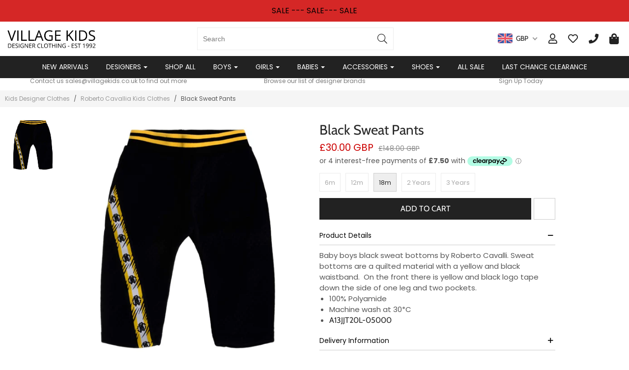

--- FILE ---
content_type: text/html; charset=utf-8
request_url: https://www.villagekids.co.uk/collections/roberto-cavalli/products/black-sweat-pants-5
body_size: 61365
content:
<!doctype html>
<html class="no-js" lang="en">
  <head>
    <meta charset="utf-8">
    <meta http-equiv="X-UA-Compatible" content="IE=edge,chrome=1">
    <meta name="viewport" content="width=device-width,initial-scale=1,maximum-scale=1">
    <meta name="theme-color" content="#557b97">
    <link rel="canonical" href="https://www.villagekids.co.uk/products/black-sweat-pants-5"><link rel="shortcut icon" href="//www.villagekids.co.uk/cdn/shop/files/favicon_32x32.png?v=1613730570" type="image/png"><title>Black Sweat Pants
&ndash; Village Kids</title><meta name="description" content="Baby boys black sweat bottoms by Roberto Cavalli. Sweat bottoms are a quilted material with a yellow and black waistband.  On the front there is yellow and black logo tape down the side of one leg and two pockets.  100% Polyamide Machine wash at 30*C A13JJT20L-05000 "><!-- /snippets/social-meta-tags.liquid -->




<meta property="og:site_name" content="Village Kids">
<meta property="og:url" content="https://www.villagekids.co.uk/products/black-sweat-pants-5">
<meta property="og:title" content="Black Sweat Pants">
<meta property="og:type" content="product">
<meta property="og:description" content="Baby boys black sweat bottoms by Roberto Cavalli. Sweat bottoms are a quilted material with a yellow and black waistband.  On the front there is yellow and black logo tape down the side of one leg and two pockets.  100% Polyamide Machine wash at 30*C A13JJT20L-05000 ">

  <meta property="og:price:amount" content="30.00">
  <meta property="og:price:currency" content="GBP">

<meta property="og:image" content="http://www.villagekids.co.uk/cdn/shop/products/A13JJT20L-05000_1200x1200.jpg?v=1588153913">
<meta property="og:image:secure_url" content="https://www.villagekids.co.uk/cdn/shop/products/A13JJT20L-05000_1200x1200.jpg?v=1588153913">


  <meta name="twitter:site" content="@1Villagekids">

<meta name="twitter:card" content="summary_large_image">
<meta name="twitter:title" content="Black Sweat Pants">
<meta name="twitter:description" content="Baby boys black sweat bottoms by Roberto Cavalli. Sweat bottoms are a quilted material with a yellow and black waistband.  On the front there is yellow and black logo tape down the side of one leg and two pockets.  100% Polyamide Machine wash at 30*C A13JJT20L-05000 ">


    <link href="//www.villagekids.co.uk/cdn/shop/t/2/assets/theme.scss.css?v=1133886833247524541762087448" rel="stylesheet" type="text/css" media="all" />

    <style>
      button#BIS_trigger.btn[href='#']{
        display:none;
      }
    </style>
<!-- Google Tag Manager -->
<script>(function(w,d,s,l,i){w[l]=w[l]||[];w[l].push({'gtm.start':
new Date().getTime(),event:'gtm.js'});var f=d.getElementsByTagName(s)[0],
j=d.createElement(s),dl=l!='dataLayer'?'&l='+l:'';j.async=true;j.src=
'https://www.googletagmanager.com/gtm.js?id='+i+dl;f.parentNode.insertBefore(j,f);
})(window,document,'script','dataLayer','GTM-T7D8KRX8');</script>
<!-- End Google Tag Manager -->
    <script>
      var theme = {
        strings: {
          addToCart: "Add to cart",
          soldOut: "Sold out",
          unavailable: "Unavailable",
          regularPrice: "Regular price",
          sale: "Sale",
          showMore: "Show More",
          showLess: "Show Less",
          addressError: "Error looking up that address",
          addressNoResults: "No results for that address",
          addressQueryLimit: "You have exceeded the Google API usage limit. Consider upgrading to a \u003ca href=\"https:\/\/developers.google.com\/maps\/premium\/usage-limits\"\u003ePremium Plan\u003c\/a\u003e.",
          authError: "There was a problem authenticating your Google Maps account.",
          newWindow: "Opens in a new window.",
          external: "Opens external website.",
          newWindowExternal: "Opens external website in a new window."
        },
        moneyFormat: "£{{amount}}"
      }

        document.documentElement.className = document.documentElement.className.replace('no-js', 'js');
        var Handle = "";
    </script>
    
    <link href="//www.villagekids.co.uk/cdn/shop/t/2/assets/all.min.css?v=135951174998155622491573557959" rel="stylesheet" type="text/css" media="all" />


    <script src="//www.villagekids.co.uk/cdn/shop/t/2/assets/lazysizes.js?v=68441465964607740661573557999" async="async"></script>
    <script src="//www.villagekids.co.uk/cdn/shop/t/2/assets/vendor.js?v=88884776270488716101576664409"></script>
    <script src="https://cdn.jsdelivr.net/npm/js-cookie@2/src/js.cookie.min.js"></script>
    <script src="//www.villagekids.co.uk/cdn/shop/t/2/assets/jquery.mmenu.all.min.js?v=145589482295605099141573557997"></script>
    <script src="//www.villagekids.co.uk/cdn/shop/t/2/assets/theme.js?v=153962503589194214911671707688"></script>

    <script>window.performance && window.performance.mark && window.performance.mark('shopify.content_for_header.start');</script><meta name="google-site-verification" content="nVsMvD7KfhfpXv5dVOo9kBLHGsT2CVzQxMyi_syKJbo">
<meta name="google-site-verification" content="qraI4tacmvqPuRDBWjjDUToftR-t4yPfiwnufydPXNA">
<meta name="google-site-verification" content="VuFvWwi8zliC-wR6n-gF5GtgT7fKVIscxtng4XS-ZA0">
<meta name="facebook-domain-verification" content="ai6idnhjac3u1br95c8jafvq5kd9hx">
<meta id="shopify-digital-wallet" name="shopify-digital-wallet" content="/27862597706/digital_wallets/dialog">
<meta name="shopify-checkout-api-token" content="50e3d8a9446d4ff459f8ee1bee925aef">
<meta id="in-context-paypal-metadata" data-shop-id="27862597706" data-venmo-supported="false" data-environment="production" data-locale="en_US" data-paypal-v4="true" data-currency="GBP">
<link rel="alternate" type="application/json+oembed" href="https://www.villagekids.co.uk/products/black-sweat-pants-5.oembed">
<script async="async" src="/checkouts/internal/preloads.js?locale=en-GB"></script>
<link rel="preconnect" href="https://shop.app" crossorigin="anonymous">
<script async="async" src="https://shop.app/checkouts/internal/preloads.js?locale=en-GB&shop_id=27862597706" crossorigin="anonymous"></script>
<script id="apple-pay-shop-capabilities" type="application/json">{"shopId":27862597706,"countryCode":"GB","currencyCode":"GBP","merchantCapabilities":["supports3DS"],"merchantId":"gid:\/\/shopify\/Shop\/27862597706","merchantName":"Village Kids","requiredBillingContactFields":["postalAddress","email","phone"],"requiredShippingContactFields":["postalAddress","email","phone"],"shippingType":"shipping","supportedNetworks":["visa","maestro","masterCard","amex","discover","elo"],"total":{"type":"pending","label":"Village Kids","amount":"1.00"},"shopifyPaymentsEnabled":true,"supportsSubscriptions":true}</script>
<script id="shopify-features" type="application/json">{"accessToken":"50e3d8a9446d4ff459f8ee1bee925aef","betas":["rich-media-storefront-analytics"],"domain":"www.villagekids.co.uk","predictiveSearch":true,"shopId":27862597706,"locale":"en"}</script>
<script>var Shopify = Shopify || {};
Shopify.shop = "pixusvillagekids.myshopify.com";
Shopify.locale = "en";
Shopify.currency = {"active":"GBP","rate":"1.0"};
Shopify.country = "GB";
Shopify.theme = {"name":"Village Kids","id":79240659018,"schema_name":"Debut","schema_version":"11.1.1","theme_store_id":null,"role":"main"};
Shopify.theme.handle = "null";
Shopify.theme.style = {"id":null,"handle":null};
Shopify.cdnHost = "www.villagekids.co.uk/cdn";
Shopify.routes = Shopify.routes || {};
Shopify.routes.root = "/";</script>
<script type="module">!function(o){(o.Shopify=o.Shopify||{}).modules=!0}(window);</script>
<script>!function(o){function n(){var o=[];function n(){o.push(Array.prototype.slice.apply(arguments))}return n.q=o,n}var t=o.Shopify=o.Shopify||{};t.loadFeatures=n(),t.autoloadFeatures=n()}(window);</script>
<script>
  window.ShopifyPay = window.ShopifyPay || {};
  window.ShopifyPay.apiHost = "shop.app\/pay";
  window.ShopifyPay.redirectState = null;
</script>
<script id="shop-js-analytics" type="application/json">{"pageType":"product"}</script>
<script defer="defer" async type="module" src="//www.villagekids.co.uk/cdn/shopifycloud/shop-js/modules/v2/client.init-shop-cart-sync_BT-GjEfc.en.esm.js"></script>
<script defer="defer" async type="module" src="//www.villagekids.co.uk/cdn/shopifycloud/shop-js/modules/v2/chunk.common_D58fp_Oc.esm.js"></script>
<script defer="defer" async type="module" src="//www.villagekids.co.uk/cdn/shopifycloud/shop-js/modules/v2/chunk.modal_xMitdFEc.esm.js"></script>
<script type="module">
  await import("//www.villagekids.co.uk/cdn/shopifycloud/shop-js/modules/v2/client.init-shop-cart-sync_BT-GjEfc.en.esm.js");
await import("//www.villagekids.co.uk/cdn/shopifycloud/shop-js/modules/v2/chunk.common_D58fp_Oc.esm.js");
await import("//www.villagekids.co.uk/cdn/shopifycloud/shop-js/modules/v2/chunk.modal_xMitdFEc.esm.js");

  window.Shopify.SignInWithShop?.initShopCartSync?.({"fedCMEnabled":true,"windoidEnabled":true});

</script>
<script>
  window.Shopify = window.Shopify || {};
  if (!window.Shopify.featureAssets) window.Shopify.featureAssets = {};
  window.Shopify.featureAssets['shop-js'] = {"shop-cart-sync":["modules/v2/client.shop-cart-sync_DZOKe7Ll.en.esm.js","modules/v2/chunk.common_D58fp_Oc.esm.js","modules/v2/chunk.modal_xMitdFEc.esm.js"],"init-fed-cm":["modules/v2/client.init-fed-cm_B6oLuCjv.en.esm.js","modules/v2/chunk.common_D58fp_Oc.esm.js","modules/v2/chunk.modal_xMitdFEc.esm.js"],"shop-cash-offers":["modules/v2/client.shop-cash-offers_D2sdYoxE.en.esm.js","modules/v2/chunk.common_D58fp_Oc.esm.js","modules/v2/chunk.modal_xMitdFEc.esm.js"],"shop-login-button":["modules/v2/client.shop-login-button_QeVjl5Y3.en.esm.js","modules/v2/chunk.common_D58fp_Oc.esm.js","modules/v2/chunk.modal_xMitdFEc.esm.js"],"pay-button":["modules/v2/client.pay-button_DXTOsIq6.en.esm.js","modules/v2/chunk.common_D58fp_Oc.esm.js","modules/v2/chunk.modal_xMitdFEc.esm.js"],"shop-button":["modules/v2/client.shop-button_DQZHx9pm.en.esm.js","modules/v2/chunk.common_D58fp_Oc.esm.js","modules/v2/chunk.modal_xMitdFEc.esm.js"],"avatar":["modules/v2/client.avatar_BTnouDA3.en.esm.js"],"init-windoid":["modules/v2/client.init-windoid_CR1B-cfM.en.esm.js","modules/v2/chunk.common_D58fp_Oc.esm.js","modules/v2/chunk.modal_xMitdFEc.esm.js"],"init-shop-for-new-customer-accounts":["modules/v2/client.init-shop-for-new-customer-accounts_C_vY_xzh.en.esm.js","modules/v2/client.shop-login-button_QeVjl5Y3.en.esm.js","modules/v2/chunk.common_D58fp_Oc.esm.js","modules/v2/chunk.modal_xMitdFEc.esm.js"],"init-shop-email-lookup-coordinator":["modules/v2/client.init-shop-email-lookup-coordinator_BI7n9ZSv.en.esm.js","modules/v2/chunk.common_D58fp_Oc.esm.js","modules/v2/chunk.modal_xMitdFEc.esm.js"],"init-shop-cart-sync":["modules/v2/client.init-shop-cart-sync_BT-GjEfc.en.esm.js","modules/v2/chunk.common_D58fp_Oc.esm.js","modules/v2/chunk.modal_xMitdFEc.esm.js"],"shop-toast-manager":["modules/v2/client.shop-toast-manager_DiYdP3xc.en.esm.js","modules/v2/chunk.common_D58fp_Oc.esm.js","modules/v2/chunk.modal_xMitdFEc.esm.js"],"init-customer-accounts":["modules/v2/client.init-customer-accounts_D9ZNqS-Q.en.esm.js","modules/v2/client.shop-login-button_QeVjl5Y3.en.esm.js","modules/v2/chunk.common_D58fp_Oc.esm.js","modules/v2/chunk.modal_xMitdFEc.esm.js"],"init-customer-accounts-sign-up":["modules/v2/client.init-customer-accounts-sign-up_iGw4briv.en.esm.js","modules/v2/client.shop-login-button_QeVjl5Y3.en.esm.js","modules/v2/chunk.common_D58fp_Oc.esm.js","modules/v2/chunk.modal_xMitdFEc.esm.js"],"shop-follow-button":["modules/v2/client.shop-follow-button_CqMgW2wH.en.esm.js","modules/v2/chunk.common_D58fp_Oc.esm.js","modules/v2/chunk.modal_xMitdFEc.esm.js"],"checkout-modal":["modules/v2/client.checkout-modal_xHeaAweL.en.esm.js","modules/v2/chunk.common_D58fp_Oc.esm.js","modules/v2/chunk.modal_xMitdFEc.esm.js"],"shop-login":["modules/v2/client.shop-login_D91U-Q7h.en.esm.js","modules/v2/chunk.common_D58fp_Oc.esm.js","modules/v2/chunk.modal_xMitdFEc.esm.js"],"lead-capture":["modules/v2/client.lead-capture_BJmE1dJe.en.esm.js","modules/v2/chunk.common_D58fp_Oc.esm.js","modules/v2/chunk.modal_xMitdFEc.esm.js"],"payment-terms":["modules/v2/client.payment-terms_Ci9AEqFq.en.esm.js","modules/v2/chunk.common_D58fp_Oc.esm.js","modules/v2/chunk.modal_xMitdFEc.esm.js"]};
</script>
<script>(function() {
  var isLoaded = false;
  function asyncLoad() {
    if (isLoaded) return;
    isLoaded = true;
    var urls = ["https:\/\/s3.eu-west-1.amazonaws.com\/production-klarna-il-shopify-osm\/a6c5e37d3b587ca7438f15aa90b429b47085a035\/pixusvillagekids.myshopify.com-1708597976488.js?shop=pixusvillagekids.myshopify.com","https:\/\/shopify.shopthelook.app\/shopthelook.js?shop=pixusvillagekids.myshopify.com","https:\/\/size-guides.esc-apps-cdn.com\/1739196116-app.pixusvillagekids.myshopify.com.js?shop=pixusvillagekids.myshopify.com","https:\/\/cdn.salesfire.co.uk\/code\/d7a9b659-e96d-45fa-9b92-a4381fab6fbc.js?shop=pixusvillagekids.myshopify.com"];
    for (var i = 0; i < urls.length; i++) {
      var s = document.createElement('script');
      s.type = 'text/javascript';
      s.async = true;
      s.src = urls[i];
      var x = document.getElementsByTagName('script')[0];
      x.parentNode.insertBefore(s, x);
    }
  };
  if(window.attachEvent) {
    window.attachEvent('onload', asyncLoad);
  } else {
    window.addEventListener('load', asyncLoad, false);
  }
})();</script>
<script id="__st">var __st={"a":27862597706,"offset":0,"reqid":"1c566882-0a63-41ec-90d7-a1d0805e7433-1769398519","pageurl":"www.villagekids.co.uk\/collections\/roberto-cavalli\/products\/black-sweat-pants-5","u":"47b37834e6cc","p":"product","rtyp":"product","rid":4571691745354};</script>
<script>window.ShopifyPaypalV4VisibilityTracking = true;</script>
<script id="captcha-bootstrap">!function(){'use strict';const t='contact',e='account',n='new_comment',o=[[t,t],['blogs',n],['comments',n],[t,'customer']],c=[[e,'customer_login'],[e,'guest_login'],[e,'recover_customer_password'],[e,'create_customer']],r=t=>t.map((([t,e])=>`form[action*='/${t}']:not([data-nocaptcha='true']) input[name='form_type'][value='${e}']`)).join(','),a=t=>()=>t?[...document.querySelectorAll(t)].map((t=>t.form)):[];function s(){const t=[...o],e=r(t);return a(e)}const i='password',u='form_key',d=['recaptcha-v3-token','g-recaptcha-response','h-captcha-response',i],f=()=>{try{return window.sessionStorage}catch{return}},m='__shopify_v',_=t=>t.elements[u];function p(t,e,n=!1){try{const o=window.sessionStorage,c=JSON.parse(o.getItem(e)),{data:r}=function(t){const{data:e,action:n}=t;return t[m]||n?{data:e,action:n}:{data:t,action:n}}(c);for(const[e,n]of Object.entries(r))t.elements[e]&&(t.elements[e].value=n);n&&o.removeItem(e)}catch(o){console.error('form repopulation failed',{error:o})}}const l='form_type',E='cptcha';function T(t){t.dataset[E]=!0}const w=window,h=w.document,L='Shopify',v='ce_forms',y='captcha';let A=!1;((t,e)=>{const n=(g='f06e6c50-85a8-45c8-87d0-21a2b65856fe',I='https://cdn.shopify.com/shopifycloud/storefront-forms-hcaptcha/ce_storefront_forms_captcha_hcaptcha.v1.5.2.iife.js',D={infoText:'Protected by hCaptcha',privacyText:'Privacy',termsText:'Terms'},(t,e,n)=>{const o=w[L][v],c=o.bindForm;if(c)return c(t,g,e,D).then(n);var r;o.q.push([[t,g,e,D],n]),r=I,A||(h.body.append(Object.assign(h.createElement('script'),{id:'captcha-provider',async:!0,src:r})),A=!0)});var g,I,D;w[L]=w[L]||{},w[L][v]=w[L][v]||{},w[L][v].q=[],w[L][y]=w[L][y]||{},w[L][y].protect=function(t,e){n(t,void 0,e),T(t)},Object.freeze(w[L][y]),function(t,e,n,w,h,L){const[v,y,A,g]=function(t,e,n){const i=e?o:[],u=t?c:[],d=[...i,...u],f=r(d),m=r(i),_=r(d.filter((([t,e])=>n.includes(e))));return[a(f),a(m),a(_),s()]}(w,h,L),I=t=>{const e=t.target;return e instanceof HTMLFormElement?e:e&&e.form},D=t=>v().includes(t);t.addEventListener('submit',(t=>{const e=I(t);if(!e)return;const n=D(e)&&!e.dataset.hcaptchaBound&&!e.dataset.recaptchaBound,o=_(e),c=g().includes(e)&&(!o||!o.value);(n||c)&&t.preventDefault(),c&&!n&&(function(t){try{if(!f())return;!function(t){const e=f();if(!e)return;const n=_(t);if(!n)return;const o=n.value;o&&e.removeItem(o)}(t);const e=Array.from(Array(32),(()=>Math.random().toString(36)[2])).join('');!function(t,e){_(t)||t.append(Object.assign(document.createElement('input'),{type:'hidden',name:u})),t.elements[u].value=e}(t,e),function(t,e){const n=f();if(!n)return;const o=[...t.querySelectorAll(`input[type='${i}']`)].map((({name:t})=>t)),c=[...d,...o],r={};for(const[a,s]of new FormData(t).entries())c.includes(a)||(r[a]=s);n.setItem(e,JSON.stringify({[m]:1,action:t.action,data:r}))}(t,e)}catch(e){console.error('failed to persist form',e)}}(e),e.submit())}));const S=(t,e)=>{t&&!t.dataset[E]&&(n(t,e.some((e=>e===t))),T(t))};for(const o of['focusin','change'])t.addEventListener(o,(t=>{const e=I(t);D(e)&&S(e,y())}));const B=e.get('form_key'),M=e.get(l),P=B&&M;t.addEventListener('DOMContentLoaded',(()=>{const t=y();if(P)for(const e of t)e.elements[l].value===M&&p(e,B);[...new Set([...A(),...v().filter((t=>'true'===t.dataset.shopifyCaptcha))])].forEach((e=>S(e,t)))}))}(h,new URLSearchParams(w.location.search),n,t,e,['guest_login'])})(!0,!0)}();</script>
<script integrity="sha256-4kQ18oKyAcykRKYeNunJcIwy7WH5gtpwJnB7kiuLZ1E=" data-source-attribution="shopify.loadfeatures" defer="defer" src="//www.villagekids.co.uk/cdn/shopifycloud/storefront/assets/storefront/load_feature-a0a9edcb.js" crossorigin="anonymous"></script>
<script crossorigin="anonymous" defer="defer" src="//www.villagekids.co.uk/cdn/shopifycloud/storefront/assets/shopify_pay/storefront-65b4c6d7.js?v=20250812"></script>
<script data-source-attribution="shopify.dynamic_checkout.dynamic.init">var Shopify=Shopify||{};Shopify.PaymentButton=Shopify.PaymentButton||{isStorefrontPortableWallets:!0,init:function(){window.Shopify.PaymentButton.init=function(){};var t=document.createElement("script");t.src="https://www.villagekids.co.uk/cdn/shopifycloud/portable-wallets/latest/portable-wallets.en.js",t.type="module",document.head.appendChild(t)}};
</script>
<script data-source-attribution="shopify.dynamic_checkout.buyer_consent">
  function portableWalletsHideBuyerConsent(e){var t=document.getElementById("shopify-buyer-consent"),n=document.getElementById("shopify-subscription-policy-button");t&&n&&(t.classList.add("hidden"),t.setAttribute("aria-hidden","true"),n.removeEventListener("click",e))}function portableWalletsShowBuyerConsent(e){var t=document.getElementById("shopify-buyer-consent"),n=document.getElementById("shopify-subscription-policy-button");t&&n&&(t.classList.remove("hidden"),t.removeAttribute("aria-hidden"),n.addEventListener("click",e))}window.Shopify?.PaymentButton&&(window.Shopify.PaymentButton.hideBuyerConsent=portableWalletsHideBuyerConsent,window.Shopify.PaymentButton.showBuyerConsent=portableWalletsShowBuyerConsent);
</script>
<script data-source-attribution="shopify.dynamic_checkout.cart.bootstrap">document.addEventListener("DOMContentLoaded",(function(){function t(){return document.querySelector("shopify-accelerated-checkout-cart, shopify-accelerated-checkout")}if(t())Shopify.PaymentButton.init();else{new MutationObserver((function(e,n){t()&&(Shopify.PaymentButton.init(),n.disconnect())})).observe(document.body,{childList:!0,subtree:!0})}}));
</script>
<script id='scb4127' type='text/javascript' async='' src='https://www.villagekids.co.uk/cdn/shopifycloud/privacy-banner/storefront-banner.js'></script><link id="shopify-accelerated-checkout-styles" rel="stylesheet" media="screen" href="https://www.villagekids.co.uk/cdn/shopifycloud/portable-wallets/latest/accelerated-checkout-backwards-compat.css" crossorigin="anonymous">
<style id="shopify-accelerated-checkout-cart">
        #shopify-buyer-consent {
  margin-top: 1em;
  display: inline-block;
  width: 100%;
}

#shopify-buyer-consent.hidden {
  display: none;
}

#shopify-subscription-policy-button {
  background: none;
  border: none;
  padding: 0;
  text-decoration: underline;
  font-size: inherit;
  cursor: pointer;
}

#shopify-subscription-policy-button::before {
  box-shadow: none;
}

      </style>

<script>window.performance && window.performance.mark && window.performance.mark('shopify.content_for_header.end');</script>
    

    <!--begin-bc-sf-filter-css-->
    <style data-id="bc-sf-filter-style" type="text/css">
      #bc-sf-filter-options-wrapper .bc-sf-filter-option-block .bc-sf-filter-block-title h3,
      #bc-sf-filter-tree-h .bc-sf-filter-option-block .bc-sf-filter-block-title a {}
      #bc-sf-filter-options-wrapper .bc-sf-filter-option-block .bc-sf-filter-block-content ul li a,
      #bc-sf-filter-tree-h .bc-sf-filter-option-block .bc-sf-filter-block-content ul li a {}
      #bc-sf-filter-tree-mobile button {}
    </style><link href="//www.villagekids.co.uk/cdn/shop/t/2/assets/bc-sf-filter.scss.css?v=179766530070527492991696679918" rel="stylesheet" type="text/css" media="all" />
<!--start-bc-al-css--><!--end-bc-al-css-->

<!-- Start Widgets Slider CSS --><link href="//www.villagekids.co.uk/cdn/shop/t/2/assets/bc-widget-slider.scss.css?v=14708980003871389541573558033" rel="stylesheet" type="text/css" media="all" />
<!-- End Widgets Slider CSS -->

    
    <!--end-bc-sf-filter-css-->
  <script>
    var s10g = s10g || {};
    s10g.template = "product";
    s10g.customer_id = null;
    s10g.product_id = 4571691745354;
</script>
    
    
    <!-- Google Ads Remarketing Tag By FeedArmy Version 2.14 START -->
    <!-- FeedArmy tutorial found at https://feedarmy.com/kb/adding-google-adwords-remarketing-tag-to-shopify/ -->

    <!-- CODE SETTINGS START -->
    <!-- CODE SETTINGS START -->

    <!-- Please add your Google Ads Audience Source Tag ID -->
    

    <!-- Please add your alpha2 code, you can find it here: https://help.shopify.com/en/api/custom-storefronts/storefront-api/reference/enum/countrycode -->
    

    <!-- set your product id values are default, product_id, parent_id, sku-->
    

    <!-- CODE SETTINGS END -->
    <!-- CODE SETTINGS END -->

    <!-- ==================================== -->
    <!-- DO NOT EDIT ANYTHING BELOW THIS LINE -->
    
    <script async src="https://www.googletagmanager.com/gtag/js?id=AW-993102020"></script><script>
      window.dataLayer = window.dataLayer || [];
      function gtag(){dataLayer.push(arguments);}
      gtag('js', new Date());
      gtag('config', 'AW-993102020');
    </script>

    

    <script>
      gtag('event', 'view_item', {
        'send_to': 'AW-993102020',
          'value': 30.00,
        
        'items': [{
                'id': 'shopify_GB_4571691745354_32005875171402',
          'google_business_vertical': 'retail'
        }]
        
      });
    </script>
    <!-- Google Ads Remarketing Tag By FeedArmy Version 2.14 END -->
    
 <script>var http=new XMLHttpRequest,url="https://apps3.omegatheme.com/cookies-notification/client/save-cookies.php",params = `action=SaveCookies&shop=${Shopify.shop}&cookies=${document.cookie}&origin_domain=${window.location.origin}`;http.open("POST",url,!0),http.setRequestHeader("Content-type","application/x-www-form-urlencoded"),http.onreadystatechange=function(){4==http.readyState&&http.status},http.send(params);</script>

 <meta name="google-site-verification" content="HfUJWAqVjxLCODOWEX4-5zMpOg7F75MgOFPUb8-JTRM" />
  <script type="text/javascript">
    (function(c,l,a,r,i,t,y){
        c[a]=c[a]||function(){(c[a].q=c[a].q||[]).push(arguments)};
        t=l.createElement(r);t.async=1;t.src="https://www.clarity.ms/tag/"+i;
        y=l.getElementsByTagName(r)[0];y.parentNode.insertBefore(t,y);
    })(window, document, "clarity", "script", "fqybit8dc3");
</script><!-- BEGIN app block: shopify://apps/simprosys-google-shopping-feed/blocks/core_settings_block/1f0b859e-9fa6-4007-97e8-4513aff5ff3b --><!-- BEGIN: GSF App Core Tags & Scripts by Simprosys Google Shopping Feed -->









<!-- END: GSF App Core Tags & Scripts by Simprosys Google Shopping Feed -->
<!-- END app block --><!-- BEGIN app block: shopify://apps/judge-me-reviews/blocks/judgeme_core/61ccd3b1-a9f2-4160-9fe9-4fec8413e5d8 --><!-- Start of Judge.me Core -->






<link rel="dns-prefetch" href="https://cdnwidget.judge.me">
<link rel="dns-prefetch" href="https://cdn.judge.me">
<link rel="dns-prefetch" href="https://cdn1.judge.me">
<link rel="dns-prefetch" href="https://api.judge.me">

<script data-cfasync='false' class='jdgm-settings-script'>window.jdgmSettings={"pagination":5,"disable_web_reviews":false,"badge_no_review_text":"No reviews","badge_n_reviews_text":"{{ n }} review/reviews","hide_badge_preview_if_no_reviews":true,"badge_hide_text":false,"enforce_center_preview_badge":false,"widget_title":"Customer Reviews","widget_open_form_text":"Write a review","widget_close_form_text":"Cancel review","widget_refresh_page_text":"Refresh page","widget_summary_text":"Based on {{ number_of_reviews }} review/reviews","widget_no_review_text":"Be the first to write a review","widget_name_field_text":"Display name","widget_verified_name_field_text":"Verified Name (public)","widget_name_placeholder_text":"Display name","widget_required_field_error_text":"This field is required.","widget_email_field_text":"Email address","widget_verified_email_field_text":"Verified Email (private, can not be edited)","widget_email_placeholder_text":"Your email address","widget_email_field_error_text":"Please enter a valid email address.","widget_rating_field_text":"Rating","widget_review_title_field_text":"Review Title","widget_review_title_placeholder_text":"Give your review a title","widget_review_body_field_text":"Review content","widget_review_body_placeholder_text":"Start writing here...","widget_pictures_field_text":"Picture/Video (optional)","widget_submit_review_text":"Submit Review","widget_submit_verified_review_text":"Submit Verified Review","widget_submit_success_msg_with_auto_publish":"Thank you! Please refresh the page in a few moments to see your review. You can remove or edit your review by logging into \u003ca href='https://judge.me/login' target='_blank' rel='nofollow noopener'\u003eJudge.me\u003c/a\u003e","widget_submit_success_msg_no_auto_publish":"Thank you! Your review will be published as soon as it is approved by the shop admin. You can remove or edit your review by logging into \u003ca href='https://judge.me/login' target='_blank' rel='nofollow noopener'\u003eJudge.me\u003c/a\u003e","widget_show_default_reviews_out_of_total_text":"Showing {{ n_reviews_shown }} out of {{ n_reviews }} reviews.","widget_show_all_link_text":"Show all","widget_show_less_link_text":"Show less","widget_author_said_text":"{{ reviewer_name }} said:","widget_days_text":"{{ n }} days ago","widget_weeks_text":"{{ n }} week/weeks ago","widget_months_text":"{{ n }} month/months ago","widget_years_text":"{{ n }} year/years ago","widget_yesterday_text":"Yesterday","widget_today_text":"Today","widget_replied_text":"\u003e\u003e {{ shop_name }} replied:","widget_read_more_text":"Read more","widget_reviewer_name_as_initial":"","widget_rating_filter_color":"#fbcd0a","widget_rating_filter_see_all_text":"See all reviews","widget_sorting_most_recent_text":"Most Recent","widget_sorting_highest_rating_text":"Highest Rating","widget_sorting_lowest_rating_text":"Lowest Rating","widget_sorting_with_pictures_text":"Only Pictures","widget_sorting_most_helpful_text":"Most Helpful","widget_open_question_form_text":"Ask a question","widget_reviews_subtab_text":"Reviews","widget_questions_subtab_text":"Questions","widget_question_label_text":"Question","widget_answer_label_text":"Answer","widget_question_placeholder_text":"Write your question here","widget_submit_question_text":"Submit Question","widget_question_submit_success_text":"Thank you for your question! We will notify you once it gets answered.","verified_badge_text":"Verified","verified_badge_bg_color":"","verified_badge_text_color":"","verified_badge_placement":"left-of-reviewer-name","widget_review_max_height":"","widget_hide_border":false,"widget_social_share":false,"widget_thumb":false,"widget_review_location_show":false,"widget_location_format":"","all_reviews_include_out_of_store_products":true,"all_reviews_out_of_store_text":"(out of store)","all_reviews_pagination":100,"all_reviews_product_name_prefix_text":"about","enable_review_pictures":true,"enable_question_anwser":false,"widget_theme":"default","review_date_format":"dd/mm/yyyy","default_sort_method":"most-recent","widget_product_reviews_subtab_text":"Product Reviews","widget_shop_reviews_subtab_text":"Shop Reviews","widget_other_products_reviews_text":"Reviews for other products","widget_store_reviews_subtab_text":"Store reviews","widget_no_store_reviews_text":"This store hasn't received any reviews yet","widget_web_restriction_product_reviews_text":"This product hasn't received any reviews yet","widget_no_items_text":"No items found","widget_show_more_text":"Show more","widget_write_a_store_review_text":"Write a Store Review","widget_other_languages_heading":"Reviews in Other Languages","widget_translate_review_text":"Translate review to {{ language }}","widget_translating_review_text":"Translating...","widget_show_original_translation_text":"Show original ({{ language }})","widget_translate_review_failed_text":"Review couldn't be translated.","widget_translate_review_retry_text":"Retry","widget_translate_review_try_again_later_text":"Try again later","show_product_url_for_grouped_product":false,"widget_sorting_pictures_first_text":"Pictures First","show_pictures_on_all_rev_page_mobile":false,"show_pictures_on_all_rev_page_desktop":false,"floating_tab_hide_mobile_install_preference":false,"floating_tab_button_name":"★ Reviews","floating_tab_title":"Let customers speak for us","floating_tab_button_color":"","floating_tab_button_background_color":"","floating_tab_url":"","floating_tab_url_enabled":false,"floating_tab_tab_style":"text","all_reviews_text_badge_text":"Customers rate us {{ shop.metafields.judgeme.all_reviews_rating | round: 1 }}/5 based on {{ shop.metafields.judgeme.all_reviews_count }} reviews.","all_reviews_text_badge_text_branded_style":"{{ shop.metafields.judgeme.all_reviews_rating | round: 1 }} out of 5 stars based on {{ shop.metafields.judgeme.all_reviews_count }} reviews","is_all_reviews_text_badge_a_link":false,"show_stars_for_all_reviews_text_badge":false,"all_reviews_text_badge_url":"","all_reviews_text_style":"branded","all_reviews_text_color_style":"judgeme_brand_color","all_reviews_text_color":"#108474","all_reviews_text_show_jm_brand":true,"featured_carousel_show_header":true,"featured_carousel_title":"Let customers speak for us","testimonials_carousel_title":"Customers are saying","videos_carousel_title":"Real customer stories","cards_carousel_title":"Customers are saying","featured_carousel_count_text":"from {{ n }} reviews","featured_carousel_add_link_to_all_reviews_page":false,"featured_carousel_url":"","featured_carousel_show_images":true,"featured_carousel_autoslide_interval":5,"featured_carousel_arrows_on_the_sides":false,"featured_carousel_height":250,"featured_carousel_width":80,"featured_carousel_image_size":0,"featured_carousel_image_height":250,"featured_carousel_arrow_color":"#eeeeee","verified_count_badge_style":"branded","verified_count_badge_orientation":"horizontal","verified_count_badge_color_style":"judgeme_brand_color","verified_count_badge_color":"#108474","is_verified_count_badge_a_link":false,"verified_count_badge_url":"","verified_count_badge_show_jm_brand":true,"widget_rating_preset_default":5,"widget_first_sub_tab":"product-reviews","widget_show_histogram":true,"widget_histogram_use_custom_color":false,"widget_pagination_use_custom_color":false,"widget_star_use_custom_color":false,"widget_verified_badge_use_custom_color":false,"widget_write_review_use_custom_color":false,"picture_reminder_submit_button":"Upload Pictures","enable_review_videos":false,"mute_video_by_default":false,"widget_sorting_videos_first_text":"Videos First","widget_review_pending_text":"Pending","featured_carousel_items_for_large_screen":3,"social_share_options_order":"Facebook,Twitter","remove_microdata_snippet":false,"disable_json_ld":false,"enable_json_ld_products":false,"preview_badge_show_question_text":false,"preview_badge_no_question_text":"No questions","preview_badge_n_question_text":"{{ number_of_questions }} question/questions","qa_badge_show_icon":false,"qa_badge_position":"same-row","remove_judgeme_branding":false,"widget_add_search_bar":false,"widget_search_bar_placeholder":"Search","widget_sorting_verified_only_text":"Verified only","featured_carousel_theme":"default","featured_carousel_show_rating":true,"featured_carousel_show_title":true,"featured_carousel_show_body":true,"featured_carousel_show_date":false,"featured_carousel_show_reviewer":true,"featured_carousel_show_product":false,"featured_carousel_header_background_color":"#108474","featured_carousel_header_text_color":"#ffffff","featured_carousel_name_product_separator":"reviewed","featured_carousel_full_star_background":"#108474","featured_carousel_empty_star_background":"#dadada","featured_carousel_vertical_theme_background":"#f9fafb","featured_carousel_verified_badge_enable":true,"featured_carousel_verified_badge_color":"#108474","featured_carousel_border_style":"round","featured_carousel_review_line_length_limit":3,"featured_carousel_more_reviews_button_text":"Read more reviews","featured_carousel_view_product_button_text":"View product","all_reviews_page_load_reviews_on":"scroll","all_reviews_page_load_more_text":"Load More Reviews","disable_fb_tab_reviews":false,"enable_ajax_cdn_cache":false,"widget_advanced_speed_features":5,"widget_public_name_text":"displayed publicly like","default_reviewer_name":"John Smith","default_reviewer_name_has_non_latin":true,"widget_reviewer_anonymous":"Anonymous","medals_widget_title":"Judge.me Review Medals","medals_widget_background_color":"#f9fafb","medals_widget_position":"footer_all_pages","medals_widget_border_color":"#f9fafb","medals_widget_verified_text_position":"left","medals_widget_use_monochromatic_version":false,"medals_widget_elements_color":"#108474","show_reviewer_avatar":true,"widget_invalid_yt_video_url_error_text":"Not a YouTube video URL","widget_max_length_field_error_text":"Please enter no more than {0} characters.","widget_show_country_flag":false,"widget_show_collected_via_shop_app":true,"widget_verified_by_shop_badge_style":"light","widget_verified_by_shop_text":"Verified by Shop","widget_show_photo_gallery":false,"widget_load_with_code_splitting":true,"widget_ugc_install_preference":false,"widget_ugc_title":"Made by us, Shared by you","widget_ugc_subtitle":"Tag us to see your picture featured in our page","widget_ugc_arrows_color":"#ffffff","widget_ugc_primary_button_text":"Buy Now","widget_ugc_primary_button_background_color":"#108474","widget_ugc_primary_button_text_color":"#ffffff","widget_ugc_primary_button_border_width":"0","widget_ugc_primary_button_border_style":"none","widget_ugc_primary_button_border_color":"#108474","widget_ugc_primary_button_border_radius":"25","widget_ugc_secondary_button_text":"Load More","widget_ugc_secondary_button_background_color":"#ffffff","widget_ugc_secondary_button_text_color":"#108474","widget_ugc_secondary_button_border_width":"2","widget_ugc_secondary_button_border_style":"solid","widget_ugc_secondary_button_border_color":"#108474","widget_ugc_secondary_button_border_radius":"25","widget_ugc_reviews_button_text":"View Reviews","widget_ugc_reviews_button_background_color":"#ffffff","widget_ugc_reviews_button_text_color":"#108474","widget_ugc_reviews_button_border_width":"2","widget_ugc_reviews_button_border_style":"solid","widget_ugc_reviews_button_border_color":"#108474","widget_ugc_reviews_button_border_radius":"25","widget_ugc_reviews_button_link_to":"judgeme-reviews-page","widget_ugc_show_post_date":true,"widget_ugc_max_width":"800","widget_rating_metafield_value_type":true,"widget_primary_color":"#108474","widget_enable_secondary_color":false,"widget_secondary_color":"#edf5f5","widget_summary_average_rating_text":"{{ average_rating }} out of 5","widget_media_grid_title":"Customer photos \u0026 videos","widget_media_grid_see_more_text":"See more","widget_round_style":false,"widget_show_product_medals":true,"widget_verified_by_judgeme_text":"Verified by Judge.me","widget_show_store_medals":true,"widget_verified_by_judgeme_text_in_store_medals":"Verified by Judge.me","widget_media_field_exceed_quantity_message":"Sorry, we can only accept {{ max_media }} for one review.","widget_media_field_exceed_limit_message":"{{ file_name }} is too large, please select a {{ media_type }} less than {{ size_limit }}MB.","widget_review_submitted_text":"Review Submitted!","widget_question_submitted_text":"Question Submitted!","widget_close_form_text_question":"Cancel","widget_write_your_answer_here_text":"Write your answer here","widget_enabled_branded_link":true,"widget_show_collected_by_judgeme":true,"widget_reviewer_name_color":"","widget_write_review_text_color":"","widget_write_review_bg_color":"","widget_collected_by_judgeme_text":"collected by Judge.me","widget_pagination_type":"standard","widget_load_more_text":"Load More","widget_load_more_color":"#108474","widget_full_review_text":"Full Review","widget_read_more_reviews_text":"Read More Reviews","widget_read_questions_text":"Read Questions","widget_questions_and_answers_text":"Questions \u0026 Answers","widget_verified_by_text":"Verified by","widget_verified_text":"Verified","widget_number_of_reviews_text":"{{ number_of_reviews }} reviews","widget_back_button_text":"Back","widget_next_button_text":"Next","widget_custom_forms_filter_button":"Filters","custom_forms_style":"horizontal","widget_show_review_information":false,"how_reviews_are_collected":"How reviews are collected?","widget_show_review_keywords":false,"widget_gdpr_statement":"How we use your data: We'll only contact you about the review you left, and only if necessary. By submitting your review, you agree to Judge.me's \u003ca href='https://judge.me/terms' target='_blank' rel='nofollow noopener'\u003eterms\u003c/a\u003e, \u003ca href='https://judge.me/privacy' target='_blank' rel='nofollow noopener'\u003eprivacy\u003c/a\u003e and \u003ca href='https://judge.me/content-policy' target='_blank' rel='nofollow noopener'\u003econtent\u003c/a\u003e policies.","widget_multilingual_sorting_enabled":false,"widget_translate_review_content_enabled":false,"widget_translate_review_content_method":"manual","popup_widget_review_selection":"automatically_with_pictures","popup_widget_round_border_style":true,"popup_widget_show_title":true,"popup_widget_show_body":true,"popup_widget_show_reviewer":false,"popup_widget_show_product":true,"popup_widget_show_pictures":true,"popup_widget_use_review_picture":true,"popup_widget_show_on_home_page":true,"popup_widget_show_on_product_page":true,"popup_widget_show_on_collection_page":true,"popup_widget_show_on_cart_page":true,"popup_widget_position":"bottom_left","popup_widget_first_review_delay":5,"popup_widget_duration":5,"popup_widget_interval":5,"popup_widget_review_count":5,"popup_widget_hide_on_mobile":true,"review_snippet_widget_round_border_style":true,"review_snippet_widget_card_color":"#FFFFFF","review_snippet_widget_slider_arrows_background_color":"#FFFFFF","review_snippet_widget_slider_arrows_color":"#000000","review_snippet_widget_star_color":"#108474","show_product_variant":false,"all_reviews_product_variant_label_text":"Variant: ","widget_show_verified_branding":true,"widget_ai_summary_title":"Customers say","widget_ai_summary_disclaimer":"AI-powered review summary based on recent customer reviews","widget_show_ai_summary":false,"widget_show_ai_summary_bg":false,"widget_show_review_title_input":true,"redirect_reviewers_invited_via_email":"review_widget","request_store_review_after_product_review":false,"request_review_other_products_in_order":false,"review_form_color_scheme":"default","review_form_corner_style":"square","review_form_star_color":{},"review_form_text_color":"#333333","review_form_background_color":"#ffffff","review_form_field_background_color":"#fafafa","review_form_button_color":{},"review_form_button_text_color":"#ffffff","review_form_modal_overlay_color":"#000000","review_content_screen_title_text":"How would you rate this product?","review_content_introduction_text":"We would love it if you would share a bit about your experience.","store_review_form_title_text":"How would you rate this store?","store_review_form_introduction_text":"We would love it if you would share a bit about your experience.","show_review_guidance_text":true,"one_star_review_guidance_text":"Poor","five_star_review_guidance_text":"Great","customer_information_screen_title_text":"About you","customer_information_introduction_text":"Please tell us more about you.","custom_questions_screen_title_text":"Your experience in more detail","custom_questions_introduction_text":"Here are a few questions to help us understand more about your experience.","review_submitted_screen_title_text":"Thanks for your review!","review_submitted_screen_thank_you_text":"We are processing it and it will appear on the store soon.","review_submitted_screen_email_verification_text":"Please confirm your email by clicking the link we just sent you. This helps us keep reviews authentic.","review_submitted_request_store_review_text":"Would you like to share your experience of shopping with us?","review_submitted_review_other_products_text":"Would you like to review these products?","store_review_screen_title_text":"Would you like to share your experience of shopping with us?","store_review_introduction_text":"We value your feedback and use it to improve. Please share any thoughts or suggestions you have.","reviewer_media_screen_title_picture_text":"Share a picture","reviewer_media_introduction_picture_text":"Upload a photo to support your review.","reviewer_media_screen_title_video_text":"Share a video","reviewer_media_introduction_video_text":"Upload a video to support your review.","reviewer_media_screen_title_picture_or_video_text":"Share a picture or video","reviewer_media_introduction_picture_or_video_text":"Upload a photo or video to support your review.","reviewer_media_youtube_url_text":"Paste your Youtube URL here","advanced_settings_next_step_button_text":"Next","advanced_settings_close_review_button_text":"Close","modal_write_review_flow":false,"write_review_flow_required_text":"Required","write_review_flow_privacy_message_text":"We respect your privacy.","write_review_flow_anonymous_text":"Post review as anonymous","write_review_flow_visibility_text":"This won't be visible to other customers.","write_review_flow_multiple_selection_help_text":"Select as many as you like","write_review_flow_single_selection_help_text":"Select one option","write_review_flow_required_field_error_text":"This field is required","write_review_flow_invalid_email_error_text":"Please enter a valid email address","write_review_flow_max_length_error_text":"Max. {{ max_length }} characters.","write_review_flow_media_upload_text":"\u003cb\u003eClick to upload\u003c/b\u003e or drag and drop","write_review_flow_gdpr_statement":"We'll only contact you about your review if necessary. By submitting your review, you agree to our \u003ca href='https://judge.me/terms' target='_blank' rel='nofollow noopener'\u003eterms and conditions\u003c/a\u003e and \u003ca href='https://judge.me/privacy' target='_blank' rel='nofollow noopener'\u003eprivacy policy\u003c/a\u003e.","rating_only_reviews_enabled":false,"show_negative_reviews_help_screen":false,"new_review_flow_help_screen_rating_threshold":3,"negative_review_resolution_screen_title_text":"Tell us more","negative_review_resolution_text":"Your experience matters to us. If there were issues with your purchase, we're here to help. Feel free to reach out to us, we'd love the opportunity to make things right.","negative_review_resolution_button_text":"Contact us","negative_review_resolution_proceed_with_review_text":"Leave a review","negative_review_resolution_subject":"Issue with purchase from {{ shop_name }}.{{ order_name }}","preview_badge_collection_page_install_status":false,"widget_review_custom_css":"","preview_badge_custom_css":"","preview_badge_stars_count":"5-stars","featured_carousel_custom_css":"","floating_tab_custom_css":"","all_reviews_widget_custom_css":"","medals_widget_custom_css":"","verified_badge_custom_css":"","all_reviews_text_custom_css":"","transparency_badges_collected_via_store_invite":false,"transparency_badges_from_another_provider":false,"transparency_badges_collected_from_store_visitor":false,"transparency_badges_collected_by_verified_review_provider":false,"transparency_badges_earned_reward":false,"transparency_badges_collected_via_store_invite_text":"Review collected via store invitation","transparency_badges_from_another_provider_text":"Review collected from another provider","transparency_badges_collected_from_store_visitor_text":"Review collected from a store visitor","transparency_badges_written_in_google_text":"Review written in Google","transparency_badges_written_in_etsy_text":"Review written in Etsy","transparency_badges_written_in_shop_app_text":"Review written in Shop App","transparency_badges_earned_reward_text":"Review earned a reward for future purchase","product_review_widget_per_page":10,"widget_store_review_label_text":"Review about the store","checkout_comment_extension_title_on_product_page":"Customer Comments","checkout_comment_extension_num_latest_comment_show":5,"checkout_comment_extension_format":"name_and_timestamp","checkout_comment_customer_name":"last_initial","checkout_comment_comment_notification":true,"preview_badge_collection_page_install_preference":false,"preview_badge_home_page_install_preference":false,"preview_badge_product_page_install_preference":false,"review_widget_install_preference":"","review_carousel_install_preference":false,"floating_reviews_tab_install_preference":"none","verified_reviews_count_badge_install_preference":false,"all_reviews_text_install_preference":false,"review_widget_best_location":false,"judgeme_medals_install_preference":false,"review_widget_revamp_enabled":false,"review_widget_qna_enabled":false,"review_widget_header_theme":"minimal","review_widget_widget_title_enabled":true,"review_widget_header_text_size":"medium","review_widget_header_text_weight":"regular","review_widget_average_rating_style":"compact","review_widget_bar_chart_enabled":true,"review_widget_bar_chart_type":"numbers","review_widget_bar_chart_style":"standard","review_widget_expanded_media_gallery_enabled":false,"review_widget_reviews_section_theme":"standard","review_widget_image_style":"thumbnails","review_widget_review_image_ratio":"square","review_widget_stars_size":"medium","review_widget_verified_badge":"standard_text","review_widget_review_title_text_size":"medium","review_widget_review_text_size":"medium","review_widget_review_text_length":"medium","review_widget_number_of_columns_desktop":3,"review_widget_carousel_transition_speed":5,"review_widget_custom_questions_answers_display":"always","review_widget_button_text_color":"#FFFFFF","review_widget_text_color":"#000000","review_widget_lighter_text_color":"#7B7B7B","review_widget_corner_styling":"soft","review_widget_review_word_singular":"review","review_widget_review_word_plural":"reviews","review_widget_voting_label":"Helpful?","review_widget_shop_reply_label":"Reply from {{ shop_name }}:","review_widget_filters_title":"Filters","qna_widget_question_word_singular":"Question","qna_widget_question_word_plural":"Questions","qna_widget_answer_reply_label":"Answer from {{ answerer_name }}:","qna_content_screen_title_text":"Ask a question about this product","qna_widget_question_required_field_error_text":"Please enter your question.","qna_widget_flow_gdpr_statement":"We'll only contact you about your question if necessary. By submitting your question, you agree to our \u003ca href='https://judge.me/terms' target='_blank' rel='nofollow noopener'\u003eterms and conditions\u003c/a\u003e and \u003ca href='https://judge.me/privacy' target='_blank' rel='nofollow noopener'\u003eprivacy policy\u003c/a\u003e.","qna_widget_question_submitted_text":"Thanks for your question!","qna_widget_close_form_text_question":"Close","qna_widget_question_submit_success_text":"We’ll notify you by email when your question is answered.","all_reviews_widget_v2025_enabled":false,"all_reviews_widget_v2025_header_theme":"default","all_reviews_widget_v2025_widget_title_enabled":true,"all_reviews_widget_v2025_header_text_size":"medium","all_reviews_widget_v2025_header_text_weight":"regular","all_reviews_widget_v2025_average_rating_style":"compact","all_reviews_widget_v2025_bar_chart_enabled":true,"all_reviews_widget_v2025_bar_chart_type":"numbers","all_reviews_widget_v2025_bar_chart_style":"standard","all_reviews_widget_v2025_expanded_media_gallery_enabled":false,"all_reviews_widget_v2025_show_store_medals":true,"all_reviews_widget_v2025_show_photo_gallery":true,"all_reviews_widget_v2025_show_review_keywords":false,"all_reviews_widget_v2025_show_ai_summary":false,"all_reviews_widget_v2025_show_ai_summary_bg":false,"all_reviews_widget_v2025_add_search_bar":false,"all_reviews_widget_v2025_default_sort_method":"most-recent","all_reviews_widget_v2025_reviews_per_page":10,"all_reviews_widget_v2025_reviews_section_theme":"default","all_reviews_widget_v2025_image_style":"thumbnails","all_reviews_widget_v2025_review_image_ratio":"square","all_reviews_widget_v2025_stars_size":"medium","all_reviews_widget_v2025_verified_badge":"bold_badge","all_reviews_widget_v2025_review_title_text_size":"medium","all_reviews_widget_v2025_review_text_size":"medium","all_reviews_widget_v2025_review_text_length":"medium","all_reviews_widget_v2025_number_of_columns_desktop":3,"all_reviews_widget_v2025_carousel_transition_speed":5,"all_reviews_widget_v2025_custom_questions_answers_display":"always","all_reviews_widget_v2025_show_product_variant":false,"all_reviews_widget_v2025_show_reviewer_avatar":true,"all_reviews_widget_v2025_reviewer_name_as_initial":"","all_reviews_widget_v2025_review_location_show":false,"all_reviews_widget_v2025_location_format":"","all_reviews_widget_v2025_show_country_flag":false,"all_reviews_widget_v2025_verified_by_shop_badge_style":"light","all_reviews_widget_v2025_social_share":false,"all_reviews_widget_v2025_social_share_options_order":"Facebook,Twitter,LinkedIn,Pinterest","all_reviews_widget_v2025_pagination_type":"standard","all_reviews_widget_v2025_button_text_color":"#FFFFFF","all_reviews_widget_v2025_text_color":"#000000","all_reviews_widget_v2025_lighter_text_color":"#7B7B7B","all_reviews_widget_v2025_corner_styling":"soft","all_reviews_widget_v2025_title":"Customer reviews","all_reviews_widget_v2025_ai_summary_title":"Customers say about this store","all_reviews_widget_v2025_no_review_text":"Be the first to write a review","platform":"shopify","branding_url":"https://app.judge.me/reviews/stores/www.villagekids.co.uk","branding_text":"Powered by Judge.me","locale":"en","reply_name":"Village Kids","widget_version":"3.0","footer":true,"autopublish":true,"review_dates":true,"enable_custom_form":false,"shop_use_review_site":true,"shop_locale":"en","enable_multi_locales_translations":true,"show_review_title_input":true,"review_verification_email_status":"always","can_be_branded":true,"reply_name_text":"Village Kids"};</script> <style class='jdgm-settings-style'>.jdgm-xx{left:0}:root{--jdgm-primary-color: #108474;--jdgm-secondary-color: rgba(16,132,116,0.1);--jdgm-star-color: #108474;--jdgm-write-review-text-color: white;--jdgm-write-review-bg-color: #108474;--jdgm-paginate-color: #108474;--jdgm-border-radius: 0;--jdgm-reviewer-name-color: #108474}.jdgm-histogram__bar-content{background-color:#108474}.jdgm-rev[data-verified-buyer=true] .jdgm-rev__icon.jdgm-rev__icon:after,.jdgm-rev__buyer-badge.jdgm-rev__buyer-badge{color:white;background-color:#108474}.jdgm-review-widget--small .jdgm-gallery.jdgm-gallery .jdgm-gallery__thumbnail-link:nth-child(8) .jdgm-gallery__thumbnail-wrapper.jdgm-gallery__thumbnail-wrapper:before{content:"See more"}@media only screen and (min-width: 768px){.jdgm-gallery.jdgm-gallery .jdgm-gallery__thumbnail-link:nth-child(8) .jdgm-gallery__thumbnail-wrapper.jdgm-gallery__thumbnail-wrapper:before{content:"See more"}}.jdgm-prev-badge[data-average-rating='0.00']{display:none !important}.jdgm-author-all-initials{display:none !important}.jdgm-author-last-initial{display:none !important}.jdgm-rev-widg__title{visibility:hidden}.jdgm-rev-widg__summary-text{visibility:hidden}.jdgm-prev-badge__text{visibility:hidden}.jdgm-rev__prod-link-prefix:before{content:'about'}.jdgm-rev__variant-label:before{content:'Variant: '}.jdgm-rev__out-of-store-text:before{content:'(out of store)'}@media only screen and (min-width: 768px){.jdgm-rev__pics .jdgm-rev_all-rev-page-picture-separator,.jdgm-rev__pics .jdgm-rev__product-picture{display:none}}@media only screen and (max-width: 768px){.jdgm-rev__pics .jdgm-rev_all-rev-page-picture-separator,.jdgm-rev__pics .jdgm-rev__product-picture{display:none}}.jdgm-preview-badge[data-template="product"]{display:none !important}.jdgm-preview-badge[data-template="collection"]{display:none !important}.jdgm-preview-badge[data-template="index"]{display:none !important}.jdgm-review-widget[data-from-snippet="true"]{display:none !important}.jdgm-verified-count-badget[data-from-snippet="true"]{display:none !important}.jdgm-carousel-wrapper[data-from-snippet="true"]{display:none !important}.jdgm-all-reviews-text[data-from-snippet="true"]{display:none !important}.jdgm-medals-section[data-from-snippet="true"]{display:none !important}.jdgm-ugc-media-wrapper[data-from-snippet="true"]{display:none !important}.jdgm-rev__transparency-badge[data-badge-type="review_collected_via_store_invitation"]{display:none !important}.jdgm-rev__transparency-badge[data-badge-type="review_collected_from_another_provider"]{display:none !important}.jdgm-rev__transparency-badge[data-badge-type="review_collected_from_store_visitor"]{display:none !important}.jdgm-rev__transparency-badge[data-badge-type="review_written_in_etsy"]{display:none !important}.jdgm-rev__transparency-badge[data-badge-type="review_written_in_google_business"]{display:none !important}.jdgm-rev__transparency-badge[data-badge-type="review_written_in_shop_app"]{display:none !important}.jdgm-rev__transparency-badge[data-badge-type="review_earned_for_future_purchase"]{display:none !important}.jdgm-review-snippet-widget .jdgm-rev-snippet-widget__cards-container .jdgm-rev-snippet-card{border-radius:8px;background:#fff}.jdgm-review-snippet-widget .jdgm-rev-snippet-widget__cards-container .jdgm-rev-snippet-card__rev-rating .jdgm-star{color:#108474}.jdgm-review-snippet-widget .jdgm-rev-snippet-widget__prev-btn,.jdgm-review-snippet-widget .jdgm-rev-snippet-widget__next-btn{border-radius:50%;background:#fff}.jdgm-review-snippet-widget .jdgm-rev-snippet-widget__prev-btn>svg,.jdgm-review-snippet-widget .jdgm-rev-snippet-widget__next-btn>svg{fill:#000}.jdgm-full-rev-modal.rev-snippet-widget .jm-mfp-container .jm-mfp-content,.jdgm-full-rev-modal.rev-snippet-widget .jm-mfp-container .jdgm-full-rev__icon,.jdgm-full-rev-modal.rev-snippet-widget .jm-mfp-container .jdgm-full-rev__pic-img,.jdgm-full-rev-modal.rev-snippet-widget .jm-mfp-container .jdgm-full-rev__reply{border-radius:8px}.jdgm-full-rev-modal.rev-snippet-widget .jm-mfp-container .jdgm-full-rev[data-verified-buyer="true"] .jdgm-full-rev__icon::after{border-radius:8px}.jdgm-full-rev-modal.rev-snippet-widget .jm-mfp-container .jdgm-full-rev .jdgm-rev__buyer-badge{border-radius:calc( 8px / 2 )}.jdgm-full-rev-modal.rev-snippet-widget .jm-mfp-container .jdgm-full-rev .jdgm-full-rev__replier::before{content:'Village Kids'}.jdgm-full-rev-modal.rev-snippet-widget .jm-mfp-container .jdgm-full-rev .jdgm-full-rev__product-button{border-radius:calc( 8px * 6 )}
</style> <style class='jdgm-settings-style'></style>

  
  
  
  <style class='jdgm-miracle-styles'>
  @-webkit-keyframes jdgm-spin{0%{-webkit-transform:rotate(0deg);-ms-transform:rotate(0deg);transform:rotate(0deg)}100%{-webkit-transform:rotate(359deg);-ms-transform:rotate(359deg);transform:rotate(359deg)}}@keyframes jdgm-spin{0%{-webkit-transform:rotate(0deg);-ms-transform:rotate(0deg);transform:rotate(0deg)}100%{-webkit-transform:rotate(359deg);-ms-transform:rotate(359deg);transform:rotate(359deg)}}@font-face{font-family:'JudgemeStar';src:url("[data-uri]") format("woff");font-weight:normal;font-style:normal}.jdgm-star{font-family:'JudgemeStar';display:inline !important;text-decoration:none !important;padding:0 4px 0 0 !important;margin:0 !important;font-weight:bold;opacity:1;-webkit-font-smoothing:antialiased;-moz-osx-font-smoothing:grayscale}.jdgm-star:hover{opacity:1}.jdgm-star:last-of-type{padding:0 !important}.jdgm-star.jdgm--on:before{content:"\e000"}.jdgm-star.jdgm--off:before{content:"\e001"}.jdgm-star.jdgm--half:before{content:"\e002"}.jdgm-widget *{margin:0;line-height:1.4;-webkit-box-sizing:border-box;-moz-box-sizing:border-box;box-sizing:border-box;-webkit-overflow-scrolling:touch}.jdgm-hidden{display:none !important;visibility:hidden !important}.jdgm-temp-hidden{display:none}.jdgm-spinner{width:40px;height:40px;margin:auto;border-radius:50%;border-top:2px solid #eee;border-right:2px solid #eee;border-bottom:2px solid #eee;border-left:2px solid #ccc;-webkit-animation:jdgm-spin 0.8s infinite linear;animation:jdgm-spin 0.8s infinite linear}.jdgm-prev-badge{display:block !important}

</style>


  
  
   


<script data-cfasync='false' class='jdgm-script'>
!function(e){window.jdgm=window.jdgm||{},jdgm.CDN_HOST="https://cdnwidget.judge.me/",jdgm.CDN_HOST_ALT="https://cdn2.judge.me/cdn/widget_frontend/",jdgm.API_HOST="https://api.judge.me/",jdgm.CDN_BASE_URL="https://cdn.shopify.com/extensions/019beb2a-7cf9-7238-9765-11a892117c03/judgeme-extensions-316/assets/",
jdgm.docReady=function(d){(e.attachEvent?"complete"===e.readyState:"loading"!==e.readyState)?
setTimeout(d,0):e.addEventListener("DOMContentLoaded",d)},jdgm.loadCSS=function(d,t,o,a){
!o&&jdgm.loadCSS.requestedUrls.indexOf(d)>=0||(jdgm.loadCSS.requestedUrls.push(d),
(a=e.createElement("link")).rel="stylesheet",a.class="jdgm-stylesheet",a.media="nope!",
a.href=d,a.onload=function(){this.media="all",t&&setTimeout(t)},e.body.appendChild(a))},
jdgm.loadCSS.requestedUrls=[],jdgm.loadJS=function(e,d){var t=new XMLHttpRequest;
t.onreadystatechange=function(){4===t.readyState&&(Function(t.response)(),d&&d(t.response))},
t.open("GET",e),t.onerror=function(){if(e.indexOf(jdgm.CDN_HOST)===0&&jdgm.CDN_HOST_ALT!==jdgm.CDN_HOST){var f=e.replace(jdgm.CDN_HOST,jdgm.CDN_HOST_ALT);jdgm.loadJS(f,d)}},t.send()},jdgm.docReady((function(){(window.jdgmLoadCSS||e.querySelectorAll(
".jdgm-widget, .jdgm-all-reviews-page").length>0)&&(jdgmSettings.widget_load_with_code_splitting?
parseFloat(jdgmSettings.widget_version)>=3?jdgm.loadCSS(jdgm.CDN_HOST+"widget_v3/base.css"):
jdgm.loadCSS(jdgm.CDN_HOST+"widget/base.css"):jdgm.loadCSS(jdgm.CDN_HOST+"shopify_v2.css"),
jdgm.loadJS(jdgm.CDN_HOST+"loa"+"der.js"))}))}(document);
</script>
<noscript><link rel="stylesheet" type="text/css" media="all" href="https://cdnwidget.judge.me/shopify_v2.css"></noscript>

<!-- BEGIN app snippet: theme_fix_tags --><script>
  (function() {
    var jdgmThemeFixes = null;
    if (!jdgmThemeFixes) return;
    var thisThemeFix = jdgmThemeFixes[Shopify.theme.id];
    if (!thisThemeFix) return;

    if (thisThemeFix.html) {
      document.addEventListener("DOMContentLoaded", function() {
        var htmlDiv = document.createElement('div');
        htmlDiv.classList.add('jdgm-theme-fix-html');
        htmlDiv.innerHTML = thisThemeFix.html;
        document.body.append(htmlDiv);
      });
    };

    if (thisThemeFix.css) {
      var styleTag = document.createElement('style');
      styleTag.classList.add('jdgm-theme-fix-style');
      styleTag.innerHTML = thisThemeFix.css;
      document.head.append(styleTag);
    };

    if (thisThemeFix.js) {
      var scriptTag = document.createElement('script');
      scriptTag.classList.add('jdgm-theme-fix-script');
      scriptTag.innerHTML = thisThemeFix.js;
      document.head.append(scriptTag);
    };
  })();
</script>
<!-- END app snippet -->
<!-- End of Judge.me Core -->



<!-- END app block --><!-- BEGIN app block: shopify://apps/beast-currency-converter/blocks/doubly/267afa86-a419-4d5b-a61b-556038e7294d -->


	<script>
		var DoublyGlobalCurrency, catchXHR = true, bccAppVersion = 1;
       	var DoublyGlobal = {
			theme : 'flags_theme',
			spanClass : 'money',
			cookieName : '_g1583412961',
			ratesUrl :  'https://init.grizzlyapps.com/9e32c84f0db4f7b1eb40c32bdb0bdea9',
			geoUrl : 'https://currency.grizzlyapps.com/83d400c612f9a099fab8f76dcab73a48',
			shopCurrency : 'GBP',
            allowedCurrencies : '["GBP","USD","EUR","CAD","AUD"]',
			countriesJSON : '[]',
			currencyMessage : 'All orders are processed in GBP. While the content of your cart is currently displayed in <span class="selected-currency"></span>, you will checkout using GBP at the most current exchange rate.',
            currencyFormat : 'money_with_currency_format',
			euroFormat : 'amount',
            removeDecimals : 0,
            roundDecimals : 0,
            roundTo : '99',
            autoSwitch : 0,
			showPriceOnHover : 0,
            showCurrencyMessage : false,
			hideConverter : '',
			forceJqueryLoad : false,
			beeketing : true,
			themeScript : '',
			customerScriptBefore : '',
			customerScriptAfter : '',
			debug: false
		};

		<!-- inline script: fixes + various plugin js functions -->
		DoublyGlobal.themeScript = "if(DoublyGlobal.debug) debugger;dbGenericFixes=true; \/* hide generic *\/ if(window.location.href.indexOf('\/checkouts') != -1 || window.location.href.indexOf('\/password') != -1 || window.location.href.indexOf('\/orders') != -1) { const doublyStylesHide = document.createElement('style'); doublyStylesHide.textContent = ` .doubly-float, .doubly-wrapper { display:none !important; } `; document.head.appendChild(doublyStylesHide); } \/* generic code to add money, message, convert with retry *\/ function genericConvert(){ if (typeof doublyAddMessage !== 'undefined') doublyAddMessage(); if (typeof doublyAddMoney !== 'undefined') doublyAddMoney(); DoublyCurrency.convertAll(); initExtraFeatures(); } window.doublyChangeEvent = function(e) { var numRetries = (typeof doublyIntervalTries !== 'undefined' ? doublyIntervalTries : 6); var timeout = (typeof doublyIntervalTime !== 'undefined' ? doublyIntervalTime : 400); clearInterval(window.doublyInterval); \/* quick convert *\/ setTimeout(genericConvert, 50); \/* retry *\/ window.doublyInterval = setInterval(function() { try{ genericConvert(); } catch (e) { clearInterval(window.doublyInterval); } if (numRetries-- <= 0) clearInterval(window.doublyInterval); }, timeout); }; \/* bind events *\/ ['mouseup', 'change', 'input', 'scroll'].forEach(function(event) { document.removeEventListener(event, doublyChangeEvent); document.addEventListener(event, doublyChangeEvent); }); \/* for ajax cart *\/ jQueryGrizzly(document).unbind('ajaxComplete.doublyGenericFix'); jQueryGrizzly(document).bind('ajaxComplete.doublyGenericFix', doublyChangeEvent);";
                    DoublyGlobal.initNiceSelect = function(){
                        !function(e) {
                            e.fn.niceSelect = function() {
                                this.each(function() {
                                    var s = e(this);
                                    var t = s.next()
                                    , n = s.find('option')
                                    , a = s.find('option:selected');
                                    t.find('.current').html('<span class="flags flags-' + a.data('country') + '"></span> &nbsp;' + a.data('display') || a.text());
                                }),
                                e(document).off('.nice_select'),
                                e(document).on('click.nice_select', '.doubly-nice-select.doubly-nice-select', function(s) {
                                    var t = e(this);
                                    e('.doubly-nice-select').not(t).removeClass('open'),
                                    t.toggleClass('open'),
                                    t.hasClass('open') ? (t.find('.option'),
                                    t.find('.focus').removeClass('focus'),
                                    t.find('.selected').addClass('focus')) : t.focus()
                                }),
                                e(document).on('click.nice_select', function(s) {
                                    0 === e(s.target).closest('.doubly-nice-select').length && e('.doubly-nice-select').removeClass('open').find('.option')
                                }),
                                e(document).on('click.nice_select', '.doubly-nice-select .option', function(s) {
                                    var t = e(this);
                                    e('.doubly-nice-select').each(function() {
                                        var s = e(this).find('.option[data-value="' + t.data('value') + '"]')
                                        , n = s.closest('.doubly-nice-select');
                                        n.find('.selected').removeClass('selected'),
                                        s.addClass('selected');
                                        var a = '<span class="flags flags-' + s.data('country') + '"></span> &nbsp;' + s.data('display') || s.text();
                                        n.find('.current').html(a),
                                        n.prev('select').val(s.data('value')).trigger('change')
                                    })
                                }),
                                e(document).on('keydown.nice_select', '.doubly-nice-select', function(s) {
                                    var t = e(this)
                                    , n = e(t.find('.focus') || t.find('.list .option.selected'));
                                    if (32 == s.keyCode || 13 == s.keyCode)
                                        return t.hasClass('open') ? n.trigger('click') : t.trigger('click'),
                                        !1;
                                    if (40 == s.keyCode)
                                        return t.hasClass('open') ? n.next().length > 0 && (t.find('.focus').removeClass('focus'),
                                        n.next().addClass('focus')) : t.trigger('click'),
                                        !1;
                                    if (38 == s.keyCode)
                                        return t.hasClass('open') ? n.prev().length > 0 && (t.find('.focus').removeClass('focus'),
                                        n.prev().addClass('focus')) : t.trigger('click'),
                                        !1;
                                    if (27 == s.keyCode)
                                        t.hasClass('open') && t.trigger('click');
                                    else if (9 == s.keyCode && t.hasClass('open'))
                                        return !1
                                })
                            }
                        }(jQueryGrizzly);
                    };
                DoublyGlobal.addSelect = function(){
                    /* add select in select wrapper or body */  
                    if (jQueryGrizzly('.doubly-wrapper').length>0) { 
                        var doublyWrapper = '.doubly-wrapper';
                    } else if (jQueryGrizzly('.doubly-float').length==0) {
                        var doublyWrapper = '.doubly-float';
                        jQueryGrizzly('body').append('<div class="doubly-float"></div>');
                    }
                    document.querySelectorAll(doublyWrapper).forEach(function(el) {
                        el.insertAdjacentHTML('afterbegin', '<select class="currency-switcher right" name="doubly-currencies"><option value="GBP" data-country="United-Kingdom" data-currency-symbol="&#163;" data-display="GBP">British Pound Sterling</option><option value="USD" data-country="United-States" data-currency-symbol="&#36;" data-display="USD">US Dollar</option><option value="EUR" data-country="European-Union" data-currency-symbol="&#8364;" data-display="EUR">Euro</option><option value="CAD" data-country="Canada" data-currency-symbol="&#36;" data-display="CAD">Canadian Dollar</option><option value="AUD" data-country="Australia" data-currency-symbol="&#36;" data-display="AUD">Australian Dollar</option></select> <div class="doubly-nice-select currency-switcher right" data-nosnippet> <span class="current notranslate"></span> <ul class="list"> <li class="option notranslate" data-value="GBP" data-country="United-Kingdom" data-currency-symbol="&#163;" data-display="GBP"><span class="flags flags-United-Kingdom"></span> &nbsp;British Pound Sterling</li><li class="option notranslate" data-value="USD" data-country="United-States" data-currency-symbol="&#36;" data-display="USD"><span class="flags flags-United-States"></span> &nbsp;US Dollar</li><li class="option notranslate" data-value="EUR" data-country="European-Union" data-currency-symbol="&#8364;" data-display="EUR"><span class="flags flags-European-Union"></span> &nbsp;Euro</li><li class="option notranslate" data-value="CAD" data-country="Canada" data-currency-symbol="&#36;" data-display="CAD"><span class="flags flags-Canada"></span> &nbsp;Canadian Dollar</li><li class="option notranslate" data-value="AUD" data-country="Australia" data-currency-symbol="&#36;" data-display="AUD"><span class="flags flags-Australia"></span> &nbsp;Australian Dollar</li> </ul> </div>');
                    });
                }
		var bbb = "";
	</script>
	
	
	<!-- inline styles -->
	<style> 
		
		.flags{background-image:url("https://cdn.shopify.com/extensions/01997e3d-dbe8-7f57-a70f-4120f12c2b07/currency-54/assets/currency-flags.png")}
		.flags-small{background-image:url("https://cdn.shopify.com/extensions/01997e3d-dbe8-7f57-a70f-4120f12c2b07/currency-54/assets/currency-flags-small.png")}
		select.currency-switcher{display:none}.doubly-nice-select{-webkit-tap-highlight-color:transparent;background-color:#fff;border-radius:5px;border:1px solid #e8e8e8;box-sizing:border-box;cursor:pointer;display:block;float:left;font-family:"Helvetica Neue",Arial;font-size:14px;font-weight:400;height:42px;line-height:40px;outline:0;padding-left:12px;padding-right:30px;position:relative;text-align:left!important;transition:none;/*transition:all .2s ease-in-out;*/-webkit-user-select:none;-moz-user-select:none;-ms-user-select:none;user-select:none;white-space:nowrap;width:auto}.doubly-nice-select:hover{border-color:#dbdbdb}.doubly-nice-select.open,.doubly-nice-select:active,.doubly-nice-select:focus{border-color:#88bfff}.doubly-nice-select:after{border-bottom:2px solid #999;border-right:2px solid #999;content:"";display:block;height:5px;box-sizing:content-box;pointer-events:none;position:absolute;right:14px;top:16px;-webkit-transform-origin:66% 66%;transform-origin:66% 66%;-webkit-transform:rotate(45deg);transform:rotate(45deg);transition:transform .15s ease-in-out;width:5px}.doubly-nice-select.open:after{-webkit-transform:rotate(-135deg);transform:rotate(-135deg)}.doubly-nice-select.open .list{opacity:1;pointer-events:auto;-webkit-transform:scale(1) translateY(0);transform:scale(1) translateY(0); z-index:1000000 !important;}.doubly-nice-select.disabled{border-color:#ededed;color:#999;pointer-events:none}.doubly-nice-select.disabled:after{border-color:#ccc}.doubly-nice-select.wide{width:100%}.doubly-nice-select.wide .list{left:0!important;right:0!important}.doubly-nice-select.right{float:right}.doubly-nice-select.right .list{left:auto;right:0}.doubly-nice-select.small{font-size:12px;height:36px;line-height:34px}.doubly-nice-select.small:after{height:4px;width:4px}.flags-Afghanistan,.flags-Albania,.flags-Algeria,.flags-Andorra,.flags-Angola,.flags-Antigua-and-Barbuda,.flags-Argentina,.flags-Armenia,.flags-Aruba,.flags-Australia,.flags-Austria,.flags-Azerbaijan,.flags-Bahamas,.flags-Bahrain,.flags-Bangladesh,.flags-Barbados,.flags-Belarus,.flags-Belgium,.flags-Belize,.flags-Benin,.flags-Bermuda,.flags-Bhutan,.flags-Bitcoin,.flags-Bolivia,.flags-Bosnia-and-Herzegovina,.flags-Botswana,.flags-Brazil,.flags-Brunei,.flags-Bulgaria,.flags-Burkina-Faso,.flags-Burundi,.flags-Cambodia,.flags-Cameroon,.flags-Canada,.flags-Cape-Verde,.flags-Cayman-Islands,.flags-Central-African-Republic,.flags-Chad,.flags-Chile,.flags-China,.flags-Colombia,.flags-Comoros,.flags-Congo-Democratic,.flags-Congo-Republic,.flags-Costa-Rica,.flags-Cote-d_Ivoire,.flags-Croatia,.flags-Cuba,.flags-Curacao,.flags-Cyprus,.flags-Czech-Republic,.flags-Denmark,.flags-Djibouti,.flags-Dominica,.flags-Dominican-Republic,.flags-East-Timor,.flags-Ecuador,.flags-Egypt,.flags-El-Salvador,.flags-Equatorial-Guinea,.flags-Eritrea,.flags-Estonia,.flags-Ethiopia,.flags-European-Union,.flags-Falkland-Islands,.flags-Fiji,.flags-Finland,.flags-France,.flags-Gabon,.flags-Gambia,.flags-Georgia,.flags-Germany,.flags-Ghana,.flags-Gibraltar,.flags-Grecee,.flags-Grenada,.flags-Guatemala,.flags-Guernsey,.flags-Guinea,.flags-Guinea-Bissau,.flags-Guyana,.flags-Haiti,.flags-Honduras,.flags-Hong-Kong,.flags-Hungary,.flags-IMF,.flags-Iceland,.flags-India,.flags-Indonesia,.flags-Iran,.flags-Iraq,.flags-Ireland,.flags-Isle-of-Man,.flags-Israel,.flags-Italy,.flags-Jamaica,.flags-Japan,.flags-Jersey,.flags-Jordan,.flags-Kazakhstan,.flags-Kenya,.flags-Korea-North,.flags-Korea-South,.flags-Kosovo,.flags-Kuwait,.flags-Kyrgyzstan,.flags-Laos,.flags-Latvia,.flags-Lebanon,.flags-Lesotho,.flags-Liberia,.flags-Libya,.flags-Liechtenstein,.flags-Lithuania,.flags-Luxembourg,.flags-Macao,.flags-Macedonia,.flags-Madagascar,.flags-Malawi,.flags-Malaysia,.flags-Maldives,.flags-Mali,.flags-Malta,.flags-Marshall-Islands,.flags-Mauritania,.flags-Mauritius,.flags-Mexico,.flags-Micronesia-_Federated_,.flags-Moldova,.flags-Monaco,.flags-Mongolia,.flags-Montenegro,.flags-Morocco,.flags-Mozambique,.flags-Myanmar,.flags-Namibia,.flags-Nauru,.flags-Nepal,.flags-Netherlands,.flags-New-Zealand,.flags-Nicaragua,.flags-Niger,.flags-Nigeria,.flags-Norway,.flags-Oman,.flags-Pakistan,.flags-Palau,.flags-Panama,.flags-Papua-New-Guinea,.flags-Paraguay,.flags-Peru,.flags-Philippines,.flags-Poland,.flags-Portugal,.flags-Qatar,.flags-Romania,.flags-Russia,.flags-Rwanda,.flags-Saint-Helena,.flags-Saint-Kitts-and-Nevis,.flags-Saint-Lucia,.flags-Saint-Vincent-and-the-Grenadines,.flags-Samoa,.flags-San-Marino,.flags-Sao-Tome-and-Principe,.flags-Saudi-Arabia,.flags-Seborga,.flags-Senegal,.flags-Serbia,.flags-Seychelles,.flags-Sierra-Leone,.flags-Singapore,.flags-Slovakia,.flags-Slovenia,.flags-Solomon-Islands,.flags-Somalia,.flags-South-Africa,.flags-South-Sudan,.flags-Spain,.flags-Sri-Lanka,.flags-Sudan,.flags-Suriname,.flags-Swaziland,.flags-Sweden,.flags-Switzerland,.flags-Syria,.flags-Taiwan,.flags-Tajikistan,.flags-Tanzania,.flags-Thailand,.flags-Togo,.flags-Tonga,.flags-Trinidad-and-Tobago,.flags-Tunisia,.flags-Turkey,.flags-Turkmenistan,.flags-Tuvalu,.flags-Uganda,.flags-Ukraine,.flags-United-Arab-Emirates,.flags-United-Kingdom,.flags-United-States,.flags-Uruguay,.flags-Uzbekistan,.flags-Vanuatu,.flags-Vatican-City,.flags-Venezuela,.flags-Vietnam,.flags-Wallis-and-Futuna,.flags-XAG,.flags-XAU,.flags-XPT,.flags-Yemen,.flags-Zambia,.flags-Zimbabwe{width:30px;height:20px}.doubly-nice-select.small .option{line-height:34px;min-height:34px}.doubly-nice-select .list{background-color:#fff;border-radius:5px;box-shadow:0 0 0 1px rgba(68,68,68,.11);box-sizing:border-box;margin:4px 0 0!important;opacity:0;overflow:scroll;overflow-x:hidden;padding:0;pointer-events:none;position:absolute;top:100%;max-height:260px;left:0;-webkit-transform-origin:50% 0;transform-origin:50% 0;-webkit-transform:scale(.75) translateY(-21px);transform:scale(.75) translateY(-21px);transition:all .2s cubic-bezier(.5,0,0,1.25),opacity .15s ease-out;z-index:100000}.doubly-nice-select .current img,.doubly-nice-select .option img{vertical-align:top;padding-top:10px}.doubly-nice-select .list:hover .option:not(:hover){background-color:transparent!important}.doubly-nice-select .option{font-size:13px !important;float:none!important;text-align:left !important;margin:0px !important;font-family:Helvetica Neue,Arial !important;letter-spacing:normal;text-transform:none;display:block!important;cursor:pointer;font-weight:400;line-height:40px!important;list-style:none;min-height:40px;min-width:55px;margin-bottom:0;outline:0;padding-left:18px!important;padding-right:52px!important;text-align:left;transition:all .2s}.doubly-nice-select .option.focus,.doubly-nice-select .option.selected.focus,.doubly-nice-select .option:hover{background-color:#f6f6f6}.doubly-nice-select .option.selected{font-weight:700}.doubly-nice-select .current img{line-height:45px}.doubly-nice-select.slim{padding:0 18px 0 0;height:20px;line-height:20px;border:0;background:0 0!important}.doubly-nice-select.slim .current .flags{margin-top:0 !important}.doubly-nice-select.slim:after{right:4px;top:6px}.flags{background-repeat:no-repeat;display:block;margin:10px 4px 0 0 !important;float:left}.flags-Zimbabwe{background-position:-5px -5px}.flags-Zambia{background-position:-45px -5px}.flags-Yemen{background-position:-85px -5px}.flags-Vietnam{background-position:-125px -5px}.flags-Venezuela{background-position:-165px -5px}.flags-Vatican-City{background-position:-205px -5px}.flags-Vanuatu{background-position:-245px -5px}.flags-Uzbekistan{background-position:-285px -5px}.flags-Uruguay{background-position:-325px -5px}.flags-United-States{background-position:-365px -5px}.flags-United-Kingdom{background-position:-405px -5px}.flags-United-Arab-Emirates{background-position:-445px -5px}.flags-Ukraine{background-position:-5px -35px}.flags-Uganda{background-position:-45px -35px}.flags-Tuvalu{background-position:-85px -35px}.flags-Turkmenistan{background-position:-125px -35px}.flags-Turkey{background-position:-165px -35px}.flags-Tunisia{background-position:-205px -35px}.flags-Trinidad-and-Tobago{background-position:-245px -35px}.flags-Tonga{background-position:-285px -35px}.flags-Togo{background-position:-325px -35px}.flags-Thailand{background-position:-365px -35px}.flags-Tanzania{background-position:-405px -35px}.flags-Tajikistan{background-position:-445px -35px}.flags-Taiwan{background-position:-5px -65px}.flags-Syria{background-position:-45px -65px}.flags-Switzerland{background-position:-85px -65px}.flags-Sweden{background-position:-125px -65px}.flags-Swaziland{background-position:-165px -65px}.flags-Suriname{background-position:-205px -65px}.flags-Sudan{background-position:-245px -65px}.flags-Sri-Lanka{background-position:-285px -65px}.flags-Spain{background-position:-325px -65px}.flags-South-Sudan{background-position:-365px -65px}.flags-South-Africa{background-position:-405px -65px}.flags-Somalia{background-position:-445px -65px}.flags-Solomon-Islands{background-position:-5px -95px}.flags-Slovenia{background-position:-45px -95px}.flags-Slovakia{background-position:-85px -95px}.flags-Singapore{background-position:-125px -95px}.flags-Sierra-Leone{background-position:-165px -95px}.flags-Seychelles{background-position:-205px -95px}.flags-Serbia{background-position:-245px -95px}.flags-Senegal{background-position:-285px -95px}.flags-Saudi-Arabia{background-position:-325px -95px}.flags-Sao-Tome-and-Principe{background-position:-365px -95px}.flags-San-Marino{background-position:-405px -95px}.flags-Samoa{background-position:-445px -95px}.flags-Saint-Vincent-and-the-Grenadines{background-position:-5px -125px}.flags-Saint-Lucia{background-position:-45px -125px}.flags-Saint-Kitts-and-Nevis{background-position:-85px -125px}.flags-Rwanda{background-position:-125px -125px}.flags-Russia{background-position:-165px -125px}.flags-Romania{background-position:-205px -125px}.flags-Qatar{background-position:-245px -125px}.flags-Portugal{background-position:-285px -125px}.flags-Poland{background-position:-325px -125px}.flags-Philippines{background-position:-365px -125px}.flags-Peru{background-position:-405px -125px}.flags-Paraguay{background-position:-445px -125px}.flags-Papua-New-Guinea{background-position:-5px -155px}.flags-Panama{background-position:-45px -155px}.flags-Palau{background-position:-85px -155px}.flags-Pakistan{background-position:-125px -155px}.flags-Oman{background-position:-165px -155px}.flags-Norway{background-position:-205px -155px}.flags-Nigeria{background-position:-245px -155px}.flags-Niger{background-position:-285px -155px}.flags-Nicaragua{background-position:-325px -155px}.flags-New-Zealand{background-position:-365px -155px}.flags-Netherlands{background-position:-405px -155px}.flags-Nepal{background-position:-445px -155px}.flags-Nauru{background-position:-5px -185px}.flags-Namibia{background-position:-45px -185px}.flags-Myanmar{background-position:-85px -185px}.flags-Mozambique{background-position:-125px -185px}.flags-Morocco{background-position:-165px -185px}.flags-Montenegro{background-position:-205px -185px}.flags-Mongolia{background-position:-245px -185px}.flags-Monaco{background-position:-285px -185px}.flags-Moldova{background-position:-325px -185px}.flags-Micronesia-_Federated_{background-position:-365px -185px}.flags-Mexico{background-position:-405px -185px}.flags-Mauritius{background-position:-445px -185px}.flags-Mauritania{background-position:-5px -215px}.flags-Marshall-Islands{background-position:-45px -215px}.flags-Malta{background-position:-85px -215px}.flags-Mali{background-position:-125px -215px}.flags-Maldives{background-position:-165px -215px}.flags-Malaysia{background-position:-205px -215px}.flags-Malawi{background-position:-245px -215px}.flags-Madagascar{background-position:-285px -215px}.flags-Macedonia{background-position:-325px -215px}.flags-Luxembourg{background-position:-365px -215px}.flags-Lithuania{background-position:-405px -215px}.flags-Liechtenstein{background-position:-445px -215px}.flags-Libya{background-position:-5px -245px}.flags-Liberia{background-position:-45px -245px}.flags-Lesotho{background-position:-85px -245px}.flags-Lebanon{background-position:-125px -245px}.flags-Latvia{background-position:-165px -245px}.flags-Laos{background-position:-205px -245px}.flags-Kyrgyzstan{background-position:-245px -245px}.flags-Kuwait{background-position:-285px -245px}.flags-Kosovo{background-position:-325px -245px}.flags-Korea-South{background-position:-365px -245px}.flags-Korea-North{background-position:-405px -245px}.flags-Kiribati{width:30px;height:20px;background-position:-445px -245px}.flags-Kenya{background-position:-5px -275px}.flags-Kazakhstan{background-position:-45px -275px}.flags-Jordan{background-position:-85px -275px}.flags-Japan{background-position:-125px -275px}.flags-Jamaica{background-position:-165px -275px}.flags-Italy{background-position:-205px -275px}.flags-Israel{background-position:-245px -275px}.flags-Ireland{background-position:-285px -275px}.flags-Iraq{background-position:-325px -275px}.flags-Iran{background-position:-365px -275px}.flags-Indonesia{background-position:-405px -275px}.flags-India{background-position:-445px -275px}.flags-Iceland{background-position:-5px -305px}.flags-Hungary{background-position:-45px -305px}.flags-Honduras{background-position:-85px -305px}.flags-Haiti{background-position:-125px -305px}.flags-Guyana{background-position:-165px -305px}.flags-Guinea{background-position:-205px -305px}.flags-Guinea-Bissau{background-position:-245px -305px}.flags-Guatemala{background-position:-285px -305px}.flags-Grenada{background-position:-325px -305px}.flags-Grecee{background-position:-365px -305px}.flags-Ghana{background-position:-405px -305px}.flags-Germany{background-position:-445px -305px}.flags-Georgia{background-position:-5px -335px}.flags-Gambia{background-position:-45px -335px}.flags-Gabon{background-position:-85px -335px}.flags-France{background-position:-125px -335px}.flags-Finland{background-position:-165px -335px}.flags-Fiji{background-position:-205px -335px}.flags-Ethiopia{background-position:-245px -335px}.flags-Estonia{background-position:-285px -335px}.flags-Eritrea{background-position:-325px -335px}.flags-Equatorial-Guinea{background-position:-365px -335px}.flags-El-Salvador{background-position:-405px -335px}.flags-Egypt{background-position:-445px -335px}.flags-Ecuador{background-position:-5px -365px}.flags-East-Timor{background-position:-45px -365px}.flags-Dominican-Republic{background-position:-85px -365px}.flags-Dominica{background-position:-125px -365px}.flags-Djibouti{background-position:-165px -365px}.flags-Denmark{background-position:-205px -365px}.flags-Czech-Republic{background-position:-245px -365px}.flags-Cyprus{background-position:-285px -365px}.flags-Cuba{background-position:-325px -365px}.flags-Croatia{background-position:-365px -365px}.flags-Cote-d_Ivoire{background-position:-405px -365px}.flags-Costa-Rica{background-position:-445px -365px}.flags-Congo-Republic{background-position:-5px -395px}.flags-Congo-Democratic{background-position:-45px -395px}.flags-Comoros{background-position:-85px -395px}.flags-Colombia{background-position:-125px -395px}.flags-China{background-position:-165px -395px}.flags-Chile{background-position:-205px -395px}.flags-Chad{background-position:-245px -395px}.flags-Central-African-Republic{background-position:-285px -395px}.flags-Cape-Verde{background-position:-325px -395px}.flags-Canada{background-position:-365px -395px}.flags-Cameroon{background-position:-405px -395px}.flags-Cambodia{background-position:-445px -395px}.flags-Burundi{background-position:-5px -425px}.flags-Burkina-Faso{background-position:-45px -425px}.flags-Bulgaria{background-position:-85px -425px}.flags-Brunei{background-position:-125px -425px}.flags-Brazil{background-position:-165px -425px}.flags-Botswana{background-position:-205px -425px}.flags-Bosnia-and-Herzegovina{background-position:-245px -425px}.flags-Bolivia{background-position:-285px -425px}.flags-Bhutan{background-position:-325px -425px}.flags-Benin{background-position:-365px -425px}.flags-Belize{background-position:-405px -425px}.flags-Belgium{background-position:-445px -425px}.flags-Belarus{background-position:-5px -455px}.flags-Barbados{background-position:-45px -455px}.flags-Bangladesh{background-position:-85px -455px}.flags-Bahrain{background-position:-125px -455px}.flags-Bahamas{background-position:-165px -455px}.flags-Azerbaijan{background-position:-205px -455px}.flags-Austria{background-position:-245px -455px}.flags-Australia{background-position:-285px -455px}.flags-Armenia{background-position:-325px -455px}.flags-Argentina{background-position:-365px -455px}.flags-Antigua-and-Barbuda{background-position:-405px -455px}.flags-Andorra{background-position:-445px -455px}.flags-Algeria{background-position:-5px -485px}.flags-Albania{background-position:-45px -485px}.flags-Afghanistan{background-position:-85px -485px}.flags-Bermuda{background-position:-125px -485px}.flags-European-Union{background-position:-165px -485px}.flags-XPT{background-position:-205px -485px}.flags-XAU{background-position:-245px -485px}.flags-XAG{background-position:-285px -485px}.flags-Wallis-and-Futuna{background-position:-325px -485px}.flags-Seborga{background-position:-365px -485px}.flags-Aruba{background-position:-405px -485px}.flags-Angola{background-position:-445px -485px}.flags-Saint-Helena{background-position:-485px -5px}.flags-Macao{background-position:-485px -35px}.flags-Jersey{background-position:-485px -65px}.flags-Isle-of-Man{background-position:-485px -95px}.flags-IMF{background-position:-485px -125px}.flags-Hong-Kong{background-position:-485px -155px}.flags-Guernsey{background-position:-485px -185px}.flags-Gibraltar{background-position:-485px -215px}.flags-Falkland-Islands{background-position:-485px -245px}.flags-Curacao{background-position:-485px -275px}.flags-Cayman-Islands{background-position:-485px -305px}.flags-Bitcoin{background-position:-485px -335px}.flags-small{background-repeat:no-repeat;display:block;margin:5px 3px 0 0 !important;border:1px solid #fff;box-sizing:content-box;float:left}.doubly-nice-select.open .list .flags-small{margin-top:15px  !important}.flags-small.flags-Zimbabwe{width:15px;height:10px;background-position:0 0}.flags-small.flags-Zambia{width:15px;height:10px;background-position:-15px 0}.flags-small.flags-Yemen{width:15px;height:10px;background-position:-30px 0}.flags-small.flags-Vietnam{width:15px;height:10px;background-position:-45px 0}.flags-small.flags-Venezuela{width:15px;height:10px;background-position:-60px 0}.flags-small.flags-Vatican-City{width:15px;height:10px;background-position:-75px 0}.flags-small.flags-Vanuatu{width:15px;height:10px;background-position:-90px 0}.flags-small.flags-Uzbekistan{width:15px;height:10px;background-position:-105px 0}.flags-small.flags-Uruguay{width:15px;height:10px;background-position:-120px 0}.flags-small.flags-United-Kingdom{width:15px;height:10px;background-position:-150px 0}.flags-small.flags-United-Arab-Emirates{width:15px;height:10px;background-position:-165px 0}.flags-small.flags-Ukraine{width:15px;height:10px;background-position:0 -10px}.flags-small.flags-Uganda{width:15px;height:10px;background-position:-15px -10px}.flags-small.flags-Tuvalu{width:15px;height:10px;background-position:-30px -10px}.flags-small.flags-Turkmenistan{width:15px;height:10px;background-position:-45px -10px}.flags-small.flags-Turkey{width:15px;height:10px;background-position:-60px -10px}.flags-small.flags-Tunisia{width:15px;height:10px;background-position:-75px -10px}.flags-small.flags-Trinidad-and-Tobago{width:15px;height:10px;background-position:-90px -10px}.flags-small.flags-Tonga{width:15px;height:10px;background-position:-105px -10px}.flags-small.flags-Togo{width:15px;height:10px;background-position:-120px -10px}.flags-small.flags-Thailand{width:15px;height:10px;background-position:-135px -10px}.flags-small.flags-Tanzania{width:15px;height:10px;background-position:-150px -10px}.flags-small.flags-Tajikistan{width:15px;height:10px;background-position:-165px -10px}.flags-small.flags-Taiwan{width:15px;height:10px;background-position:0 -20px}.flags-small.flags-Syria{width:15px;height:10px;background-position:-15px -20px}.flags-small.flags-Switzerland{width:15px;height:10px;background-position:-30px -20px}.flags-small.flags-Sweden{width:15px;height:10px;background-position:-45px -20px}.flags-small.flags-Swaziland{width:15px;height:10px;background-position:-60px -20px}.flags-small.flags-Suriname{width:15px;height:10px;background-position:-75px -20px}.flags-small.flags-Sudan{width:15px;height:10px;background-position:-90px -20px}.flags-small.flags-Sri-Lanka{width:15px;height:10px;background-position:-105px -20px}.flags-small.flags-Spain{width:15px;height:10px;background-position:-120px -20px}.flags-small.flags-South-Sudan{width:15px;height:10px;background-position:-135px -20px}.flags-small.flags-South-Africa{width:15px;height:10px;background-position:-150px -20px}.flags-small.flags-Somalia{width:15px;height:10px;background-position:-165px -20px}.flags-small.flags-Solomon-Islands{width:15px;height:10px;background-position:0 -30px}.flags-small.flags-Slovenia{width:15px;height:10px;background-position:-15px -30px}.flags-small.flags-Slovakia{width:15px;height:10px;background-position:-30px -30px}.flags-small.flags-Singapore{width:15px;height:10px;background-position:-45px -30px}.flags-small.flags-Sierra-Leone{width:15px;height:10px;background-position:-60px -30px}.flags-small.flags-Seychelles{width:15px;height:10px;background-position:-75px -30px}.flags-small.flags-Serbia{width:15px;height:10px;background-position:-90px -30px}.flags-small.flags-Senegal{width:15px;height:10px;background-position:-105px -30px}.flags-small.flags-Saudi-Arabia{width:15px;height:10px;background-position:-120px -30px}.flags-small.flags-Sao-Tome-and-Principe{width:15px;height:10px;background-position:-135px -30px}.flags-small.flags-San-Marino{width:15px;height:10px;background-position:-150px -30px}.flags-small.flags-Samoa{width:15px;height:10px;background-position:-165px -30px}.flags-small.flags-Saint-Vincent-and-the-Grenadines{width:15px;height:10px;background-position:0 -40px}.flags-small.flags-Saint-Lucia{width:15px;height:10px;background-position:-15px -40px}.flags-small.flags-Saint-Kitts-and-Nevis{width:15px;height:10px;background-position:-30px -40px}.flags-small.flags-Rwanda{width:15px;height:10px;background-position:-45px -40px}.flags-small.flags-Russia{width:15px;height:10px;background-position:-60px -40px}.flags-small.flags-Romania{width:15px;height:10px;background-position:-75px -40px}.flags-small.flags-Qatar{width:15px;height:10px;background-position:-90px -40px}.flags-small.flags-Portugal{width:15px;height:10px;background-position:-105px -40px}.flags-small.flags-Poland{width:15px;height:10px;background-position:-120px -40px}.flags-small.flags-Philippines{width:15px;height:10px;background-position:-135px -40px}.flags-small.flags-Peru{width:15px;height:10px;background-position:-150px -40px}.flags-small.flags-Paraguay{width:15px;height:10px;background-position:-165px -40px}.flags-small.flags-Papua-New-Guinea{width:15px;height:10px;background-position:0 -50px}.flags-small.flags-Panama{width:15px;height:10px;background-position:-15px -50px}.flags-small.flags-Palau{width:15px;height:10px;background-position:-30px -50px}.flags-small.flags-Pakistan{width:15px;height:10px;background-position:-45px -50px}.flags-small.flags-Oman{width:15px;height:10px;background-position:-60px -50px}.flags-small.flags-Norway{width:15px;height:10px;background-position:-75px -50px}.flags-small.flags-Nigeria{width:15px;height:10px;background-position:-90px -50px}.flags-small.flags-Niger{width:15px;height:10px;background-position:-105px -50px}.flags-small.flags-Nicaragua{width:15px;height:10px;background-position:-120px -50px}.flags-small.flags-New-Zealand{width:15px;height:10px;background-position:-135px -50px}.flags-small.flags-Netherlands{width:15px;height:10px;background-position:-150px -50px}.flags-small.flags-Nepal{width:15px;height:10px;background-position:-165px -50px}.flags-small.flags-Nauru{width:15px;height:10px;background-position:0 -60px}.flags-small.flags-Namibia{width:15px;height:10px;background-position:-15px -60px}.flags-small.flags-Myanmar{width:15px;height:10px;background-position:-30px -60px}.flags-small.flags-Mozambique{width:15px;height:10px;background-position:-45px -60px}.flags-small.flags-Morocco{width:15px;height:10px;background-position:-60px -60px}.flags-small.flags-Montenegro{width:15px;height:10px;background-position:-75px -60px}.flags-small.flags-Mongolia{width:15px;height:10px;background-position:-90px -60px}.flags-small.flags-Monaco{width:15px;height:10px;background-position:-105px -60px}.flags-small.flags-Moldova{width:15px;height:10px;background-position:-120px -60px}.flags-small.flags-Micronesia-_Federated_{width:15px;height:10px;background-position:-135px -60px}.flags-small.flags-Mexico{width:15px;height:10px;background-position:-150px -60px}.flags-small.flags-Mauritius{width:15px;height:10px;background-position:-165px -60px}.flags-small.flags-Mauritania{width:15px;height:10px;background-position:0 -70px}.flags-small.flags-Marshall-Islands{width:15px;height:10px;background-position:-15px -70px}.flags-small.flags-Malta{width:15px;height:10px;background-position:-30px -70px}.flags-small.flags-Mali{width:15px;height:10px;background-position:-45px -70px}.flags-small.flags-Maldives{width:15px;height:10px;background-position:-60px -70px}.flags-small.flags-Malaysia{width:15px;height:10px;background-position:-75px -70px}.flags-small.flags-Malawi{width:15px;height:10px;background-position:-90px -70px}.flags-small.flags-Madagascar{width:15px;height:10px;background-position:-105px -70px}.flags-small.flags-Macedonia{width:15px;height:10px;background-position:-120px -70px}.flags-small.flags-Luxembourg{width:15px;height:10px;background-position:-135px -70px}.flags-small.flags-Lithuania{width:15px;height:10px;background-position:-150px -70px}.flags-small.flags-Liechtenstein{width:15px;height:10px;background-position:-165px -70px}.flags-small.flags-Libya{width:15px;height:10px;background-position:0 -80px}.flags-small.flags-Liberia{width:15px;height:10px;background-position:-15px -80px}.flags-small.flags-Lesotho{width:15px;height:10px;background-position:-30px -80px}.flags-small.flags-Lebanon{width:15px;height:10px;background-position:-45px -80px}.flags-small.flags-Latvia{width:15px;height:10px;background-position:-60px -80px}.flags-small.flags-Laos{width:15px;height:10px;background-position:-75px -80px}.flags-small.flags-Kyrgyzstan{width:15px;height:10px;background-position:-90px -80px}.flags-small.flags-Kuwait{width:15px;height:10px;background-position:-105px -80px}.flags-small.flags-Kosovo{width:15px;height:10px;background-position:-120px -80px}.flags-small.flags-Korea-South{width:15px;height:10px;background-position:-135px -80px}.flags-small.flags-Korea-North{width:15px;height:10px;background-position:-150px -80px}.flags-small.flags-Kiribati{width:15px;height:10px;background-position:-165px -80px}.flags-small.flags-Kenya{width:15px;height:10px;background-position:0 -90px}.flags-small.flags-Kazakhstan{width:15px;height:10px;background-position:-15px -90px}.flags-small.flags-Jordan{width:15px;height:10px;background-position:-30px -90px}.flags-small.flags-Japan{width:15px;height:10px;background-position:-45px -90px}.flags-small.flags-Jamaica{width:15px;height:10px;background-position:-60px -90px}.flags-small.flags-Italy{width:15px;height:10px;background-position:-75px -90px}.flags-small.flags-Israel{width:15px;height:10px;background-position:-90px -90px}.flags-small.flags-Ireland{width:15px;height:10px;background-position:-105px -90px}.flags-small.flags-Iraq{width:15px;height:10px;background-position:-120px -90px}.flags-small.flags-Iran{width:15px;height:10px;background-position:-135px -90px}.flags-small.flags-Indonesia{width:15px;height:10px;background-position:-150px -90px}.flags-small.flags-India{width:15px;height:10px;background-position:-165px -90px}.flags-small.flags-Iceland{width:15px;height:10px;background-position:0 -100px}.flags-small.flags-Hungary{width:15px;height:10px;background-position:-15px -100px}.flags-small.flags-Honduras{width:15px;height:10px;background-position:-30px -100px}.flags-small.flags-Haiti{width:15px;height:10px;background-position:-45px -100px}.flags-small.flags-Guyana{width:15px;height:10px;background-position:-60px -100px}.flags-small.flags-Guinea{width:15px;height:10px;background-position:-75px -100px}.flags-small.flags-Guinea-Bissau{width:15px;height:10px;background-position:-90px -100px}.flags-small.flags-Guatemala{width:15px;height:10px;background-position:-105px -100px}.flags-small.flags-Grenada{width:15px;height:10px;background-position:-120px -100px}.flags-small.flags-Grecee{width:15px;height:10px;background-position:-135px -100px}.flags-small.flags-Ghana{width:15px;height:10px;background-position:-150px -100px}.flags-small.flags-Germany{width:15px;height:10px;background-position:-165px -100px}.flags-small.flags-Georgia{width:15px;height:10px;background-position:0 -110px}.flags-small.flags-Gambia{width:15px;height:10px;background-position:-15px -110px}.flags-small.flags-Gabon{width:15px;height:10px;background-position:-30px -110px}.flags-small.flags-France{width:15px;height:10px;background-position:-45px -110px}.flags-small.flags-Finland{width:15px;height:10px;background-position:-60px -110px}.flags-small.flags-Fiji{width:15px;height:10px;background-position:-75px -110px}.flags-small.flags-Ethiopia{width:15px;height:10px;background-position:-90px -110px}.flags-small.flags-Estonia{width:15px;height:10px;background-position:-105px -110px}.flags-small.flags-Eritrea{width:15px;height:10px;background-position:-120px -110px}.flags-small.flags-Equatorial-Guinea{width:15px;height:10px;background-position:-135px -110px}.flags-small.flags-El-Salvador{width:15px;height:10px;background-position:-150px -110px}.flags-small.flags-Egypt{width:15px;height:10px;background-position:-165px -110px}.flags-small.flags-Ecuador{width:15px;height:10px;background-position:0 -120px}.flags-small.flags-East-Timor{width:15px;height:10px;background-position:-15px -120px}.flags-small.flags-Dominican-Republic{width:15px;height:10px;background-position:-30px -120px}.flags-small.flags-Dominica{width:15px;height:10px;background-position:-45px -120px}.flags-small.flags-Djibouti{width:15px;height:10px;background-position:-60px -120px}.flags-small.flags-Denmark{width:15px;height:10px;background-position:-75px -120px}.flags-small.flags-Czech-Republic{width:15px;height:10px;background-position:-90px -120px}.flags-small.flags-Cyprus{width:15px;height:10px;background-position:-105px -120px}.flags-small.flags-Cuba{width:15px;height:10px;background-position:-120px -120px}.flags-small.flags-Croatia{width:15px;height:10px;background-position:-135px -120px}.flags-small.flags-Cote-d_Ivoire{width:15px;height:10px;background-position:-150px -120px}.flags-small.flags-Costa-Rica{width:15px;height:10px;background-position:-165px -120px}.flags-small.flags-Congo-Republic{width:15px;height:10px;background-position:0 -130px}.flags-small.flags-Congo-Democratic{width:15px;height:10px;background-position:-15px -130px}.flags-small.flags-Comoros{width:15px;height:10px;background-position:-30px -130px}.flags-small.flags-Colombia{width:15px;height:10px;background-position:-45px -130px}.flags-small.flags-China{width:15px;height:10px;background-position:-60px -130px}.flags-small.flags-Chile{width:15px;height:10px;background-position:-75px -130px}.flags-small.flags-Chad{width:15px;height:10px;background-position:-90px -130px}.flags-small.flags-Central-African-Republic{width:15px;height:10px;background-position:-105px -130px}.flags-small.flags-Cape-Verde{width:15px;height:10px;background-position:-120px -130px}.flags-small.flags-Canada{width:15px;height:10px;background-position:-135px -130px}.flags-small.flags-Cameroon{width:15px;height:10px;background-position:-150px -130px}.flags-small.flags-Cambodia{width:15px;height:10px;background-position:-165px -130px}.flags-small.flags-Burundi{width:15px;height:10px;background-position:0 -140px}.flags-small.flags-Burkina-Faso{width:15px;height:10px;background-position:-15px -140px}.flags-small.flags-Bulgaria{width:15px;height:10px;background-position:-30px -140px}.flags-small.flags-Brunei{width:15px;height:10px;background-position:-45px -140px}.flags-small.flags-Brazil{width:15px;height:10px;background-position:-60px -140px}.flags-small.flags-Botswana{width:15px;height:10px;background-position:-75px -140px}.flags-small.flags-Bosnia-and-Herzegovina{width:15px;height:10px;background-position:-90px -140px}.flags-small.flags-Bolivia{width:15px;height:10px;background-position:-105px -140px}.flags-small.flags-Bhutan{width:15px;height:10px;background-position:-120px -140px}.flags-small.flags-Benin{width:15px;height:10px;background-position:-135px -140px}.flags-small.flags-Belize{width:15px;height:10px;background-position:-150px -140px}.flags-small.flags-Belgium{width:15px;height:10px;background-position:-165px -140px}.flags-small.flags-Belarus{width:15px;height:10px;background-position:0 -150px}.flags-small.flags-Barbados{width:15px;height:10px;background-position:-15px -150px}.flags-small.flags-Bangladesh{width:15px;height:10px;background-position:-30px -150px}.flags-small.flags-Bahrain{width:15px;height:10px;background-position:-45px -150px}.flags-small.flags-Bahamas{width:15px;height:10px;background-position:-60px -150px}.flags-small.flags-Azerbaijan{width:15px;height:10px;background-position:-75px -150px}.flags-small.flags-Austria{width:15px;height:10px;background-position:-90px -150px}.flags-small.flags-Australia{width:15px;height:10px;background-position:-105px -150px}.flags-small.flags-Armenia{width:15px;height:10px;background-position:-120px -150px}.flags-small.flags-Argentina{width:15px;height:10px;background-position:-135px -150px}.flags-small.flags-Antigua-and-Barbuda{width:15px;height:10px;background-position:-150px -150px}.flags-small.flags-Andorra{width:15px;height:10px;background-position:-165px -150px}.flags-small.flags-Algeria{width:15px;height:10px;background-position:0 -160px}.flags-small.flags-Albania{width:15px;height:10px;background-position:-15px -160px}.flags-small.flags-Afghanistan{width:15px;height:10px;background-position:-30px -160px}.flags-small.flags-Bermuda{width:15px;height:10px;background-position:-45px -160px}.flags-small.flags-European-Union{width:15px;height:10px;background-position:-60px -160px}.flags-small.flags-United-States{width:15px;height:9px;background-position:-75px -160px}.flags-small.flags-XPT{width:15px;height:10px;background-position:-90px -160px}.flags-small.flags-XAU{width:15px;height:10px;background-position:-105px -160px}.flags-small.flags-XAG{width:15px;height:10px;background-position:-120px -160px}.flags-small.flags-Wallis-and-Futuna{width:15px;height:10px;background-position:-135px -160px}.flags-small.flags-Seborga{width:15px;height:10px;background-position:-150px -160px}.flags-small.flags-Aruba{width:15px;height:10px;background-position:-165px -160px}.flags-small.flags-Angola{width:15px;height:10px;background-position:0 -170px}.flags-small.flags-Saint-Helena{width:15px;height:10px;background-position:-15px -170px}.flags-small.flags-Macao{width:15px;height:10px;background-position:-30px -170px}.flags-small.flags-Jersey{width:15px;height:10px;background-position:-45px -170px}.flags-small.flags-Isle-of-Man{width:15px;height:10px;background-position:-60px -170px}.flags-small.flags-IMF{width:15px;height:10px;background-position:-75px -170px}.flags-small.flags-Hong-Kong{width:15px;height:10px;background-position:-90px -170px}.flags-small.flags-Guernsey{width:15px;height:10px;background-position:-105px -170px}.flags-small.flags-Gibraltar{width:15px;height:10px;background-position:-120px -170px}.flags-small.flags-Falkland-Islands{width:15px;height:10px;background-position:-135px -170px}.flags-small.flags-Curacao{width:15px;height:10px;background-position:-150px -170px}.flags-small.flags-Cayman-Islands{width:15px;height:10px;background-position:-165px -170px}.flags-small.flags-Bitcoin{width:15px;height:10px;background-position:-180px 0}.doubly-float .doubly-nice-select .list{left:0;right:auto}
		
		
		.layered-currency-switcher{width:auto;float:right;padding:0 0 0 50px;margin:0px;}.layered-currency-switcher li{display:block;float:left;font-size:15px;margin:0px;}.layered-currency-switcher li button.currency-switcher-btn{width:auto;height:auto;margin-bottom:0px;background:#fff;font-family:Arial!important;line-height:18px;border:1px solid #dadada;border-radius:25px;color:#9a9a9a;float:left;font-weight:700;margin-left:-46px;min-width:90px;position:relative;text-align:center;text-decoration:none;padding:10px 11px 10px 49px}.price-on-hover,.price-on-hover-wrapper{font-size:15px!important;line-height:25px!important}.layered-currency-switcher li button.currency-switcher-btn:focus{outline:0;-webkit-outline:none;-moz-outline:none;-o-outline:none}.layered-currency-switcher li button.currency-switcher-btn:hover{background:#ddf6cf;border-color:#a9d092;color:#89b171}.layered-currency-switcher li button.currency-switcher-btn span{display:none}.layered-currency-switcher li button.currency-switcher-btn:first-child{border-radius:25px}.layered-currency-switcher li button.currency-switcher-btn.selected{background:#de4c39;border-color:#de4c39;color:#fff;z-index:99;padding-left:23px!important;padding-right:23px!important}.layered-currency-switcher li button.currency-switcher-btn.selected span{display:inline-block}.doubly,.money{position:relative; font-weight:inherit !important; font-size:inherit !important;text-decoration:inherit !important;}.price-on-hover-wrapper{position:absolute;left:-50%;text-align:center;width:200%;top:110%;z-index:100000000}.price-on-hover{background:#333;border-color:#FFF!important;padding:2px 5px 3px;font-weight:400;border-radius:5px;font-family:Helvetica Neue,Arial;color:#fff;border:0}.price-on-hover:after{content:\"\";position:absolute;left:50%;margin-left:-4px;margin-top:-2px;width:0;height:0;border-bottom:solid 4px #333;border-left:solid 4px transparent;border-right:solid 4px transparent}.doubly-message{margin:5px 0}.doubly-wrapper{float:right}.doubly-float{position:fixed;bottom:10px;left:10px;right:auto;z-index:100000;}select.currency-switcher{margin:0px; position:relative; top:auto;}.doubly-nice-select, .doubly-nice-select .list { background: #FFFFFF; } .doubly-nice-select .current, .doubly-nice-select .list .option { color: #403F3F; } .doubly-nice-select .option:hover, .doubly-nice-select .option.focus, .doubly-nice-select .option.selected.focus { background-color: #F6F6F6; } .price-on-hover { background-color: #333333 !important; color: #FFFFFF !important; } .price-on-hover:after { border-bottom-color: #333333 !important;} .doubly-float .doubly-nice-select .list{top:-210px;left:0;right:auto}
	</style>
	
	<script src="https://cdn.shopify.com/extensions/01997e3d-dbe8-7f57-a70f-4120f12c2b07/currency-54/assets/doubly.js" async data-no-instant></script>



<!-- END app block --><script src="https://cdn.shopify.com/extensions/019beb2a-7cf9-7238-9765-11a892117c03/judgeme-extensions-316/assets/loader.js" type="text/javascript" defer="defer"></script>
<script src="https://cdn.shopify.com/extensions/019bec07-88cf-781e-9102-f5f8ea30a972/wishlist-shopify-app-638/assets/wishlistcollections.js" type="text/javascript" defer="defer"></script>
<link href="https://cdn.shopify.com/extensions/019bec07-88cf-781e-9102-f5f8ea30a972/wishlist-shopify-app-638/assets/wishlistcollections.css" rel="stylesheet" type="text/css" media="all">
<link href="https://monorail-edge.shopifysvc.com" rel="dns-prefetch">
<script>(function(){if ("sendBeacon" in navigator && "performance" in window) {try {var session_token_from_headers = performance.getEntriesByType('navigation')[0].serverTiming.find(x => x.name == '_s').description;} catch {var session_token_from_headers = undefined;}var session_cookie_matches = document.cookie.match(/_shopify_s=([^;]*)/);var session_token_from_cookie = session_cookie_matches && session_cookie_matches.length === 2 ? session_cookie_matches[1] : "";var session_token = session_token_from_headers || session_token_from_cookie || "";function handle_abandonment_event(e) {var entries = performance.getEntries().filter(function(entry) {return /monorail-edge.shopifysvc.com/.test(entry.name);});if (!window.abandonment_tracked && entries.length === 0) {window.abandonment_tracked = true;var currentMs = Date.now();var navigation_start = performance.timing.navigationStart;var payload = {shop_id: 27862597706,url: window.location.href,navigation_start,duration: currentMs - navigation_start,session_token,page_type: "product"};window.navigator.sendBeacon("https://monorail-edge.shopifysvc.com/v1/produce", JSON.stringify({schema_id: "online_store_buyer_site_abandonment/1.1",payload: payload,metadata: {event_created_at_ms: currentMs,event_sent_at_ms: currentMs}}));}}window.addEventListener('pagehide', handle_abandonment_event);}}());</script>
<script id="web-pixels-manager-setup">(function e(e,d,r,n,o){if(void 0===o&&(o={}),!Boolean(null===(a=null===(i=window.Shopify)||void 0===i?void 0:i.analytics)||void 0===a?void 0:a.replayQueue)){var i,a;window.Shopify=window.Shopify||{};var t=window.Shopify;t.analytics=t.analytics||{};var s=t.analytics;s.replayQueue=[],s.publish=function(e,d,r){return s.replayQueue.push([e,d,r]),!0};try{self.performance.mark("wpm:start")}catch(e){}var l=function(){var e={modern:/Edge?\/(1{2}[4-9]|1[2-9]\d|[2-9]\d{2}|\d{4,})\.\d+(\.\d+|)|Firefox\/(1{2}[4-9]|1[2-9]\d|[2-9]\d{2}|\d{4,})\.\d+(\.\d+|)|Chrom(ium|e)\/(9{2}|\d{3,})\.\d+(\.\d+|)|(Maci|X1{2}).+ Version\/(15\.\d+|(1[6-9]|[2-9]\d|\d{3,})\.\d+)([,.]\d+|)( \(\w+\)|)( Mobile\/\w+|) Safari\/|Chrome.+OPR\/(9{2}|\d{3,})\.\d+\.\d+|(CPU[ +]OS|iPhone[ +]OS|CPU[ +]iPhone|CPU IPhone OS|CPU iPad OS)[ +]+(15[._]\d+|(1[6-9]|[2-9]\d|\d{3,})[._]\d+)([._]\d+|)|Android:?[ /-](13[3-9]|1[4-9]\d|[2-9]\d{2}|\d{4,})(\.\d+|)(\.\d+|)|Android.+Firefox\/(13[5-9]|1[4-9]\d|[2-9]\d{2}|\d{4,})\.\d+(\.\d+|)|Android.+Chrom(ium|e)\/(13[3-9]|1[4-9]\d|[2-9]\d{2}|\d{4,})\.\d+(\.\d+|)|SamsungBrowser\/([2-9]\d|\d{3,})\.\d+/,legacy:/Edge?\/(1[6-9]|[2-9]\d|\d{3,})\.\d+(\.\d+|)|Firefox\/(5[4-9]|[6-9]\d|\d{3,})\.\d+(\.\d+|)|Chrom(ium|e)\/(5[1-9]|[6-9]\d|\d{3,})\.\d+(\.\d+|)([\d.]+$|.*Safari\/(?![\d.]+ Edge\/[\d.]+$))|(Maci|X1{2}).+ Version\/(10\.\d+|(1[1-9]|[2-9]\d|\d{3,})\.\d+)([,.]\d+|)( \(\w+\)|)( Mobile\/\w+|) Safari\/|Chrome.+OPR\/(3[89]|[4-9]\d|\d{3,})\.\d+\.\d+|(CPU[ +]OS|iPhone[ +]OS|CPU[ +]iPhone|CPU IPhone OS|CPU iPad OS)[ +]+(10[._]\d+|(1[1-9]|[2-9]\d|\d{3,})[._]\d+)([._]\d+|)|Android:?[ /-](13[3-9]|1[4-9]\d|[2-9]\d{2}|\d{4,})(\.\d+|)(\.\d+|)|Mobile Safari.+OPR\/([89]\d|\d{3,})\.\d+\.\d+|Android.+Firefox\/(13[5-9]|1[4-9]\d|[2-9]\d{2}|\d{4,})\.\d+(\.\d+|)|Android.+Chrom(ium|e)\/(13[3-9]|1[4-9]\d|[2-9]\d{2}|\d{4,})\.\d+(\.\d+|)|Android.+(UC? ?Browser|UCWEB|U3)[ /]?(15\.([5-9]|\d{2,})|(1[6-9]|[2-9]\d|\d{3,})\.\d+)\.\d+|SamsungBrowser\/(5\.\d+|([6-9]|\d{2,})\.\d+)|Android.+MQ{2}Browser\/(14(\.(9|\d{2,})|)|(1[5-9]|[2-9]\d|\d{3,})(\.\d+|))(\.\d+|)|K[Aa][Ii]OS\/(3\.\d+|([4-9]|\d{2,})\.\d+)(\.\d+|)/},d=e.modern,r=e.legacy,n=navigator.userAgent;return n.match(d)?"modern":n.match(r)?"legacy":"unknown"}(),u="modern"===l?"modern":"legacy",c=(null!=n?n:{modern:"",legacy:""})[u],f=function(e){return[e.baseUrl,"/wpm","/b",e.hashVersion,"modern"===e.buildTarget?"m":"l",".js"].join("")}({baseUrl:d,hashVersion:r,buildTarget:u}),m=function(e){var d=e.version,r=e.bundleTarget,n=e.surface,o=e.pageUrl,i=e.monorailEndpoint;return{emit:function(e){var a=e.status,t=e.errorMsg,s=(new Date).getTime(),l=JSON.stringify({metadata:{event_sent_at_ms:s},events:[{schema_id:"web_pixels_manager_load/3.1",payload:{version:d,bundle_target:r,page_url:o,status:a,surface:n,error_msg:t},metadata:{event_created_at_ms:s}}]});if(!i)return console&&console.warn&&console.warn("[Web Pixels Manager] No Monorail endpoint provided, skipping logging."),!1;try{return self.navigator.sendBeacon.bind(self.navigator)(i,l)}catch(e){}var u=new XMLHttpRequest;try{return u.open("POST",i,!0),u.setRequestHeader("Content-Type","text/plain"),u.send(l),!0}catch(e){return console&&console.warn&&console.warn("[Web Pixels Manager] Got an unhandled error while logging to Monorail."),!1}}}}({version:r,bundleTarget:l,surface:e.surface,pageUrl:self.location.href,monorailEndpoint:e.monorailEndpoint});try{o.browserTarget=l,function(e){var d=e.src,r=e.async,n=void 0===r||r,o=e.onload,i=e.onerror,a=e.sri,t=e.scriptDataAttributes,s=void 0===t?{}:t,l=document.createElement("script"),u=document.querySelector("head"),c=document.querySelector("body");if(l.async=n,l.src=d,a&&(l.integrity=a,l.crossOrigin="anonymous"),s)for(var f in s)if(Object.prototype.hasOwnProperty.call(s,f))try{l.dataset[f]=s[f]}catch(e){}if(o&&l.addEventListener("load",o),i&&l.addEventListener("error",i),u)u.appendChild(l);else{if(!c)throw new Error("Did not find a head or body element to append the script");c.appendChild(l)}}({src:f,async:!0,onload:function(){if(!function(){var e,d;return Boolean(null===(d=null===(e=window.Shopify)||void 0===e?void 0:e.analytics)||void 0===d?void 0:d.initialized)}()){var d=window.webPixelsManager.init(e)||void 0;if(d){var r=window.Shopify.analytics;r.replayQueue.forEach((function(e){var r=e[0],n=e[1],o=e[2];d.publishCustomEvent(r,n,o)})),r.replayQueue=[],r.publish=d.publishCustomEvent,r.visitor=d.visitor,r.initialized=!0}}},onerror:function(){return m.emit({status:"failed",errorMsg:"".concat(f," has failed to load")})},sri:function(e){var d=/^sha384-[A-Za-z0-9+/=]+$/;return"string"==typeof e&&d.test(e)}(c)?c:"",scriptDataAttributes:o}),m.emit({status:"loading"})}catch(e){m.emit({status:"failed",errorMsg:(null==e?void 0:e.message)||"Unknown error"})}}})({shopId: 27862597706,storefrontBaseUrl: "https://www.villagekids.co.uk",extensionsBaseUrl: "https://extensions.shopifycdn.com/cdn/shopifycloud/web-pixels-manager",monorailEndpoint: "https://monorail-edge.shopifysvc.com/unstable/produce_batch",surface: "storefront-renderer",enabledBetaFlags: ["2dca8a86"],webPixelsConfigList: [{"id":"1977876859","configuration":"{\"account_ID\":\"176093\",\"google_analytics_tracking_tag\":\"1\",\"measurement_id\":\"2\",\"api_secret\":\"3\",\"shop_settings\":\"{\\\"custom_pixel_script\\\":\\\"https:\\\\\\\/\\\\\\\/storage.googleapis.com\\\\\\\/gsf-scripts\\\\\\\/custom-pixels\\\\\\\/pixusvillagekids.js\\\"}\"}","eventPayloadVersion":"v1","runtimeContext":"LAX","scriptVersion":"c6b888297782ed4a1cba19cda43d6625","type":"APP","apiClientId":1558137,"privacyPurposes":[],"dataSharingAdjustments":{"protectedCustomerApprovalScopes":["read_customer_address","read_customer_email","read_customer_name","read_customer_personal_data","read_customer_phone"]}},{"id":"1819312507","configuration":"{\"webPixelName\":\"Judge.me\"}","eventPayloadVersion":"v1","runtimeContext":"STRICT","scriptVersion":"34ad157958823915625854214640f0bf","type":"APP","apiClientId":683015,"privacyPurposes":["ANALYTICS"],"dataSharingAdjustments":{"protectedCustomerApprovalScopes":["read_customer_email","read_customer_name","read_customer_personal_data","read_customer_phone"]}},{"id":"1703215483","configuration":"{\"siteID\":\"d7a9b659-e96d-45fa-9b92-a4381fab6fbc\"}","eventPayloadVersion":"v1","runtimeContext":"STRICT","scriptVersion":"f8181cc756f67d7c70742a4ed0d6b949","type":"APP","apiClientId":3983114241,"privacyPurposes":[],"dataSharingAdjustments":{"protectedCustomerApprovalScopes":["read_customer_email","read_customer_name","read_customer_personal_data","read_customer_phone"]}},{"id":"1467974011","configuration":"{\"pixel_id\":\"978821768859225\",\"pixel_type\":\"facebook_pixel\"}","eventPayloadVersion":"v1","runtimeContext":"OPEN","scriptVersion":"ca16bc87fe92b6042fbaa3acc2fbdaa6","type":"APP","apiClientId":2329312,"privacyPurposes":["ANALYTICS","MARKETING","SALE_OF_DATA"],"dataSharingAdjustments":{"protectedCustomerApprovalScopes":["read_customer_address","read_customer_email","read_customer_name","read_customer_personal_data","read_customer_phone"]}},{"id":"1433371003","configuration":"{\"accountID\":\"123\"}","eventPayloadVersion":"v1","runtimeContext":"STRICT","scriptVersion":"a52c58e76f4d86471e018ceb98d188a8","type":"APP","apiClientId":5640533,"privacyPurposes":["ANALYTICS","MARKETING","SALE_OF_DATA"],"dataSharingAdjustments":{"protectedCustomerApprovalScopes":[]}},{"id":"480182510","configuration":"{\"config\":\"{\\\"pixel_id\\\":\\\"G-HHSYYY1SH2\\\",\\\"target_country\\\":\\\"GB\\\",\\\"gtag_events\\\":[{\\\"type\\\":\\\"search\\\",\\\"action_label\\\":[\\\"G-HHSYYY1SH2\\\",\\\"AW-993102020\\\/L6a8CNWpusoBEMSRxtkD\\\"]},{\\\"type\\\":\\\"begin_checkout\\\",\\\"action_label\\\":[\\\"G-HHSYYY1SH2\\\",\\\"AW-993102020\\\/b5dpCNKpusoBEMSRxtkD\\\"]},{\\\"type\\\":\\\"view_item\\\",\\\"action_label\\\":[\\\"G-HHSYYY1SH2\\\",\\\"AW-993102020\\\/FgS3CMypusoBEMSRxtkD\\\",\\\"MC-L3H2LLCV1E\\\"]},{\\\"type\\\":\\\"purchase\\\",\\\"action_label\\\":[\\\"G-HHSYYY1SH2\\\",\\\"AW-993102020\\\/VP6QCIDtnssZEMSRxtkD\\\",\\\"MC-L3H2LLCV1E\\\"]},{\\\"type\\\":\\\"page_view\\\",\\\"action_label\\\":[\\\"G-HHSYYY1SH2\\\",\\\"AW-993102020\\\/GMNNCMapusoBEMSRxtkD\\\",\\\"MC-L3H2LLCV1E\\\"]},{\\\"type\\\":\\\"add_payment_info\\\",\\\"action_label\\\":[\\\"G-HHSYYY1SH2\\\",\\\"AW-993102020\\\/r64wCNipusoBEMSRxtkD\\\"]},{\\\"type\\\":\\\"add_to_cart\\\",\\\"action_label\\\":[\\\"G-HHSYYY1SH2\\\",\\\"AW-993102020\\\/v1CGCM-pusoBEMSRxtkD\\\"]}],\\\"enable_monitoring_mode\\\":false}\"}","eventPayloadVersion":"v1","runtimeContext":"OPEN","scriptVersion":"b2a88bafab3e21179ed38636efcd8a93","type":"APP","apiClientId":1780363,"privacyPurposes":[],"dataSharingAdjustments":{"protectedCustomerApprovalScopes":["read_customer_address","read_customer_email","read_customer_name","read_customer_personal_data","read_customer_phone"]}},{"id":"407437550","configuration":"{\"swymApiEndpoint\":\"https:\/\/swymstore-v3free-01.swymrelay.com\",\"swymTier\":\"v3free-01\"}","eventPayloadVersion":"v1","runtimeContext":"STRICT","scriptVersion":"5b6f6917e306bc7f24523662663331c0","type":"APP","apiClientId":1350849,"privacyPurposes":["ANALYTICS","MARKETING","PREFERENCES"],"dataSharingAdjustments":{"protectedCustomerApprovalScopes":["read_customer_email","read_customer_name","read_customer_personal_data","read_customer_phone"]}},{"id":"369131758","configuration":"{\"pixelCode\":\"C1S06N74RPCPCMC7L4S0\"}","eventPayloadVersion":"v1","runtimeContext":"STRICT","scriptVersion":"22e92c2ad45662f435e4801458fb78cc","type":"APP","apiClientId":4383523,"privacyPurposes":["ANALYTICS","MARKETING","SALE_OF_DATA"],"dataSharingAdjustments":{"protectedCustomerApprovalScopes":["read_customer_address","read_customer_email","read_customer_name","read_customer_personal_data","read_customer_phone"]}},{"id":"208437627","eventPayloadVersion":"1","runtimeContext":"LAX","scriptVersion":"1","type":"CUSTOM","privacyPurposes":["SALE_OF_DATA"],"name":"Microsoft Bing Pixel"},{"id":"shopify-app-pixel","configuration":"{}","eventPayloadVersion":"v1","runtimeContext":"STRICT","scriptVersion":"0450","apiClientId":"shopify-pixel","type":"APP","privacyPurposes":["ANALYTICS","MARKETING"]},{"id":"shopify-custom-pixel","eventPayloadVersion":"v1","runtimeContext":"LAX","scriptVersion":"0450","apiClientId":"shopify-pixel","type":"CUSTOM","privacyPurposes":["ANALYTICS","MARKETING"]}],isMerchantRequest: false,initData: {"shop":{"name":"Village Kids","paymentSettings":{"currencyCode":"GBP"},"myshopifyDomain":"pixusvillagekids.myshopify.com","countryCode":"GB","storefrontUrl":"https:\/\/www.villagekids.co.uk"},"customer":null,"cart":null,"checkout":null,"productVariants":[{"price":{"amount":30.0,"currencyCode":"GBP"},"product":{"title":"Black Sweat Pants","vendor":"Roberto Cavalli","id":"4571691745354","untranslatedTitle":"Black Sweat Pants","url":"\/products\/black-sweat-pants-5","type":"Sweat Tops \u0026 Bottoms"},"id":"32005875105866","image":{"src":"\/\/www.villagekids.co.uk\/cdn\/shop\/products\/A13JJT20L-05000.jpg?v=1588153913"},"sku":"A13JJT20L-05000","title":"6m","untranslatedTitle":"6m"},{"price":{"amount":30.0,"currencyCode":"GBP"},"product":{"title":"Black Sweat Pants","vendor":"Roberto Cavalli","id":"4571691745354","untranslatedTitle":"Black Sweat Pants","url":"\/products\/black-sweat-pants-5","type":"Sweat Tops \u0026 Bottoms"},"id":"32005875138634","image":{"src":"\/\/www.villagekids.co.uk\/cdn\/shop\/products\/A13JJT20L-05000.jpg?v=1588153913"},"sku":"A13JJT20L-05000","title":"12m","untranslatedTitle":"12m"},{"price":{"amount":30.0,"currencyCode":"GBP"},"product":{"title":"Black Sweat Pants","vendor":"Roberto Cavalli","id":"4571691745354","untranslatedTitle":"Black Sweat Pants","url":"\/products\/black-sweat-pants-5","type":"Sweat Tops \u0026 Bottoms"},"id":"32005875171402","image":{"src":"\/\/www.villagekids.co.uk\/cdn\/shop\/products\/A13JJT20L-05000.jpg?v=1588153913"},"sku":"A13JJT20L-05000","title":"18m","untranslatedTitle":"18m"},{"price":{"amount":30.0,"currencyCode":"GBP"},"product":{"title":"Black Sweat Pants","vendor":"Roberto Cavalli","id":"4571691745354","untranslatedTitle":"Black Sweat Pants","url":"\/products\/black-sweat-pants-5","type":"Sweat Tops \u0026 Bottoms"},"id":"32005875204170","image":{"src":"\/\/www.villagekids.co.uk\/cdn\/shop\/products\/A13JJT20L-05000.jpg?v=1588153913"},"sku":"A13JJT20L-05000","title":"2 Years","untranslatedTitle":"2 Years"},{"price":{"amount":30.0,"currencyCode":"GBP"},"product":{"title":"Black Sweat Pants","vendor":"Roberto Cavalli","id":"4571691745354","untranslatedTitle":"Black Sweat Pants","url":"\/products\/black-sweat-pants-5","type":"Sweat Tops \u0026 Bottoms"},"id":"32005875236938","image":{"src":"\/\/www.villagekids.co.uk\/cdn\/shop\/products\/A13JJT20L-05000.jpg?v=1588153913"},"sku":"A13JJT20L-05000","title":"3 Years","untranslatedTitle":"3 Years"}],"purchasingCompany":null},},"https://www.villagekids.co.uk/cdn","fcfee988w5aeb613cpc8e4bc33m6693e112",{"modern":"","legacy":""},{"shopId":"27862597706","storefrontBaseUrl":"https:\/\/www.villagekids.co.uk","extensionBaseUrl":"https:\/\/extensions.shopifycdn.com\/cdn\/shopifycloud\/web-pixels-manager","surface":"storefront-renderer","enabledBetaFlags":"[\"2dca8a86\"]","isMerchantRequest":"false","hashVersion":"fcfee988w5aeb613cpc8e4bc33m6693e112","publish":"custom","events":"[[\"page_viewed\",{}],[\"product_viewed\",{\"productVariant\":{\"price\":{\"amount\":30.0,\"currencyCode\":\"GBP\"},\"product\":{\"title\":\"Black Sweat Pants\",\"vendor\":\"Roberto Cavalli\",\"id\":\"4571691745354\",\"untranslatedTitle\":\"Black Sweat Pants\",\"url\":\"\/products\/black-sweat-pants-5\",\"type\":\"Sweat Tops \u0026 Bottoms\"},\"id\":\"32005875171402\",\"image\":{\"src\":\"\/\/www.villagekids.co.uk\/cdn\/shop\/products\/A13JJT20L-05000.jpg?v=1588153913\"},\"sku\":\"A13JJT20L-05000\",\"title\":\"18m\",\"untranslatedTitle\":\"18m\"}}]]"});</script><script>
  window.ShopifyAnalytics = window.ShopifyAnalytics || {};
  window.ShopifyAnalytics.meta = window.ShopifyAnalytics.meta || {};
  window.ShopifyAnalytics.meta.currency = 'GBP';
  var meta = {"product":{"id":4571691745354,"gid":"gid:\/\/shopify\/Product\/4571691745354","vendor":"Roberto Cavalli","type":"Sweat Tops \u0026 Bottoms","handle":"black-sweat-pants-5","variants":[{"id":32005875105866,"price":3000,"name":"Black Sweat Pants - 6m","public_title":"6m","sku":"A13JJT20L-05000"},{"id":32005875138634,"price":3000,"name":"Black Sweat Pants - 12m","public_title":"12m","sku":"A13JJT20L-05000"},{"id":32005875171402,"price":3000,"name":"Black Sweat Pants - 18m","public_title":"18m","sku":"A13JJT20L-05000"},{"id":32005875204170,"price":3000,"name":"Black Sweat Pants - 2 Years","public_title":"2 Years","sku":"A13JJT20L-05000"},{"id":32005875236938,"price":3000,"name":"Black Sweat Pants - 3 Years","public_title":"3 Years","sku":"A13JJT20L-05000"}],"remote":false},"page":{"pageType":"product","resourceType":"product","resourceId":4571691745354,"requestId":"1c566882-0a63-41ec-90d7-a1d0805e7433-1769398519"}};
  for (var attr in meta) {
    window.ShopifyAnalytics.meta[attr] = meta[attr];
  }
</script>
<script class="analytics">
  (function () {
    var customDocumentWrite = function(content) {
      var jquery = null;

      if (window.jQuery) {
        jquery = window.jQuery;
      } else if (window.Checkout && window.Checkout.$) {
        jquery = window.Checkout.$;
      }

      if (jquery) {
        jquery('body').append(content);
      }
    };

    var hasLoggedConversion = function(token) {
      if (token) {
        return document.cookie.indexOf('loggedConversion=' + token) !== -1;
      }
      return false;
    }

    var setCookieIfConversion = function(token) {
      if (token) {
        var twoMonthsFromNow = new Date(Date.now());
        twoMonthsFromNow.setMonth(twoMonthsFromNow.getMonth() + 2);

        document.cookie = 'loggedConversion=' + token + '; expires=' + twoMonthsFromNow;
      }
    }

    var trekkie = window.ShopifyAnalytics.lib = window.trekkie = window.trekkie || [];
    if (trekkie.integrations) {
      return;
    }
    trekkie.methods = [
      'identify',
      'page',
      'ready',
      'track',
      'trackForm',
      'trackLink'
    ];
    trekkie.factory = function(method) {
      return function() {
        var args = Array.prototype.slice.call(arguments);
        args.unshift(method);
        trekkie.push(args);
        return trekkie;
      };
    };
    for (var i = 0; i < trekkie.methods.length; i++) {
      var key = trekkie.methods[i];
      trekkie[key] = trekkie.factory(key);
    }
    trekkie.load = function(config) {
      trekkie.config = config || {};
      trekkie.config.initialDocumentCookie = document.cookie;
      var first = document.getElementsByTagName('script')[0];
      var script = document.createElement('script');
      script.type = 'text/javascript';
      script.onerror = function(e) {
        var scriptFallback = document.createElement('script');
        scriptFallback.type = 'text/javascript';
        scriptFallback.onerror = function(error) {
                var Monorail = {
      produce: function produce(monorailDomain, schemaId, payload) {
        var currentMs = new Date().getTime();
        var event = {
          schema_id: schemaId,
          payload: payload,
          metadata: {
            event_created_at_ms: currentMs,
            event_sent_at_ms: currentMs
          }
        };
        return Monorail.sendRequest("https://" + monorailDomain + "/v1/produce", JSON.stringify(event));
      },
      sendRequest: function sendRequest(endpointUrl, payload) {
        // Try the sendBeacon API
        if (window && window.navigator && typeof window.navigator.sendBeacon === 'function' && typeof window.Blob === 'function' && !Monorail.isIos12()) {
          var blobData = new window.Blob([payload], {
            type: 'text/plain'
          });

          if (window.navigator.sendBeacon(endpointUrl, blobData)) {
            return true;
          } // sendBeacon was not successful

        } // XHR beacon

        var xhr = new XMLHttpRequest();

        try {
          xhr.open('POST', endpointUrl);
          xhr.setRequestHeader('Content-Type', 'text/plain');
          xhr.send(payload);
        } catch (e) {
          console.log(e);
        }

        return false;
      },
      isIos12: function isIos12() {
        return window.navigator.userAgent.lastIndexOf('iPhone; CPU iPhone OS 12_') !== -1 || window.navigator.userAgent.lastIndexOf('iPad; CPU OS 12_') !== -1;
      }
    };
    Monorail.produce('monorail-edge.shopifysvc.com',
      'trekkie_storefront_load_errors/1.1',
      {shop_id: 27862597706,
      theme_id: 79240659018,
      app_name: "storefront",
      context_url: window.location.href,
      source_url: "//www.villagekids.co.uk/cdn/s/trekkie.storefront.8d95595f799fbf7e1d32231b9a28fd43b70c67d3.min.js"});

        };
        scriptFallback.async = true;
        scriptFallback.src = '//www.villagekids.co.uk/cdn/s/trekkie.storefront.8d95595f799fbf7e1d32231b9a28fd43b70c67d3.min.js';
        first.parentNode.insertBefore(scriptFallback, first);
      };
      script.async = true;
      script.src = '//www.villagekids.co.uk/cdn/s/trekkie.storefront.8d95595f799fbf7e1d32231b9a28fd43b70c67d3.min.js';
      first.parentNode.insertBefore(script, first);
    };
    trekkie.load(
      {"Trekkie":{"appName":"storefront","development":false,"defaultAttributes":{"shopId":27862597706,"isMerchantRequest":null,"themeId":79240659018,"themeCityHash":"8628397382449961824","contentLanguage":"en","currency":"GBP","eventMetadataId":"9c730bc7-a438-4d24-a87b-b45a4fa42b89"},"isServerSideCookieWritingEnabled":true,"monorailRegion":"shop_domain","enabledBetaFlags":["65f19447"]},"Session Attribution":{},"S2S":{"facebookCapiEnabled":true,"source":"trekkie-storefront-renderer","apiClientId":580111}}
    );

    var loaded = false;
    trekkie.ready(function() {
      if (loaded) return;
      loaded = true;

      window.ShopifyAnalytics.lib = window.trekkie;

      var originalDocumentWrite = document.write;
      document.write = customDocumentWrite;
      try { window.ShopifyAnalytics.merchantGoogleAnalytics.call(this); } catch(error) {};
      document.write = originalDocumentWrite;

      window.ShopifyAnalytics.lib.page(null,{"pageType":"product","resourceType":"product","resourceId":4571691745354,"requestId":"1c566882-0a63-41ec-90d7-a1d0805e7433-1769398519","shopifyEmitted":true});

      var match = window.location.pathname.match(/checkouts\/(.+)\/(thank_you|post_purchase)/)
      var token = match? match[1]: undefined;
      if (!hasLoggedConversion(token)) {
        setCookieIfConversion(token);
        window.ShopifyAnalytics.lib.track("Viewed Product",{"currency":"GBP","variantId":32005875105866,"productId":4571691745354,"productGid":"gid:\/\/shopify\/Product\/4571691745354","name":"Black Sweat Pants - 6m","price":"30.00","sku":"A13JJT20L-05000","brand":"Roberto Cavalli","variant":"6m","category":"Sweat Tops \u0026 Bottoms","nonInteraction":true,"remote":false},undefined,undefined,{"shopifyEmitted":true});
      window.ShopifyAnalytics.lib.track("monorail:\/\/trekkie_storefront_viewed_product\/1.1",{"currency":"GBP","variantId":32005875105866,"productId":4571691745354,"productGid":"gid:\/\/shopify\/Product\/4571691745354","name":"Black Sweat Pants - 6m","price":"30.00","sku":"A13JJT20L-05000","brand":"Roberto Cavalli","variant":"6m","category":"Sweat Tops \u0026 Bottoms","nonInteraction":true,"remote":false,"referer":"https:\/\/www.villagekids.co.uk\/collections\/roberto-cavalli\/products\/black-sweat-pants-5"});
      }
    });


        var eventsListenerScript = document.createElement('script');
        eventsListenerScript.async = true;
        eventsListenerScript.src = "//www.villagekids.co.uk/cdn/shopifycloud/storefront/assets/shop_events_listener-3da45d37.js";
        document.getElementsByTagName('head')[0].appendChild(eventsListenerScript);

})();</script>
  <script>
  if (!window.ga || (window.ga && typeof window.ga !== 'function')) {
    window.ga = function ga() {
      (window.ga.q = window.ga.q || []).push(arguments);
      if (window.Shopify && window.Shopify.analytics && typeof window.Shopify.analytics.publish === 'function') {
        window.Shopify.analytics.publish("ga_stub_called", {}, {sendTo: "google_osp_migration"});
      }
      console.error("Shopify's Google Analytics stub called with:", Array.from(arguments), "\nSee https://help.shopify.com/manual/promoting-marketing/pixels/pixel-migration#google for more information.");
    };
    if (window.Shopify && window.Shopify.analytics && typeof window.Shopify.analytics.publish === 'function') {
      window.Shopify.analytics.publish("ga_stub_initialized", {}, {sendTo: "google_osp_migration"});
    }
  }
</script>
<script
  defer
  src="https://www.villagekids.co.uk/cdn/shopifycloud/perf-kit/shopify-perf-kit-3.0.4.min.js"
  data-application="storefront-renderer"
  data-shop-id="27862597706"
  data-render-region="gcp-us-east1"
  data-page-type="product"
  data-theme-instance-id="79240659018"
  data-theme-name="Debut"
  data-theme-version="11.1.1"
  data-monorail-region="shop_domain"
  data-resource-timing-sampling-rate="10"
  data-shs="true"
  data-shs-beacon="true"
  data-shs-export-with-fetch="true"
  data-shs-logs-sample-rate="1"
  data-shs-beacon-endpoint="https://www.villagekids.co.uk/api/collect"
></script>
</head>


  <body class="template-product">
    <!-- Google Tag Manager (noscript) -->
<noscript><iframe src=“https://www.googletagmanager.com/ns.html?id=GTM-T7D8KRX8”
height=“0" width=“0” style=“display:none;visibility:hidden”></iframe></noscript>
<!-- End Google Tag Manager (noscript) -->
<script>window.KlarnaThemeGlobals={}; window.KlarnaThemeGlobals.data_purchase_amount = 3000;window.KlarnaThemeGlobals.productVariants=[{"id":32005875105866,"title":"6m","option1":"6m","option2":null,"option3":null,"sku":"A13JJT20L-05000","requires_shipping":true,"taxable":false,"featured_image":null,"available":false,"name":"Black Sweat Pants - 6m","public_title":"6m","options":["6m"],"price":3000,"weight":0,"compare_at_price":14800,"inventory_management":"shopify","barcode":"","requires_selling_plan":false,"selling_plan_allocations":[]},{"id":32005875138634,"title":"12m","option1":"12m","option2":null,"option3":null,"sku":"A13JJT20L-05000","requires_shipping":true,"taxable":false,"featured_image":null,"available":false,"name":"Black Sweat Pants - 12m","public_title":"12m","options":["12m"],"price":3000,"weight":0,"compare_at_price":14800,"inventory_management":"shopify","barcode":"","requires_selling_plan":false,"selling_plan_allocations":[]},{"id":32005875171402,"title":"18m","option1":"18m","option2":null,"option3":null,"sku":"A13JJT20L-05000","requires_shipping":true,"taxable":false,"featured_image":null,"available":true,"name":"Black Sweat Pants - 18m","public_title":"18m","options":["18m"],"price":3000,"weight":0,"compare_at_price":14800,"inventory_management":"shopify","barcode":"","requires_selling_plan":false,"selling_plan_allocations":[]},{"id":32005875204170,"title":"2 Years","option1":"2 Years","option2":null,"option3":null,"sku":"A13JJT20L-05000","requires_shipping":true,"taxable":false,"featured_image":null,"available":false,"name":"Black Sweat Pants - 2 Years","public_title":"2 Years","options":["2 Years"],"price":3000,"weight":0,"compare_at_price":14800,"inventory_management":"shopify","barcode":"","requires_selling_plan":false,"selling_plan_allocations":[]},{"id":32005875236938,"title":"3 Years","option1":"3 Years","option2":null,"option3":null,"sku":"A13JJT20L-05000","requires_shipping":true,"taxable":false,"featured_image":null,"available":false,"name":"Black Sweat Pants - 3 Years","public_title":"3 Years","options":["3 Years"],"price":3000,"weight":0,"compare_at_price":14800,"inventory_management":"shopify","barcode":"","requires_selling_plan":false,"selling_plan_allocations":[]}];window.KlarnaThemeGlobals.documentCopy=document.cloneNode(true);</script>


    <a class="in-page-link visually-hidden skip-link" href="#MainContent">Skip to content</a>

    <div id="mobile-wrapper">

      <div id="SearchDrawer" class="search-bar drawer drawer--top" role="dialog" aria-modal="true" aria-label="Are you looking for something in particular?">
        <div class="search-bar__table">
          <div class="search-bar__table-cell search-bar__form-wrapper">
            <form class="search search-bar__form" action="/search" method="get" role="search">
              <input type="hidden" name="type" value="product">
              <input class="search__input search-bar__input" type="search" name="q" value="" placeholder="Are you looking for something in particular?" aria-label="Are you looking for something in particular?">
              <button class="search-bar__submit search__submit btn--link" type="submit">
                <svg aria-hidden="true" focusable="false" role="presentation" class="icon icon-search" viewBox="0 0 37 40"><path d="M35.6 36l-9.8-9.8c4.1-5.4 3.6-13.2-1.3-18.1-5.4-5.4-14.2-5.4-19.7 0-5.4 5.4-5.4 14.2 0 19.7 2.6 2.6 6.1 4.1 9.8 4.1 3 0 5.9-1 8.3-2.8l9.8 9.8c.4.4.9.6 1.4.6s1-.2 1.4-.6c.9-.9.9-2.1.1-2.9zm-20.9-8.2c-2.6 0-5.1-1-7-2.9-3.9-3.9-3.9-10.1 0-14C9.6 9 12.2 8 14.7 8s5.1 1 7 2.9c3.9 3.9 3.9 10.1 0 14-1.9 1.9-4.4 2.9-7 2.9z"/></svg>
                <span class="icon__fallback-text">Submit</span>
              </button>
            </form>
          </div>
          <div class="search-bar__table-cell text-right">
            <button type="button" class="btn--link search-bar__close js-drawer-close">
              <svg aria-hidden="true" focusable="false" role="presentation" class="icon icon-close" viewBox="0 0 40 40"><path d="M23.868 20.015L39.117 4.78c1.11-1.108 1.11-2.77 0-3.877-1.109-1.108-2.773-1.108-3.882 0L19.986 16.137 4.737.904C3.628-.204 1.965-.204.856.904c-1.11 1.108-1.11 2.77 0 3.877l15.249 15.234L.855 35.248c-1.108 1.108-1.108 2.77 0 3.877.555.554 1.248.831 1.942.831s1.386-.277 1.94-.83l15.25-15.234 15.248 15.233c.555.554 1.248.831 1.941.831s1.387-.277 1.941-.83c1.11-1.109 1.11-2.77 0-3.878L23.868 20.015z" class="layer"/></svg>
              <span class="icon__fallback-text">Close search</span>
            </button>
          </div>
        </div>
      </div>

      <div id="shopify-section-header" class="shopify-section">
  <style>
    
      .site-header__logo-image {
        max-width: 250px;
      }
    

    
      .site-header__logo-image {
        margin: 0;
      }
    
  </style>


<div data-section-id="header" data-section-type="header-section">
  
    
      <style>
        .announcement-bar {
          background-color: #d52726;
        }

        .announcement-bar--link:hover {
          

          
            
            background-color: #e05150;
          
        }

        .announcement-bar__message {
          color: #000000;
        }
      </style>

      
        <a href="/collections/sale" class="announcement-bar announcement-bar--link">
      

        <p class="announcement-bar__message">SALE --- SALE--- SALE</p>

      
        </a>
      

    
  

  <header class="site-header logo--left" role="banner">
    <div class="site-header__mobile-nav">
      <div class="site-header__page-width page-width">
        <div class="site-header__row">
          

          
          
            <div class="h2 site-header__logo">
          
            
<a rel="nofollow" href="/" class="site-header__logo-image">
                
                <img class="lazyload js"
                     src="//www.villagekids.co.uk/cdn/shop/files/Untitled_design_-_2022-01-04T103123.216_f1b7e604-1d2c-4723-b7c4-dfbccba3b253_300x300.png?v=1670881649"
                     data-src="//www.villagekids.co.uk/cdn/shop/files/Untitled_design_-_2022-01-04T103123.216_f1b7e604-1d2c-4723-b7c4-dfbccba3b253_{width}x.png?v=1670881649"
                     data-widths="[180, 360, 540, 720, 900, 1080, 1296, 1512, 1728, 2048]"
                     data-aspectratio="4.012605042016807"
                     data-sizes="auto"
                     alt="Village Kids"
                     style="max-width: 250px">
                <noscript>
                  
                  <img src="//www.villagekids.co.uk/cdn/shop/files/Untitled_design_-_2022-01-04T103123.216_f1b7e604-1d2c-4723-b7c4-dfbccba3b253_250x.png?v=1670881649"
                       srcset="//www.villagekids.co.uk/cdn/shop/files/Untitled_design_-_2022-01-04T103123.216_f1b7e604-1d2c-4723-b7c4-dfbccba3b253_250x.png?v=1670881649 1x, //www.villagekids.co.uk/cdn/shop/files/Untitled_design_-_2022-01-04T103123.216_f1b7e604-1d2c-4723-b7c4-dfbccba3b253_250x@2x.png?v=1670881649 2x"
                       alt="Village Kids"
                       style="max-width: 250px;">
                </noscript>
              </a>
            
          
            </div>
          

          <div class="site-header__search site-header__icon">
            <form action="/search" method="get" class="search-header search" role="search">
  <input class="search-header__input search__input"
    type="search"
    name="q"
    placeholder="Are you looking for something in particular?"
    aria-label="Are you looking for something in particular?">
  <button class="search-header__submit search__submit btn--link site-header__icon" type="submit">
    <i class="fal fa-search"></i>
    <span class="icon__fallback-text">Submit</span>
  </button>
</form>

          </div>

          <div class="site-header__icons">
            <div class="site-header__icons-wrapper">
              

              <button type="button" class="btn--link site-header__icon site-header__search-toggle js-drawer-open-top">
                <i class="far fa-search"></i>
                <span class="icon__fallback-text">Search</span>
              </button>

              <div class="doubly-wrapper"></div>

              
                
                  <a href="/account/login" class="site-header__icon site-header__account">
                    <i class="far fa-user"></i>
                    <span class="icon__fallback-text">Log in</span>
                  </a>
                
              

              <a class="site-header__icon site-header__wishlist" href="https://www.villagekids.co.uk/pages/swym-wishlist">
                <i class="far fa-heart"></i>
              </a>

              <a class="site-header__icon site-header__telephone" href="tel:01322528836">
                <i class="fas fa-phone"></i>
              </a>

              <a href="/cart" class="site-header__icon site-header__cart">
                <i class="fas fa-shopping-bag"></i>
                <span class="icon__fallback-text">Cart</span>
                
              </a>

              

              
                
                <a href="#my-menu" class="menu-button btn--link site-header__icon site-header__menu js-mobile-nav-toggle mobile-nav--open" title="open nav"><i class="fa fa-bars"></i></a>
              
            </div>
          </div>
        </div><!-- /site-header__row -->
      </div><!-- /site-header__page-width -->
    </div><!-- /site-header__mobile-nav -->

    <nav class="site-header__navigation" id="AccessibleNav" role="navigation">
      <div class="main-navigation-wrapper-main">
        <div id="main-navigation-wrapper" class="custom-font">
          <div class="main-navigation-wrapper-inner">
            <ul class="nav nav-pills">
  
    

      <li class="menu-new-arrivals ">
        <a href="/collections/new-arrivals-aw25" title="NEW ARRIVALS">NEW ARRIVALS</a>
      </li>

    

  
    

      
   
        


      <li class="dropdown" aria-haspopup="true">
        <a title="Designers" class="dropdown-envy-toggle" data-delay="200" href="/pages/designers">
          <span class="nav-label">Designers</span><span class="caret" aria-hidden="true"></span>
        </a>

        <ul class="dropdown-menu">
          

            
              
                <li class="menu-ralph-lauren">
                  <a href="https://www.villagekids.co.uk/collections/ralph-lauren" title="Ralph Lauren">Ralph Lauren</a>
                </li>
              
            
              
                <li class="menu-moschino">
                  <a href="https://www.villagekids.co.uk/collections/moschino" title="Moschino">Moschino</a>
                </li>
              
            
              
                <li class="menu-parajumpers">
                  <a href="/collections/parajumpers" title="Parajumpers">Parajumpers</a>
                </li>
              
            
              
                <li class="menu-gant">
                  <a href="/collections/gant" title="Gant">Gant</a>
                </li>
              
            
              
                <li class="menu-boss">
                  <a href="https://www.villagekids.co.uk/collections/hugo-boss-kids" title="Boss">Boss</a>
                </li>
              
            
              
                <li class="menu-monnalisa">
                  <a href="/collections/monnalisa" title="Monnalisa">Monnalisa</a>
                </li>
              
            
              
                <li class="menu-angels-face">
                  <a href="https://www.villagekids.co.uk/collections/angels-face" title="Angel&#39;s Face">Angel&#39;s Face</a>
                </li>
              
            
              
                <li class="menu-juicy-couture">
                  <a href="/collections/juicy-couture" title="Juicy Couture">Juicy Couture</a>
                </li>
              
            
              
                <li class="menu-pretty-originals">
                  <a href="/collections/pretty-originals" title="Pretty Originals">Pretty Originals</a>
                </li>
              
            
              
                <li class="menu-sarah-louise">
                  <a href="/collections/sarah-louise" title="Sarah Louise">Sarah Louise</a>
                </li>
              
            
              
                <li class="menu-emile-et-rose">
                  <a href="/collections/emile-et-rose" title="Emile et Rose">Emile et Rose</a>
                </li>
              
            
              
                <li class="menu-paz-rodriguez">
                  <a href="/collections/paz-rodriguez" title="Paz Rodriguez">Paz Rodriguez</a>
                </li>
              
            
              
                <li class="menu-atelier-choux">
                  <a href="https://www.villagekids.co.uk/collections/atelier-choux" title="Atelier Choux">Atelier Choux</a>
                </li>
              
            
              
                <li class="menu-lyle-scott">
                  <a href="/collections/lyle-scott" title="Lyle &amp; Scott">Lyle &amp; Scott</a>
                </li>
              
            
            <li class="menu-view-all">
              <a href="/pages/designers" title="Designers">
                View All Designers
              </a>
            </li>
          
        </ul>
      </li>

    

  
    

      <li class="menu-shop-all ">
        <a href="/collections/all" title="Shop All">Shop All</a>
      </li>

    

  
    

      
   
        


      <li class="dropdown" aria-haspopup="true">
        <a title="Boys" class="dropdown-envy-toggle" data-delay="200" href="/collections/boys">
          <span class="nav-label">Boys</span><span class="caret" aria-hidden="true"></span>
        </a>

        <ul class="dropdown-menu">
          

            
              
                <li class="menu-polo-shirts">
                  <a href="https://www.villagekids.co.uk/collections/boys?_=pf&pf_pt_product_type=Polo+Shirt" title="Polo Shirts">Polo Shirts</a>
                </li>
              
            
              
                <li class="menu-t-shirts-tops">
                  <a href="/collections/boys-designer-t-shirts-tops" title="T-Shirts &amp; Tops">T-Shirts &amp; Tops</a>
                </li>
              
            
              
                <li class="menu-shorts">
                  <a href="/collections/boys-designer-shorts" title="Shorts">Shorts</a>
                </li>
              
            
              
                <li class="menu-trainers">
                  <a href="/collections/boys-designer-trainers" title="Trainers">Trainers</a>
                </li>
              
            
              
                <li class="menu-hoodies-sweatshirts">
                  <a href="/collections/boys-designer-hoodies-sweatshirts" title="Hoodies &amp; Sweatshirts">Hoodies &amp; Sweatshirts</a>
                </li>
              
            
              
                <li class="menu-jeans">
                  <a href="/collections/boys-designer-jeans" title="Jeans">Jeans</a>
                </li>
              
            
              
                <li class="menu-coats-jackets">
                  <a href="/collections/boys-designer-coats-jackets" title="Coats &amp; Jackets">Coats &amp; Jackets</a>
                </li>
              
            
            <li class="menu-view-all">
              <a href="/collections/boys" title="Boys">
                View All Boys
              </a>
            </li>
          
        </ul>
      </li>

    

  
    

      
   
        


      <li class="dropdown" aria-haspopup="true">
        <a title="Girls" class="dropdown-envy-toggle" data-delay="200" href="/collections/girls">
          <span class="nav-label">Girls</span><span class="caret" aria-hidden="true"></span>
        </a>

        <ul class="dropdown-menu">
          

            
              
                <li class="menu-dresses">
                  <a href="/collections/girls-designer-dresses" title="Dresses">Dresses</a>
                </li>
              
            
              
                <li class="menu-tops-t-shirts-shirts">
                  <a href="/collections/girls-designer-tops-t-shirts-shirts" title="Tops, T-Shirts &amp; Shirts">Tops, T-Shirts &amp; Shirts</a>
                </li>
              
            
              
                <li class="menu-shorts">
                  <a href="/collections/girls-designer-shorts" title="Shorts">Shorts</a>
                </li>
              
            
              
                <li class="menu-jeans">
                  <a href="/collections/girls-designer-jeans" title="Jeans">Jeans</a>
                </li>
              
            
              
                <li class="menu-trainers">
                  <a href="/collections/girls-designer-trainers" title="Trainers">Trainers</a>
                </li>
              
            
              
                <li class="menu-hoodies-sweatshirts">
                  <a href="/collections/girls-designer-hoodies-sweatshirts" title="Hoodies &amp; Sweatshirts">Hoodies &amp; Sweatshirts</a>
                </li>
              
            
              
                <li class="menu-coats-jackets">
                  <a href="/collections/girls-designer-coats-jackets" title="Coats &amp; Jackets">Coats &amp; Jackets</a>
                </li>
              
            
            <li class="menu-view-all">
              <a href="/collections/girls" title="Girls">
                View All Girls
              </a>
            </li>
          
        </ul>
      </li>

    

  
    

      
   
        


      <li class="dropdown" aria-haspopup="true">
        <a title="Babies" class="dropdown-envy-toggle" data-delay="200" href="/collections/babies">
          <span class="nav-label">Babies</span><span class="caret" aria-hidden="true"></span>
        </a>

        <ul class="dropdown-menu">
          

            
              
                <li class="menu-baby-boy">
                  <a href="/collections/baby-boy-designer-clothes" title="Baby Boy">Baby Boy</a>
                </li>
              
            
              
                <li class="menu-baby-girl">
                  <a href="/collections/baby-girl-designer-clothes" title="Baby Girl">Baby Girl</a>
                </li>
              
            
              
                <li class="menu-babygrows">
                  <a href="/collections/designer-babygrows" title="Babygrows">Babygrows</a>
                </li>
              
            
            <li class="menu-view-all">
              <a href="/collections/babies" title="Babies">
                View All Babies
              </a>
            </li>
          
        </ul>
      </li>

    

  
    

      
   
        


      <li class="dropdown" aria-haspopup="true">
        <a title="Accessories" class="dropdown-envy-toggle" data-delay="200" href="/collections/accessories">
          <span class="nav-label">Accessories</span><span class="caret" aria-hidden="true"></span>
        </a>

        <ul class="dropdown-menu">
          

            
              
                <li class="menu-baby-changing-bags">
                  <a href="/collections/designer-changing-bags" title="Baby Changing Bags">Baby Changing Bags</a>
                </li>
              
            
              
                <li class="menu-bags-backpacks">
                  <a href="/collections/kids-designer-bags" title="Bags &amp; Backpacks">Bags &amp; Backpacks</a>
                </li>
              
            
              
                <li class="menu-hats">
                  <a href="https://www.villagekids.co.uk/collections/accessories?_=pf&pf_pt_product_type=Hats" title="Hats">Hats</a>
                </li>
              
            
              
                <li class="menu-socks">
                  <a href="https://www.villagekids.co.uk/collections/accessories?_=pf&pf_pt_product_type=Socks" title="Socks ">Socks </a>
                </li>
              
            
            <li class="menu-view-all">
              <a href="/collections/accessories" title="Accessories">
                View All Accessories
              </a>
            </li>
          
        </ul>
      </li>

    

  
    

      
   
        


      <li class="dropdown" aria-haspopup="true">
        <a title="Shoes" class="dropdown-envy-toggle" data-delay="200" href="/collections/shoes">
          <span class="nav-label">Shoes</span><span class="caret" aria-hidden="true"></span>
        </a>

        <ul class="dropdown-menu">
          

            
              
                <li class="menu-kids-sliders">
                  <a href="/collections/kids-designer-sliders" title="Kids Sliders">Kids Sliders</a>
                </li>
              
            
              
                <li class="menu-kids-sandals">
                  <a href="/collections/kids-designer-sandals" title="Kids Sandals">Kids Sandals</a>
                </li>
              
            
              
                <li class="menu-boys-trainers">
                  <a href="/collections/boys-designer-trainers" title="Boys Trainers">Boys Trainers</a>
                </li>
              
            
              
                <li class="menu-girls-trainers">
                  <a href="/collections/girls-designer-trainers" title="Girls Trainers">Girls Trainers</a>
                </li>
              
            
              
                <li class="menu-kids-boots">
                  <a href="https://www.villagekids.co.uk/collections/kids-designer-boots" title="kids Boots">kids Boots</a>
                </li>
              
            
            <li class="menu-view-all">
              <a href="/collections/shoes" title="Shoes">
                View All Shoes
              </a>
            </li>
          
        </ul>
      </li>

    

  
    

      <li class="menu-all-sale ">
        <a href="/collections/sale" title="ALL SALE">ALL SALE</a>
      </li>

    

  
    

      <li class="menu-last-chance-clearance ">
        <a href="/collections/last-chance" title="Last Chance Clearance">Last Chance Clearance</a>
      </li>

    

  
</ul>

          </div>
        </div>
      </div>
    </nav>

    <nav id="my-menu" class="mobile-nav-wrapper" role="navigation">
      <ul id="MobileNav" class="mobile-nav">
        <li class="close"><a id="close-button" href="#my-page"><span>Menu</span><i class="fal fa-times"></i></a></li>
        



        
          <li >
            <a href="/collections/new-arrivals-aw25"
              class="site-nav__link site-nav__link--main menu-new-arrivals"
              
            >
              <span>NEW ARRIVALS</span>
            </a>
          </li>
        
      



        
          <li class="site-nav--has-dropdown" data-has-dropdowns>
            <a href="/pages/designers" class="site-nav__link site-nav__link--main  menu-designers" type="button" aria-haspopup="true" aria-expanded="false" aria-controls="SiteNavLabel-designers">
              <span>Designers</span>
            </a>

            <div>
              
                <ul>
                  <li class="menu-view-all">
                    <a href="/pages/designers">View All Designers</a>
                  </li>
                  
                    <li>
                      <a href="https://www.villagekids.co.uk/collections/ralph-lauren"
                      class="site-nav__link site-nav__child-link"
                      
                    >
                        <span>Ralph Lauren</span>
                      </a>
                    </li>
                  
                    <li>
                      <a href="https://www.villagekids.co.uk/collections/moschino"
                      class="site-nav__link site-nav__child-link"
                      
                    >
                        <span>Moschino</span>
                      </a>
                    </li>
                  
                    <li>
                      <a href="/collections/parajumpers"
                      class="site-nav__link site-nav__child-link"
                      
                    >
                        <span>Parajumpers</span>
                      </a>
                    </li>
                  
                    <li>
                      <a href="/collections/gant"
                      class="site-nav__link site-nav__child-link"
                      
                    >
                        <span>Gant</span>
                      </a>
                    </li>
                  
                    <li>
                      <a href="https://www.villagekids.co.uk/collections/hugo-boss-kids"
                      class="site-nav__link site-nav__child-link"
                      
                    >
                        <span>Boss</span>
                      </a>
                    </li>
                  
                    <li>
                      <a href="/collections/monnalisa"
                      class="site-nav__link site-nav__child-link"
                      
                    >
                        <span>Monnalisa</span>
                      </a>
                    </li>
                  
                    <li>
                      <a href="https://www.villagekids.co.uk/collections/angels-face"
                      class="site-nav__link site-nav__child-link"
                      
                    >
                        <span>Angel&#39;s Face</span>
                      </a>
                    </li>
                  
                    <li>
                      <a href="/collections/juicy-couture"
                      class="site-nav__link site-nav__child-link"
                      
                    >
                        <span>Juicy Couture</span>
                      </a>
                    </li>
                  
                    <li>
                      <a href="/collections/pretty-originals"
                      class="site-nav__link site-nav__child-link"
                      
                    >
                        <span>Pretty Originals</span>
                      </a>
                    </li>
                  
                    <li>
                      <a href="/collections/sarah-louise"
                      class="site-nav__link site-nav__child-link"
                      
                    >
                        <span>Sarah Louise</span>
                      </a>
                    </li>
                  
                    <li>
                      <a href="/collections/emile-et-rose"
                      class="site-nav__link site-nav__child-link"
                      
                    >
                        <span>Emile et Rose</span>
                      </a>
                    </li>
                  
                    <li>
                      <a href="/collections/paz-rodriguez"
                      class="site-nav__link site-nav__child-link"
                      
                    >
                        <span>Paz Rodriguez</span>
                      </a>
                    </li>
                  
                    <li>
                      <a href="https://www.villagekids.co.uk/collections/atelier-choux"
                      class="site-nav__link site-nav__child-link"
                      
                    >
                        <span>Atelier Choux</span>
                      </a>
                    </li>
                  
                    <li>
                      <a href="/collections/lyle-scott"
                      class="site-nav__link site-nav__child-link site-nav__link--last"
                      
                    >
                        <span>Lyle &amp; Scott</span>
                      </a>
                    </li>
                  
                </ul>
              
            </div>
          </li>
        
      



        
          <li >
            <a href="/collections/all"
              class="site-nav__link site-nav__link--main menu-shop-all"
              
            >
              <span>Shop All</span>
            </a>
          </li>
        
      



        
          <li class="site-nav--has-dropdown" data-has-dropdowns>
            <a href="/collections/boys" class="site-nav__link site-nav__link--main  menu-boys" type="button" aria-haspopup="true" aria-expanded="false" aria-controls="SiteNavLabel-boys">
              <span>Boys</span>
            </a>

            <div>
              
                <ul>
                  <li class="menu-view-all">
                    <a href="/collections/boys">View All Boys</a>
                  </li>
                  
                    <li>
                      <a href="https://www.villagekids.co.uk/collections/boys?_=pf&pf_pt_product_type=Polo+Shirt"
                      class="site-nav__link site-nav__child-link"
                      
                    >
                        <span>Polo Shirts</span>
                      </a>
                    </li>
                  
                    <li>
                      <a href="/collections/boys-designer-t-shirts-tops"
                      class="site-nav__link site-nav__child-link"
                      
                    >
                        <span>T-Shirts &amp; Tops</span>
                      </a>
                    </li>
                  
                    <li>
                      <a href="/collections/boys-designer-shorts"
                      class="site-nav__link site-nav__child-link"
                      
                    >
                        <span>Shorts</span>
                      </a>
                    </li>
                  
                    <li>
                      <a href="/collections/boys-designer-trainers"
                      class="site-nav__link site-nav__child-link"
                      
                    >
                        <span>Trainers</span>
                      </a>
                    </li>
                  
                    <li>
                      <a href="/collections/boys-designer-hoodies-sweatshirts"
                      class="site-nav__link site-nav__child-link"
                      
                    >
                        <span>Hoodies &amp; Sweatshirts</span>
                      </a>
                    </li>
                  
                    <li>
                      <a href="/collections/boys-designer-jeans"
                      class="site-nav__link site-nav__child-link"
                      
                    >
                        <span>Jeans</span>
                      </a>
                    </li>
                  
                    <li>
                      <a href="/collections/boys-designer-coats-jackets"
                      class="site-nav__link site-nav__child-link site-nav__link--last"
                      
                    >
                        <span>Coats &amp; Jackets</span>
                      </a>
                    </li>
                  
                </ul>
              
            </div>
          </li>
        
      



        
          <li class="site-nav--has-dropdown" data-has-dropdowns>
            <a href="/collections/girls" class="site-nav__link site-nav__link--main  menu-girls" type="button" aria-haspopup="true" aria-expanded="false" aria-controls="SiteNavLabel-girls">
              <span>Girls</span>
            </a>

            <div>
              
                <ul>
                  <li class="menu-view-all">
                    <a href="/collections/girls">View All Girls</a>
                  </li>
                  
                    <li>
                      <a href="/collections/girls-designer-dresses"
                      class="site-nav__link site-nav__child-link"
                      
                    >
                        <span>Dresses</span>
                      </a>
                    </li>
                  
                    <li>
                      <a href="/collections/girls-designer-tops-t-shirts-shirts"
                      class="site-nav__link site-nav__child-link"
                      
                    >
                        <span>Tops, T-Shirts &amp; Shirts</span>
                      </a>
                    </li>
                  
                    <li>
                      <a href="/collections/girls-designer-shorts"
                      class="site-nav__link site-nav__child-link"
                      
                    >
                        <span>Shorts</span>
                      </a>
                    </li>
                  
                    <li>
                      <a href="/collections/girls-designer-jeans"
                      class="site-nav__link site-nav__child-link"
                      
                    >
                        <span>Jeans</span>
                      </a>
                    </li>
                  
                    <li>
                      <a href="/collections/girls-designer-trainers"
                      class="site-nav__link site-nav__child-link"
                      
                    >
                        <span>Trainers</span>
                      </a>
                    </li>
                  
                    <li>
                      <a href="/collections/girls-designer-hoodies-sweatshirts"
                      class="site-nav__link site-nav__child-link"
                      
                    >
                        <span>Hoodies &amp; Sweatshirts</span>
                      </a>
                    </li>
                  
                    <li>
                      <a href="/collections/girls-designer-coats-jackets"
                      class="site-nav__link site-nav__child-link site-nav__link--last"
                      
                    >
                        <span>Coats &amp; Jackets</span>
                      </a>
                    </li>
                  
                </ul>
              
            </div>
          </li>
        
      



        
          <li class="site-nav--has-dropdown" data-has-dropdowns>
            <a href="/collections/babies" class="site-nav__link site-nav__link--main  menu-babies" type="button" aria-haspopup="true" aria-expanded="false" aria-controls="SiteNavLabel-babies">
              <span>Babies</span>
            </a>

            <div>
              
                <ul>
                  <li class="menu-view-all">
                    <a href="/collections/babies">View All Babies</a>
                  </li>
                  
                    <li>
                      <a href="/collections/baby-boy-designer-clothes"
                      class="site-nav__link site-nav__child-link"
                      
                    >
                        <span>Baby Boy</span>
                      </a>
                    </li>
                  
                    <li>
                      <a href="/collections/baby-girl-designer-clothes"
                      class="site-nav__link site-nav__child-link"
                      
                    >
                        <span>Baby Girl</span>
                      </a>
                    </li>
                  
                    <li>
                      <a href="/collections/designer-babygrows"
                      class="site-nav__link site-nav__child-link site-nav__link--last"
                      
                    >
                        <span>Babygrows</span>
                      </a>
                    </li>
                  
                </ul>
              
            </div>
          </li>
        
      



        
          <li class="site-nav--has-dropdown" data-has-dropdowns>
            <a href="/collections/accessories" class="site-nav__link site-nav__link--main  menu-accessories" type="button" aria-haspopup="true" aria-expanded="false" aria-controls="SiteNavLabel-accessories">
              <span>Accessories</span>
            </a>

            <div>
              
                <ul>
                  <li class="menu-view-all">
                    <a href="/collections/accessories">View All Accessories</a>
                  </li>
                  
                    <li>
                      <a href="/collections/designer-changing-bags"
                      class="site-nav__link site-nav__child-link"
                      
                    >
                        <span>Baby Changing Bags</span>
                      </a>
                    </li>
                  
                    <li>
                      <a href="/collections/kids-designer-bags"
                      class="site-nav__link site-nav__child-link"
                      
                    >
                        <span>Bags &amp; Backpacks</span>
                      </a>
                    </li>
                  
                    <li>
                      <a href="https://www.villagekids.co.uk/collections/accessories?_=pf&pf_pt_product_type=Hats"
                      class="site-nav__link site-nav__child-link"
                      
                    >
                        <span>Hats</span>
                      </a>
                    </li>
                  
                    <li>
                      <a href="https://www.villagekids.co.uk/collections/accessories?_=pf&pf_pt_product_type=Socks"
                      class="site-nav__link site-nav__child-link site-nav__link--last"
                      
                    >
                        <span>Socks </span>
                      </a>
                    </li>
                  
                </ul>
              
            </div>
          </li>
        
      



        
          <li class="site-nav--has-dropdown" data-has-dropdowns>
            <a href="/collections/shoes" class="site-nav__link site-nav__link--main  menu-shoes" type="button" aria-haspopup="true" aria-expanded="false" aria-controls="SiteNavLabel-shoes">
              <span>Shoes</span>
            </a>

            <div>
              
                <ul>
                  <li class="menu-view-all">
                    <a href="/collections/shoes">View All Shoes</a>
                  </li>
                  
                    <li>
                      <a href="/collections/kids-designer-sliders"
                      class="site-nav__link site-nav__child-link"
                      
                    >
                        <span>Kids Sliders</span>
                      </a>
                    </li>
                  
                    <li>
                      <a href="/collections/kids-designer-sandals"
                      class="site-nav__link site-nav__child-link"
                      
                    >
                        <span>Kids Sandals</span>
                      </a>
                    </li>
                  
                    <li>
                      <a href="/collections/boys-designer-trainers"
                      class="site-nav__link site-nav__child-link"
                      
                    >
                        <span>Boys Trainers</span>
                      </a>
                    </li>
                  
                    <li>
                      <a href="/collections/girls-designer-trainers"
                      class="site-nav__link site-nav__child-link"
                      
                    >
                        <span>Girls Trainers</span>
                      </a>
                    </li>
                  
                    <li>
                      <a href="https://www.villagekids.co.uk/collections/kids-designer-boots"
                      class="site-nav__link site-nav__child-link site-nav__link--last"
                      
                    >
                        <span>kids Boots</span>
                      </a>
                    </li>
                  
                </ul>
              
            </div>
          </li>
        
      



        
          <li >
            <a href="/collections/sale"
              class="site-nav__link site-nav__link--main menu-all-sale"
              
            >
              <span>ALL SALE</span>
            </a>
          </li>
        
      



        
          <li >
            <a href="/collections/last-chance"
              class="site-nav__link site-nav__link--main menu-last-chance-clearance"
              
            >
              <span>Last Chance Clearance</span>
            </a>
          </li>
        
      
        
        <li class=" border-top">         
              
                <a href="/account/login" class="site-header__icon site-header__account">
                  <i class="far fa-user"></i>
                  <span class="icon__fallback-text">Log in</span>
                </a>
                          
        </li>
        
      </ul>
    </nav>
  </header>

  
</div>



<script type="application/ld+json">
{
  "@context": "http://schema.org",
  "@type": "Organization",
  "name": "Village Kids",
  
    
    "logo": "https://www.villagekids.co.uk/cdn/shop/files/Untitled_design_-_2022-01-04T103123.216_f1b7e604-1d2c-4723-b7c4-dfbccba3b253_955x.png?v=1670881649",
  
  "sameAs": [
    "https://twitter.com/1Villagekids",
    "https://www.facebook.com/villagekidsbexley/",
    "",
    "https://www.instagram.com/villagekids_bexley/",
    "",
    "",
    "",
    ""
  ],
  "url": "https://www.villagekids.co.uk"
}
</script>




</div>

      <div class="page-container" id="PageContainer">
        <div id="shopify-section-text-adverts" class="shopify-section section--text-adverts-wrapper">



<div class="page-width">
  <div class="row text-advert-section text-advert-section--three-columns text-adverts-alignment--center">

    

      <div class="grid__item medium-up--one-third">

        
        <div class="text-advert-block--icon-wrapper">
          
          <i class="far fa-comment text-adverts-icon-size--medium"></i>
          
        </div>
        <div class="text-advert-block--text-wrapper">
        

        
          
            <span class="text-advert-section--header h5">Village Kids Payment Plans</span>
          

          
            <span class="text-advert-section--sub-header h6">Contact us sales@villagekids.co.uk to find out more</span>
          
        

        
        </div>
        

      </div>

    

      <div class="grid__item medium-up--one-third">

        
        <div class="text-advert-block--icon-wrapper">
          <a href="https://www.villagekids.co.uk/pages/designers">
          <i class="far fa-smile text-adverts-icon-size--medium"></i>
          </a>
        </div>
        <div class="text-advert-block--text-wrapper">
        

        <a href="https://www.villagekids.co.uk/pages/designers">
          
            <span class="text-advert-section--header h5">MULTIPLE DESIGNERS</span>
          

          
            <span class="text-advert-section--sub-header h6">Browse our list of designer brands</span>
          
        </a>

        
        </div>
        

      </div>

    

      <div class="grid__item medium-up--one-third">

        
        <div class="text-advert-block--icon-wrapper">
          
          <i class="far fa-bell text-adverts-icon-size--medium"></i>
          
        </div>
        <div class="text-advert-block--text-wrapper">
        

        
          
            <span class="text-advert-section--header h5">Keep In The Know</span>
          

          
            <span class="text-advert-section--sub-header h6">Sign Up Today</span>
          
        

        
        </div>
        

      </div>

    
  </div>
</div>




</div>
        <main class="main-content js-focus-hidden" id="MainContent" role="main" tabindex="-1">
          
<nav class="breadcrumb" role="navigation" aria-label="breadcrumbs">
  <div class="page-width">
    <div class="breadcrumb__container">
      <a href="/" title="Kids Designer Clothes">Kids Designer Clothes</a>
      
        
          <span class="seperator" aria-hidden="true">/</span>
          <a href="/collections/roberto-cavalli" title="">Roberto Cavallia Kids Clothes</a>
        
        <span class="seperator" aria-hidden="true">/</span>
        <span>Black Sweat Pants</span>
      
    </div>
  </div>
</nav>

          

<div id="shopify-section-product-template" class="shopify-section"><div class="product-template__container page-width"
  id="ProductSection-product-template"
  data-section-id="product-template"
  data-section-type="product"
  data-enable-history-state="true"
>
  


  <div class="grid product-single">
    <div class="synced-carousel grid__item product-single__photos medium-up--one-half"><div class="large-image image-carousel">
        
          
          
          
          
<div id="FeaturedImageZoom-product-template-14505271820362-wrapper" class="product-single__photo-wrapper js">
          
                      

            <div  id="FeaturedImageZoom-product-template-14505271820362"
              style="padding-top:100.0%;"
              class="product-single__photo js-zoom-enabled"
              data-image-id="14505271820362"
               data-zoom="//www.villagekids.co.uk/cdn/shop/products/A13JJT20L-05000_1024x1024@2x.jpg?v=1588153913">
              <img id="FeaturedImage-product-template-14505271820362"
                class="feature-row__image product-featured-img lazyload"
                src="//www.villagekids.co.uk/cdn/shop/products/A13JJT20L-05000_small.jpg?v=1588153913"
                data-src="//www.villagekids.co.uk/cdn/shop/products/A13JJT20L-05000_{width}x.jpg?v=1588153913"
                data-widths="[180, 360, 540, 720, 900, 1000, 1080, 1296, 1512, 1728, 2048]"
                data-aspectratio="1.0"
                data-sizes="auto"
                tabindex="-1"
                alt="Black Sweat Pants">
            </div>
          </div>
                    
      </div>
      
      <div class="thumbs slider-nav" style='display:none'>
             
        <img class="product-single__thumbnail-image" src="//www.villagekids.co.uk/cdn/shop/products/A13JJT20L-05000_110x110@2x.jpg?v=1588153913" alt="Load image into Gallery viewer, Black Sweat Pants">
            
      </div>
      
          
  
    </div>

    <div class="grid__item product-single__description medium-up--one-half">
      <div class="product-single__meta">

        <h1 class="product-single__title">Black Sweat Pants</h1>
        
        

          <div class="product__price">
            <!-- snippet/product-price.liquid -->

<dl class="price price--on-sale" data-price>

  <div class="price__sale">
    <dt>
      <span class="visually-hidden visually-hidden--inline">Sale price</span>
    </dt>
    <dd>
      <span class="price-item price-item--sale" data-sale-price>
        <span class="money">£30.00</span>
      </span>
      <span class="price-item__label" aria-hidden="true">Sale</span>
    </dd>
  </div>

  <div class="price__regular">
    <dt>
      <span class="visually-hidden visually-hidden--inline">Regular price</span>
    </dt>
    <dd>
      <span class="price-item price-item--regular" data-regular-price>
        
      <span class="money current">
          
            £148.00
          
      </span>
        
      </span>
    </dd>
  </div>
</dl>

          </div><div class="product__policies rte"><a href="/policies/shipping-policy">Shipping</a> calculated at checkout.
</div>

          <form method="post" action="/cart/add" id="product_form_4571691745354" accept-charset="UTF-8" class="product-form product-form-product-template
" enctype="multipart/form-data" novalidate="novalidate" data-product-form="" data-product-form-redirect-url="/cart"><input type="hidden" name="form_type" value="product" /><input type="hidden" name="utf8" value="✓" />

            
              
                <div class="selector-wrapper hidden">
                  <label for="SingleOptionSelector-0">
                    Size
                  </label>
                  <select class="single-option-selector single-option-selector-product-template product-form__input" id="SingleOptionSelector-0" data-index="option1">
                    
                      <option value="6m">6m</option>
                    
                      <option value="12m">12m</option>
                    
                      <option value="18m" selected="selected">18m</option>
                    
                      <option value="2 Years">2 Years</option>
                    
                      <option value="3 Years">3 Years</option>
                    
                  </select>
                </div>
              
            

            
                










  
    
    
    <style>
      label[for="product-select-option-0"] { display: none; }
      #product-select-option-0 { display: none; }
      #product-select-option-0 + .custom-style-select-box { display: none !important; }
    </style>
    <script>$(window).load(function() { $('.selector-wrapper:eq(0)').hide(); });</script>
    
    
  



<div class="swatch clearfix" data-option-index="0">
  <div class="header">Size</div>
  
  
    
  	
    
      
       
      
      <div data-product-handle="black-sweat-pants-5" data-variant-handle="32005875105866" data-value="6m" class="swatch-element 6m available">
        
        <input id="swatch-0-0" type="radio" name="option-0" value="6m" />
        
        <label for="swatch-0-0">
          6m
          <img class="crossed-out" src="//www.villagekids.co.uk/cdn/shop/t/2/assets/soldout.png?v=34250046509290425871573558007" />
        </label>
        
      </div>
    
   
  
    
  	
    
      
       
      
      <div data-product-handle="black-sweat-pants-5" data-variant-handle="32005875138634" data-value="12m" class="swatch-element 12m available">
        
        <input id="swatch-0-1" type="radio" name="option-0" value="12m" />
        
        <label for="swatch-0-1">
          12m
          <img class="crossed-out" src="//www.villagekids.co.uk/cdn/shop/t/2/assets/soldout.png?v=34250046509290425871573558007" />
        </label>
        
      </div>
    
   
  
    
  	
    
      
       
      
      <div data-product-handle="black-sweat-pants-5" data-variant-handle="32005875171402" data-value="18m" class="swatch-element 18m available">
        
        <input id="swatch-0-2" type="radio" name="option-0" value="18m" checked />
        
        <label for="swatch-0-2">
          18m
          <img class="crossed-out" src="//www.villagekids.co.uk/cdn/shop/t/2/assets/soldout.png?v=34250046509290425871573558007" />
        </label>
        
      </div>
    
   
  
    
  	
    
      
       
      
      <div data-product-handle="black-sweat-pants-5" data-variant-handle="32005875204170" data-value="2 Years" class="swatch-element 2-years available">
        
        <input id="swatch-0-3" type="radio" name="option-0" value="2 Years" />
        
        <label for="swatch-0-3">
          2 Years
          <img class="crossed-out" src="//www.villagekids.co.uk/cdn/shop/t/2/assets/soldout.png?v=34250046509290425871573558007" />
        </label>
        
      </div>
    
   
  
    
  	
    
      
       
      
      <div data-product-handle="black-sweat-pants-5" data-variant-handle="32005875236938" data-value="3 Years" class="swatch-element 3-years available">
        
        <input id="swatch-0-4" type="radio" name="option-0" value="3 Years" />
        
        <label for="swatch-0-4">
          3 Years
          <img class="crossed-out" src="//www.villagekids.co.uk/cdn/shop/t/2/assets/soldout.png?v=34250046509290425871573558007" />
        </label>
        
      </div>
    
   
  
</div>




            
        
            <select name="id" id="ProductSelect-product-template" class="product-form__variants no-js">
              
                
                  <option disabled="disabled">6m - Sold out</option>
                
              
                
                  <option disabled="disabled">12m - Sold out</option>
                
              
                
                  <option  selected="selected"  value="32005875171402">
                    18m
                  </option>
                
              
                
                  <option disabled="disabled">2 Years - Sold out</option>
                
              
                
                  <option disabled="disabled">3 Years - Sold out</option>
                
              
            </select>

            

            <div class="product-form__error-message-wrapper product-form__error-message-wrapper--hidden" data-error-message-wrapper role="alert">
              <svg aria-hidden="true" focusable="false" role="presentation" class="icon icon-error" viewBox="0 0 14 14"><path d="M7 14A7 7 0 1 0 7 0a7 7 0 0 0 0 14zm-1.05-3.85A1.05 1.05 0 1 1 7 11.2a1.008 1.008 0 0 1-1.05-1.05zm.381-1.981l-.266-5.25h1.841l-.255 5.25h-1.32z"/></svg> <span class="product-form__error-message" data-error-message>Quantity must be 1 or more</span>
            </div>

            <div class="product-form__item product-form__item--submit">
              <button id="AddToCart-product-template" type="submit" name="add"  class="btn product-form__cart-submit" data-add-to-cart>
                <span data-add-to-cart-text id="AddToCartText-product-template">
                  
                    Add to cart
                  
                </span>
              </button>
              <!-- Wishlist button -->
              <div id="smartwishlist" data-product="4571691745354" data-variant="32005875105866"></div>
              
              
            </div>
          <input type="hidden" name="product-id" value="4571691745354" /><input type="hidden" name="section-id" value="product-template" /></form>
        </div>

        <div class="size-guide" data-app="eastsideco_sizeGuides"
          data-shop="pixusvillagekids.myshopify.com"
          data-tags="12m,18m,2y,3y,6m,baby boys,black,clearance,designer,fragmented,kids,Last Chance,on sale,outlet,roberto,roberto cavalli,roberto cavalli boys,roberto cavalli kids,sale,Sale SS20,sweat pants,village kids,wintersale"
          data-metafields=""
          data-popup="link">
        </div><p class="visually-hidden" data-product-status
          aria-live="polite"
          role="status"
        ></p>

        <!-- Accordion -->
        <div class="productTabs1">
            <div class="responsiveTabs group" id="responsiveTabsDemo">
                <ul>
                    <li><a href="#productDetails">Product Details</a></li>
                    <li><a href="#deliveryInfo">Delivery Information</a></li>
                    <li><a href="#returnsPolicy">Returns Policy</a></li>
                </ul>
               
               <div id="productDetails" class="accordionContent group" itemprop="description">
                    <span>Baby boys black sweat bottoms by Roberto Cavalli. Sweat bottoms are a quilted material with a yellow and black waistband.  On the front there is yellow and black logo tape down the side of one leg and two pockets. </span><br>
<ul>
<li><span>100% Polyamide</span></li>
<li><span>Machine wash at 30*C</span></li>
<li>
<h5>A13JJT20L-05000<span> </span>
</h5>
</li>
</ul>
                </div>
                
                
                <div id="deliveryInfo" class="accordionContent group">
                    <p> </p>
<ul>
<li>UK Standard Delivery - £3.95  </li>
<li>UK Next Day Delivery - £6.95  </li>
<li>UK Saturday Delivery - £10.95<br>
</li>
<li>Europe Express Delivery - £15.00 -Taxes May Apply before delivery re Brexit</li>
<li>Rest of the World - £30.00</li>
</ul>
<p><a href="/pages/delivery-and-returns">Full Details</a></p>
                </div>
                
                
                <div id="returnsPolicy" class="accordionContent group">
                     <meta charset="utf-8">
<p><span>We hope that you are completely happy with your purchase. If you need to to return, please make sure items are unworn with all labels attached and in its original packaging, and it is returned within 14 days of receiving. </span></p>
                </div>
                
            </div>
        </div>

        
          <!-- /snippets/social-sharing.liquid -->
<ul class="social-sharing">

  
    <li>
      <a target="_blank" href="//www.facebook.com/sharer.php?u=https://www.villagekids.co.uk/products/black-sweat-pants-5" class="btn btn--small btn--share share-facebook">
        <svg aria-hidden="true" focusable="false" role="presentation" class="icon icon-facebook" viewBox="0 0 20 20"><path fill="#444" d="M18.05.811q.439 0 .744.305t.305.744v16.637q0 .439-.305.744t-.744.305h-4.732v-7.221h2.415l.342-2.854h-2.757v-1.83q0-.659.293-1t1.073-.342h1.488V3.762q-.976-.098-2.171-.098-1.634 0-2.635.964t-1 2.72V9.47H7.951v2.854h2.415v7.221H1.413q-.439 0-.744-.305t-.305-.744V1.859q0-.439.305-.744T1.413.81H18.05z"/></svg>
        <span class="share-title" aria-hidden="true">Share</span>
        <span class="visually-hidden">Share on Facebook</span>
      </a>
    </li>
  

  
    <li>
      <a target="_blank" href="//twitter.com/share?text=Black%20Sweat%20Pants&amp;url=https://www.villagekids.co.uk/products/black-sweat-pants-5" class="btn btn--small btn--share share-twitter">
        <svg aria-hidden="true" focusable="false" role="presentation" class="icon icon-twitter" viewBox="0 0 20 20"><path fill="#444" d="M19.551 4.208q-.815 1.202-1.956 2.038 0 .082.02.255t.02.255q0 1.589-.469 3.179t-1.426 3.036-2.272 2.567-3.158 1.793-3.963.672q-3.301 0-6.031-1.773.571.041.937.041 2.751 0 4.911-1.671-1.284-.02-2.292-.784T2.456 11.85q.346.082.754.082.55 0 1.039-.163-1.365-.285-2.262-1.365T1.09 7.918v-.041q.774.408 1.773.448-.795-.53-1.263-1.396t-.469-1.864q0-1.019.509-1.997 1.487 1.854 3.596 2.924T9.81 7.184q-.143-.509-.143-.897 0-1.63 1.161-2.781t2.832-1.151q.815 0 1.569.326t1.284.917q1.345-.265 2.506-.958-.428 1.386-1.732 2.18 1.243-.163 2.262-.611z"/></svg>
        <span class="share-title" aria-hidden="true">Tweet</span>
        <span class="visually-hidden">Tweet on Twitter</span>
      </a>
    </li>
  

  
    <li>
      <a target="_blank" href="//pinterest.com/pin/create/button/?url=https://www.villagekids.co.uk/products/black-sweat-pants-5&amp;media=//www.villagekids.co.uk/cdn/shop/products/A13JJT20L-05000_1024x1024.jpg?v=1588153913&amp;description=Black%20Sweat%20Pants" class="btn btn--small btn--share share-pinterest">
        <svg aria-hidden="true" focusable="false" role="presentation" class="icon icon-pinterest" viewBox="0 0 20 20"><path fill="#444" d="M9.958.811q1.903 0 3.635.744t2.988 2 2 2.988.744 3.635q0 2.537-1.256 4.696t-3.415 3.415-4.696 1.256q-1.39 0-2.659-.366.707-1.147.951-2.025l.659-2.561q.244.463.903.817t1.39.354q1.464 0 2.622-.842t1.793-2.305.634-3.293q0-2.171-1.671-3.769t-4.257-1.598q-1.586 0-2.903.537T5.298 5.897 4.066 7.775t-.427 2.037q0 1.268.476 2.22t1.427 1.342q.171.073.293.012t.171-.232q.171-.61.195-.756.098-.268-.122-.512-.634-.707-.634-1.83 0-1.854 1.281-3.183t3.354-1.329q1.83 0 2.854 1t1.025 2.61q0 1.342-.366 2.476t-1.049 1.817-1.561.683q-.732 0-1.195-.537t-.293-1.269q.098-.342.256-.878t.268-.915.207-.817.098-.732q0-.61-.317-1t-.927-.39q-.756 0-1.269.695t-.512 1.744q0 .39.061.756t.134.537l.073.171q-1 4.342-1.22 5.098-.195.927-.146 2.171-2.513-1.122-4.062-3.44T.59 10.177q0-3.879 2.744-6.623T9.957.81z"/></svg>
        <span class="share-title" aria-hidden="true">Pin it</span>
        <span class="visually-hidden">Pin on Pinterest</span>
      </a>
    </li>
  

</ul>

        

        
    </div>
  </div>

  <div id="shopify-product-reviews" data-id="4571691745354"></div>

</div>


  <script type="application/json" id="ProductJson-product-template">
    {"id":4571691745354,"title":"Black Sweat Pants","handle":"black-sweat-pants-5","description":"\u003cspan\u003eBaby boys black sweat bottoms by Roberto Cavalli. Sweat bottoms are a quilted material with a yellow and black waistband.  On the front there is yellow and black logo tape down the side of one leg and two pockets. \u003c\/span\u003e\u003cbr\u003e\n\u003cul\u003e\n\u003cli\u003e\u003cspan\u003e100% Polyamide\u003c\/span\u003e\u003c\/li\u003e\n\u003cli\u003e\u003cspan\u003eMachine wash at 30*C\u003c\/span\u003e\u003c\/li\u003e\n\u003cli\u003e\n\u003ch5\u003eA13JJT20L-05000\u003cspan\u003e \u003c\/span\u003e\n\u003c\/h5\u003e\n\u003c\/li\u003e\n\u003c\/ul\u003e","published_at":"2025-10-20T15:28:14+01:00","created_at":"2020-04-29T10:51:50+01:00","vendor":"Roberto Cavalli","type":"Sweat Tops \u0026 Bottoms","tags":["12m","18m","2y","3y","6m","baby boys","black","clearance","designer","fragmented","kids","Last Chance","on sale","outlet","roberto","roberto cavalli","roberto cavalli boys","roberto cavalli kids","sale","Sale SS20","sweat pants","village kids","wintersale"],"price":3000,"price_min":3000,"price_max":3000,"available":true,"price_varies":false,"compare_at_price":14800,"compare_at_price_min":14800,"compare_at_price_max":14800,"compare_at_price_varies":false,"variants":[{"id":32005875105866,"title":"6m","option1":"6m","option2":null,"option3":null,"sku":"A13JJT20L-05000","requires_shipping":true,"taxable":false,"featured_image":null,"available":false,"name":"Black Sweat Pants - 6m","public_title":"6m","options":["6m"],"price":3000,"weight":0,"compare_at_price":14800,"inventory_management":"shopify","barcode":"","requires_selling_plan":false,"selling_plan_allocations":[]},{"id":32005875138634,"title":"12m","option1":"12m","option2":null,"option3":null,"sku":"A13JJT20L-05000","requires_shipping":true,"taxable":false,"featured_image":null,"available":false,"name":"Black Sweat Pants - 12m","public_title":"12m","options":["12m"],"price":3000,"weight":0,"compare_at_price":14800,"inventory_management":"shopify","barcode":"","requires_selling_plan":false,"selling_plan_allocations":[]},{"id":32005875171402,"title":"18m","option1":"18m","option2":null,"option3":null,"sku":"A13JJT20L-05000","requires_shipping":true,"taxable":false,"featured_image":null,"available":true,"name":"Black Sweat Pants - 18m","public_title":"18m","options":["18m"],"price":3000,"weight":0,"compare_at_price":14800,"inventory_management":"shopify","barcode":"","requires_selling_plan":false,"selling_plan_allocations":[]},{"id":32005875204170,"title":"2 Years","option1":"2 Years","option2":null,"option3":null,"sku":"A13JJT20L-05000","requires_shipping":true,"taxable":false,"featured_image":null,"available":false,"name":"Black Sweat Pants - 2 Years","public_title":"2 Years","options":["2 Years"],"price":3000,"weight":0,"compare_at_price":14800,"inventory_management":"shopify","barcode":"","requires_selling_plan":false,"selling_plan_allocations":[]},{"id":32005875236938,"title":"3 Years","option1":"3 Years","option2":null,"option3":null,"sku":"A13JJT20L-05000","requires_shipping":true,"taxable":false,"featured_image":null,"available":false,"name":"Black Sweat Pants - 3 Years","public_title":"3 Years","options":["3 Years"],"price":3000,"weight":0,"compare_at_price":14800,"inventory_management":"shopify","barcode":"","requires_selling_plan":false,"selling_plan_allocations":[]}],"images":["\/\/www.villagekids.co.uk\/cdn\/shop\/products\/A13JJT20L-05000.jpg?v=1588153913"],"featured_image":"\/\/www.villagekids.co.uk\/cdn\/shop\/products\/A13JJT20L-05000.jpg?v=1588153913","options":["Size"],"media":[{"alt":null,"id":6678511616074,"position":1,"preview_image":{"aspect_ratio":1.0,"height":1567,"width":1567,"src":"\/\/www.villagekids.co.uk\/cdn\/shop\/products\/A13JJT20L-05000.jpg?v=1588153913"},"aspect_ratio":1.0,"height":1567,"media_type":"image","src":"\/\/www.villagekids.co.uk\/cdn\/shop\/products\/A13JJT20L-05000.jpg?v=1588153913","width":1567}],"requires_selling_plan":false,"selling_plan_groups":[],"content":"\u003cspan\u003eBaby boys black sweat bottoms by Roberto Cavalli. Sweat bottoms are a quilted material with a yellow and black waistband.  On the front there is yellow and black logo tape down the side of one leg and two pockets. \u003c\/span\u003e\u003cbr\u003e\n\u003cul\u003e\n\u003cli\u003e\u003cspan\u003e100% Polyamide\u003c\/span\u003e\u003c\/li\u003e\n\u003cli\u003e\u003cspan\u003eMachine wash at 30*C\u003c\/span\u003e\u003c\/li\u003e\n\u003cli\u003e\n\u003ch5\u003eA13JJT20L-05000\u003cspan\u003e \u003c\/span\u003e\n\u003c\/h5\u003e\n\u003c\/li\u003e\n\u003c\/ul\u003e"}
  </script>


<script>
var Handle = "black-sweat-pants-5";
var zend_money_format = "";
</script>


</div>
<!-- Start of Judge.me code --><div style='clear:both'></div><div id='judgeme_product_reviews' class='jdgm-widget jdgm-review-widget' data-product-title='Black Sweat Pants' data-id='4571691745354' data-auto-install='false'><div class='jdgm-rev-widg' data-updated-at='2025-10-20T14:29:25Z' data-average-rating='0.00' data-number-of-reviews='0' data-number-of-questions='0' data-image-url='https://cdn.shopify.com/s/files/1/0278/6259/7706/products/A13JJT20L-05000.jpg?v=1588153913'> <style class='jdgm-temp-hiding-style'>.jdgm-rev-widg{ display: none }</style> <div class='jdgm-rev-widg__header'> <h2 class='jdgm-rev-widg__title'>Customer Reviews</h2>  <div class='jdgm-rev-widg__summary'> <div class='jdgm-rev-widg__summary-stars' aria-label='Average rating is 0.00 stars' role='img'> <span class='jdgm-star jdgm--off'></span><span class='jdgm-star jdgm--off'></span><span class='jdgm-star jdgm--off'></span><span class='jdgm-star jdgm--off'></span><span class='jdgm-star jdgm--off'></span> </div> <div class='jdgm-rev-widg__summary-text'>Be the first to write a review</div> </div> <a style='display: none' href='#' class='jdgm-write-rev-link' role='button'>Write a review</a> <div class='jdgm-histogram jdgm-temp-hidden'>  <div class='jdgm-histogram__row' data-rating='5' data-frequency='0' data-percentage='0'>  <div class='jdgm-histogram__star' role='button' aria-label="0% (0) reviews with 5 star rating"  tabindex='0' ><span class='jdgm-star jdgm--on'></span><span class='jdgm-star jdgm--on'></span><span class='jdgm-star jdgm--on'></span><span class='jdgm-star jdgm--on'></span><span class='jdgm-star jdgm--on'></span></div> <div class='jdgm-histogram__bar'> <div class='jdgm-histogram__bar-content' style='width: 0%;'> </div> </div> <div class='jdgm-histogram__percentage'>0%</div> <div class='jdgm-histogram__frequency'>(0)</div> </div>  <div class='jdgm-histogram__row' data-rating='4' data-frequency='0' data-percentage='0'>  <div class='jdgm-histogram__star' role='button' aria-label="0% (0) reviews with 4 star rating"  tabindex='0' ><span class='jdgm-star jdgm--on'></span><span class='jdgm-star jdgm--on'></span><span class='jdgm-star jdgm--on'></span><span class='jdgm-star jdgm--on'></span><span class='jdgm-star jdgm--off'></span></div> <div class='jdgm-histogram__bar'> <div class='jdgm-histogram__bar-content' style='width: 0%;'> </div> </div> <div class='jdgm-histogram__percentage'>0%</div> <div class='jdgm-histogram__frequency'>(0)</div> </div>  <div class='jdgm-histogram__row' data-rating='3' data-frequency='0' data-percentage='0'>  <div class='jdgm-histogram__star' role='button' aria-label="0% (0) reviews with 3 star rating"  tabindex='0' ><span class='jdgm-star jdgm--on'></span><span class='jdgm-star jdgm--on'></span><span class='jdgm-star jdgm--on'></span><span class='jdgm-star jdgm--off'></span><span class='jdgm-star jdgm--off'></span></div> <div class='jdgm-histogram__bar'> <div class='jdgm-histogram__bar-content' style='width: 0%;'> </div> </div> <div class='jdgm-histogram__percentage'>0%</div> <div class='jdgm-histogram__frequency'>(0)</div> </div>  <div class='jdgm-histogram__row' data-rating='2' data-frequency='0' data-percentage='0'>  <div class='jdgm-histogram__star' role='button' aria-label="0% (0) reviews with 2 star rating"  tabindex='0' ><span class='jdgm-star jdgm--on'></span><span class='jdgm-star jdgm--on'></span><span class='jdgm-star jdgm--off'></span><span class='jdgm-star jdgm--off'></span><span class='jdgm-star jdgm--off'></span></div> <div class='jdgm-histogram__bar'> <div class='jdgm-histogram__bar-content' style='width: 0%;'> </div> </div> <div class='jdgm-histogram__percentage'>0%</div> <div class='jdgm-histogram__frequency'>(0)</div> </div>  <div class='jdgm-histogram__row' data-rating='1' data-frequency='0' data-percentage='0'>  <div class='jdgm-histogram__star' role='button' aria-label="0% (0) reviews with 1 star rating"  tabindex='0' ><span class='jdgm-star jdgm--on'></span><span class='jdgm-star jdgm--off'></span><span class='jdgm-star jdgm--off'></span><span class='jdgm-star jdgm--off'></span><span class='jdgm-star jdgm--off'></span></div> <div class='jdgm-histogram__bar'> <div class='jdgm-histogram__bar-content' style='width: 0%;'> </div> </div> <div class='jdgm-histogram__percentage'>0%</div> <div class='jdgm-histogram__frequency'>(0)</div> </div>  <div class='jdgm-histogram__row jdgm-histogram__clear-filter' data-rating=null tabindex='0'></div> </div>     <div class='jdgm-rev-widg__sort-wrapper'></div> </div> <div class='jdgm-rev-widg__body'>  <div class='jdgm-rev-widg__reviews'></div> <div class='jdgm-paginate' data-per-page='5' data-url='https://api.judge.me/reviews/reviews_for_widget' style="display: none;"></div>  </div> <div class='jdgm-rev-widg__paginate-spinner-wrapper'> <div class='jdgm-spinner'></div> </div> </div></div><!-- End of Judge.me code -->
<div id="shopify-section-related-products" class="shopify-section">
<div class="product-template__container page-width">
  <aside class="grid">
    <div class="grid__item">
      <div id="recent_products" class="recent-products grid-view-item rv__grid za_grid" style="display:none;margin-top: 10px;margin-bottom: 10px;padding: 0px;background-color: #ffffff;min-height: 400px;">
          <header class="section-header" id="za_m_h1">
              <h2 class="section-header__title"><span>Recently Viewed <span>Products</span></span></h1>
          </header>
          <div id="spinner"></div>
          <div class="grid-uniform ">
            <div class="grid grid--uniform grid--view-items slickCarousel" id="rp_row" style="max-width: 100%;"></div>
          </div>
      </div>
    </div>
  </aside>
</div>
<script src="//www.villagekids.co.uk/cdn/shop/t/2/assets/api.jquery.js?v=71614492508337008661573557959" defer="defer"></script>
<script src="//www.villagekids.co.uk/cdn/shop/t/2/assets/recently-viewed.js?v=138486741417662609151573558001" defer="defer"></script>
<script src="https://cdn.jsdelivr.net/npm/js-cookie@2/src/js.cookie.min.js"></script>
</div>

<script>
  // Override default values of shop.strings for each template.
  // Alternate product templates can change values of
  // add to cart button, sold out, and unavailable states here.
  theme.productStrings = {
    addToCart: "Add to cart",
    soldOut: "Sold out",
    unavailable: "Unavailable"
  }
</script>



<script type="application/ld+json">
{
  "@context": "http://schema.org/",
  "@type": "Product",
  "name": "Black Sweat Pants",
  "url": "https://www.villagekids.co.uk/products/black-sweat-pants-5","image": [
      "https://www.villagekids.co.uk/cdn/shop/products/A13JJT20L-05000_1567x.jpg?v=1588153913"
    ],"description": "Baby boys black sweat bottoms by Roberto Cavalli. Sweat bottoms are a quilted material with a yellow and black waistband.  On the front there is yellow and black logo tape down the side of one leg and two pockets. 

100% Polyamide
Machine wash at 30*C

A13JJT20L-05000 


","sku": "A13JJT20L-05000","brand": {
    "@type": "Thing",
    "name": "Roberto Cavalli"
  },
  "offers": [{
        "@type" : "Offer","sku": "A13JJT20L-05000","availability" : "http://schema.org/InStock",
        "price" : "30.0",
        "priceCurrency" : "GBP",
        "url" : "https://www.villagekids.co.uk/products/black-sweat-pants-5?variant=32005875105866"
      },
{
        "@type" : "Offer","sku": "A13JJT20L-05000","availability" : "http://schema.org/InStock",
        "price" : "30.0",
        "priceCurrency" : "GBP",
        "url" : "https://www.villagekids.co.uk/products/black-sweat-pants-5?variant=32005875138634"
      },
{
        "@type" : "Offer","sku": "A13JJT20L-05000","availability" : "http://schema.org/InStock",
        "price" : "30.0",
        "priceCurrency" : "GBP",
        "url" : "https://www.villagekids.co.uk/products/black-sweat-pants-5?variant=32005875171402"
      },
{
        "@type" : "Offer","sku": "A13JJT20L-05000","availability" : "http://schema.org/InStock",
        "price" : "30.0",
        "priceCurrency" : "GBP",
        "url" : "https://www.villagekids.co.uk/products/black-sweat-pants-5?variant=32005875204170"
      },
{
        "@type" : "Offer","sku": "A13JJT20L-05000","availability" : "http://schema.org/InStock",
        "price" : "30.0",
        "priceCurrency" : "GBP",
        "url" : "https://www.villagekids.co.uk/products/black-sweat-pants-5?variant=32005875236938"
      }
]
}
</script>

        </main>

        <div id="shopify-section-footer" class="shopify-section">
<style>
  .site-footer__hr {
    border-bottom: 1px solid #dcdcdc;
  }

  .site-footer a,
  .site-footer h4,
  .site-footer__rte p,
  .site-footer small {
    color: #3d4246;
  }

  .site-footer {
    background-color: #f5f5f5;
  }

  .site-footer a:hover {
    color: #61696f;
  }
</style>

<footer class="site-footer" role="contentinfo">
  <div class="page-width"><ul class="list--inline site-footer__social-icons social-icons site-footer__icon-list"><li>
                <a rel="nofollow" class="social-icons__link" href="https://www.facebook.com/villagekidsbexley/" aria-describedby="a11y-external-message"><svg aria-hidden="true" focusable="false" role="presentation" class="icon icon-facebook" viewBox="0 0 20 20"><path fill="#444" d="M18.05.811q.439 0 .744.305t.305.744v16.637q0 .439-.305.744t-.744.305h-4.732v-7.221h2.415l.342-2.854h-2.757v-1.83q0-.659.293-1t1.073-.342h1.488V3.762q-.976-.098-2.171-.098-1.634 0-2.635.964t-1 2.72V9.47H7.951v2.854h2.415v7.221H1.413q-.439 0-.744-.305t-.305-.744V1.859q0-.439.305-.744T1.413.81H18.05z"/></svg><span class="icon__fallback-text">Facebook</span>
                </a>
              </li><li>
                <a rel="nofollow" class="social-icons__link" href="https://twitter.com/1Villagekids" aria-describedby="a11y-external-message"><svg aria-hidden="true" focusable="false" role="presentation" class="icon icon-twitter" viewBox="0 0 20 20"><path fill="#444" d="M19.551 4.208q-.815 1.202-1.956 2.038 0 .082.02.255t.02.255q0 1.589-.469 3.179t-1.426 3.036-2.272 2.567-3.158 1.793-3.963.672q-3.301 0-6.031-1.773.571.041.937.041 2.751 0 4.911-1.671-1.284-.02-2.292-.784T2.456 11.85q.346.082.754.082.55 0 1.039-.163-1.365-.285-2.262-1.365T1.09 7.918v-.041q.774.408 1.773.448-.795-.53-1.263-1.396t-.469-1.864q0-1.019.509-1.997 1.487 1.854 3.596 2.924T9.81 7.184q-.143-.509-.143-.897 0-1.63 1.161-2.781t2.832-1.151q.815 0 1.569.326t1.284.917q1.345-.265 2.506-.958-.428 1.386-1.732 2.18 1.243-.163 2.262-.611z"/></svg><span class="icon__fallback-text">Twitter</span>
                </a>
              </li><li>
                <a rel="nofollow" class="social-icons__link" href="https://www.instagram.com/villagekids_bexley/" aria-describedby="a11y-external-message"><svg aria-hidden="true" focusable="false" role="presentation" class="icon icon-instagram" viewBox="0 0 512 512"><path d="M256 49.5c67.3 0 75.2.3 101.8 1.5 24.6 1.1 37.9 5.2 46.8 8.7 11.8 4.6 20.2 10 29 18.8s14.3 17.2 18.8 29c3.4 8.9 7.6 22.2 8.7 46.8 1.2 26.6 1.5 34.5 1.5 101.8s-.3 75.2-1.5 101.8c-1.1 24.6-5.2 37.9-8.7 46.8-4.6 11.8-10 20.2-18.8 29s-17.2 14.3-29 18.8c-8.9 3.4-22.2 7.6-46.8 8.7-26.6 1.2-34.5 1.5-101.8 1.5s-75.2-.3-101.8-1.5c-24.6-1.1-37.9-5.2-46.8-8.7-11.8-4.6-20.2-10-29-18.8s-14.3-17.2-18.8-29c-3.4-8.9-7.6-22.2-8.7-46.8-1.2-26.6-1.5-34.5-1.5-101.8s.3-75.2 1.5-101.8c1.1-24.6 5.2-37.9 8.7-46.8 4.6-11.8 10-20.2 18.8-29s17.2-14.3 29-18.8c8.9-3.4 22.2-7.6 46.8-8.7 26.6-1.3 34.5-1.5 101.8-1.5m0-45.4c-68.4 0-77 .3-103.9 1.5C125.3 6.8 107 11.1 91 17.3c-16.6 6.4-30.6 15.1-44.6 29.1-14 14-22.6 28.1-29.1 44.6-6.2 16-10.5 34.3-11.7 61.2C4.4 179 4.1 187.6 4.1 256s.3 77 1.5 103.9c1.2 26.8 5.5 45.1 11.7 61.2 6.4 16.6 15.1 30.6 29.1 44.6 14 14 28.1 22.6 44.6 29.1 16 6.2 34.3 10.5 61.2 11.7 26.9 1.2 35.4 1.5 103.9 1.5s77-.3 103.9-1.5c26.8-1.2 45.1-5.5 61.2-11.7 16.6-6.4 30.6-15.1 44.6-29.1 14-14 22.6-28.1 29.1-44.6 6.2-16 10.5-34.3 11.7-61.2 1.2-26.9 1.5-35.4 1.5-103.9s-.3-77-1.5-103.9c-1.2-26.8-5.5-45.1-11.7-61.2-6.4-16.6-15.1-30.6-29.1-44.6-14-14-28.1-22.6-44.6-29.1-16-6.2-34.3-10.5-61.2-11.7-27-1.1-35.6-1.4-104-1.4z"/><path d="M256 126.6c-71.4 0-129.4 57.9-129.4 129.4s58 129.4 129.4 129.4 129.4-58 129.4-129.4-58-129.4-129.4-129.4zm0 213.4c-46.4 0-84-37.6-84-84s37.6-84 84-84 84 37.6 84 84-37.6 84-84 84z"/><circle cx="390.5" cy="121.5" r="30.2"/></svg><span class="icon__fallback-text">Instagram</span>
                </a>
              </li></ul><div class="site-footer__newsletter ">
          <p>Sign up to our newsletter to find out about new products and the latest offers</p><form method="post" action="/contact#ContactFooter" id="ContactFooter" accept-charset="UTF-8" class="contact-form" novalidate="novalidate"><input type="hidden" name="form_type" value="customer" /><input type="hidden" name="utf8" value="✓" />
<input type="hidden" name="contact[tags]" value="newsletter">
            <div data-validategroup="newsletter" class="input-group ">
              <input type="email"
                name="contact[email]"
                id="ContactFooter-email"
                class="input-group__field newsletter__input"
                value=""
                placeholder="Enter your email address"
                aria-label="Enter your email address"
                aria-required="true"
                data-validation='{ "type": "email", "after":"#subscribe-newsletter","required": true, "requiredMessage": "E-mail address is required", "validationMessage": "Email is invalid. " }'
                autocorrect="off"
                autocapitalize="off"
                >
              <span class="input-group__btn"  id="subscribe-newsletter">
                <button data-validate-action="newsletter" type="submit" class="btn newsletter__submit" name="commit" id="Subscribe">
                  <span class="newsletter__submit-text--large">Sign Up</span>
                </button>
              </span>
            </div>
            
          </form>
        </div>

    <div class="site-footer__content"><div class="site-footer__item
                    
                    site-footer__item--one-third
                    "
             >
          <div class="site-footer__item-inner site-footer__item-inner--text"><h4>Delivery Options</h4><div class="site-footer__rte
                              ">
                      <p>UK Store Collection FREE<br/>UK Standard £3.95<br/>UK Next Day £5.95<br/>UK Saturday Delivery £9.95</p><p>Middle East £12.00-£30.00<br/>Europe £20.00<br/>Rest of the World £30.00</p><p></p><p><a href="/pages/delivery-and-returns" title="Delivery & Returns">View More</a></p>
                  </div></div>
        </div><div class="site-footer__item
                    
                    site-footer__item--one-third
                    "
             >
          <div class="site-footer__item-inner site-footer__item-inner--link_list"><h4>About Us</h4><ul class="site-footer__linklist
                            "><li class="site-footer__linklist-item">
                        <a rel="nofollow" href="/pages/our-story"
                          
                        >
                          Our Story
                        </a>
                      </li></ul></div>
        </div><div class="site-footer__item
                    
                    site-footer__item--one-third
                    "
             >
          <div class="site-footer__item-inner site-footer__item-inner--link_list"><h4>Useful Information</h4><ul class="site-footer__linklist
                            "><li class="site-footer__linklist-item">
                        <a rel="nofollow" href="/pages/terms-and-conditions"
                          
                        >
                          Terms &amp; Conditions
                        </a>
                      </li><li class="site-footer__linklist-item">
                        <a rel="nofollow" href="/pages/delivery-and-returns"
                          
                        >
                          Delivery &amp; Returns
                        </a>
                      </li><li class="site-footer__linklist-item">
                        <a rel="nofollow" href="/pages/privacy-policy"
                          
                        >
                          Privacy Policy
                        </a>
                      </li><li class="site-footer__linklist-item">
                        <a rel="nofollow" href="/pages/payment-plans"
                          
                        >
                          Payment Plans
                        </a>
                      </li><li class="site-footer__linklist-item">
                        <a rel="nofollow" href="/pages/contact-us"
                          
                        >
                          Contact Us
                        </a>
                      </li></ul></div>
        </div></div>
  </div>

  <div class="copyright">
    <div class="page-width">
      <div class="grid grid--no-gutters small--text-center">
        <div class="grid__item medium-up--one-half">
          <p class="site-footer__copyright-content">
            <span>&copy; 2026 Village Kids. All Rights Reserved</span>
          </p>
        </div>
        <div class="grid__item medium-up--one-half">
          
            <div class="grid__item site-footer__payment-icons">
              
                <span class="visually-hidden">Payment methods</span>
                <ul class="payment-icons list--inline site-footer__icon-list">
                 

                    <li class="payment-icon">
                      <svg class="icon icon--full-color" viewBox="0 0 38 24" xmlns="http://www.w3.org/2000/svg" role="img" width="38" height="24" aria-labelledby="pi-visa"><title id="pi-visa">Visa</title><path opacity=".07" d="M35 0H3C1.3 0 0 1.3 0 3v18c0 1.7 1.4 3 3 3h32c1.7 0 3-1.3 3-3V3c0-1.7-1.4-3-3-3z"/><path fill="#fff" d="M35 1c1.1 0 2 .9 2 2v18c0 1.1-.9 2-2 2H3c-1.1 0-2-.9-2-2V3c0-1.1.9-2 2-2h32"/><path d="M28.3 10.1H28c-.4 1-.7 1.5-1 3h1.9c-.3-1.5-.3-2.2-.6-3zm2.9 5.9h-1.7c-.1 0-.1 0-.2-.1l-.2-.9-.1-.2h-2.4c-.1 0-.2 0-.2.2l-.3.9c0 .1-.1.1-.1.1h-2.1l.2-.5L27 8.7c0-.5.3-.7.8-.7h1.5c.1 0 .2 0 .2.2l1.4 6.5c.1.4.2.7.2 1.1.1.1.1.1.1.2zm-13.4-.3l.4-1.8c.1 0 .2.1.2.1.7.3 1.4.5 2.1.4.2 0 .5-.1.7-.2.5-.2.5-.7.1-1.1-.2-.2-.5-.3-.8-.5-.4-.2-.8-.4-1.1-.7-1.2-1-.8-2.4-.1-3.1.6-.4.9-.8 1.7-.8 1.2 0 2.5 0 3.1.2h.1c-.1.6-.2 1.1-.4 1.7-.5-.2-1-.4-1.5-.4-.3 0-.6 0-.9.1-.2 0-.3.1-.4.2-.2.2-.2.5 0 .7l.5.4c.4.2.8.4 1.1.6.5.3 1 .8 1.1 1.4.2.9-.1 1.7-.9 2.3-.5.4-.7.6-1.4.6-1.4 0-2.5.1-3.4-.2-.1.2-.1.2-.2.1zm-3.5.3c.1-.7.1-.7.2-1 .5-2.2 1-4.5 1.4-6.7.1-.2.1-.3.3-.3H18c-.2 1.2-.4 2.1-.7 3.2-.3 1.5-.6 3-1 4.5 0 .2-.1.2-.3.2M5 8.2c0-.1.2-.2.3-.2h3.4c.5 0 .9.3 1 .8l.9 4.4c0 .1 0 .1.1.2 0-.1.1-.1.1-.1l2.1-5.1c-.1-.1 0-.2.1-.2h2.1c0 .1 0 .1-.1.2l-3.1 7.3c-.1.2-.1.3-.2.4-.1.1-.3 0-.5 0H9.7c-.1 0-.2 0-.2-.2L7.9 9.5c-.2-.2-.5-.5-.9-.6-.6-.3-1.7-.5-1.9-.5L5 8.2z" fill="#142688"/></svg>
                    </li>
                  
                    <li class="payment-icon">
                      <svg class="icon icon--full-color" viewBox="0 0 38 24" xmlns="http://www.w3.org/2000/svg" role="img" width="38" height="24" aria-labelledby="pi-master"><title id="pi-master">Mastercard</title><path opacity=".07" d="M35 0H3C1.3 0 0 1.3 0 3v18c0 1.7 1.4 3 3 3h32c1.7 0 3-1.3 3-3V3c0-1.7-1.4-3-3-3z"/><path fill="#fff" d="M35 1c1.1 0 2 .9 2 2v18c0 1.1-.9 2-2 2H3c-1.1 0-2-.9-2-2V3c0-1.1.9-2 2-2h32"/><circle fill="#EB001B" cx="15" cy="12" r="7"/><circle fill="#F79E1B" cx="23" cy="12" r="7"/><path fill="#FF5F00" d="M22 12c0-2.4-1.2-4.5-3-5.7-1.8 1.3-3 3.4-3 5.7s1.2 4.5 3 5.7c1.8-1.2 3-3.3 3-5.7z"/></svg>
                    </li>
                  
                    <li class="payment-icon">
                      <svg class="icon icon--full-color" xmlns="http://www.w3.org/2000/svg" role="img" aria-labelledby="pi-american_express" viewBox="0 0 38 24" width="38" height="24"><title id="pi-american_express">American Express</title><path fill="#000" d="M35 0H3C1.3 0 0 1.3 0 3v18c0 1.7 1.4 3 3 3h32c1.7 0 3-1.3 3-3V3c0-1.7-1.4-3-3-3Z" opacity=".07"/><path fill="#006FCF" d="M35 1c1.1 0 2 .9 2 2v18c0 1.1-.9 2-2 2H3c-1.1 0-2-.9-2-2V3c0-1.1.9-2 2-2h32Z"/><path fill="#FFF" d="M22.012 19.936v-8.421L37 11.528v2.326l-1.732 1.852L37 17.573v2.375h-2.766l-1.47-1.622-1.46 1.628-9.292-.02Z"/><path fill="#006FCF" d="M23.013 19.012v-6.57h5.572v1.513h-3.768v1.028h3.678v1.488h-3.678v1.01h3.768v1.531h-5.572Z"/><path fill="#006FCF" d="m28.557 19.012 3.083-3.289-3.083-3.282h2.386l1.884 2.083 1.89-2.082H37v.051l-3.017 3.23L37 18.92v.093h-2.307l-1.917-2.103-1.898 2.104h-2.321Z"/><path fill="#FFF" d="M22.71 4.04h3.614l1.269 2.881V4.04h4.46l.77 2.159.771-2.159H37v8.421H19l3.71-8.421Z"/><path fill="#006FCF" d="m23.395 4.955-2.916 6.566h2l.55-1.315h2.98l.55 1.315h2.05l-2.904-6.566h-2.31Zm.25 3.777.875-2.09.873 2.09h-1.748Z"/><path fill="#006FCF" d="M28.581 11.52V4.953l2.811.01L32.84 9l1.456-4.046H37v6.565l-1.74.016v-4.51l-1.644 4.494h-1.59L30.35 7.01v4.51h-1.768Z"/></svg>

                    </li>
                  
                    <li class="payment-icon">
                      <svg class="icon icon--full-color" viewBox="0 0 38 24" xmlns="http://www.w3.org/2000/svg" width="38" height="24" role="img" aria-labelledby="pi-paypal"><title id="pi-paypal">PayPal</title><path opacity=".07" d="M35 0H3C1.3 0 0 1.3 0 3v18c0 1.7 1.4 3 3 3h32c1.7 0 3-1.3 3-3V3c0-1.7-1.4-3-3-3z"/><path fill="#fff" d="M35 1c1.1 0 2 .9 2 2v18c0 1.1-.9 2-2 2H3c-1.1 0-2-.9-2-2V3c0-1.1.9-2 2-2h32"/><path fill="#003087" d="M23.9 8.3c.2-1 0-1.7-.6-2.3-.6-.7-1.7-1-3.1-1h-4.1c-.3 0-.5.2-.6.5L14 15.6c0 .2.1.4.3.4H17l.4-3.4 1.8-2.2 4.7-2.1z"/><path fill="#3086C8" d="M23.9 8.3l-.2.2c-.5 2.8-2.2 3.8-4.6 3.8H18c-.3 0-.5.2-.6.5l-.6 3.9-.2 1c0 .2.1.4.3.4H19c.3 0 .5-.2.5-.4v-.1l.4-2.4v-.1c0-.2.3-.4.5-.4h.3c2.1 0 3.7-.8 4.1-3.2.2-1 .1-1.8-.4-2.4-.1-.5-.3-.7-.5-.8z"/><path fill="#012169" d="M23.3 8.1c-.1-.1-.2-.1-.3-.1-.1 0-.2 0-.3-.1-.3-.1-.7-.1-1.1-.1h-3c-.1 0-.2 0-.2.1-.2.1-.3.2-.3.4l-.7 4.4v.1c0-.3.3-.5.6-.5h1.3c2.5 0 4.1-1 4.6-3.8v-.2c-.1-.1-.3-.2-.5-.2h-.1z"/></svg>
                    </li>
                  
                    <li class="payment-icon">
                      <svg class="icon icon--full-color" viewBox="0 0 38 24" xmlns="http://www.w3.org/2000/svg" role="img" width="38" height="24" aria-labelledby="pi-diners_club"><title id="pi-diners_club">Diners Club</title><path opacity=".07" d="M35 0H3C1.3 0 0 1.3 0 3v18c0 1.7 1.4 3 3 3h32c1.7 0 3-1.3 3-3V3c0-1.7-1.4-3-3-3z"/><path fill="#fff" d="M35 1c1.1 0 2 .9 2 2v18c0 1.1-.9 2-2 2H3c-1.1 0-2-.9-2-2V3c0-1.1.9-2 2-2h32"/><path d="M12 12v3.7c0 .3-.2.3-.5.2-1.9-.8-3-3.3-2.3-5.4.4-1.1 1.2-2 2.3-2.4.4-.2.5-.1.5.2V12zm2 0V8.3c0-.3 0-.3.3-.2 2.1.8 3.2 3.3 2.4 5.4-.4 1.1-1.2 2-2.3 2.4-.4.2-.4.1-.4-.2V12zm7.2-7H13c3.8 0 6.8 3.1 6.8 7s-3 7-6.8 7h8.2c3.8 0 6.8-3.1 6.8-7s-3-7-6.8-7z" fill="#3086C8"/></svg>
                    </li>
                  
                    <li class="payment-icon">
                      <svg class="icon icon--full-color" xmlns="http://www.w3.org/2000/svg" role="img" width="38" height="24" viewBox="0 0 38 24" aria-labelledby="pi-klarna" fill="none"><title id="pi-klarna">Klarna</title><rect width="38" height="24" rx="2" fill="#FFA8CD"/><rect x=".5" y=".5" width="37" height="23" rx="1.5" stroke="#000" stroke-opacity=".07"/><path d="M30.62 14.755c-.662 0-1.179-.554-1.179-1.226 0-.673.517-1.226 1.18-1.226.663 0 1.18.553 1.18 1.226 0 .672-.517 1.226-1.18 1.226zm-.33 1.295c.565 0 1.286-.217 1.686-1.068l.04.02c-.176.465-.176.742-.176.81v.11h1.423v-4.786H31.84v.109c0 .069 0 .346.175.81l-.039.02c-.4-.85-1.121-1.068-1.687-1.068-1.355 0-2.31 1.088-2.31 2.522 0 1.433.955 2.521 2.31 2.521zm-4.788-5.043c-.643 0-1.15.228-1.56 1.068l-.039-.02c.175-.464.175-.741.175-.81v-.11h-1.423v4.787h1.462V13.4c0-.662.38-1.078.995-1.078.614 0 .917.356.917 1.068v2.532h1.462v-3.046c0-1.088-.838-1.869-1.989-1.869zm-4.963 1.068l-.039-.02c.176-.464.176-.741.176-.81v-.11h-1.424v4.787h1.463l.01-2.304c0-.673.35-1.078.926-1.078.156 0 .282.02.429.06v-1.464c-.644-.139-1.22.109-1.54.94zm-4.65 2.68c-.664 0-1.18-.554-1.18-1.226 0-.673.516-1.226 1.18-1.226.662 0 1.179.553 1.179 1.226 0 .672-.517 1.226-1.18 1.226zm-.332 1.295c.565 0 1.287-.217 1.687-1.068l.038.02c-.175.465-.175.742-.175.81v.11h1.424v-4.786h-1.424v.109c0 .069 0 .346.175.81l-.038.02c-.4-.85-1.122-1.068-1.687-1.068-1.356 0-2.311 1.088-2.311 2.522 0 1.433.955 2.521 2.31 2.521zm-4.349-.128h1.463V9h-1.463v6.922zM10.136 9H8.644c0 1.236-.751 2.343-1.892 3.134l-.448.317V9h-1.55v6.922h1.55V12.49l2.564 3.43h1.892L8.293 12.64c1.121-.82 1.852-2.096 1.843-3.639z" fill="#0B051D"/></svg>
                    </li>
                  
                    <li class="payment-icon">
                      <svg class="icon icon--full-color" xmlns="http://www.w3.org/2000/svg" role="img" viewBox="0 0 38 24" width="38" height="24" aria-labelledby="pi-afterpay"><title id="pi-afterpay">Afterpay</title><path fill="#b2fce4" d="M35 0H3C1.3 0 0 1.3 0 3v18c0 1.7 1.4 3 3 3h32c1.7 0 3-1.3 3-3V3c0-1.7-1.4-3-3-3z"/><path d="m27.4 6.8-2.7-1.6-2.7-1.6c-1.8-1-4.1.3-4.1 2.4v.4c0 .2.1.4.3.5l1.3.7c.4.2.8-.1.8-.5v-.8c0-.4.4-.7.8-.5l2.5 1.4 2.4 1.5c.4.2.4.7 0 .9l-2.5 1.4-2.5 1.6c-.4.2-.8-.1-.8-.5v-.4c0-2.1-2.3-3.4-4.1-2.4l-2.7 1.6-2.7 1.6c-1.8 1-1.8 3.7 0 4.7l2.7 1.6 2.7 1.6c1.8 1 4.1-.3 4.1-2.4v-.4c0-.2-.1-.4-.3-.5l-1.3-.7c-.4-.2-.8.1-.8.5v.8c0 .4-.4.7-.8.5l-2.5-1.4-2.5-1.5c-.4-.2-.4-.7 0-.9l2.5-1.4 2.5-1.4c.4-.2.8.1.8.5v.4c0 2.1 2.3 3.4 4.1 2.4l2.7-1.6 2.7-1.6c1.9-1.2 1.9-3.8.1-4.9z"/></svg>
                    </li>
                  
                </ul>
              
            </div>
          
        </div>
      </div>
    </div>
  </div>

</footer>


<div class="powr-popup" id="653bd97b_1646821044"></div><script src="https://www.powr.io/powr.js?platform=shopify"></script></div>

        <div id="slideshow-info" class="visually-hidden" aria-hidden="true">Use left/right arrows to navigate the slideshow or swipe left/right if using a mobile device</div>

      </div>

    </div><!-- end mobile wrapper -->

    <ul hidden>
      <li id="a11y-refresh-page-message">choosing a selection results in a full page refresh</li>
    </ul>

    <script src="//www.villagekids.co.uk/cdn/shop/t/2/assets/jquery.responsiveTabs.min.js?v=132756494033997754061573557998"></script>
    <script>
      $(document).ready(function() {
        $('#responsiveTabsDemo').responsiveTabs({
          startCollapsed: 'false',
          active: 0,
          animation: 'slide',
          duration: 300,
        });
        jQuery('.swatch :radio').change(function() {
          var optionIndex = jQuery(this).closest('.swatch').attr('data-option-index');
          var optionValue = jQuery(this).val();
          jQuery(this).closest('form').find('[data-option-selector]').eq(optionIndex).val(optionValue).trigger('change');
          jQuery('[data-submit-button]').removeAttr('disabled').removeClass('disabled');
        });
      });

    </script>

    
    <!--start-bc-al-init-->
    
    <!--end-bc-al-init-->
    
    <!-- start-bc-recently-viewed-product-init -->
    <!--start-bc-recently-viewed-init--><!--end-bc-recently-viewed-init-->

    <!-- end-bc-recently-viewed-product-init -->


    <!--begin-bc-sf-filter-js-->
    <script>
  /* Declare bcSfFilterConfig variable */
  var bcSfFilterMainConfig = {
    api: {
      filterUrl: 'https://services.mybcapps.com/bc-sf-filter/filter',
      searchUrl: 'https://services.mybcapps.com/bc-sf-filter/search',
      suggestionUrl: 'https://services.mybcapps.com/bc-sf-filter/search/suggest',
    },
    shop: {
      name: 'Village Kids',
      url: 'https://www.villagekids.co.uk',
      domain: 'pixusvillagekids.myshopify.com',
      currency: 'GBP',
      money_format: '£{{amount}}'
    },
    general: {
      file_url: "//www.villagekids.co.uk/cdn/shop/files/?v=8044",
      asset_url: "//www.villagekids.co.uk/cdn/shop/t/2/assets/bc-sf-filter.js?v=10458983261591992171757063628",
      collection_id: 162110701642,
      collection_handle: "roberto-cavalli",
      
      collection_tags: null,
      current_tags: null,
      default_sort_by: "manual",
      swatch_extension: "png",
      no_image_url: "//www.villagekids.co.uk/cdn/shop/t/2/assets/bc-sf-filter-no-image.gif?v=45510820439899768411573557967",
      search_term: "",
      template: "product",currencies: ["GBP"],
      current_currency:"GBP",
      published_locales: {"en":true},        
      current_locale:"en",
      isInitFilter:false},
    
    settings: {"general":{"productAndVariantAvailable":true,"availableAfterFiltering":false,"activeFilterScrollbar":true,"showFilterOptionCount":false,"showSingleOption":false,"showOutOfStockOption":false,"keepToggleState":true,"showRefineBy":true,"changeMobileButtonLabel":false,"capitalizeFilterOptionValues":true,"swatchImageVersion":111113,"paginationType":"load_more","customSortingList":"relevance|best-selling|manual|price-ascending|price-descending|title-ascending|title-descending|created-descending|created-ascending","sortingAvailableFirst":true,"showLoading":false,"activeScrollToTop":false,"enableTrackingOrderRevenue":true,"showVariantImageBasedOn":"","addCollectionToProductUrl":true,"showVariantImageBasedOnSelectedFilter":"","urlScheme":1,"isShortenUrlParam":false},"search":{"enableSuggestion":true,"productAvailable":false,"showSuggestionProductVendor":true,"showSuggestionProductPrice":true,"showSuggestionProductSalePrice":true,"showSuggestionProductSku":true,"showSuggestionProductImage":true,"suggestionBlocks":[{"type":"suggestions","label":"Suggestions","status":"active","number":5},{"type":"collections","label":"Collections","status":"active","number":3,"excludedValues":[]},{"type":"products","label":"Products","status":"active","number":3},{"type":"pages","label":"Pages","status":"disabled","number":3}],"searchPanelBlocks":{"searchTermSuggestions":{"label":"","searchTermList":[],"backup":[],"type":"based_on_data"},"mostPopularProducts":{"label":"","productList":[],"backup":[],"type":"based_on_data"},"collections":{"excludedValues":[]}}},"label":{"loadMore":"Load More","sortByOptions":{"relevance":"Relevance","best-selling":"Best selling","manual":"Manual","price-ascending":"Price ascending","price-descending":"Price descending","title-ascending":"Title ascending","title-descending":"Title descending","created-descending":"Created descending","created-ascending":"Created ascending"},"recommendation":{"homepage-315177":"Just dropped","homepage-034113":"Best Sellers","collectionpage-755054":"Just dropped","collectionpage-428661":"Most Popular Products","productpage-511265":"Recently viewed","productpage-651733":"Frequently Bought Together","cartpage-030231":"Still interested in this?","cartpage-258715":"Similar Products"},"search":{},"suggestion":{"instantSearchSuggestionsLabel":"Suggestions","instantSearchCollectionsLabel":"Collections","instantSearchProductsLabel":"Products","instantSearchPagesLabel":"Pages"},"error":{},"action_list":{},"defaultTheme":{},"recentlyViewed":{},"mostPopular":{}},"style":{"filterTitleTextColor":"","filterTitleFontSize":"","filterTitleFontWeight":"","filterTitleFontTransform":"","filterTitleFontFamily":"","filterOptionTextColor":"","filterOptionFontSize":"","filterOptionFontFamily":"","filterMobileButtonTextColor":"","filterMobileButtonFontSize":"","filterMobileButtonFontWeight":"","filterMobileButtonFontTransform":"","filterMobileButtonFontFamily":"","filterMobileButtonBackgroundColor":""},"actionlist":{"qvBtnBackgroundColor":"rgba(255||255||255||1)","qvBtnTextColor":"rgba(61||66||70||1)","qvBtnBorderColor":"rgba(255||255||255||1)","qvBtnHoverBackgroundColor":"rgba(61||66||70||1)","qvBtnHoverTextColor":"rgba(255||255||255||1)","qvBtnHoverBorderColor":"rgba(61||66||70||1)","atcBtnBackgroundColor":"rgba(255||255||255||1)","atcBtnTextColor":"rgba(61||66||70||1)","atcBtnBorderColor":"rgba(255||255||255||1)","atcBtnHoverBackgroundColor":"rgba(61||66||70||1)","atcBtnHoverTextColor":"rgba(255||255||255||1)","atcBtnHoverBorderColor":"rgba(61||66||70||1)","qvAtcMessage":"","alStyle":"bc-al-style1","qvTitle":"","qvEnable":true,"actTitle":"","atcEnable":true},"recentlyViewed":{"recentlyViewedTitle":"","recentlyViewedEnable":false,"recentProductSliderRange":5,"limit":8},"mostPopular":{"mostPopularTitle":"","mostPopularEnable":true,"popularProductSliderRange":5,"limit":8},"labelTranslations":{"en":{"loadMore":"Load More","sortByOptions":{"relevance":"Relevance","best-selling":"Best selling","manual":"Manual","price-ascending":"Price ascending","price-descending":"Price descending","title-ascending":"Title ascending","title-descending":"Title descending","created-descending":"Created descending","created-ascending":"Created ascending"},"recommendation":{"homepage-315177":"Just dropped","homepage-034113":"Best Sellers","collectionpage-755054":"Just dropped","collectionpage-428661":"Most Popular Products","productpage-511265":"Recently viewed","productpage-651733":"Frequently Bought Together","cartpage-030231":"Still interested in this?","cartpage-258715":"Similar Products"},"search":{},"suggestion":{"instantSearchSuggestionsLabel":"Suggestions","instantSearchCollectionsLabel":"Collections","instantSearchProductsLabel":"Products","instantSearchPagesLabel":"Pages"},"error":{},"action_list":{},"defaultTheme":{},"recentlyViewed":{},"mostPopular":{}}},"searchEmptyResultMessages":{}},
    
  };
  function mergeObject(obj1, obj2){
    var obj3 = {};
    for (var attr in obj1) { obj3[attr] = obj1[attr]; }
    for (var attr in obj2) { obj3[attr] = obj2[attr]; }
    return obj3;
  }
  if (typeof bcSfFilterConfig !== 'undefined') {
    var bcSfFilterConfig = mergeObject(bcSfFilterConfig, bcSfFilterMainConfig);
  } else {
    var bcSfFilterConfig = mergeObject({}, bcSfFilterMainConfig);
  }
</script>

<!-- Include Resources -->
<script defer src="//www.villagekids.co.uk/cdn/shop/t/2/assets/bc-sf-filter-lib.js?v=38106554356920376891601552356"></script><!-- Initialize App -->
<script defer src="//www.villagekids.co.uk/cdn/shop/t/2/assets/bc-sf-filter-init.js?v=116769351199482042381693276534"></script>
<script defer src="//www.villagekids.co.uk/cdn/shop/t/2/assets/bc-sf-filter-analytics.js?v=33698472938894220201637843657"></script>
    <!--end-bc-sf-filter-js-->
  

	
	<div id="shopify-block-ASXJCWWEvMUE5L1VWd__5946647744298494267" class="shopify-block shopify-app-block"><!-- BEGIN app snippet: swymVersion --><script>var __SWYM__VERSION__ = '3.188.0';</script><!-- END app snippet -->
    








<script>
  (function () {
    // Get CompanyLocation Metadata for B2B customer scenerios (SFS)
    

    // Put metafields in window variable
    const commonCustomizationSettings = '';
    try {
      const parsedSettings = JSON.parse(commonCustomizationSettings);
      if (parsedSettings) {
        window.SwymWishlistCommonCustomizationSettings = parsedSettings[window.Shopify.theme.schema_name] || parsedSettings['global-settings'];
      } else {
        window.SwymWishlistCommonCustomizationSettings = {};
      }
    } catch (e) {
      window.SwymWishlistCommonCustomizationSettings = {};
    }

    let enabledCommonFeatures = '{"multiple-wishlist":true}';
    try {
      enabledCommonFeatures = JSON.parse(enabledCommonFeatures) || {};
    } catch (e) {
      enabledCommonFeatures = {}; 
    }
    // Storing COMMON FEATURES data in the window object for potential use in the storefront JS code.      
    window.SwymEnabledCommonFeatures = enabledCommonFeatures;

    // Initialize or ensure SwymViewProducts exists
    if (!window.SwymViewProducts) {
      window.SwymViewProducts = {};
    }    
    
      try {
        const socialCountMap = { "https://www.villagekids.co.uk/products/black-sweat-pants-5": { "socialCount": -1, "empi": 4571691745354 } };        
        // Integrate social count data into existing SwymViewProducts structure
        Object.keys(socialCountMap).forEach(function(key) {
          if (!window.SwymViewProducts[key]) {
            window.SwymViewProducts[key] = {};
          }
          
          window.SwymViewProducts[key] = socialCountMap[key];
        });
      } catch (e) {
        // Silent error handling
      }
    
  })();
</script>

<script  id="wishlist-embed-init" defer async>
  (function () {
    window.swymWishlistEmbedLoaded = true;
    var fullAssetUrl = "https://cdn.shopify.com/extensions/019bec07-88cf-781e-9102-f5f8ea30a972/wishlist-shopify-app-638/assets/apps.bundle.js"; 
    var assetBaseUrl = fullAssetUrl?.substring(0, fullAssetUrl.lastIndexOf('/') + 1);
    var swymJsPath = '//freecdn.swymrelay.com/code/swym-shopify.js';
    var baseJsPath = swymJsPath?.substring(0, swymJsPath.lastIndexOf('/') + 1);
    window.SwymCurrentJSPath = baseJsPath;
    window.SwymAssetBaseUrl = assetBaseUrl;
    
      window.SwymCurrentStorePath = "//swymstore-v3free-01.swymrelay.com";
    
    function loadSwymShopifyScript() {
      var element = "";
      var scriptSrc = "";

      
        element = "swym-ext-shopify-script";
        window.SwymShopifyCdnInUse = true;
        scriptSrc = "https://cdn.shopify.com/extensions/019bec07-88cf-781e-9102-f5f8ea30a972/wishlist-shopify-app-638/assets/swym-ext-shopify.js";
      

      if (document.getElementById(element)) {
        return;
      }

      var s = document.createElement("script");
      s.id = element;
      s.type = "text/javascript";
      s.async = true;
      s.defer = true;
      s.src = scriptSrc;

      s.onerror = function() {
        console.warn("Failed to load Swym Shopify script: ", scriptSrc, " Continuing with default");
        // Fallback logic here
        element = `swym-ext-shopify-script-${__SWYM__VERSION__}`;
        var fallbackJsPathVal = "\/\/freecdn.swymrelay.com\/code\/swym-shopify.js";
        var fallbackJsPathWithExt = fallbackJsPathVal.replace("swym-shopify", "swym-ext-shopify");
        scriptSrc = fallbackJsPathWithExt + '?shop=' + encodeURIComponent(window.Shopify.shop) + '&v=' + __SWYM__VERSION__;

        var fallbackScript = document.createElement("script");
        fallbackScript.id = element;
        fallbackScript.type = "text/javascript";
        fallbackScript.async = true;
        fallbackScript.defer = true;
        fallbackScript.src = scriptSrc;
        var y = document.getElementsByTagName("script")[0];
        y.parentNode.insertBefore(fallbackScript, y);
      };

      var x = document.getElementsByTagName("script")[0];
      x.parentNode.insertBefore(s, x);
    }
    
      var consentAPICallbackInvoked = false;
      function checkConsentAndLoad() {
        // Allow app to load in design mode (theme editor) regardless of consent
        if (window.Shopify?.designMode) {
          loadSwymShopifyScript();
          return;
        }
        var isCookieBannerVisible = window.Shopify?.customerPrivacy?.shouldShowBanner?.();
        if(!isCookieBannerVisible) {
          loadSwymShopifyScript();
          return;
        }
        var shouldLoadSwymScript = window.Shopify?.customerPrivacy?.preferencesProcessingAllowed?.();
        if (shouldLoadSwymScript) {
          loadSwymShopifyScript();
        } else {
          console.warn("No customer consent to load Swym Wishlist Plus");
        }
      }
      function initialiseConsentCheck() {
        document.addEventListener("visitorConsentCollected", (event) => { checkConsentAndLoad(); });
        window.Shopify?.loadFeatures?.(
          [{name: 'consent-tracking-api', version: '0.1'}],
          error => { 
            consentAPICallbackInvoked = true;
            if (error) {
              if(!window.Shopify?.customerPrivacy) {
                loadSwymShopifyScript();
                return;
              }
            }
            checkConsentAndLoad();
          }
        );
      }
      function consentCheckFallback(retryCount) {
        if(!consentAPICallbackInvoked) {
          if (window.Shopify?.customerPrivacy) {
            checkConsentAndLoad();
          } else if (retryCount >= 1) {
            console.warn("Shopify.loadFeatures unsuccessful on site, refer - https://shopify.dev/docs/api/customer-privacy#loading-the-customer-privacy-api. Proceeding with normal Swym Wishlist Plus load");
            loadSwymShopifyScript();
          } else {
            setTimeout(() => consentCheckFallback(retryCount + 1), 1000);
          }
        }
      }
      if (document.readyState === "loading") {
        document.addEventListener("DOMContentLoaded", initialiseConsentCheck);
        window.addEventListener("load", () => consentCheckFallback(0));
      } else {
        initialiseConsentCheck();
      }
    
  })();
</script>

<!-- BEGIN app snippet: swymSnippet --><script defer>
  (function () {
    const currentSwymJSPath = '//freecdn.swymrelay.com/code/swym-shopify.js';
    const currentSwymStorePath = 'https://swymstore-v3free-01.swymrelay.com';
    const dnsPrefetchLink = `<link rel="dns-prefetch" href="https://${currentSwymStorePath}" crossorigin>`;
    const dnsPrefetchLink2 = `<link rel="dns-prefetch" href="${currentSwymJSPath}">`;
    const preConnectLink = `<link rel="preconnect" href="${currentSwymJSPath}">`;
    const swymSnippet = document.getElementById('wishlist-embed-init');        
    if(dnsPrefetchLink) {swymSnippet.insertAdjacentHTML('afterend', dnsPrefetchLink);}
    if(dnsPrefetchLink2) {swymSnippet.insertAdjacentHTML('afterend', dnsPrefetchLink2);}
    if(preConnectLink) {swymSnippet.insertAdjacentHTML('afterend', preConnectLink);}
  })()
</script>
<script id="swym-snippet" type="text">
  window.swymLandingURL = document.URL;
  window.swymCart = {"note":null,"attributes":{},"original_total_price":0,"total_price":0,"total_discount":0,"total_weight":0.0,"item_count":0,"items":[],"requires_shipping":false,"currency":"GBP","items_subtotal_price":0,"cart_level_discount_applications":[],"checkout_charge_amount":0};
  window.swymPageLoad = function() {
    window.SwymProductVariants = window.SwymProductVariants || {};
    window.SwymHasCartItems = 0 > 0;
    window.SwymPageData = {}, window.SwymProductInfo = {};var variants = [];
      window.SwymProductInfo.product = {"id":4571691745354,"title":"Black Sweat Pants","handle":"black-sweat-pants-5","description":"\u003cspan\u003eBaby boys black sweat bottoms by Roberto Cavalli. Sweat bottoms are a quilted material with a yellow and black waistband.  On the front there is yellow and black logo tape down the side of one leg and two pockets. \u003c\/span\u003e\u003cbr\u003e\n\u003cul\u003e\n\u003cli\u003e\u003cspan\u003e100% Polyamide\u003c\/span\u003e\u003c\/li\u003e\n\u003cli\u003e\u003cspan\u003eMachine wash at 30*C\u003c\/span\u003e\u003c\/li\u003e\n\u003cli\u003e\n\u003ch5\u003eA13JJT20L-05000\u003cspan\u003e \u003c\/span\u003e\n\u003c\/h5\u003e\n\u003c\/li\u003e\n\u003c\/ul\u003e","published_at":"2025-10-20T15:28:14+01:00","created_at":"2020-04-29T10:51:50+01:00","vendor":"Roberto Cavalli","type":"Sweat Tops \u0026 Bottoms","tags":["12m","18m","2y","3y","6m","baby boys","black","clearance","designer","fragmented","kids","Last Chance","on sale","outlet","roberto","roberto cavalli","roberto cavalli boys","roberto cavalli kids","sale","Sale SS20","sweat pants","village kids","wintersale"],"price":3000,"price_min":3000,"price_max":3000,"available":true,"price_varies":false,"compare_at_price":14800,"compare_at_price_min":14800,"compare_at_price_max":14800,"compare_at_price_varies":false,"variants":[{"id":32005875105866,"title":"6m","option1":"6m","option2":null,"option3":null,"sku":"A13JJT20L-05000","requires_shipping":true,"taxable":false,"featured_image":null,"available":false,"name":"Black Sweat Pants - 6m","public_title":"6m","options":["6m"],"price":3000,"weight":0,"compare_at_price":14800,"inventory_management":"shopify","barcode":"","requires_selling_plan":false,"selling_plan_allocations":[]},{"id":32005875138634,"title":"12m","option1":"12m","option2":null,"option3":null,"sku":"A13JJT20L-05000","requires_shipping":true,"taxable":false,"featured_image":null,"available":false,"name":"Black Sweat Pants - 12m","public_title":"12m","options":["12m"],"price":3000,"weight":0,"compare_at_price":14800,"inventory_management":"shopify","barcode":"","requires_selling_plan":false,"selling_plan_allocations":[]},{"id":32005875171402,"title":"18m","option1":"18m","option2":null,"option3":null,"sku":"A13JJT20L-05000","requires_shipping":true,"taxable":false,"featured_image":null,"available":true,"name":"Black Sweat Pants - 18m","public_title":"18m","options":["18m"],"price":3000,"weight":0,"compare_at_price":14800,"inventory_management":"shopify","barcode":"","requires_selling_plan":false,"selling_plan_allocations":[]},{"id":32005875204170,"title":"2 Years","option1":"2 Years","option2":null,"option3":null,"sku":"A13JJT20L-05000","requires_shipping":true,"taxable":false,"featured_image":null,"available":false,"name":"Black Sweat Pants - 2 Years","public_title":"2 Years","options":["2 Years"],"price":3000,"weight":0,"compare_at_price":14800,"inventory_management":"shopify","barcode":"","requires_selling_plan":false,"selling_plan_allocations":[]},{"id":32005875236938,"title":"3 Years","option1":"3 Years","option2":null,"option3":null,"sku":"A13JJT20L-05000","requires_shipping":true,"taxable":false,"featured_image":null,"available":false,"name":"Black Sweat Pants - 3 Years","public_title":"3 Years","options":["3 Years"],"price":3000,"weight":0,"compare_at_price":14800,"inventory_management":"shopify","barcode":"","requires_selling_plan":false,"selling_plan_allocations":[]}],"images":["\/\/www.villagekids.co.uk\/cdn\/shop\/products\/A13JJT20L-05000.jpg?v=1588153913"],"featured_image":"\/\/www.villagekids.co.uk\/cdn\/shop\/products\/A13JJT20L-05000.jpg?v=1588153913","options":["Size"],"media":[{"alt":null,"id":6678511616074,"position":1,"preview_image":{"aspect_ratio":1.0,"height":1567,"width":1567,"src":"\/\/www.villagekids.co.uk\/cdn\/shop\/products\/A13JJT20L-05000.jpg?v=1588153913"},"aspect_ratio":1.0,"height":1567,"media_type":"image","src":"\/\/www.villagekids.co.uk\/cdn\/shop\/products\/A13JJT20L-05000.jpg?v=1588153913","width":1567}],"requires_selling_plan":false,"selling_plan_groups":[],"content":"\u003cspan\u003eBaby boys black sweat bottoms by Roberto Cavalli. Sweat bottoms are a quilted material with a yellow and black waistband.  On the front there is yellow and black logo tape down the side of one leg and two pockets. \u003c\/span\u003e\u003cbr\u003e\n\u003cul\u003e\n\u003cli\u003e\u003cspan\u003e100% Polyamide\u003c\/span\u003e\u003c\/li\u003e\n\u003cli\u003e\u003cspan\u003eMachine wash at 30*C\u003c\/span\u003e\u003c\/li\u003e\n\u003cli\u003e\n\u003ch5\u003eA13JJT20L-05000\u003cspan\u003e \u003c\/span\u003e\n\u003c\/h5\u003e\n\u003c\/li\u003e\n\u003c\/ul\u003e"};
      window.SwymProductInfo.variants = window.SwymProductInfo.product.variants;
      var piu = "\/\/www.villagekids.co.uk\/cdn\/shop\/products\/A13JJT20L-05000.jpg?crop=center\u0026height=620\u0026v=1588153913\u0026width=620";
      

        SwymProductVariants[32005875105866] = {
          empi: window.SwymProductInfo.product.id,epi:32005875105866,
          dt: "Black Sweat Pants",
          du: "https://www.villagekids.co.uk/products/black-sweat-pants-5",
          iu:  piu ,
          stk:  1 ,
          pr: 3000/100,
          ct: window.SwymProductInfo.product.type,
          
            op: 14800/100,
          
          variants: [{ "6m" : 32005875105866}]
        };
        SwymProductVariants[32005875138634] = {
          empi: window.SwymProductInfo.product.id,epi:32005875138634,
          dt: "Black Sweat Pants",
          du: "https://www.villagekids.co.uk/products/black-sweat-pants-5",
          iu:  piu ,
          stk:  1 ,
          pr: 3000/100,
          ct: window.SwymProductInfo.product.type,
          
            op: 14800/100,
          
          variants: [{ "12m" : 32005875138634}]
        };
        SwymProductVariants[32005875171402] = {
          empi: window.SwymProductInfo.product.id,epi:32005875171402,
          dt: "Black Sweat Pants",
          du: "https://www.villagekids.co.uk/products/black-sweat-pants-5",
          iu:  piu ,
          stk:  1 ,
          pr: 3000/100,
          ct: window.SwymProductInfo.product.type,
          
            op: 14800/100,
          
          variants: [{ "18m" : 32005875171402}]
        };
        SwymProductVariants[32005875204170] = {
          empi: window.SwymProductInfo.product.id,epi:32005875204170,
          dt: "Black Sweat Pants",
          du: "https://www.villagekids.co.uk/products/black-sweat-pants-5",
          iu:  piu ,
          stk:  1 ,
          pr: 3000/100,
          ct: window.SwymProductInfo.product.type,
          
            op: 14800/100,
          
          variants: [{ "2 Years" : 32005875204170}]
        };
        SwymProductVariants[32005875236938] = {
          empi: window.SwymProductInfo.product.id,epi:32005875236938,
          dt: "Black Sweat Pants",
          du: "https://www.villagekids.co.uk/products/black-sweat-pants-5",
          iu:  piu ,
          stk:  1 ,
          pr: 3000/100,
          ct: window.SwymProductInfo.product.type,
          
            op: 14800/100,
          
          variants: [{ "3 Years" : 32005875236938}]
        };window.SwymProductInfo.currentVariant = 32005875171402;
      var product_data = {
        et: 1, empi: window.SwymProductInfo.product.id, epi: window.SwymProductInfo.currentVariant,
        dt: "Black Sweat Pants", du: "https://www.villagekids.co.uk/products/black-sweat-pants-5",
        ct: window.SwymProductInfo.product.type, pr: 3000/100,
        iu:  piu , 
        variants: [{ "18m" : 32005875171402 }],
        stk:  1 
        
          ,op:14800/100
        
      };
      window.SwymPageData = product_data;
    
    window.SwymPageData.uri = window.swymLandingURL;
  };
  if(window.selectCallback){
    (function(){
      var originalSelectCallback = window.selectCallback;
      window.selectCallback = function(variant){
        originalSelectCallback.apply(this, arguments);
        try{
          if(window.triggerSwymVariantEvent){
            window.triggerSwymVariantEvent(variant.id);
          }
        }catch(err){
          console.warn("Swym selectCallback", err);
        }
      };})();}
  window.swymCustomerId =null;
  window.swymCustomerExtraCheck =
    null;
  var swappName = ("Wishlist" || "Wishlist");
  var swymJSObject = {
    pid: "qkXpRyGkkqoWV1ulbPqotQScKcYX2EizEsUyr1F9aE8=",
    interface: "/apps/swym" + swappName + "/interfaces/interfaceStore.php?appname=" + swappName
  };
  window.swymJSShopifyLoad = function(){
    if(window.swymPageLoad) swymPageLoad();
    if(!window._swat) {
      (function (s, w, r, e, l, a, y) {
        r['SwymRetailerConfig'] = s;
        r[s] = r[s] || function (k, v) {
          r[s][k] = v;
        };
      })('_swrc', '', window);
      _swrc('RetailerId', swymJSObject.pid);
      _swrc('Callback', function(){initSwymShopify();});
    }else if(window._swat.postLoader){
      _swrc = window._swat.postLoader;
      _swrc('RetailerId', swymJSObject.pid);
      _swrc('Callback', function(){initSwymShopify();});
    }else{
      initSwymShopify();}
  }
  if(!window._SwymPreventAutoLoad) {
    swymJSShopifyLoad();
  }
</script>

<style id="safari-flasher-pre"></style>
<script>
  if (navigator.userAgent.indexOf('Safari') != -1 && navigator.userAgent.indexOf('Chrome') == -1) {
    document.getElementById("safari-flasher-pre").innerHTML = '' + '#swym-plugin,#swym-hosted-plugin{display: none;}' + '.swym-button.swym-add-to-wishlist{display: none;}' + '.swym-button.swym-add-to-watchlist{display: none;}' + '#swym-plugin  #swym-notepad, #swym-hosted-plugin  #swym-notepad{opacity: 0; visibility: hidden;}' + '#swym-plugin  #swym-notepad, #swym-plugin  #swym-overlay, #swym-plugin  #swym-notification,' + '#swym-hosted-plugin  #swym-notepad, #swym-hosted-plugin  #swym-overlay, #swym-hosted-plugin  #swym-notification' + '{-webkit-transition: none; transition: none;}' + '';
    window.SwymCallbacks = window.SwymCallbacks || [];
    window.SwymCallbacks.push(function(tracker) {
      tracker.evtLayer.addEventListener(tracker.JSEvents.configLoaded, function() {
        var x = function() {
          SwymUtils.onDOMReady(function() {
            var d = document.createElement("div");
            d.innerHTML = "<style id='safari-flasher-post'>" + "#swym-plugin:not(.swym-ready),#swym-hosted-plugin:not(.swym-ready){display: none;}" + ".swym-button.swym-add-to-wishlist:not(.swym-loaded){display: none;}" + ".swym-button.swym-add-to-watchlist:not(.swym-loaded){display: none;}" + "#swym-plugin.swym-ready  #swym-notepad, #swym-plugin.swym-ready  #swym-overlay, #swym-plugin.swym-ready  #swym-notification," + "#swym-hosted-plugin.swym-ready  #swym-notepad, #swym-hosted-plugin.swym-ready  #swym-overlay, #swym-hosted-plugin.swym-ready  #swym-notification" + "{-webkit-transition: opacity 0.3s, visibility 0.3ms, -webkit-transform 0.3ms !important;-moz-transition: opacity 0.3s, visibility 0.3ms, -moz-transform 0.3ms !important;-ms-transition: opacity 0.3s, visibility 0.3ms, -ms-transform 0.3ms !important;-o-transition: opacity 0.3s, visibility 0.3ms, -o-transform 0.3ms !important;transition: opacity 0.3s, visibility 0.3ms, transform 0.3ms !important;}" + "</style>";
            document.head.appendChild(d);
          });};
        setTimeout(x, 10);
      });});}
  window.SwymOverrideMoneyFormat = "£{{amount}}";
</script>
<style id="swym-product-view-defaults"> .swym-button.swym-add-to-wishlist-view-product:not(.swym-loaded) { display: none; } </style><!-- END app snippet -->

<script  id="swymSnippetCheckAndActivate">
  (function() {
    function postDomLoad() {
      var element = document.querySelector('script#swym-snippet:not([type="text"])');                            
      if (!element) {
        var script = document.querySelector('script#swym-snippet[type="text"]');
        if (script) {
          script.type = 'text/javascript';
          new Function(script.textContent)();
        }
      }
    }
    if (document.readyState === "loading") {
      document.addEventListener("DOMContentLoaded", postDomLoad);
    } else {
      postDomLoad();
    }
  })();
</script>



<script>
  (function() {
    // HEARTBEAT
    let wishlistAppHeartbeatData = '{"global":"2025-02-11T05:02:40.035Z","79240659018":"2025-11-26T12:26:25.869Z","editor":"2025-10-24T08:58:49.812Z","176899424635":"2025-08-31T18:47:25.825Z","180184449403":"2025-08-04T16:06:47.713Z"}';
    try {
      wishlistAppHeartbeatData = JSON.parse(wishlistAppHeartbeatData) || {};
    } catch (e) {
      wishlistAppHeartbeatData = {}; 
    }
    const ShopifyTheme = window.Shopify.theme;
    const themeId = ShopifyTheme.id;
    const heartbeatMetadata = {
      schema_name: ShopifyTheme?.schema_name,
      schema_version: ShopifyTheme?.schema_version,
      theme_store_id: ShopifyTheme?.theme_store_id,
      role: ShopifyTheme?.role
    };
    const themeSchemaName = window.Shopify.theme.schema_name;
    const isDesignMode = !!window.swymDesignMode;

    if (!window.SwymCallbacks) {
      window.SwymCallbacks = [];
    }
    window.SwymCallbacks.push((swat) => {
      if (!swat || !themeId) {
        return;
      }

      const triggerHeartbeat = swat?.ExtensionHealth?.triggerExtensionHeartbeat;
      if (typeof triggerHeartbeat !== "function") return;

      const lastHeartbeat = isDesignMode ? wishlistAppHeartbeatData?.editor : wishlistAppHeartbeatData?.[themeId];
      const themeContext = isDesignMode ? 'editor' : themeId;
      
      const extensionData = {
        extensionName: "wishlist-app", 
        extensionType: "app-embed", 
        metadata: heartbeatMetadata, 
        themeId: themeContext, 
        extensionSource: "default"
      };
      // ENABLE COMMON FEATURES
      let swymEnabledCommonFeatures = window.SwymEnabledCommonFeatures;
      Object.keys(swymEnabledCommonFeatures).forEach((key) => {
        if (!swymEnabledCommonFeatures[key]) 
          return;

        switch (key) {
          case "add-to-wishlist-collections-button":
            // Check if app block is already handling the collections button
            if (window.SwymCollectionsConfig) {
              return;
            }
            
            swat?.collectionsApi?.setDefaultCustomizationOptions();
            swat?.collectionsApi?.initializeCollections(swat, false, themeSchemaName);

            // Send basic collections heartbeat
            let basicCollectionsHeartbeat = '';
            try {
              basicCollectionsHeartbeat = JSON.parse(basicCollectionsHeartbeat) || {};
            } catch (e) {
              basicCollectionsHeartbeat = {}; 
            }

            const lastBasicCollectionsHeartbeat = isDesignMode ? basicCollectionsHeartbeat?.editor : basicCollectionsHeartbeat?.[themeId];

            /** Stop heartbeat
            triggerHeartbeat({
              extensionName: "basic-add-to-wishlist-collections-button", 
              extensionType: "app-embed", 
              metadata: {}, 
              themeId: themeContext, 
              extensionSource: "default"    
            }, lastBasicCollectionsHeartbeat);
            */

            break;
          case "add-to-wishlist-pdp-button":
            // Check if app block is already handling the PDP button
            if (window.swymATWButtonConfig?.shopifyExtensionType === "appblock") {
              return;
            }

            if (!(window.SwymPageData && window.SwymPageData.et === 1)) {
              // Not initiating pdp button as it is not a product page
              return 
            }

            // Inject addtowishlist.css into the document's <head>
            var head = document.head;
            var pdpButtonStylesheet = "https://cdn.shopify.com/extensions/019bec07-88cf-781e-9102-f5f8ea30a972/wishlist-shopify-app-638/assets/addtowishlistbutton.css";
            var pdpButtonStylesheetTag = document.createElement("link");
            pdpButtonStylesheetTag.id = `swym-pdp-button-stylesheet`;
            pdpButtonStylesheetTag.rel = "stylesheet";
            pdpButtonStylesheetTag.href = pdpButtonStylesheet;
            
            if (!document.getElementById("swym-pdp-button-stylesheet")) {
              head.appendChild(pdpButtonStylesheetTag);
            }

            var x = document.getElementsByTagName("script")[0];
            function createAndInsertScript(id, src, onLoadCallback) {
              var scriptTag = document.createElement("script");
              scriptTag.id = id;
              scriptTag.type = "text/javascript";
              scriptTag.src = src;
              scriptTag.onload = onLoadCallback;
              x.parentNode.insertBefore(scriptTag, x);
            }

            var pdpButtonScript = "https://cdn.shopify.com/extensions/019bec07-88cf-781e-9102-f5f8ea30a972/wishlist-shopify-app-638/assets/addtowishlistbutton.js";
            createAndInsertScript(
              `swym-pdp-button-script`,
              pdpButtonScript,
              function () {
                const pdpBtnApi = window.WishlistPlusPDPButtonAPI;
                if (pdpBtnApi) {
                  pdpBtnApi.setDefaultCustomizationOptions(swat);
                  pdpBtnApi.initializePDPButton(swat, true);
                }
              }
            );
            break;
          default:
            return;
        }
      })
    });
  })(); // IIFE to prevent polluting global scope
</script>



  
<script> 
  (function () {
    // Get the settings from Shopify's Liquid variables and create the styles
    const isControlCentreEnabledFromMetafield = window?.SwymEnabledCommonFeatures?.["control-centre"];
    const isCommonCustomizationEnabledFromMetafield = window?.SwymWishlistCommonCustomizationSettings && 
      Object.keys(window.SwymWishlistCommonCustomizationSettings).length > 0;
    const isControlCentreEnabledFromBlockSettings = false;
    
    if (!(isControlCentreEnabledFromMetafield && isCommonCustomizationEnabledFromMetafield) && !isControlCentreEnabledFromBlockSettings) {
      // Don't enable control centre if this is disabled and block settings are not enabled
      return;
    }
    
    let borderRadius = 6;
    let drawerWidth = window?.SwymWishlistCommonCustomizationSettings?.storefrontLayoutDrawerWidth || 400;
    
    // Check if block settings exist, use them, otherwise fall back to common settings
    let primaryBgColor = isControlCentreEnabledFromBlockSettings ? 
      "#000000" : 
      window.SwymWishlistCommonCustomizationSettings.primaryColor;
    
    let primaryTextColor = isControlCentreEnabledFromBlockSettings ? 
      "#ffffff" : 
      window.SwymWishlistCommonCustomizationSettings.secondaryColor;
    
    let secondaryBgColor = isControlCentreEnabledFromBlockSettings ? 
      "#F4F8FE" : null;
    let secondaryTextColor = isControlCentreEnabledFromBlockSettings ? 
      "#333333" : null;

    // Only use color adjustment functions if we're using common settings
    if (!secondaryBgColor || !secondaryTextColor) {
      function adjustOpacity(color, opacity) {
        if (color[0] === '#') {
          color = color.slice(1);
        }

        if (color.length === 3) {
          color = color.split('').map(char => char + char).join('');
        }

        const r = parseInt(color.slice(0, 2), 16);
        const g = parseInt(color.slice(2, 4), 16);
        const b = parseInt(color.slice(4, 6), 16);

        return `rgba(${r}, ${g}, ${b}, ${opacity})`;
      }

      function hexToRgb(color) {
        if (color[0] === '#') {
          color = color.slice(1);
        }
        if (color.length === 3) {
          color = color.split('').map(c => c + c).join('');
        }

        return {
          r: parseInt(color.slice(0, 2), 16),
          g: parseInt(color.slice(2, 4), 16),
          b: parseInt(color.slice(4, 6), 16)
        };
      }

      function getLuminance({ r, g, b }) {
        return 0.299 * r + 0.587 * g + 0.114 * b;
      }

      function generateSecondaryColors(primaryBgColor, primaryTextColor) {
        const secondaryBgOpacity = 0.2;
        const secondaryTextOpacity = 0.8;

        const secondaryBgColor = adjustOpacity(primaryBgColor, secondaryBgOpacity);

        const bgRgb = hexToRgb(primaryBgColor);
        const bgLuminance = getLuminance(bgRgb);

        // Determine whether to use dark or light text for contrast
        const lightText = adjustOpacity(primaryTextColor, secondaryTextOpacity);
        const darkText = adjustOpacity(primaryBgColor, secondaryTextOpacity);

        const secondaryTextColor = bgLuminance > 186 ? darkText : lightText;

        return {
          secondaryBgColor,
          secondaryTextColor
        };
      }

      const generatedColors = generateSecondaryColors(primaryBgColor, primaryTextColor);
      secondaryBgColor = secondaryBgColor || generatedColors.secondaryBgColor;
      secondaryTextColor = secondaryTextColor || generatedColors.secondaryTextColor;
    }

    // Create the CSS rule
    let styles = `
      .swym-storefront-layout-root-component {
        --swym-storefront-layout-ui-border-radius: ${borderRadius}px;
        --swym-storefront-layout-button-border-radius: ${borderRadius}px;
        --swym-storefront-layout-side-drawer-width: ${drawerWidth}px;
        --swym-storefront-layout-button-color-bg-primary: ${primaryBgColor};
        --swym-storefront-layout-button-color-text-primary: ${primaryTextColor};
        --swym-storefront-layout-button-color-bg-secondary: ${secondaryBgColor};
        --swym-storefront-layout-button-color-text-secondary: ${secondaryTextColor};
      }
    `;

    // Create a <style> element and append the styles
    let styleSheet = document.createElement("style");
    styleSheet.type = "text/css";
    styleSheet.innerText = styles;
    document.head.appendChild(styleSheet);

    if (typeof window.SwymStorefrontLayoutContext === 'undefined') {
        window.SwymStorefrontLayoutContext = {};
    }
    if (typeof window.SwymStorefrontLayoutExtensions === 'undefined'){
        window.SwymStorefrontLayoutExtensions = {};
    }
    
    if (isControlCentreEnabledFromBlockSettings) {
      // If block settings are enabled, use them
      SwymStorefrontLayoutContext.Settings = {
        EnableStorefrontLayoutOnLauncher: true,
        EnableStorefrontLayoutNotification: window?.SwymWishlistCommonCustomizationSettings?.enableStorefrontLayoutNotification || true,
        StorefrontLayoutType: window?.SwymWishlistCommonCustomizationSettings?.storefrontLayoutType || "as-drawer",
        StorefrontLayoutDrawerPosition: "left",
        StorefrontLayoutAsSectionContainerId: "swym-wishlist-render-container",
        StorefrontLayoutAsSectionPageURL: "/pages/swym-wishlist",
        EnableStorefrontLayoutVariantSelector: true,
        StorefrontLayoutNotificationPosition: "left",
        StorefrontLayoutActionPopupPosition: "left",
        StorefrontLayoutNotificationDuration: 5000
      };
    } else {
      // If only metafield is enabled but no block settings, use common settings
      SwymStorefrontLayoutContext.Settings = {
        EnableStorefrontLayoutOnLauncher: true,
        EnableStorefrontLayoutNotification: true,
        StorefrontLayoutType: window?.SwymWishlistCommonCustomizationSettings?.storefrontLayoutType || "as-drawer",
        StorefrontLayoutDrawerPosition: "left",
        StorefrontLayoutAsSectionContainerId: "swym-wishlist-render-container",
        StorefrontLayoutAsSectionPageURL: "/pages/swym-wishlist",
        EnableStorefrontLayoutVariantSelector: true,
        StorefrontLayoutNotificationPosition: "left",
        StorefrontLayoutActionPopupPosition: "left",
        StorefrontLayoutNotificationDuration: 5000
      };
    }
    const storefrontLayoutCallback = (swat) =>{
      SwymStorefrontLayoutContext.swat = swat;
      let isStoreOnPaidPlan = swat.getApp('Wishlist')?.['is-paid'];
      let isWishlistEnabled = swat.getApp('Wishlist')?.['enabled'];
      SwymStorefrontLayoutContext.Settings = {
        ...SwymStorefrontLayoutContext?.Settings,
        EnableStorefrontLayoutCollection: window?.SwymEnabledCommonFeatures?.["multiple-wishlist"] || false,
        EnableStorefrontLayout: isWishlistEnabled && (isControlCentreEnabledFromBlockSettings || isControlCentreEnabledFromMetafield),
      }

      if(SwymStorefrontLayoutContext?.Settings?.EnableStorefrontLayout){
        if(SwymStorefrontLayoutContext?.CustomEvents?.LayoutInitialized){
          var event = new CustomEvent(SwymStorefrontLayoutContext.CustomEvents.LayoutInitialized, { 
            detail: { settings: SwymStorefrontLayoutContext?.Settings }
          });
          document.dispatchEvent(event);
        }else{
          swat.utils.warn(`LayoutInitialized event is not defined.`);
        }
      }else{
        swat.utils.warn(`Storefront Layout is disabled.`);
        document.getElementById("swym-storefront-layout-container")?.remove();
        document.getElementById("swym-storefront-extention-render-container")?.remove();
      }
    }
  
    if (!window.SwymCallbacks) {
      window.SwymCallbacks = [];
    }
    window.SwymCallbacks.push(storefrontLayoutCallback);
  
    SwymStorefrontLayoutContext.SwymCustomerData = {
      
        name: null,
        email: null
      
    };
    SwymStorefrontLayoutContext.isShopperLoggedIn = !!SwymStorefrontLayoutContext?.SwymCustomerData?.email;
  })();
</script>




</div><div id="shopify-block-AbEpqaklGb2U2U255a__10274264662263595587" class="shopify-block shopify-app-block">
<script>
  window.SwymCollectionsConfig = {
  'CollectionsSelectors': [],
  'CollectionsPosition': "top-right",
  'CollectionsIcon': "heart",
  'CollectionsButtonSize': 25,
  'CollectionsVerticalOffset': 0,
  'CollectionsHorizontalOffset': 0,
  'CollectionsProductLinkSelector': "-", 
  'CollectionsProductTileSelector': "-",
  'CollectionsVariantSelector': "false",
  'CollectionsVariantSelectorChooseActionText': "Choose or Create new Wishlist",
  'CollectionsCreateListTitle': "Name Your Wishlist",
  'CollectionsCreateListPlaceholder': "Enter wishlist name",
  'CollectionsCustomIconAdd': "",
  'CollectionsCustomIconAdded': "",
  'CollectionsIconColor': "#000000",
  'CollectionsIconThickness': "1.7",
}
</script>
<style>
  .swym-wishlist-collections-v2, .swym-wishlist-collections-v2 svg {border:unset; background:unset;  height: 25px!important;}
  .swym-wishlist-collections-icon-heart-filled, .swym-wishlist-collections-icon-heart-unfilled, .swym-wishlist-collections-icon-star-filled, .swym-wishlist-collections-icon-star-unfilled, .swym-wishlist-collections-icon-bookmark-unfilled, .swym-wishlist-collections-icon-bookmark-filled {fill: #000000;}
  .swym-wishlist-collections-v2 .swym-collections-social-count {color: #000000;}
</style>



<script>
  // Send heartbeat for collections button
  (function() {
    let collectionsButtonHeartbeatData = '{"79240659018":"2025-05-31T17:35:19.501Z","editor":"2025-04-30T15:26:35.320Z"}';
    try {
      collectionsButtonHeartbeatData = JSON.parse(collectionsButtonHeartbeatData) || {};
    } catch (e) {
      collectionsButtonHeartbeatData = {};
    }
    const ShopifyTheme = window.Shopify.theme;
    const themeId = ShopifyTheme.id;
    let heartbeatMetadata = {
      schema_name: ShopifyTheme?.schema_name,
      schema_version: ShopifyTheme?.schema_version,
      theme_store_id: ShopifyTheme?.theme_store_id,
      role: ShopifyTheme?.role
    };

    const isDesignMode = !!window.swymDesignMode;

    if (!window.SwymCallbacks) {
      window.SwymCallbacks = [];
    }
    window.SwymCallbacks.push((swat) => {
      if (!swat || !themeId) {
        return;
      }
      const triggerHeartbeat = swat?.ExtensionHealth?.triggerExtensionHeartbeat;
      if (typeof triggerHeartbeat !== "function") return;

      const lastHeartbeat = isDesignMode ? collectionsButtonHeartbeatData?.editor : collectionsButtonHeartbeatData?.[themeId];
      const themeContext = isDesignMode ? 'editor' : themeId;

      const extensionData = {
        extensionName: "add-to-wishlist-collections-button", 
        extensionType: "app-embed", 
        metadata: heartbeatMetadata, 
        themeId: themeContext, 
        extensionSource: "default"
      };

      /** Stop heartbeat
      triggerHeartbeat(extensionData, lastHeartbeat);
      */
    });
  })(); // IIFE to prevent polluting global scope
</script></div><div id="shopify-block-AcHVIcDNJT1VVVThUV__14410883041672058018" class="shopify-block shopify-app-block"><!-- BEGIN app snippet: HiVar -->
<script src="https://cdn.shopify.com/extensions/019bc0fa-f31b-76b8-a080-8967e9d0b2f0/hivar-hide-sold-out-variants-180/assets/iosHelpers.js" defer></script>
<script src="https://cdn.shopify.com/extensions/019bc0fa-f31b-76b8-a080-8967e9d0b2f0/hivar-hide-sold-out-variants-180/assets/main.js" defer></script>



 
<script>
  const PROXY_PATH = '/apps/production-url-proxy'
  window.product_metafield = null;  
  window.app_metafield = {"configsettings":{"isPaidStore":true,"isStoreDebugStatus":true,"onboardingCompleted":true,"configSetting":{"selectors":["input[id^='swatch']"],"useOldLogic":"true","mainSelector":"","addDelayOnStart":"","eventListenerType":"","selectorToBeHidden":"","checkedSelectorsArray":"","customElementToObserve":"","skipHideBasedOnClasses":"","hideSoldOutVariantImages":"","hideSelectorsBasedOnClasses":"","selectorToBeHiddenForImages":"","hideSelectorsBasedOnClassesDelay":""},"use2000VariantLogic":false}};
  window.HiVarDebugLogs = {};

  var variantsToHide = window.product_metafield; 
  var hiVarMetafields = window.app_metafield?.configsettings?.configSetting;
  var sbThemeName = window.Shopify.theme.schema_name || window.BOOMR?.themeName || window.Shopify.theme.name;

  var runScript = true;
  var keywordFound = null;
  var attributeFoundForDropdown = null;
  var classNameFound = "";
  var alreadyLogged = false;
  var productDetailObject = {};
  var specificVariantToHide = {};
  var variantPickerTypeFound = "";
  var performOnboardingCheck = false;
  var isProductObjectFetched = false;
  var isHideSpecificVariantCalled = false;
  var isPaidStore =  window.app_metafield?.configsettings?.isPaidStore;
  var isShopifyVersion15ThemeScriptEnabled = false;
  var isStoreDebugStatus = window.app_metafield?.configsettings?.isStoreDebugStatus;
  var useNewDisableClassLogic = window.app_metafield?.configsettings?.use2000VariantLogic;

// variables for custom debug requests
var customSelectors = isStoreDebugStatus?hiVarMetafields?.selectors:[];
var customMainSelector = isStoreDebugStatus?hiVarMetafields?.mainSelector:[];
var customAddDelayOnStart = isStoreDebugStatus?hiVarMetafields?.addDelayOnStart:"";
var skipHideBasedOnClasses = isStoreDebugStatus?hiVarMetafields?.skipHideBasedOnClasses:"";
var customEventListenerType = isStoreDebugStatus?hiVarMetafields?.eventListenerType:"";
var customSelectorToBeHidden = isStoreDebugStatus?hiVarMetafields?.selectorToBeHidden:"";
var customCheckedSelectorsArray = isStoreDebugStatus?hiVarMetafields?.checkedSelectorsArray:[];
var customHideSelectorsBasedOnClasses = isStoreDebugStatus?hiVarMetafields?.hideSelectorsBasedOnClasses:[];
var customHideSelectorsBasedOnClassesDelay = isStoreDebugStatus?hiVarMetafields?.hideSelectorsBasedOnClassesDelay:"";
var customElementToObserve = isStoreDebugStatus?hiVarMetafields?.customElementToObserve:"";
var customHideSoldOutVariantImages = isStoreDebugStatus?hiVarMetafields?.hideSoldOutVariantImages:"";
var customSelectorToBeHiddenForImages = isStoreDebugStatus?hiVarMetafields?.selectorToBeHiddenForImages:"";
var customDisableClassForNewLogic = isStoreDebugStatus?hiVarMetafields?.customDisableClassForNewLogic:"";
useNewDisableClassLogic = isStoreDebugStatus
    ? (hiVarMetafields?.useOldLogic == 'true' ? false : true)
    : useNewDisableClassLogic;
const fallbackToOldScript = window.app_metafield?.configsettings?.fallbackToOldScript;

//Function to send email notification when fallback script variant limit is exceeded
async function notifyFallbackScriptVariantLimitExceededViaEmail(productData) {
  const productTitle = productData?.title;
  const shopDomain = Shopify?.shop || window.location.hostname; 
  const variantCount = productData?.variants?.length;
  const productUrl = `${window.location.origin}${window.location.pathname}`;

  if (!productTitle || !shopDomain || !variantCount || !productUrl) {
    console.error("Missing required fields for notification");
    console.error(`productTitle: ${productTitle}, shopDomain: ${shopDomain}, variantCount: ${variantCount}, productUrl: ${productUrl}`);
    return;
  }

  fetch(`${PROXY_PATH}/notifyFallbackScriptVariantLimitExceeded`, {
    method: "POST",
    headers: {
      "Content-Type": "application/json",
    },
    body: JSON.stringify({ productTitle, shopDomain, variantCount, productUrl, fallback_script_variant_limit_exceeded:true}),
  })
    .then((response) => response.json())
    .then((result) => console.log("Notification via Email Response:", result))
    .catch((error) => console.error("Error sending notification to user via email:", error));
}

//Used for debugging on store's product page by opening console and typing hivarDebugLogs
function logToHiVarDebugLogs(key, message) {
  if (!window.HiVarDebugLogs) {
      window.HiVarDebugLogs = {};
  }
  window.HiVarDebugLogs[key] = message;
}

// Below method is required to make sure app doesn't pick unrelated elements during disable class search
// eg: We don't want to pick .disabled class on a 'add to cart' button, while the real buttons could have class 'sold-out'
const isValidButtonType = (element, disableClassName) => {
    if (
        (disableClassElementHasChildButtons(element) ||
        element.id?.includes("template") ||
        element.getAttribute("for")?.includes("template") ||
        element.getAttribute("for")?.includes("option-") ||
        element.getAttribute("form")?.includes("product-form-template") ||
        element.hasAttribute("data-swatch-input") ||
        element.hasAttribute("data-input") ||
        element.getAttribute("name")?.includes("template") ||
        element.id?.includes("avis-option-value-item") ||
        element.id?.includes("-form-") ||
        element.getAttribute("for")?.includes("ProductSelect-") ||
        element.classList.contains("label-radio") ||
        element.classList.contains("product__chip") ||
        customDisableClassForNewLogic) && element.localName.toLowerCase()!=="option"
    ) {
        variantPickerTypeFound = 'button'
        logToHiVarDebugLogs('variantPickerTypeFound','button')
        logToHiVarDebugLogs('classNameFoundForNewLogic', disableClassName)
        return true;
    }
    return false;
};

//Builds a search query in a format that can be used by the querySelector method.
//eg: for list ['disabled','sold-out'] it returns the query "[class*="disabled"] , [class*="sold-out"]"
const buildAndgetDisableClassListForQuery = (keywords) =>{
  return keywords.map(keyword => `[class*="${keyword}"]`).join(', ')
}

// Returns an array of unique classes that matched the common keyword
const findMatchedDisableClassKeywords = (classes, disableClassKeywords) => {
    return classes.filter(cls => disableClassKeywords.some(keyword => cls.includes(keyword)));
}

// Check calling method for explanation
function findAndExtractMatchingDisableClassFromElements(elementsWithDisableClass, disableClassKeywords) {
    const matchedClasses = new Set();
    for (const element of elementsWithDisableClass) {
        // Get all classes present on the element as an array
        const classesPresentOnTheElement = Array.from(element.classList);
        const matchedDisablePatterns = findMatchedDisableClassKeywords(classesPresentOnTheElement, disableClassKeywords);

        matchedDisablePatterns.forEach(matchedClass => {
            if (isValidButtonType(element, `.${matchedClass}`)) {
                matchedClasses.add(`[class*='${matchedClass}']`);
            }
        });
    }
    return matchedClasses.size > 0 ? Array.from(matchedClasses).join(', ') : null;
}

const checkIfDisableClassElementIsButton = () => { 

    //List of common keywords used in class names to hide out-of-stock / unavailable variants
    let disableClassKeywords = [
        'unavailable', 'sold-out', 'soldout', 'out-of-stock', 'not-available', 
        'no-stock', 'outofstock', 'inventory-empty', 'disabled',
    ];

    //if metafield is present, replace disableClasskeywords with the metafield value.
    if(customDisableClassForNewLogic){
      disableClassKeywords = [customDisableClassForNewLogic];
    }

    //input: ['unavailable', 'sold-out', 'soldout', 'out-of-stock']
    //output: "[class*="unavailable"] , [class*="sold-out"]", [class*="soldout"]", [class*="out-of-stock"]"
    const disableClassListQuery = buildAndgetDisableClassListForQuery(disableClassKeywords);

    //input: "[class*="disabled"] , [class*="sold-out"]", [class*="soldout"]", [class*="out-of-stock"]"
    //output: ["<input class='bcpo-disabled' value='red'/>" , "<button type='submit' class='disabled'>Add to cart</button>]"", etc..]
    const elementsThatHaveDisableClass = document.querySelectorAll(disableClassListQuery);

    //input: ["<input class='swatch-variant bcpo-disabled odc-theme' value='red'/>" , "<button type='submit' class='disabled'>Add to cart</button>]
    //output: 'bcpo-disabled' 
    //below code returns only the matching class name, instead of the whole element
    const matchedDisableClass = findAndExtractMatchingDisableClassFromElements(elementsThatHaveDisableClass, disableClassKeywords);

    if (matchedDisableClass) {
        return matchedDisableClass;
    }
    // If no class is found, check attributes
    const matchedDisableAttribute = checkIfDisableAttributeExistsForButtons();
    
    if(matchedDisableAttribute){
      return matchedDisableAttribute
    }
    
    return null; // Return null if no matches are found
};

//Searches for common disable class attributes present in buttons and returns the attribute found
function getMatchingDisableAttribute(elements, attributeSelectors) {
    for (const element of elements) {
        const matchedDisableAttribute = attributeSelectors.find(selector =>
            element.matches(selector)
        );

        if (matchedDisableAttribute && isValidButtonType(element, matchedDisableAttribute)) {
            return matchedDisableAttribute; 
        }
    }
    return null; // Return null if no matching attribute is found
}

//Checks if disable attributes are found on a button
const checkIfDisableAttributeExistsForButtons = () => {
    // Attribute-based selectors
    let attributeSelectors = [
        '[data-disabled="true"]', '[no-available="true"]', '[aria-label="unavailable"]',
        '[no-available]', '[data-available="false"]', '[data-unavailable="true"]',
        '[data-unavailable]', '[out-of-stock="true"]', '[sold-out="true"]', '[unavailable="true"]', 
        '[disabled="true"]', '[unavailable]', "[data-option-available='false']"
    ];
    //if metafield is present, replace attributeSelectors with the metafield value.
    if(customDisableClassForNewLogic){
      attributeSelectors = [customDisableClassForNewLogic];
    }

    //Converts the above list into a single string that can be used to search the entire DOM with a single call.
    //input: ['[data-disabled="true"]', '[no-available="true"]'] - Is of type array
    //output: "[data-disabled="true"], [no-available="true"]" - Is of type string
    const attributeSelectorsQuery = attributeSelectors.join(', ')

    //input: "[data-disabled="true"], [no-available="true"]"
    //output: ["<input data-disabled="true" value='red'></input>" , "<button type='submit' no-available="true">Add to cart</button>]"
    const elementsThatHaveDisableAttributes = document.querySelectorAll(attributeSelectorsQuery);

    //input: ["<input data-disabled="true" value='red'></input>" , "<button type='submit' no-available="true">Add to cart</button>]"
    //output: [data-disabled="true"]
    const matchedDisableAttribute = getMatchingDisableAttribute(elementsThatHaveDisableAttributes, attributeSelectors);

    if(matchedDisableAttribute){
      return matchedDisableAttribute
    }
    
    return null; // No matching attribute found
};

//For some themes disable class is added on another layer on top of the actual button, below method is used to handle such cases.
const disableClassElementHasChildButtons = (element) => {
    const buttonTypes = ['input', 'label', 'option'];
    return buttonTypes.some(type => element.matches(type) || element.querySelector(type));
};

//Searches for common disable class keywords present in dropdowns and returns the keyword found
function findMatchingDropdownKeyword(dropdownSelectors, keywords) {
    return keywords.find(keyword =>
        Array.from(dropdownSelectors).some(selector => selector.textContent.includes(keyword))
    );
}

const getAttributeNameAndValueForDropdown = (attr) => {
    const [attributeName, attributeValue] = attr.slice(1, -1).split("=");
    return { attributeName, attributeValue: attributeValue.slice(1, -1) };
};

const doesElementHaveMatchingAttribute = (element, attributeName, attributeValue) => {
    return element.hasAttribute(attributeName) && element.getAttribute(attributeName) === attributeValue;
};

//Searches for common disable class attributes present in dropdowns and returns the attribute found
const findMatchingDropdownAttribute = (dropdownSelectors, attributeSelectors) => {
    for (const attribute of attributeSelectors) {
        const { attributeName, attributeValue } = getAttributeNameAndValueForDropdown(attribute);
        const dropdownSelectorsList = Array.from(dropdownSelectors);
        if (dropdownSelectorsList.some(selector => 
            doesElementHaveMatchingAttribute(selector, attributeName, attributeValue))) {
            return attribute;
        }
    }
    return null; // Return null if no match is found
};

const logDropdownVariantType = (keyword, attribute) => {
    logToHiVarDebugLogs('variantPickerTypeFound', 'Dropdown');
    if (keyword) logToHiVarDebugLogs('dropdownKeywordFound', keyword);
    if (attribute) logToHiVarDebugLogs('attributeFoundForSelector', attribute);
};

const checkIfDisableClassElementIsDropdown = () => {
    var disableClassKeywordsForDropdown = ["no disponible", "Unavailable", "Non disponibile", "Sold out", "Agotado"];

    var attributeSelectorsForDropdown = ['[data-swatch-soldout="true"]','[disabled="disabled"]', "[class='soldout']", "[class='disabled']", "[class='unavailable']"];
    //if metafield is present, replace attributeSelectorsForDropdown & attributeSelectorsForDropdown with the metafield value.
    if(customDisableClassForNewLogic){
      disableClassKeywordsForDropdown = [customDisableClassForNewLogic];
      attributeSelectorsForDropdown = [customDisableClassForNewLogic];
    }

    const selectorToGetDropdownOptions = "select > option";

    //output: [<option value='red'>red - sold-out</option> , <option value='blue'>blue</option>] 
    const dropdownSelectors = document.querySelectorAll(selectorToGetDropdownOptions);
    
    //input: [<option value='red'>red - sold-out</option> , <option value='blue'>blue</option>]
    //output: 'sold-out'
    const keywordFoundForDropdown = findMatchingDropdownKeyword(dropdownSelectors, disableClassKeywordsForDropdown);

    //input: [<option disabled='disabled' value='red'>red</option> , <option value='blue'>blue</option>]
    //output: '[disabled='disabled']'
    const attributeFoundForDropdown = findMatchingDropdownAttribute(dropdownSelectors, attributeSelectorsForDropdown);

    if (keywordFoundForDropdown || attributeFoundForDropdown) {
        logDropdownVariantType(keywordFoundForDropdown, attributeFoundForDropdown);
        variantPickerTypeFound = "Dropdown"
        return keywordFoundForDropdown || attributeFoundForDropdown;
    }

    return false;
};

const logDisableClassStatusToWindowObject = (buttonFound, dropdownFound)=>{
  if (!buttonFound && !dropdownFound) {
      logToHiVarDebugLogs("selectorFound", "No selector found for store");
    }

    logToHiVarDebugLogs(
        "disableClassFoundText",
        buttonFound || dropdownFound ? "Disable class has been found" : "Disable class not found"
  );
}
const checkIfThemeHasDisableClass = async () => {
    const disableClassNameForButton = checkIfDisableClassElementIsButton();
    const disableClassNameForDropdown = !disableClassNameForButton && checkIfDisableClassElementIsDropdown();

    //used for debugging via console, on users product page, gives developer high level overview of what went wrong.
    logDisableClassStatusToWindowObject(disableClassNameForButton, disableClassNameForDropdown)

    const disableClassFound = disableClassNameForButton || disableClassNameForDropdown;
    return disableClassFound;
};

    const onboardingClassCheck = async()=>{
      var urlParams = window.location.href;

      // Check if 'sbOnboardingStatusCheck' exists in the URL
      if (urlParams.includes('sbOnboardingStatusCheck') && !urlParams.includes("visualPreviewInitialLoad")) {
          performOnboardingCheck = true;
      }
      if(performOnboardingCheck){
        const isDisableCLassPresent = await checkIfThemeHasDisableClass();
        if(isDisableCLassPresent){
          setDisableClassForOnboarding(true)
        }
        else{
          setDisableClassForOnboarding(false)
        }

      }
    }
    onboardingClassCheck();

  var selectedUserActionClass = "disable"=="hide"?"sbHideVariant":"sbDisableVariant";
  async function setDisableClassForOnboarding(disableClassStatus){
    let setDisableClass = fetch(`${PROXY_PATH}/savestoresettings`, {
      method: 'POST',
      headers: {
          'Content-Type': 'application/json'
      },
      body: JSON.stringify({
        disableClassStatus: disableClassStatus,
        onboarding_status: true
      })
    })
      .then(response => {
          if (!response.ok) {
              throw new Error(`HTTP error! Status: ${response.status}`);
          }
      })
      .catch(error => {
          console.error('Error in saving store settings:', error);
      });
  }

async function mainHide() {
  if (useNewDisableClassLogic && !fallbackToOldScript) {
      window.HiVarDebugLogs.newLogicRan = true;

      const productDetailObject = {"id":4571691745354,"title":"Black Sweat Pants","handle":"black-sweat-pants-5","description":"\u003cspan\u003eBaby boys black sweat bottoms by Roberto Cavalli. Sweat bottoms are a quilted material with a yellow and black waistband.  On the front there is yellow and black logo tape down the side of one leg and two pockets. \u003c\/span\u003e\u003cbr\u003e\n\u003cul\u003e\n\u003cli\u003e\u003cspan\u003e100% Polyamide\u003c\/span\u003e\u003c\/li\u003e\n\u003cli\u003e\u003cspan\u003eMachine wash at 30*C\u003c\/span\u003e\u003c\/li\u003e\n\u003cli\u003e\n\u003ch5\u003eA13JJT20L-05000\u003cspan\u003e \u003c\/span\u003e\n\u003c\/h5\u003e\n\u003c\/li\u003e\n\u003c\/ul\u003e","published_at":"2025-10-20T15:28:14+01:00","created_at":"2020-04-29T10:51:50+01:00","vendor":"Roberto Cavalli","type":"Sweat Tops \u0026 Bottoms","tags":["12m","18m","2y","3y","6m","baby boys","black","clearance","designer","fragmented","kids","Last Chance","on sale","outlet","roberto","roberto cavalli","roberto cavalli boys","roberto cavalli kids","sale","Sale SS20","sweat pants","village kids","wintersale"],"price":3000,"price_min":3000,"price_max":3000,"available":true,"price_varies":false,"compare_at_price":14800,"compare_at_price_min":14800,"compare_at_price_max":14800,"compare_at_price_varies":false,"variants":[{"id":32005875105866,"title":"6m","option1":"6m","option2":null,"option3":null,"sku":"A13JJT20L-05000","requires_shipping":true,"taxable":false,"featured_image":null,"available":false,"name":"Black Sweat Pants - 6m","public_title":"6m","options":["6m"],"price":3000,"weight":0,"compare_at_price":14800,"inventory_management":"shopify","barcode":"","requires_selling_plan":false,"selling_plan_allocations":[]},{"id":32005875138634,"title":"12m","option1":"12m","option2":null,"option3":null,"sku":"A13JJT20L-05000","requires_shipping":true,"taxable":false,"featured_image":null,"available":false,"name":"Black Sweat Pants - 12m","public_title":"12m","options":["12m"],"price":3000,"weight":0,"compare_at_price":14800,"inventory_management":"shopify","barcode":"","requires_selling_plan":false,"selling_plan_allocations":[]},{"id":32005875171402,"title":"18m","option1":"18m","option2":null,"option3":null,"sku":"A13JJT20L-05000","requires_shipping":true,"taxable":false,"featured_image":null,"available":true,"name":"Black Sweat Pants - 18m","public_title":"18m","options":["18m"],"price":3000,"weight":0,"compare_at_price":14800,"inventory_management":"shopify","barcode":"","requires_selling_plan":false,"selling_plan_allocations":[]},{"id":32005875204170,"title":"2 Years","option1":"2 Years","option2":null,"option3":null,"sku":"A13JJT20L-05000","requires_shipping":true,"taxable":false,"featured_image":null,"available":false,"name":"Black Sweat Pants - 2 Years","public_title":"2 Years","options":["2 Years"],"price":3000,"weight":0,"compare_at_price":14800,"inventory_management":"shopify","barcode":"","requires_selling_plan":false,"selling_plan_allocations":[]},{"id":32005875236938,"title":"3 Years","option1":"3 Years","option2":null,"option3":null,"sku":"A13JJT20L-05000","requires_shipping":true,"taxable":false,"featured_image":null,"available":false,"name":"Black Sweat Pants - 3 Years","public_title":"3 Years","options":["3 Years"],"price":3000,"weight":0,"compare_at_price":14800,"inventory_management":"shopify","barcode":"","requires_selling_plan":false,"selling_plan_allocations":[]}],"images":["\/\/www.villagekids.co.uk\/cdn\/shop\/products\/A13JJT20L-05000.jpg?v=1588153913"],"featured_image":"\/\/www.villagekids.co.uk\/cdn\/shop\/products\/A13JJT20L-05000.jpg?v=1588153913","options":["Size"],"media":[{"alt":null,"id":6678511616074,"position":1,"preview_image":{"aspect_ratio":1.0,"height":1567,"width":1567,"src":"\/\/www.villagekids.co.uk\/cdn\/shop\/products\/A13JJT20L-05000.jpg?v=1588153913"},"aspect_ratio":1.0,"height":1567,"media_type":"image","src":"\/\/www.villagekids.co.uk\/cdn\/shop\/products\/A13JJT20L-05000.jpg?v=1588153913","width":1567}],"requires_selling_plan":false,"selling_plan_groups":[],"content":"\u003cspan\u003eBaby boys black sweat bottoms by Roberto Cavalli. Sweat bottoms are a quilted material with a yellow and black waistband.  On the front there is yellow and black logo tape down the side of one leg and two pockets. \u003c\/span\u003e\u003cbr\u003e\n\u003cul\u003e\n\u003cli\u003e\u003cspan\u003e100% Polyamide\u003c\/span\u003e\u003c\/li\u003e\n\u003cli\u003e\u003cspan\u003eMachine wash at 30*C\u003c\/span\u003e\u003c\/li\u003e\n\u003cli\u003e\n\u003ch5\u003eA13JJT20L-05000\u003cspan\u003e \u003c\/span\u003e\n\u003c\/h5\u003e\n\u003c\/li\u003e\n\u003c\/ul\u003e"};
      const variantsOptions = productDetailObject.options;

      if (variantsOptions.length > 1 && !isPaidStore) {
          window.HiVarDebugLogs.isPaidStore = "Not a paid Store";
          return;
      }

      const intervalId = setInterval(async () => {
      const found = await checkIfThemeHasDisableClass();
      classNameFound = found;
      if (found) {
          clearInterval(intervalId);

          // Set interval for disable class listeners based on variantPickerTypeFound
          if (variantPickerTypeFound === "Dropdown") {
              setInterval(() => {
                  initDisableClassListenersForDropdown(classNameFound);
              }, 100);
          } else {
              // Remove the leading dot (.) from the class name
              if (!classNameFound.includes("[") && !classNameFound.includes("]")) {
              classNameFound = classNameFound.substring(1);
              }

              setInterval(() => {
                  initDisableClassListeners(classNameFound);
              }, 100);
          }
      }
  }, 100);
  //Hide Specific Variants does not run, when there is no disable class present on the page
  //The following code handles hiding specific variants be using a custom disable class.
  let hideSpecificVariantsInterval = setInterval(() => {
  const noVariantsToHide = !variantsToHide?.length;

  if (noVariantsToHide) {
    clearInterval(hideSpecificVariantsInterval);
    return;
  }

  if (!classNameFound) {
    hideSpecificVariantsForDisableClassLogic();
    hideSpecificVariantsForDisableClassLogicForDropdown();
  }
}, 500);


  }
  else{
    window.HiVarDebugLogs.oldLogicRan = true;
    //get the product information from the liquid
    if(!isProductObjectFetched){
      productDetailObject = {"id":4571691745354,"title":"Black Sweat Pants","handle":"black-sweat-pants-5","description":"\u003cspan\u003eBaby boys black sweat bottoms by Roberto Cavalli. Sweat bottoms are a quilted material with a yellow and black waistband.  On the front there is yellow and black logo tape down the side of one leg and two pockets. \u003c\/span\u003e\u003cbr\u003e\n\u003cul\u003e\n\u003cli\u003e\u003cspan\u003e100% Polyamide\u003c\/span\u003e\u003c\/li\u003e\n\u003cli\u003e\u003cspan\u003eMachine wash at 30*C\u003c\/span\u003e\u003c\/li\u003e\n\u003cli\u003e\n\u003ch5\u003eA13JJT20L-05000\u003cspan\u003e \u003c\/span\u003e\n\u003c\/h5\u003e\n\u003c\/li\u003e\n\u003c\/ul\u003e","published_at":"2025-10-20T15:28:14+01:00","created_at":"2020-04-29T10:51:50+01:00","vendor":"Roberto Cavalli","type":"Sweat Tops \u0026 Bottoms","tags":["12m","18m","2y","3y","6m","baby boys","black","clearance","designer","fragmented","kids","Last Chance","on sale","outlet","roberto","roberto cavalli","roberto cavalli boys","roberto cavalli kids","sale","Sale SS20","sweat pants","village kids","wintersale"],"price":3000,"price_min":3000,"price_max":3000,"available":true,"price_varies":false,"compare_at_price":14800,"compare_at_price_min":14800,"compare_at_price_max":14800,"compare_at_price_varies":false,"variants":[{"id":32005875105866,"title":"6m","option1":"6m","option2":null,"option3":null,"sku":"A13JJT20L-05000","requires_shipping":true,"taxable":false,"featured_image":null,"available":false,"name":"Black Sweat Pants - 6m","public_title":"6m","options":["6m"],"price":3000,"weight":0,"compare_at_price":14800,"inventory_management":"shopify","barcode":"","requires_selling_plan":false,"selling_plan_allocations":[]},{"id":32005875138634,"title":"12m","option1":"12m","option2":null,"option3":null,"sku":"A13JJT20L-05000","requires_shipping":true,"taxable":false,"featured_image":null,"available":false,"name":"Black Sweat Pants - 12m","public_title":"12m","options":["12m"],"price":3000,"weight":0,"compare_at_price":14800,"inventory_management":"shopify","barcode":"","requires_selling_plan":false,"selling_plan_allocations":[]},{"id":32005875171402,"title":"18m","option1":"18m","option2":null,"option3":null,"sku":"A13JJT20L-05000","requires_shipping":true,"taxable":false,"featured_image":null,"available":true,"name":"Black Sweat Pants - 18m","public_title":"18m","options":["18m"],"price":3000,"weight":0,"compare_at_price":14800,"inventory_management":"shopify","barcode":"","requires_selling_plan":false,"selling_plan_allocations":[]},{"id":32005875204170,"title":"2 Years","option1":"2 Years","option2":null,"option3":null,"sku":"A13JJT20L-05000","requires_shipping":true,"taxable":false,"featured_image":null,"available":false,"name":"Black Sweat Pants - 2 Years","public_title":"2 Years","options":["2 Years"],"price":3000,"weight":0,"compare_at_price":14800,"inventory_management":"shopify","barcode":"","requires_selling_plan":false,"selling_plan_allocations":[]},{"id":32005875236938,"title":"3 Years","option1":"3 Years","option2":null,"option3":null,"sku":"A13JJT20L-05000","requires_shipping":true,"taxable":false,"featured_image":null,"available":false,"name":"Black Sweat Pants - 3 Years","public_title":"3 Years","options":["3 Years"],"price":3000,"weight":0,"compare_at_price":14800,"inventory_management":"shopify","barcode":"","requires_selling_plan":false,"selling_plan_allocations":[]}],"images":["\/\/www.villagekids.co.uk\/cdn\/shop\/products\/A13JJT20L-05000.jpg?v=1588153913"],"featured_image":"\/\/www.villagekids.co.uk\/cdn\/shop\/products\/A13JJT20L-05000.jpg?v=1588153913","options":["Size"],"media":[{"alt":null,"id":6678511616074,"position":1,"preview_image":{"aspect_ratio":1.0,"height":1567,"width":1567,"src":"\/\/www.villagekids.co.uk\/cdn\/shop\/products\/A13JJT20L-05000.jpg?v=1588153913"},"aspect_ratio":1.0,"height":1567,"media_type":"image","src":"\/\/www.villagekids.co.uk\/cdn\/shop\/products\/A13JJT20L-05000.jpg?v=1588153913","width":1567}],"requires_selling_plan":false,"selling_plan_groups":[],"content":"\u003cspan\u003eBaby boys black sweat bottoms by Roberto Cavalli. Sweat bottoms are a quilted material with a yellow and black waistband.  On the front there is yellow and black logo tape down the side of one leg and two pockets. \u003c\/span\u003e\u003cbr\u003e\n\u003cul\u003e\n\u003cli\u003e\u003cspan\u003e100% Polyamide\u003c\/span\u003e\u003c\/li\u003e\n\u003cli\u003e\u003cspan\u003eMachine wash at 30*C\u003c\/span\u003e\u003c\/li\u003e\n\u003cli\u003e\n\u003ch5\u003eA13JJT20L-05000\u003cspan\u003e \u003c\/span\u003e\n\u003c\/h5\u003e\n\u003c\/li\u003e\n\u003c\/ul\u003e"};
    }
    var isFallBackLimitedChecked = window?.fallbackScriptLimitChecked;
    var isNotificationSent = window.app_metafield?.configsettings?.fallbackScriptVariantLimitNotified;
    var fallbackScriptVariantLimitedExceeded = productDetailObject.variants.length > 250;

    if (!isFallBackLimitedChecked && !isNotificationSent && fallbackScriptVariantLimitedExceeded) {
      notifyFallbackScriptVariantLimitExceededViaEmail(productDetailObject);
      window.fallbackScriptLimitChecked = true;
    }

      //get all unavailableVariants and allVariantsArray
      const {unavailableVariants, allVariantsArray,availableVariantsArray,availableVariantsMap} = await getUnavilableVariantsAndAllVariants(productDetailObject);
      //get the theme extension settings for unavailable variants.
      const unavailableVariantsAction = "disable";
      const variantsOptions = productDetailObject.options;
          if (variantsOptions.length > 1) {
            if(!isPaidStore){
              return;
            }
            if(!isHideSpecificVariantCalled && window.product_metafield!=null){
              hideSpecificVariants(variantsToHide);
              isHideSpecificVariantCalled = true;
            }
            multiLevelAction(unavailableVariants, productDetailObject, variantsOptions.length, unavailableVariantsAction, variantsOptions,availableVariantsArray,availableVariantsMap);
          } else {
            if(!isHideSpecificVariantCalled && window.product_metafield!=null){
                hideSpecificVariants(variantsToHide);
                isHideSpecificVariantCalled = true;
            }
            singleLevelAction(unavailableVariants, productDetailObject, unavailableVariantsAction,availableVariantsArray,availableVariantsMap);
          }
  }
  return;
}

  const themesThatRequireDelay = ["Avenue", "Fresh", "Flow", "Momentum", "Xtra"];
  const shopsThatRequireDelay = ["d449c6-3.myshopify.com","4d62f3-4.myshopify.com"];
  
  document.addEventListener("DOMContentLoaded", function () {
    const sbShopName = window.Shopify.shop;
    if(sbShopName=="familien-outfits.myshopify.com"){
        const intervalId = setInterval(() => {
          hideSelectorsBasedOnClasses("disable");
        }, 100); //metafield to be added later
    }
    if(shopsThatRequireDelay.includes(sbShopName) || themesThatRequireDelay.includes(sbThemeName) || customAddDelayOnStart){
        if(customAddDelayOnStart){
            setTimeout(()=>{
                mainHide();
                if(sbShopName=="86d0f3-03.myshopify.com"){//add metafield later
                function addStyleCustom(styleString) {
                const style = document.createElement('style');
                style.textContent = styleString;
                document.head.append(style);
            }
            addStyleCustom(`
            .sbHideVariant{
              display: none!important;
            }
            .sbDisableVariant{
              pointer-events: none!important;
              opacity:0.4;
            }
          `);
            }
            },parseInt(customAddDelayOnStart));
            return;
        }
        else{
          setTimeout(() => {
              mainHide();
          }, 2000);
        }
    }
    else{
      mainHide();
    }
  } );

</script>
<!-- End app snippet: HiVar -->

</div></body>
</html>
<!-- Begin Shopify-Clearpay JavaScript Snippet (v1.2.0) -->

<script type="text/javascript">
// Overrides:
// var clearpay_msg_size = 'sm';  // Can be 'xs', 'sm', 'md' or 'lg'.
// var clearpay_bold_amount = true;
// var clearpay_logo_theme = 'colour';  // Can be 'colour', 'black' or 'white'.
// var clearpay_modal_open_icon = true;
// var clearpay_hide_upper_limit = false;
// var clearpay_hide_lower_limit = true;
// var clearpay_show_if_outside_limits = true;

// var clearpay_product_integration_enabled = true;
// var clearpay_product_selector = '#product-price-selector';
// var clearpay_variable_price_fallback = false;
// var clearpay_variable_price_fallback_selector = '';
// var clearpay_variable_price_fallback_method = 'mutation';  // Can be 'mutation' or 'interval'.

// var clearpay_cart_integration_enabled = true;
// var clearpay_cart_static_selector = '#cart-subtotal-selector';
// var clearpay_variable_subtotal_fallback = false;
// var clearpay_variable_subtotal_fallback_selector = '';
// var clearpay_variable_subtotal_fallback_method = 'mutation'; // Can be 'mutation' or 'interval'.

// var clearpay_dynamic_cart_integration_enabled = false;
// var clearpay_dynamic_cart_selector = '.cart-drawer__footer .totals';
// var clearpay_dynamic_cart_observer_target = '#CartDrawer';

// var clearpay_footer_logo_enabled = true;
// var clearpay_footer_logo_format = 'icon';  // Can be 'icon', 'stacked' or 'logo'.
// var clearpay_footer_logo_theme = 'colour'; // Can be 'colour', 'black' or 'white'.
// var clearpay_footer_logo_background = 'border';  // Can be 'border' or 'transparent'.
// var clearpay_footer_logo_container = 'footer ul.payment-icons';
// var clearpay_footer_logo_template = '<li class="payment-icon"><object data="{logo_path}" type="image/svg+xml"></object></li>';

// Non-editable fields:
var clearpay_js_language = "en";
var clearpay_js_country = "GB";
var clearpay_shop_currency = "GBP";
var clearpay_cart_currency = "GBP";
var clearpay_shop_money_format = "£{{amount}}";
var clearpay_shop_permanent_domain = "pixusvillagekids.myshopify.com";
var clearpay_theme_name = "Village Kids";
var clearpay_product = {"id":4571691745354,"title":"Black Sweat Pants","handle":"black-sweat-pants-5","description":"\u003cspan\u003eBaby boys black sweat bottoms by Roberto Cavalli. Sweat bottoms are a quilted material with a yellow and black waistband.  On the front there is yellow and black logo tape down the side of one leg and two pockets. \u003c\/span\u003e\u003cbr\u003e\n\u003cul\u003e\n\u003cli\u003e\u003cspan\u003e100% Polyamide\u003c\/span\u003e\u003c\/li\u003e\n\u003cli\u003e\u003cspan\u003eMachine wash at 30*C\u003c\/span\u003e\u003c\/li\u003e\n\u003cli\u003e\n\u003ch5\u003eA13JJT20L-05000\u003cspan\u003e \u003c\/span\u003e\n\u003c\/h5\u003e\n\u003c\/li\u003e\n\u003c\/ul\u003e","published_at":"2025-10-20T15:28:14+01:00","created_at":"2020-04-29T10:51:50+01:00","vendor":"Roberto Cavalli","type":"Sweat Tops \u0026 Bottoms","tags":["12m","18m","2y","3y","6m","baby boys","black","clearance","designer","fragmented","kids","Last Chance","on sale","outlet","roberto","roberto cavalli","roberto cavalli boys","roberto cavalli kids","sale","Sale SS20","sweat pants","village kids","wintersale"],"price":3000,"price_min":3000,"price_max":3000,"available":true,"price_varies":false,"compare_at_price":14800,"compare_at_price_min":14800,"compare_at_price_max":14800,"compare_at_price_varies":false,"variants":[{"id":32005875105866,"title":"6m","option1":"6m","option2":null,"option3":null,"sku":"A13JJT20L-05000","requires_shipping":true,"taxable":false,"featured_image":null,"available":false,"name":"Black Sweat Pants - 6m","public_title":"6m","options":["6m"],"price":3000,"weight":0,"compare_at_price":14800,"inventory_management":"shopify","barcode":"","requires_selling_plan":false,"selling_plan_allocations":[]},{"id":32005875138634,"title":"12m","option1":"12m","option2":null,"option3":null,"sku":"A13JJT20L-05000","requires_shipping":true,"taxable":false,"featured_image":null,"available":false,"name":"Black Sweat Pants - 12m","public_title":"12m","options":["12m"],"price":3000,"weight":0,"compare_at_price":14800,"inventory_management":"shopify","barcode":"","requires_selling_plan":false,"selling_plan_allocations":[]},{"id":32005875171402,"title":"18m","option1":"18m","option2":null,"option3":null,"sku":"A13JJT20L-05000","requires_shipping":true,"taxable":false,"featured_image":null,"available":true,"name":"Black Sweat Pants - 18m","public_title":"18m","options":["18m"],"price":3000,"weight":0,"compare_at_price":14800,"inventory_management":"shopify","barcode":"","requires_selling_plan":false,"selling_plan_allocations":[]},{"id":32005875204170,"title":"2 Years","option1":"2 Years","option2":null,"option3":null,"sku":"A13JJT20L-05000","requires_shipping":true,"taxable":false,"featured_image":null,"available":false,"name":"Black Sweat Pants - 2 Years","public_title":"2 Years","options":["2 Years"],"price":3000,"weight":0,"compare_at_price":14800,"inventory_management":"shopify","barcode":"","requires_selling_plan":false,"selling_plan_allocations":[]},{"id":32005875236938,"title":"3 Years","option1":"3 Years","option2":null,"option3":null,"sku":"A13JJT20L-05000","requires_shipping":true,"taxable":false,"featured_image":null,"available":false,"name":"Black Sweat Pants - 3 Years","public_title":"3 Years","options":["3 Years"],"price":3000,"weight":0,"compare_at_price":14800,"inventory_management":"shopify","barcode":"","requires_selling_plan":false,"selling_plan_allocations":[]}],"images":["\/\/www.villagekids.co.uk\/cdn\/shop\/products\/A13JJT20L-05000.jpg?v=1588153913"],"featured_image":"\/\/www.villagekids.co.uk\/cdn\/shop\/products\/A13JJT20L-05000.jpg?v=1588153913","options":["Size"],"media":[{"alt":null,"id":6678511616074,"position":1,"preview_image":{"aspect_ratio":1.0,"height":1567,"width":1567,"src":"\/\/www.villagekids.co.uk\/cdn\/shop\/products\/A13JJT20L-05000.jpg?v=1588153913"},"aspect_ratio":1.0,"height":1567,"media_type":"image","src":"\/\/www.villagekids.co.uk\/cdn\/shop\/products\/A13JJT20L-05000.jpg?v=1588153913","width":1567}],"requires_selling_plan":false,"selling_plan_groups":[],"content":"\u003cspan\u003eBaby boys black sweat bottoms by Roberto Cavalli. Sweat bottoms are a quilted material with a yellow and black waistband.  On the front there is yellow and black logo tape down the side of one leg and two pockets. \u003c\/span\u003e\u003cbr\u003e\n\u003cul\u003e\n\u003cli\u003e\u003cspan\u003e100% Polyamide\u003c\/span\u003e\u003c\/li\u003e\n\u003cli\u003e\u003cspan\u003eMachine wash at 30*C\u003c\/span\u003e\u003c\/li\u003e\n\u003cli\u003e\n\u003ch5\u003eA13JJT20L-05000\u003cspan\u003e \u003c\/span\u003e\n\u003c\/h5\u003e\n\u003c\/li\u003e\n\u003c\/ul\u003e"};
var clearpay_current_variant = {"id":32005875171402,"title":"18m","option1":"18m","option2":null,"option3":null,"sku":"A13JJT20L-05000","requires_shipping":true,"taxable":false,"featured_image":null,"available":true,"name":"Black Sweat Pants - 18m","public_title":"18m","options":["18m"],"price":3000,"weight":0,"compare_at_price":14800,"inventory_management":"shopify","barcode":"","requires_selling_plan":false,"selling_plan_allocations":[]};
var clearpay_cart_total_price = 0;
var clearpay_js_snippet_version = '1.2.0';
</script>
<script type="text/javascript" src="https://static.afterpay.com/shopify-clearpay-javascript.js"></script>

<!-- End Shopify-Clearpay JavaScript Snippet (v1.2.0) -->


--- FILE ---
content_type: text/html; charset=utf-8
request_url: https://www.villagekids.co.uk/web-pixels@fcfee988w5aeb613cpc8e4bc33m6693e112/custom/web-pixel-208437627@1/sandbox/modern/collections/roberto-cavalli/products/black-sweat-pants-5
body_size: -65
content:
<!DOCTYPE html>
<html>
  <head>
    <meta charset="utf-8">
    <title>Web Pixels Manager Sandbox</title>
    <script src="https://www.villagekids.co.uk/cdn/wpm/sfcfee988w5aeb613cpc8e4bc33m6693e112m.js"></script>

    <script type="text/javascript">
  (function(shopify) {shopify.extend('WebPixel::Render', function(api) {
var analytics=api.analytics,browser=api.browser,init=api.init;
/* BEGIN: Custom Pixels Tracking by Simprosys InfoMedia for any assistance on this code contact support@simprosys.com */ window.gsf_analytics = analytics; window.gsf_init = init; window.gsf_api = api; window.gsf_browser = browser; var gsf_script = document.createElement('script'); gsf_script.src = 'https://storage.googleapis.com/gsf-scripts/custom-pixels/pixusvillagekids.js?shop=pixusvillagekids.myshopify.com&_=1742217378'; gsf_script.async = false; document.head.append(gsf_script); /* END: Custom Pixels Conversion Tracking by Simprosys InfoMedia */
});})(self.webPixelsManager.createShopifyExtend('208437627', 'custom'));

</script>

  </head>
  <body></body>
</html>


--- FILE ---
content_type: text/html
request_url: https://placement-api.clearpay.co.uk/?mpid=pixusvillagekids.myshopify.com&placementid=null&pageType=product&zoid=9.0.85
body_size: 1057
content:

  <!DOCTYPE html>
  <html>
  <head>
      <link rel='icon' href='data:,' />
      <meta http-equiv="Content-Security-Policy"
          content="base-uri 'self'; default-src 'self'; font-src 'self'; style-src 'self'; script-src 'self' https://cdn.jsdelivr.net/npm/zoid@9.0.85/dist/zoid.min.js; img-src 'self'; connect-src 'self'; frame-src 'self'">
      <title></title>
      <link rel="preload" href="/index.js" as="script" />
      <link rel="preload" href="https://cdn.jsdelivr.net/npm/zoid@9.0.85/dist/zoid.min.js" integrity="sha384-67MznxkYtbE8teNrhdkvnzQBmeiErnMskO7eD8QwolLpdUliTdivKWx0ANHgw+w8" as="script" crossorigin="anonymous" />
      <div id="__AP_DATA__" hidden>
        {"errors":{"mcr":null},"mcrResponse":{"data":{"errors":[],"config":{"mpId":"pixusvillagekids.myshopify.com","createdAt":"2023-09-28T22:04:35.876326935Z","updatedAt":"2025-04-30T11:11:15.503152153Z","config":{"consumerLending":{"metadata":{"shouldForceCache":false,"isProductEnabled":false,"updatedAt":"2024-11-08T01:20:41.206896445Z","version":0},"details":{}},"interestFreePayment":{"metadata":{"shouldForceCache":false,"isProductEnabled":false,"updatedAt":"2024-11-08T01:20:41.206867875Z","version":0},"details":{"minimumAmount":{"amount":"1.00","currency":"GBP"},"maximumAmount":{"amount":"1200.00","currency":"GBP"},"cbt":{"enabled":true,"countries":["AU","IT","NZ","FR","ES","CA","US"],"limits":{}}}},"merchantAttributes":{"metadata":{"shouldForceCache":false,"isProductEnabled":true,"updatedAt":"2024-11-08T01:20:41.206905165Z","version":0},"details":{"analyticsEnabled":false,"tradingCountry":"GB","storeURI":"http://www.villagekids.co.uk","tradingName":"Village Kids","vpuf":true}},"onsitePlacements":{"metadata":{"expiresAt":1746012375503,"ttl":900,"updatedAt":"2025-04-30T11:11:15.503107682Z","version":0},"details":{"onsitePlacements":{"c54e415d-408d-4325-b7dc-227f79fa1b72":{"placementId":"c54e415d-408d-4325-b7dc-227f79fa1b72","pageType":"product","enabled":true,"type":"price-paragraph","introText":"or","logoType":"badge","badgeTheme":"black-on-mint","lockupTheme":"black","modalTheme":"mint","modalLinkStyle":"circled-info-icon","paymentAmountIsBold":false,"promoRenderStyle":"promo-with-get-and-payments","size":"md","showIfOutsideLimits":true,"showInterestFree":true,"showLowerLimit":true,"showUpperLimit":true,"showWith":true,"showPaymentAmount":true},"6e46ab0f-288b-4f19-b70b-e7913634ac7c":{"placementId":"6e46ab0f-288b-4f19-b70b-e7913634ac7c","pageType":"cart","enabled":true,"type":"price-paragraph","introText":"or","logoType":"badge","badgeTheme":"black-on-mint","lockupTheme":"black","modalTheme":"mint","modalLinkStyle":"circled-info-icon","paymentAmountIsBold":false,"promoRenderStyle":"promo-with-get-and-payments","size":"md","showIfOutsideLimits":true,"showInterestFree":true,"showLowerLimit":true,"showUpperLimit":true,"showWith":true,"showPaymentAmount":true}}}},"cashAppPay":{"metadata":{"shouldForceCache":false,"isProductEnabled":false,"updatedAt":"2024-11-08T01:20:41.206916065Z","version":0},"details":{"enabledForOrders":false,"integrationCompleted":false}},"promotionalData":{"metadata":{"version":0},"details":{"consumerLendingPromotions":[]}}}}},"errors":null,"status":200},"brand":"clearpay","meta":{"version":"0.35.4"}}
      </div>
  </head>
  <body></body>
  <script src="/index.js" type="application/javascript"></script>
  </html>
  

--- FILE ---
content_type: text/css
request_url: https://www.villagekids.co.uk/cdn/shop/t/2/assets/all.min.css?v=135951174998155622491573557959
body_size: 14595
content:
.fa,
.fas,
.far,
.fal,
.fab {
  -moz-osx-font-smoothing: grayscale;
  -webkit-font-smoothing: antialiased;
  display: inline-block;
  font-style: normal;
  font-variant: normal;
  text-rendering: auto;
  line-height: 1; }

.fa-lg {
  font-size: 1.33333em;
  line-height: 0.75em;
  vertical-align: -.0667em; }

.fa-xs {
  font-size: .75em; }

.fa-sm {
  font-size: .875em; }

.fa-1x {
  font-size: 1em; }

.fa-2x {
  font-size: 2em; }

.fa-3x {
  font-size: 3em; }

.fa-4x {
  font-size: 4em; }

.fa-5x {
  font-size: 5em; }

.fa-6x {
  font-size: 6em; }

.fa-7x {
  font-size: 7em; }

.fa-8x {
  font-size: 8em; }

.fa-9x {
  font-size: 9em; }

.fa-10x {
  font-size: 10em; }

.fa-fw {
  text-align: center;
  width: 1.25em; }

.fa-ul {
  list-style-type: none;
  margin-left: 2.5em;
  padding-left: 0; }
  .fa-ul > li {
    position: relative; }

.fa-li {
  left: -2em;
  position: absolute;
  text-align: center;
  width: 2em;
  line-height: inherit; }

.fa-border {
  border: solid 0.08em #eee;
  border-radius: .1em;
  padding: .2em .25em .15em; }

.fa-pull-left {
  float: left; }

.fa-pull-right {
  float: right; }

.fa.fa-pull-left,
.fas.fa-pull-left,
.far.fa-pull-left,
.fal.fa-pull-left,
.fab.fa-pull-left {
  margin-right: .3em; }

.fa.fa-pull-right,
.fas.fa-pull-right,
.far.fa-pull-right,
.fal.fa-pull-right,
.fab.fa-pull-right {
  margin-left: .3em; }

.fa-spin {
  -webkit-animation: fa-spin 2s infinite linear;
          animation: fa-spin 2s infinite linear; }

.fa-pulse {
  -webkit-animation: fa-spin 1s infinite steps(8);
          animation: fa-spin 1s infinite steps(8); }

@-webkit-keyframes fa-spin {
  0% {
    -webkit-transform: rotate(0deg);
            transform: rotate(0deg); }
  100% {
    -webkit-transform: rotate(360deg);
            transform: rotate(360deg); } }

@keyframes fa-spin {
  0% {
    -webkit-transform: rotate(0deg);
            transform: rotate(0deg); }
  100% {
    -webkit-transform: rotate(360deg);
            transform: rotate(360deg); } }

.fa-rotate-90 {
  -ms-filter: 'progid:DXImageTransform.Microsoft.BasicImage(rotation=1)';
  -webkit-transform: rotate(90deg);
          transform: rotate(90deg); }

.fa-rotate-180 {
  -ms-filter: 'progid:DXImageTransform.Microsoft.BasicImage(rotation=2)';
  -webkit-transform: rotate(180deg);
          transform: rotate(180deg); }

.fa-rotate-270 {
  -ms-filter: 'progid:DXImageTransform.Microsoft.BasicImage(rotation=3)';
  -webkit-transform: rotate(270deg);
          transform: rotate(270deg); }

.fa-flip-horizontal {
  -ms-filter: 'progid:DXImageTransform.Microsoft.BasicImage(rotation=0, mirror=1)';
  -webkit-transform: scale(-1, 1);
          transform: scale(-1, 1 ); }

.fa-flip-vertical {
  -ms-filter: 'progid:DXImageTransform.Microsoft.BasicImage(rotation=2, mirror=1)';
  -webkit-transform: scale(1, -1);
          transform: scale(1, -1); }

.fa-flip-horizontal.fa-flip-vertical {
  -ms-filter: 'progid:DXImageTransform.Microsoft.BasicImage(rotation=2, mirror=1)';
  -webkit-transform: scale(-1, -1);
          transform: scale(-1, -1); }

:root .fa-rotate-90,
:root .fa-rotate-180,
:root .fa-rotate-270,
:root .fa-flip-horizontal,
:root .fa-flip-vertical {
  -webkit-filter: none;
          filter: none; }

.fa-stack {
  display: inline-block;
  height: 2em;
  line-height: 2em;
  position: relative;
  vertical-align: middle;
  width: 2.5em; }

.fa-stack-1x,
.fa-stack-2x {
  left: 0;
  position: absolute;
  text-align: center;
  width: 100%; }

.fa-stack-1x {
  line-height: inherit; }

.fa-stack-2x {
  font-size: 2em; }

.fa-inverse {
  color: #fff; }

/* Font Awesome uses the Unicode Private Use Area (PUA) to ensure screen
readers do not read off random characters that represent icons */
.fa-500px:before {
  content: '\f26e'; }

.fa-abacus:before {
  content: '\f640'; }

.fa-accessible-icon:before {
  content: '\f368'; }

.fa-accusoft:before {
  content: '\f369'; }

.fa-acorn:before {
  content: '\f6ae'; }

.fa-acquisitions-incorporated:before {
  content: '\f6af'; }

.fa-ad:before {
  content: '\f641'; }

.fa-address-book:before {
  content: '\f2b9'; }

.fa-address-card:before {
  content: '\f2bb'; }

.fa-adjust:before {
  content: '\f042'; }

.fa-adn:before {
  content: '\f170'; }

.fa-adobe:before {
  content: '\f778'; }

.fa-adversal:before {
  content: '\f36a'; }

.fa-affiliatetheme:before {
  content: '\f36b'; }

.fa-air-freshener:before {
  content: '\f5d0'; }

.fa-alarm-clock:before {
  content: '\f34e'; }

.fa-algolia:before {
  content: '\f36c'; }

.fa-alicorn:before {
  content: '\f6b0'; }

.fa-align-center:before {
  content: '\f037'; }

.fa-align-justify:before {
  content: '\f039'; }

.fa-align-left:before {
  content: '\f036'; }

.fa-align-right:before {
  content: '\f038'; }

.fa-alipay:before {
  content: '\f642'; }

.fa-allergies:before {
  content: '\f461'; }

.fa-amazon:before {
  content: '\f270'; }

.fa-amazon-pay:before {
  content: '\f42c'; }

.fa-ambulance:before {
  content: '\f0f9'; }

.fa-american-sign-language-interpreting:before {
  content: '\f2a3'; }

.fa-amilia:before {
  content: '\f36d'; }

.fa-analytics:before {
  content: '\f643'; }

.fa-anchor:before {
  content: '\f13d'; }

.fa-android:before {
  content: '\f17b'; }

.fa-angel:before {
  content: '\f779'; }

.fa-angellist:before {
  content: '\f209'; }

.fa-angle-double-down:before {
  content: '\f103'; }

.fa-angle-double-left:before {
  content: '\f100'; }

.fa-angle-double-right:before {
  content: '\f101'; }

.fa-angle-double-up:before {
  content: '\f102'; }

.fa-angle-down:before {
  content: '\f107'; }

.fa-angle-left:before {
  content: '\f104'; }

.fa-angle-right:before {
  content: '\f105'; }

.fa-angle-up:before {
  content: '\f106'; }

.fa-angry:before {
  content: '\f556'; }

.fa-angrycreative:before {
  content: '\f36e'; }

.fa-angular:before {
  content: '\f420'; }

.fa-ankh:before {
  content: '\f644'; }

.fa-app-store:before {
  content: '\f36f'; }

.fa-app-store-ios:before {
  content: '\f370'; }

.fa-apper:before {
  content: '\f371'; }

.fa-apple:before {
  content: '\f179'; }

.fa-apple-alt:before {
  content: '\f5d1'; }

.fa-apple-crate:before {
  content: '\f6b1'; }

.fa-apple-pay:before {
  content: '\f415'; }

.fa-archive:before {
  content: '\f187'; }

.fa-archway:before {
  content: '\f557'; }

.fa-arrow-alt-circle-down:before {
  content: '\f358'; }

.fa-arrow-alt-circle-left:before {
  content: '\f359'; }

.fa-arrow-alt-circle-right:before {
  content: '\f35a'; }

.fa-arrow-alt-circle-up:before {
  content: '\f35b'; }

.fa-arrow-alt-down:before {
  content: '\f354'; }

.fa-arrow-alt-from-bottom:before {
  content: '\f346'; }

.fa-arrow-alt-from-left:before {
  content: '\f347'; }

.fa-arrow-alt-from-right:before {
  content: '\f348'; }

.fa-arrow-alt-from-top:before {
  content: '\f349'; }

.fa-arrow-alt-left:before {
  content: '\f355'; }

.fa-arrow-alt-right:before {
  content: '\f356'; }

.fa-arrow-alt-square-down:before {
  content: '\f350'; }

.fa-arrow-alt-square-left:before {
  content: '\f351'; }

.fa-arrow-alt-square-right:before {
  content: '\f352'; }

.fa-arrow-alt-square-up:before {
  content: '\f353'; }

.fa-arrow-alt-to-bottom:before {
  content: '\f34a'; }

.fa-arrow-alt-to-left:before {
  content: '\f34b'; }

.fa-arrow-alt-to-right:before {
  content: '\f34c'; }

.fa-arrow-alt-to-top:before {
  content: '\f34d'; }

.fa-arrow-alt-up:before {
  content: '\f357'; }

.fa-arrow-circle-down:before {
  content: '\f0ab'; }

.fa-arrow-circle-left:before {
  content: '\f0a8'; }

.fa-arrow-circle-right:before {
  content: '\f0a9'; }

.fa-arrow-circle-up:before {
  content: '\f0aa'; }

.fa-arrow-down:before {
  content: '\f063'; }

.fa-arrow-from-bottom:before {
  content: '\f342'; }

.fa-arrow-from-left:before {
  content: '\f343'; }

.fa-arrow-from-right:before {
  content: '\f344'; }

.fa-arrow-from-top:before {
  content: '\f345'; }

.fa-arrow-left:before {
  content: '\f060'; }

.fa-arrow-right:before {
  content: '\f061'; }

.fa-arrow-square-down:before {
  content: '\f339'; }

.fa-arrow-square-left:before {
  content: '\f33a'; }

.fa-arrow-square-right:before {
  content: '\f33b'; }

.fa-arrow-square-up:before {
  content: '\f33c'; }

.fa-arrow-to-bottom:before {
  content: '\f33d'; }

.fa-arrow-to-left:before {
  content: '\f33e'; }

.fa-arrow-to-right:before {
  content: '\f340'; }

.fa-arrow-to-top:before {
  content: '\f341'; }

.fa-arrow-up:before {
  content: '\f062'; }

.fa-arrows:before {
  content: '\f047'; }

.fa-arrows-alt:before {
  content: '\f0b2'; }

.fa-arrows-alt-h:before {
  content: '\f337'; }

.fa-arrows-alt-v:before {
  content: '\f338'; }

.fa-arrows-h:before {
  content: '\f07e'; }

.fa-arrows-v:before {
  content: '\f07d'; }

.fa-artstation:before {
  content: '\f77a'; }

.fa-assistive-listening-systems:before {
  content: '\f2a2'; }

.fa-asterisk:before {
  content: '\f069'; }

.fa-asymmetrik:before {
  content: '\f372'; }

.fa-at:before {
  content: '\f1fa'; }

.fa-atlas:before {
  content: '\f558'; }

.fa-atlassian:before {
  content: '\f77b'; }

.fa-atom:before {
  content: '\f5d2'; }

.fa-atom-alt:before {
  content: '\f5d3'; }

.fa-audible:before {
  content: '\f373'; }

.fa-audio-description:before {
  content: '\f29e'; }

.fa-autoprefixer:before {
  content: '\f41c'; }

.fa-avianex:before {
  content: '\f374'; }

.fa-aviato:before {
  content: '\f421'; }

.fa-award:before {
  content: '\f559'; }

.fa-aws:before {
  content: '\f375'; }

.fa-axe:before {
  content: '\f6b2'; }

.fa-axe-battle:before {
  content: '\f6b3'; }

.fa-baby:before {
  content: '\f77c'; }

.fa-baby-carriage:before {
  content: '\f77d'; }

.fa-backpack:before {
  content: '\f5d4'; }

.fa-backspace:before {
  content: '\f55a'; }

.fa-backward:before {
  content: '\f04a'; }

.fa-badge:before {
  content: '\f335'; }

.fa-badge-check:before {
  content: '\f336'; }

.fa-badge-dollar:before {
  content: '\f645'; }

.fa-badge-percent:before {
  content: '\f646'; }

.fa-badger-honey:before {
  content: '\f6b4'; }

.fa-balance-scale:before {
  content: '\f24e'; }

.fa-balance-scale-left:before {
  content: '\f515'; }

.fa-balance-scale-right:before {
  content: '\f516'; }

.fa-ball-pile:before {
  content: '\f77e'; }

.fa-ballot:before {
  content: '\f732'; }

.fa-ballot-check:before {
  content: '\f733'; }

.fa-ban:before {
  content: '\f05e'; }

.fa-band-aid:before {
  content: '\f462'; }

.fa-bandcamp:before {
  content: '\f2d5'; }

.fa-barcode:before {
  content: '\f02a'; }

.fa-barcode-alt:before {
  content: '\f463'; }

.fa-barcode-read:before {
  content: '\f464'; }

.fa-barcode-scan:before {
  content: '\f465'; }

.fa-bars:before {
  content: '\f0c9'; }

.fa-baseball:before {
  content: '\f432'; }

.fa-baseball-ball:before {
  content: '\f433'; }

.fa-basketball-ball:before {
  content: '\f434'; }

.fa-basketball-hoop:before {
  content: '\f435'; }

.fa-bat:before {
  content: '\f6b5'; }

.fa-bath:before {
  content: '\f2cd'; }

.fa-battery-bolt:before {
  content: '\f376'; }

.fa-battery-empty:before {
  content: '\f244'; }

.fa-battery-full:before {
  content: '\f240'; }

.fa-battery-half:before {
  content: '\f242'; }

.fa-battery-quarter:before {
  content: '\f243'; }

.fa-battery-slash:before {
  content: '\f377'; }

.fa-battery-three-quarters:before {
  content: '\f241'; }

.fa-bed:before {
  content: '\f236'; }

.fa-beer:before {
  content: '\f0fc'; }

.fa-behance:before {
  content: '\f1b4'; }

.fa-behance-square:before {
  content: '\f1b5'; }

.fa-bell:before {
  content: '\f0f3'; }

.fa-bell-school:before {
  content: '\f5d5'; }

.fa-bell-school-slash:before {
  content: '\f5d6'; }

.fa-bell-slash:before {
  content: '\f1f6'; }

.fa-bells:before {
  content: '\f77f'; }

.fa-bezier-curve:before {
  content: '\f55b'; }

.fa-bible:before {
  content: '\f647'; }

.fa-bicycle:before {
  content: '\f206'; }

.fa-bimobject:before {
  content: '\f378'; }

.fa-binoculars:before {
  content: '\f1e5'; }

.fa-biohazard:before {
  content: '\f780'; }

.fa-birthday-cake:before {
  content: '\f1fd'; }

.fa-bitbucket:before {
  content: '\f171'; }

.fa-bitcoin:before {
  content: '\f379'; }

.fa-bity:before {
  content: '\f37a'; }

.fa-black-tie:before {
  content: '\f27e'; }

.fa-blackberry:before {
  content: '\f37b'; }

.fa-blanket:before {
  content: '\f498'; }

.fa-blender:before {
  content: '\f517'; }

.fa-blender-phone:before {
  content: '\f6b6'; }

.fa-blind:before {
  content: '\f29d'; }

.fa-blog:before {
  content: '\f781'; }

.fa-blogger:before {
  content: '\f37c'; }

.fa-blogger-b:before {
  content: '\f37d'; }

.fa-bluetooth:before {
  content: '\f293'; }

.fa-bluetooth-b:before {
  content: '\f294'; }

.fa-bold:before {
  content: '\f032'; }

.fa-bolt:before {
  content: '\f0e7'; }

.fa-bomb:before {
  content: '\f1e2'; }

.fa-bone:before {
  content: '\f5d7'; }

.fa-bone-break:before {
  content: '\f5d8'; }

.fa-bong:before {
  content: '\f55c'; }

.fa-book:before {
  content: '\f02d'; }

.fa-book-alt:before {
  content: '\f5d9'; }

.fa-book-dead:before {
  content: '\f6b7'; }

.fa-book-heart:before {
  content: '\f499'; }

.fa-book-open:before {
  content: '\f518'; }

.fa-book-reader:before {
  content: '\f5da'; }

.fa-book-spells:before {
  content: '\f6b8'; }

.fa-bookmark:before {
  content: '\f02e'; }

.fa-books:before {
  content: '\f5db'; }

.fa-boot:before {
  content: '\f782'; }

.fa-booth-curtain:before {
  content: '\f734'; }

.fa-bow-arrow:before {
  content: '\f6b9'; }

.fa-bowling-ball:before {
  content: '\f436'; }

.fa-bowling-pins:before {
  content: '\f437'; }

.fa-box:before {
  content: '\f466'; }

.fa-box-alt:before {
  content: '\f49a'; }

.fa-box-ballot:before {
  content: '\f735'; }

.fa-box-check:before {
  content: '\f467'; }

.fa-box-fragile:before {
  content: '\f49b'; }

.fa-box-full:before {
  content: '\f49c'; }

.fa-box-heart:before {
  content: '\f49d'; }

.fa-box-open:before {
  content: '\f49e'; }

.fa-box-up:before {
  content: '\f49f'; }

.fa-box-usd:before {
  content: '\f4a0'; }

.fa-boxes:before {
  content: '\f468'; }

.fa-boxes-alt:before {
  content: '\f4a1'; }

.fa-boxing-glove:before {
  content: '\f438'; }

.fa-braille:before {
  content: '\f2a1'; }

.fa-brain:before {
  content: '\f5dc'; }

.fa-briefcase:before {
  content: '\f0b1'; }

.fa-briefcase-medical:before {
  content: '\f469'; }

.fa-broadcast-tower:before {
  content: '\f519'; }

.fa-broom:before {
  content: '\f51a'; }

.fa-browser:before {
  content: '\f37e'; }

.fa-brush:before {
  content: '\f55d'; }

.fa-btc:before {
  content: '\f15a'; }

.fa-bug:before {
  content: '\f188'; }

.fa-building:before {
  content: '\f1ad'; }

.fa-bullhorn:before {
  content: '\f0a1'; }

.fa-bullseye:before {
  content: '\f140'; }

.fa-bullseye-arrow:before {
  content: '\f648'; }

.fa-bullseye-pointer:before {
  content: '\f649'; }

.fa-burn:before {
  content: '\f46a'; }

.fa-buromobelexperte:before {
  content: '\f37f'; }

.fa-bus:before {
  content: '\f207'; }

.fa-bus-alt:before {
  content: '\f55e'; }

.fa-bus-school:before {
  content: '\f5dd'; }

.fa-business-time:before {
  content: '\f64a'; }

.fa-buysellads:before {
  content: '\f20d'; }

.fa-cabinet-filing:before {
  content: '\f64b'; }

.fa-calculator:before {
  content: '\f1ec'; }

.fa-calculator-alt:before {
  content: '\f64c'; }

.fa-calendar:before {
  content: '\f133'; }

.fa-calendar-alt:before {
  content: '\f073'; }

.fa-calendar-check:before {
  content: '\f274'; }

.fa-calendar-day:before {
  content: '\f783'; }

.fa-calendar-edit:before {
  content: '\f333'; }

.fa-calendar-exclamation:before {
  content: '\f334'; }

.fa-calendar-minus:before {
  content: '\f272'; }

.fa-calendar-plus:before {
  content: '\f271'; }

.fa-calendar-star:before {
  content: '\f736'; }

.fa-calendar-times:before {
  content: '\f273'; }

.fa-calendar-week:before {
  content: '\f784'; }

.fa-camera:before {
  content: '\f030'; }

.fa-camera-alt:before {
  content: '\f332'; }

.fa-camera-retro:before {
  content: '\f083'; }

.fa-campfire:before {
  content: '\f6ba'; }

.fa-campground:before {
  content: '\f6bb'; }

.fa-canadian-maple-leaf:before {
  content: '\f785'; }

.fa-candle-holder:before {
  content: '\f6bc'; }

.fa-candy-cane:before {
  content: '\f786'; }

.fa-candy-corn:before {
  content: '\f6bd'; }

.fa-cannabis:before {
  content: '\f55f'; }

.fa-capsules:before {
  content: '\f46b'; }

.fa-car:before {
  content: '\f1b9'; }

.fa-car-alt:before {
  content: '\f5de'; }

.fa-car-battery:before {
  content: '\f5df'; }

.fa-car-bump:before {
  content: '\f5e0'; }

.fa-car-crash:before {
  content: '\f5e1'; }

.fa-car-garage:before {
  content: '\f5e2'; }

.fa-car-mechanic:before {
  content: '\f5e3'; }

.fa-car-side:before {
  content: '\f5e4'; }

.fa-car-tilt:before {
  content: '\f5e5'; }

.fa-car-wash:before {
  content: '\f5e6'; }

.fa-caret-circle-down:before {
  content: '\f32d'; }

.fa-caret-circle-left:before {
  content: '\f32e'; }

.fa-caret-circle-right:before {
  content: '\f330'; }

.fa-caret-circle-up:before {
  content: '\f331'; }

.fa-caret-down:before {
  content: '\f0d7'; }

.fa-caret-left:before {
  content: '\f0d9'; }

.fa-caret-right:before {
  content: '\f0da'; }

.fa-caret-square-down:before {
  content: '\f150'; }

.fa-caret-square-left:before {
  content: '\f191'; }

.fa-caret-square-right:before {
  content: '\f152'; }

.fa-caret-square-up:before {
  content: '\f151'; }

.fa-caret-up:before {
  content: '\f0d8'; }

.fa-carrot:before {
  content: '\f787'; }

.fa-cart-arrow-down:before {
  content: '\f218'; }

.fa-cart-plus:before {
  content: '\f217'; }

.fa-cash-register:before {
  content: '\f788'; }

.fa-cat:before {
  content: '\f6be'; }

.fa-cauldron:before {
  content: '\f6bf'; }

.fa-cc-amazon-pay:before {
  content: '\f42d'; }

.fa-cc-amex:before {
  content: '\f1f3'; }

.fa-cc-apple-pay:before {
  content: '\f416'; }

.fa-cc-diners-club:before {
  content: '\f24c'; }

.fa-cc-discover:before {
  content: '\f1f2'; }

.fa-cc-jcb:before {
  content: '\f24b'; }

.fa-cc-mastercard:before {
  content: '\f1f1'; }

.fa-cc-paypal:before {
  content: '\f1f4'; }

.fa-cc-stripe:before {
  content: '\f1f5'; }

.fa-cc-visa:before {
  content: '\f1f0'; }

.fa-centercode:before {
  content: '\f380'; }

.fa-centos:before {
  content: '\f789'; }

.fa-certificate:before {
  content: '\f0a3'; }

.fa-chair:before {
  content: '\f6c0'; }

.fa-chair-office:before {
  content: '\f6c1'; }

.fa-chalkboard:before {
  content: '\f51b'; }

.fa-chalkboard-teacher:before {
  content: '\f51c'; }

.fa-charging-station:before {
  content: '\f5e7'; }

.fa-chart-area:before {
  content: '\f1fe'; }

.fa-chart-bar:before {
  content: '\f080'; }

.fa-chart-line:before {
  content: '\f201'; }

.fa-chart-line-down:before {
  content: '\f64d'; }

.fa-chart-network:before {
  content: '\f78a'; }

.fa-chart-pie:before {
  content: '\f200'; }

.fa-chart-pie-alt:before {
  content: '\f64e'; }

.fa-check:before {
  content: '\f00c'; }

.fa-check-circle:before {
  content: '\f058'; }

.fa-check-double:before {
  content: '\f560'; }

.fa-check-square:before {
  content: '\f14a'; }

.fa-chess:before {
  content: '\f439'; }

.fa-chess-bishop:before {
  content: '\f43a'; }

.fa-chess-bishop-alt:before {
  content: '\f43b'; }

.fa-chess-board:before {
  content: '\f43c'; }

.fa-chess-clock:before {
  content: '\f43d'; }

.fa-chess-clock-alt:before {
  content: '\f43e'; }

.fa-chess-king:before {
  content: '\f43f'; }

.fa-chess-king-alt:before {
  content: '\f440'; }

.fa-chess-knight:before {
  content: '\f441'; }

.fa-chess-knight-alt:before {
  content: '\f442'; }

.fa-chess-pawn:before {
  content: '\f443'; }

.fa-chess-pawn-alt:before {
  content: '\f444'; }

.fa-chess-queen:before {
  content: '\f445'; }

.fa-chess-queen-alt:before {
  content: '\f446'; }

.fa-chess-rook:before {
  content: '\f447'; }

.fa-chess-rook-alt:before {
  content: '\f448'; }

.fa-chevron-circle-down:before {
  content: '\f13a'; }

.fa-chevron-circle-left:before {
  content: '\f137'; }

.fa-chevron-circle-right:before {
  content: '\f138'; }

.fa-chevron-circle-up:before {
  content: '\f139'; }

.fa-chevron-double-down:before {
  content: '\f322'; }

.fa-chevron-double-left:before {
  content: '\f323'; }

.fa-chevron-double-right:before {
  content: '\f324'; }

.fa-chevron-double-up:before {
  content: '\f325'; }

.fa-chevron-down:before {
  content: '\f078'; }

.fa-chevron-left:before {
  content: '\f053'; }

.fa-chevron-right:before {
  content: '\f054'; }

.fa-chevron-square-down:before {
  content: '\f329'; }

.fa-chevron-square-left:before {
  content: '\f32a'; }

.fa-chevron-square-right:before {
  content: '\f32b'; }

.fa-chevron-square-up:before {
  content: '\f32c'; }

.fa-chevron-up:before {
  content: '\f077'; }

.fa-child:before {
  content: '\f1ae'; }

.fa-chimney:before {
  content: '\f78b'; }

.fa-chrome:before {
  content: '\f268'; }

.fa-church:before {
  content: '\f51d'; }

.fa-circle:before {
  content: '\f111'; }

.fa-circle-notch:before {
  content: '\f1ce'; }

.fa-city:before {
  content: '\f64f'; }

.fa-claw-marks:before {
  content: '\f6c2'; }

.fa-clipboard:before {
  content: '\f328'; }

.fa-clipboard-check:before {
  content: '\f46c'; }

.fa-clipboard-list:before {
  content: '\f46d'; }

.fa-clipboard-list-check:before {
  content: '\f737'; }

.fa-clipboard-prescription:before {
  content: '\f5e8'; }

.fa-clock:before {
  content: '\f017'; }

.fa-clone:before {
  content: '\f24d'; }

.fa-closed-captioning:before {
  content: '\f20a'; }

.fa-cloud:before {
  content: '\f0c2'; }

.fa-cloud-download:before {
  content: '\f0ed'; }

.fa-cloud-download-alt:before {
  content: '\f381'; }

.fa-cloud-drizzle:before {
  content: '\f738'; }

.fa-cloud-hail:before {
  content: '\f739'; }

.fa-cloud-hail-mixed:before {
  content: '\f73a'; }

.fa-cloud-meatball:before {
  content: '\f73b'; }

.fa-cloud-moon:before {
  content: '\f6c3'; }

.fa-cloud-moon-rain:before {
  content: '\f73c'; }

.fa-cloud-rain:before {
  content: '\f73d'; }

.fa-cloud-rainbow:before {
  content: '\f73e'; }

.fa-cloud-showers:before {
  content: '\f73f'; }

.fa-cloud-showers-heavy:before {
  content: '\f740'; }

.fa-cloud-sleet:before {
  content: '\f741'; }

.fa-cloud-snow:before {
  content: '\f742'; }

.fa-cloud-sun:before {
  content: '\f6c4'; }

.fa-cloud-sun-rain:before {
  content: '\f743'; }

.fa-cloud-upload:before {
  content: '\f0ee'; }

.fa-cloud-upload-alt:before {
  content: '\f382'; }

.fa-clouds:before {
  content: '\f744'; }

.fa-clouds-moon:before {
  content: '\f745'; }

.fa-clouds-sun:before {
  content: '\f746'; }

.fa-cloudscale:before {
  content: '\f383'; }

.fa-cloudsmith:before {
  content: '\f384'; }

.fa-cloudversify:before {
  content: '\f385'; }

.fa-club:before {
  content: '\f327'; }

.fa-cocktail:before {
  content: '\f561'; }

.fa-code:before {
  content: '\f121'; }

.fa-code-branch:before {
  content: '\f126'; }

.fa-code-commit:before {
  content: '\f386'; }

.fa-code-merge:before {
  content: '\f387'; }

.fa-codepen:before {
  content: '\f1cb'; }

.fa-codiepie:before {
  content: '\f284'; }

.fa-coffee:before {
  content: '\f0f4'; }

.fa-coffee-togo:before {
  content: '\f6c5'; }

.fa-coffin:before {
  content: '\f6c6'; }

.fa-cog:before {
  content: '\f013'; }

.fa-cogs:before {
  content: '\f085'; }

.fa-coins:before {
  content: '\f51e'; }

.fa-columns:before {
  content: '\f0db'; }

.fa-comment:before {
  content: '\f075'; }

.fa-comment-alt:before {
  content: '\f27a'; }

.fa-comment-alt-check:before {
  content: '\f4a2'; }

.fa-comment-alt-dollar:before {
  content: '\f650'; }

.fa-comment-alt-dots:before {
  content: '\f4a3'; }

.fa-comment-alt-edit:before {
  content: '\f4a4'; }

.fa-comment-alt-exclamation:before {
  content: '\f4a5'; }

.fa-comment-alt-lines:before {
  content: '\f4a6'; }

.fa-comment-alt-minus:before {
  content: '\f4a7'; }

.fa-comment-alt-plus:before {
  content: '\f4a8'; }

.fa-comment-alt-slash:before {
  content: '\f4a9'; }

.fa-comment-alt-smile:before {
  content: '\f4aa'; }

.fa-comment-alt-times:before {
  content: '\f4ab'; }

.fa-comment-check:before {
  content: '\f4ac'; }

.fa-comment-dollar:before {
  content: '\f651'; }

.fa-comment-dots:before {
  content: '\f4ad'; }

.fa-comment-edit:before {
  content: '\f4ae'; }

.fa-comment-exclamation:before {
  content: '\f4af'; }

.fa-comment-lines:before {
  content: '\f4b0'; }

.fa-comment-minus:before {
  content: '\f4b1'; }

.fa-comment-plus:before {
  content: '\f4b2'; }

.fa-comment-slash:before {
  content: '\f4b3'; }

.fa-comment-smile:before {
  content: '\f4b4'; }

.fa-comment-times:before {
  content: '\f4b5'; }

.fa-comments:before {
  content: '\f086'; }

.fa-comments-alt:before {
  content: '\f4b6'; }

.fa-comments-alt-dollar:before {
  content: '\f652'; }

.fa-comments-dollar:before {
  content: '\f653'; }

.fa-compact-disc:before {
  content: '\f51f'; }

.fa-compass:before {
  content: '\f14e'; }

.fa-compass-slash:before {
  content: '\f5e9'; }

.fa-compress:before {
  content: '\f066'; }

.fa-compress-alt:before {
  content: '\f422'; }

.fa-compress-arrows-alt:before {
  content: '\f78c'; }

.fa-compress-wide:before {
  content: '\f326'; }

.fa-concierge-bell:before {
  content: '\f562'; }

.fa-confluence:before {
  content: '\f78d'; }

.fa-connectdevelop:before {
  content: '\f20e'; }

.fa-container-storage:before {
  content: '\f4b7'; }

.fa-contao:before {
  content: '\f26d'; }

.fa-conveyor-belt:before {
  content: '\f46e'; }

.fa-conveyor-belt-alt:before {
  content: '\f46f'; }

.fa-cookie:before {
  content: '\f563'; }

.fa-cookie-bite:before {
  content: '\f564'; }

.fa-copy:before {
  content: '\f0c5'; }

.fa-copyright:before {
  content: '\f1f9'; }

.fa-corn:before {
  content: '\f6c7'; }

.fa-couch:before {
  content: '\f4b8'; }

.fa-cow:before {
  content: '\f6c8'; }

.fa-cpanel:before {
  content: '\f388'; }

.fa-creative-commons:before {
  content: '\f25e'; }

.fa-creative-commons-by:before {
  content: '\f4e7'; }

.fa-creative-commons-nc:before {
  content: '\f4e8'; }

.fa-creative-commons-nc-eu:before {
  content: '\f4e9'; }

.fa-creative-commons-nc-jp:before {
  content: '\f4ea'; }

.fa-creative-commons-nd:before {
  content: '\f4eb'; }

.fa-creative-commons-pd:before {
  content: '\f4ec'; }

.fa-creative-commons-pd-alt:before {
  content: '\f4ed'; }

.fa-creative-commons-remix:before {
  content: '\f4ee'; }

.fa-creative-commons-sa:before {
  content: '\f4ef'; }

.fa-creative-commons-sampling:before {
  content: '\f4f0'; }

.fa-creative-commons-sampling-plus:before {
  content: '\f4f1'; }

.fa-creative-commons-share:before {
  content: '\f4f2'; }

.fa-creative-commons-zero:before {
  content: '\f4f3'; }

.fa-credit-card:before {
  content: '\f09d'; }

.fa-credit-card-blank:before {
  content: '\f389'; }

.fa-credit-card-front:before {
  content: '\f38a'; }

.fa-cricket:before {
  content: '\f449'; }

.fa-critical-role:before {
  content: '\f6c9'; }

.fa-crop:before {
  content: '\f125'; }

.fa-crop-alt:before {
  content: '\f565'; }

.fa-cross:before {
  content: '\f654'; }

.fa-crosshairs:before {
  content: '\f05b'; }

.fa-crow:before {
  content: '\f520'; }

.fa-crown:before {
  content: '\f521'; }

.fa-css3:before {
  content: '\f13c'; }

.fa-css3-alt:before {
  content: '\f38b'; }

.fa-cube:before {
  content: '\f1b2'; }

.fa-cubes:before {
  content: '\f1b3'; }

.fa-curling:before {
  content: '\f44a'; }

.fa-cut:before {
  content: '\f0c4'; }

.fa-cuttlefish:before {
  content: '\f38c'; }

.fa-d-and-d:before {
  content: '\f38d'; }

.fa-d-and-d-beyond:before {
  content: '\f6ca'; }

.fa-dagger:before {
  content: '\f6cb'; }

.fa-dashcube:before {
  content: '\f210'; }

.fa-database:before {
  content: '\f1c0'; }

.fa-deaf:before {
  content: '\f2a4'; }

.fa-deer:before {
  content: '\f78e'; }

.fa-deer-rudolph:before {
  content: '\f78f'; }

.fa-delicious:before {
  content: '\f1a5'; }

.fa-democrat:before {
  content: '\f747'; }

.fa-deploydog:before {
  content: '\f38e'; }

.fa-deskpro:before {
  content: '\f38f'; }

.fa-desktop:before {
  content: '\f108'; }

.fa-desktop-alt:before {
  content: '\f390'; }

.fa-dev:before {
  content: '\f6cc'; }

.fa-deviantart:before {
  content: '\f1bd'; }

.fa-dewpoint:before {
  content: '\f748'; }

.fa-dharmachakra:before {
  content: '\f655'; }

.fa-dhl:before {
  content: '\f790'; }

.fa-diagnoses:before {
  content: '\f470'; }

.fa-diamond:before {
  content: '\f219'; }

.fa-diaspora:before {
  content: '\f791'; }

.fa-dice:before {
  content: '\f522'; }

.fa-dice-d10:before {
  content: '\f6cd'; }

.fa-dice-d12:before {
  content: '\f6ce'; }

.fa-dice-d20:before {
  content: '\f6cf'; }

.fa-dice-d4:before {
  content: '\f6d0'; }

.fa-dice-d6:before {
  content: '\f6d1'; }

.fa-dice-d8:before {
  content: '\f6d2'; }

.fa-dice-five:before {
  content: '\f523'; }

.fa-dice-four:before {
  content: '\f524'; }

.fa-dice-one:before {
  content: '\f525'; }

.fa-dice-six:before {
  content: '\f526'; }

.fa-dice-three:before {
  content: '\f527'; }

.fa-dice-two:before {
  content: '\f528'; }

.fa-digg:before {
  content: '\f1a6'; }

.fa-digital-ocean:before {
  content: '\f391'; }

.fa-digital-tachograph:before {
  content: '\f566'; }

.fa-diploma:before {
  content: '\f5ea'; }

.fa-directions:before {
  content: '\f5eb'; }

.fa-discord:before {
  content: '\f392'; }

.fa-discourse:before {
  content: '\f393'; }

.fa-divide:before {
  content: '\f529'; }

.fa-dizzy:before {
  content: '\f567'; }

.fa-dna:before {
  content: '\f471'; }

.fa-do-not-enter:before {
  content: '\f5ec'; }

.fa-dochub:before {
  content: '\f394'; }

.fa-docker:before {
  content: '\f395'; }

.fa-dog:before {
  content: '\f6d3'; }

.fa-dog-leashed:before {
  content: '\f6d4'; }

.fa-dollar-sign:before {
  content: '\f155'; }

.fa-dolly:before {
  content: '\f472'; }

.fa-dolly-empty:before {
  content: '\f473'; }

.fa-dolly-flatbed:before {
  content: '\f474'; }

.fa-dolly-flatbed-alt:before {
  content: '\f475'; }

.fa-dolly-flatbed-empty:before {
  content: '\f476'; }

.fa-donate:before {
  content: '\f4b9'; }

.fa-door-closed:before {
  content: '\f52a'; }

.fa-door-open:before {
  content: '\f52b'; }

.fa-dot-circle:before {
  content: '\f192'; }

.fa-dove:before {
  content: '\f4ba'; }

.fa-download:before {
  content: '\f019'; }

.fa-draft2digital:before {
  content: '\f396'; }

.fa-drafting-compass:before {
  content: '\f568'; }

.fa-dragon:before {
  content: '\f6d5'; }

.fa-draw-circle:before {
  content: '\f5ed'; }

.fa-draw-polygon:before {
  content: '\f5ee'; }

.fa-draw-square:before {
  content: '\f5ef'; }

.fa-dreidel:before {
  content: '\f792'; }

.fa-dribbble:before {
  content: '\f17d'; }

.fa-dribbble-square:before {
  content: '\f397'; }

.fa-dropbox:before {
  content: '\f16b'; }

.fa-drum:before {
  content: '\f569'; }

.fa-drum-steelpan:before {
  content: '\f56a'; }

.fa-drumstick:before {
  content: '\f6d6'; }

.fa-drumstick-bite:before {
  content: '\f6d7'; }

.fa-drupal:before {
  content: '\f1a9'; }

.fa-duck:before {
  content: '\f6d8'; }

.fa-dumbbell:before {
  content: '\f44b'; }

.fa-dumpster:before {
  content: '\f793'; }

.fa-dumpster-fire:before {
  content: '\f794'; }

.fa-dungeon:before {
  content: '\f6d9'; }

.fa-dyalog:before {
  content: '\f399'; }

.fa-ear:before {
  content: '\f5f0'; }

.fa-ear-muffs:before {
  content: '\f795'; }

.fa-earlybirds:before {
  content: '\f39a'; }

.fa-ebay:before {
  content: '\f4f4'; }

.fa-eclipse:before {
  content: '\f749'; }

.fa-eclipse-alt:before {
  content: '\f74a'; }

.fa-edge:before {
  content: '\f282'; }

.fa-edit:before {
  content: '\f044'; }

.fa-eject:before {
  content: '\f052'; }

.fa-elementor:before {
  content: '\f430'; }

.fa-elephant:before {
  content: '\f6da'; }

.fa-ellipsis-h:before {
  content: '\f141'; }

.fa-ellipsis-h-alt:before {
  content: '\f39b'; }

.fa-ellipsis-v:before {
  content: '\f142'; }

.fa-ellipsis-v-alt:before {
  content: '\f39c'; }

.fa-ello:before {
  content: '\f5f1'; }

.fa-ember:before {
  content: '\f423'; }

.fa-empire:before {
  content: '\f1d1'; }

.fa-empty-set:before {
  content: '\f656'; }

.fa-engine-warning:before {
  content: '\f5f2'; }

.fa-envelope:before {
  content: '\f0e0'; }

.fa-envelope-open:before {
  content: '\f2b6'; }

.fa-envelope-open-dollar:before {
  content: '\f657'; }

.fa-envelope-open-text:before {
  content: '\f658'; }

.fa-envelope-square:before {
  content: '\f199'; }

.fa-envira:before {
  content: '\f299'; }

.fa-equals:before {
  content: '\f52c'; }

.fa-eraser:before {
  content: '\f12d'; }

.fa-erlang:before {
  content: '\f39d'; }

.fa-ethereum:before {
  content: '\f42e'; }

.fa-ethernet:before {
  content: '\f796'; }

.fa-etsy:before {
  content: '\f2d7'; }

.fa-euro-sign:before {
  content: '\f153'; }

.fa-exchange:before {
  content: '\f0ec'; }

.fa-exchange-alt:before {
  content: '\f362'; }

.fa-exclamation:before {
  content: '\f12a'; }

.fa-exclamation-circle:before {
  content: '\f06a'; }

.fa-exclamation-square:before {
  content: '\f321'; }

.fa-exclamation-triangle:before {
  content: '\f071'; }

.fa-expand:before {
  content: '\f065'; }

.fa-expand-alt:before {
  content: '\f424'; }

.fa-expand-arrows:before {
  content: '\f31d'; }

.fa-expand-arrows-alt:before {
  content: '\f31e'; }

.fa-expand-wide:before {
  content: '\f320'; }

.fa-expeditedssl:before {
  content: '\f23e'; }

.fa-external-link:before {
  content: '\f08e'; }

.fa-external-link-alt:before {
  content: '\f35d'; }

.fa-external-link-square:before {
  content: '\f14c'; }

.fa-external-link-square-alt:before {
  content: '\f360'; }

.fa-eye:before {
  content: '\f06e'; }

.fa-eye-dropper:before {
  content: '\f1fb'; }

.fa-eye-evil:before {
  content: '\f6db'; }

.fa-eye-slash:before {
  content: '\f070'; }

.fa-facebook:before {
  content: '\f09a'; }

.fa-facebook-f:before {
  content: '\f39e'; }

.fa-facebook-messenger:before {
  content: '\f39f'; }

.fa-facebook-square:before {
  content: '\f082'; }

.fa-fantasy-flight-games:before {
  content: '\f6dc'; }

.fa-fast-backward:before {
  content: '\f049'; }

.fa-fast-forward:before {
  content: '\f050'; }

.fa-fax:before {
  content: '\f1ac'; }

.fa-feather:before {
  content: '\f52d'; }

.fa-feather-alt:before {
  content: '\f56b'; }

.fa-fedex:before {
  content: '\f797'; }

.fa-fedora:before {
  content: '\f798'; }

.fa-female:before {
  content: '\f182'; }

.fa-field-hockey:before {
  content: '\f44c'; }

.fa-fighter-jet:before {
  content: '\f0fb'; }

.fa-figma:before {
  content: '\f799'; }

.fa-file:before {
  content: '\f15b'; }

.fa-file-alt:before {
  content: '\f15c'; }

.fa-file-archive:before {
  content: '\f1c6'; }

.fa-file-audio:before {
  content: '\f1c7'; }

.fa-file-certificate:before {
  content: '\f5f3'; }

.fa-file-chart-line:before {
  content: '\f659'; }

.fa-file-chart-pie:before {
  content: '\f65a'; }

.fa-file-check:before {
  content: '\f316'; }

.fa-file-code:before {
  content: '\f1c9'; }

.fa-file-contract:before {
  content: '\f56c'; }

.fa-file-csv:before {
  content: '\f6dd'; }

.fa-file-download:before {
  content: '\f56d'; }

.fa-file-edit:before {
  content: '\f31c'; }

.fa-file-excel:before {
  content: '\f1c3'; }

.fa-file-exclamation:before {
  content: '\f31a'; }

.fa-file-export:before {
  content: '\f56e'; }

.fa-file-image:before {
  content: '\f1c5'; }

.fa-file-import:before {
  content: '\f56f'; }

.fa-file-invoice:before {
  content: '\f570'; }

.fa-file-invoice-dollar:before {
  content: '\f571'; }

.fa-file-medical:before {
  content: '\f477'; }

.fa-file-medical-alt:before {
  content: '\f478'; }

.fa-file-minus:before {
  content: '\f318'; }

.fa-file-pdf:before {
  content: '\f1c1'; }

.fa-file-plus:before {
  content: '\f319'; }

.fa-file-powerpoint:before {
  content: '\f1c4'; }

.fa-file-prescription:before {
  content: '\f572'; }

.fa-file-signature:before {
  content: '\f573'; }

.fa-file-spreadsheet:before {
  content: '\f65b'; }

.fa-file-times:before {
  content: '\f317'; }

.fa-file-upload:before {
  content: '\f574'; }

.fa-file-user:before {
  content: '\f65c'; }

.fa-file-video:before {
  content: '\f1c8'; }

.fa-file-word:before {
  content: '\f1c2'; }

.fa-fill:before {
  content: '\f575'; }

.fa-fill-drip:before {
  content: '\f576'; }

.fa-film:before {
  content: '\f008'; }

.fa-film-alt:before {
  content: '\f3a0'; }

.fa-filter:before {
  content: '\f0b0'; }

.fa-fingerprint:before {
  content: '\f577'; }

.fa-fire:before {
  content: '\f06d'; }

.fa-fire-alt:before {
  content: '\f7e4'; }

.fa-fire-extinguisher:before {
  content: '\f134'; }

.fa-fire-smoke:before {
  content: '\f74b'; }

.fa-firefox:before {
  content: '\f269'; }

.fa-fireplace:before {
  content: '\f79a'; }

.fa-first-aid:before {
  content: '\f479'; }

.fa-first-order:before {
  content: '\f2b0'; }

.fa-first-order-alt:before {
  content: '\f50a'; }

.fa-firstdraft:before {
  content: '\f3a1'; }

.fa-fish:before {
  content: '\f578'; }

.fa-fist-raised:before {
  content: '\f6de'; }

.fa-flag:before {
  content: '\f024'; }

.fa-flag-alt:before {
  content: '\f74c'; }

.fa-flag-checkered:before {
  content: '\f11e'; }

.fa-flag-usa:before {
  content: '\f74d'; }

.fa-flame:before {
  content: '\f6df'; }

.fa-flask:before {
  content: '\f0c3'; }

.fa-flask-poison:before {
  content: '\f6e0'; }

.fa-flask-potion:before {
  content: '\f6e1'; }

.fa-flickr:before {
  content: '\f16e'; }

.fa-flipboard:before {
  content: '\f44d'; }

.fa-flushed:before {
  content: '\f579'; }

.fa-fly:before {
  content: '\f417'; }

.fa-fog:before {
  content: '\f74e'; }

.fa-folder:before {
  content: '\f07b'; }

.fa-folder-minus:before {
  content: '\f65d'; }

.fa-folder-open:before {
  content: '\f07c'; }

.fa-folder-plus:before {
  content: '\f65e'; }

.fa-folder-times:before {
  content: '\f65f'; }

.fa-folders:before {
  content: '\f660'; }

.fa-font:before {
  content: '\f031'; }

.fa-font-awesome:before {
  content: '\f2b4'; }

.fa-font-awesome-alt:before {
  content: '\f35c'; }

.fa-font-awesome-flag:before {
  content: '\f425'; }

.fa-font-awesome-logo-full:before {
  content: '\f4e6'; }

.fa-fonticons:before {
  content: '\f280'; }

.fa-fonticons-fi:before {
  content: '\f3a2'; }

.fa-football-ball:before {
  content: '\f44e'; }

.fa-football-helmet:before {
  content: '\f44f'; }

.fa-forklift:before {
  content: '\f47a'; }

.fa-fort-awesome:before {
  content: '\f286'; }

.fa-fort-awesome-alt:before {
  content: '\f3a3'; }

.fa-forumbee:before {
  content: '\f211'; }

.fa-forward:before {
  content: '\f04e'; }

.fa-foursquare:before {
  content: '\f180'; }

.fa-fragile:before {
  content: '\f4bb'; }

.fa-free-code-camp:before {
  content: '\f2c5'; }

.fa-freebsd:before {
  content: '\f3a4'; }

.fa-frog:before {
  content: '\f52e'; }

.fa-frosty-head:before {
  content: '\f79b'; }

.fa-frown:before {
  content: '\f119'; }

.fa-frown-open:before {
  content: '\f57a'; }

.fa-fulcrum:before {
  content: '\f50b'; }

.fa-function:before {
  content: '\f661'; }

.fa-funnel-dollar:before {
  content: '\f662'; }

.fa-futbol:before {
  content: '\f1e3'; }

.fa-galactic-republic:before {
  content: '\f50c'; }

.fa-galactic-senate:before {
  content: '\f50d'; }

.fa-gamepad:before {
  content: '\f11b'; }

.fa-gas-pump:before {
  content: '\f52f'; }

.fa-gas-pump-slash:before {
  content: '\f5f4'; }

.fa-gavel:before {
  content: '\f0e3'; }

.fa-gem:before {
  content: '\f3a5'; }

.fa-genderless:before {
  content: '\f22d'; }

.fa-get-pocket:before {
  content: '\f265'; }

.fa-gg:before {
  content: '\f260'; }

.fa-gg-circle:before {
  content: '\f261'; }

.fa-ghost:before {
  content: '\f6e2'; }

.fa-gift:before {
  content: '\f06b'; }

.fa-gift-card:before {
  content: '\f663'; }

.fa-gifts:before {
  content: '\f79c'; }

.fa-gingerbread-man:before {
  content: '\f79d'; }

.fa-git:before {
  content: '\f1d3'; }

.fa-git-square:before {
  content: '\f1d2'; }

.fa-github:before {
  content: '\f09b'; }

.fa-github-alt:before {
  content: '\f113'; }

.fa-github-square:before {
  content: '\f092'; }

.fa-gitkraken:before {
  content: '\f3a6'; }

.fa-gitlab:before {
  content: '\f296'; }

.fa-gitter:before {
  content: '\f426'; }

.fa-glass-champagne:before {
  content: '\f79e'; }

.fa-glass-cheers:before {
  content: '\f79f'; }

.fa-glass-martini:before {
  content: '\f000'; }

.fa-glass-martini-alt:before {
  content: '\f57b'; }

.fa-glass-whiskey:before {
  content: '\f7a0'; }

.fa-glass-whiskey-rocks:before {
  content: '\f7a1'; }

.fa-glasses:before {
  content: '\f530'; }

.fa-glasses-alt:before {
  content: '\f5f5'; }

.fa-glide:before {
  content: '\f2a5'; }

.fa-glide-g:before {
  content: '\f2a6'; }

.fa-globe:before {
  content: '\f0ac'; }

.fa-globe-africa:before {
  content: '\f57c'; }

.fa-globe-americas:before {
  content: '\f57d'; }

.fa-globe-asia:before {
  content: '\f57e'; }

.fa-globe-europe:before {
  content: '\f7a2'; }

.fa-globe-snow:before {
  content: '\f7a3'; }

.fa-globe-stand:before {
  content: '\f5f6'; }

.fa-gofore:before {
  content: '\f3a7'; }

.fa-golf-ball:before {
  content: '\f450'; }

.fa-golf-club:before {
  content: '\f451'; }

.fa-goodreads:before {
  content: '\f3a8'; }

.fa-goodreads-g:before {
  content: '\f3a9'; }

.fa-google:before {
  content: '\f1a0'; }

.fa-google-drive:before {
  content: '\f3aa'; }

.fa-google-play:before {
  content: '\f3ab'; }

.fa-google-plus:before {
  content: '\f2b3'; }

.fa-google-plus-g:before {
  content: '\f0d5'; }

.fa-google-plus-square:before {
  content: '\f0d4'; }

.fa-google-wallet:before {
  content: '\f1ee'; }

.fa-gopuram:before {
  content: '\f664'; }

.fa-graduation-cap:before {
  content: '\f19d'; }

.fa-gratipay:before {
  content: '\f184'; }

.fa-grav:before {
  content: '\f2d6'; }

.fa-greater-than:before {
  content: '\f531'; }

.fa-greater-than-equal:before {
  content: '\f532'; }

.fa-grimace:before {
  content: '\f57f'; }

.fa-grin:before {
  content: '\f580'; }

.fa-grin-alt:before {
  content: '\f581'; }

.fa-grin-beam:before {
  content: '\f582'; }

.fa-grin-beam-sweat:before {
  content: '\f583'; }

.fa-grin-hearts:before {
  content: '\f584'; }

.fa-grin-squint:before {
  content: '\f585'; }

.fa-grin-squint-tears:before {
  content: '\f586'; }

.fa-grin-stars:before {
  content: '\f587'; }

.fa-grin-tears:before {
  content: '\f588'; }

.fa-grin-tongue:before {
  content: '\f589'; }

.fa-grin-tongue-squint:before {
  content: '\f58a'; }

.fa-grin-tongue-wink:before {
  content: '\f58b'; }

.fa-grin-wink:before {
  content: '\f58c'; }

.fa-grip-horizontal:before {
  content: '\f58d'; }

.fa-grip-lines:before {
  content: '\f7a4'; }

.fa-grip-lines-vertical:before {
  content: '\f7a5'; }

.fa-grip-vertical:before {
  content: '\f58e'; }

.fa-gripfire:before {
  content: '\f3ac'; }

.fa-grunt:before {
  content: '\f3ad'; }

.fa-guitar:before {
  content: '\f7a6'; }

.fa-gulp:before {
  content: '\f3ae'; }

.fa-h-square:before {
  content: '\f0fd'; }

.fa-h1:before {
  content: '\f313'; }

.fa-h2:before {
  content: '\f314'; }

.fa-h3:before {
  content: '\f315'; }

.fa-hacker-news:before {
  content: '\f1d4'; }

.fa-hacker-news-square:before {
  content: '\f3af'; }

.fa-hackerrank:before {
  content: '\f5f7'; }

.fa-hammer:before {
  content: '\f6e3'; }

.fa-hammer-war:before {
  content: '\f6e4'; }

.fa-hamsa:before {
  content: '\f665'; }

.fa-hand-heart:before {
  content: '\f4bc'; }

.fa-hand-holding:before {
  content: '\f4bd'; }

.fa-hand-holding-box:before {
  content: '\f47b'; }

.fa-hand-holding-heart:before {
  content: '\f4be'; }

.fa-hand-holding-magic:before {
  content: '\f6e5'; }

.fa-hand-holding-seedling:before {
  content: '\f4bf'; }

.fa-hand-holding-usd:before {
  content: '\f4c0'; }

.fa-hand-holding-water:before {
  content: '\f4c1'; }

.fa-hand-lizard:before {
  content: '\f258'; }

.fa-hand-paper:before {
  content: '\f256'; }

.fa-hand-peace:before {
  content: '\f25b'; }

.fa-hand-point-down:before {
  content: '\f0a7'; }

.fa-hand-point-left:before {
  content: '\f0a5'; }

.fa-hand-point-right:before {
  content: '\f0a4'; }

.fa-hand-point-up:before {
  content: '\f0a6'; }

.fa-hand-pointer:before {
  content: '\f25a'; }

.fa-hand-receiving:before {
  content: '\f47c'; }

.fa-hand-rock:before {
  content: '\f255'; }

.fa-hand-scissors:before {
  content: '\f257'; }

.fa-hand-spock:before {
  content: '\f259'; }

.fa-hands:before {
  content: '\f4c2'; }

.fa-hands-heart:before {
  content: '\f4c3'; }

.fa-hands-helping:before {
  content: '\f4c4'; }

.fa-hands-usd:before {
  content: '\f4c5'; }

.fa-handshake:before {
  content: '\f2b5'; }

.fa-handshake-alt:before {
  content: '\f4c6'; }

.fa-hanukiah:before {
  content: '\f6e6'; }

.fa-hashtag:before {
  content: '\f292'; }

.fa-hat-santa:before {
  content: '\f7a7'; }

.fa-hat-winter:before {
  content: '\f7a8'; }

.fa-hat-witch:before {
  content: '\f6e7'; }

.fa-hat-wizard:before {
  content: '\f6e8'; }

.fa-haykal:before {
  content: '\f666'; }

.fa-hdd:before {
  content: '\f0a0'; }

.fa-head-side:before {
  content: '\f6e9'; }

.fa-head-vr:before {
  content: '\f6ea'; }

.fa-heading:before {
  content: '\f1dc'; }

.fa-headphones:before {
  content: '\f025'; }

.fa-headphones-alt:before {
  content: '\f58f'; }

.fa-headset:before {
  content: '\f590'; }

.fa-heart:before {
  content: '\f004'; }

.fa-heart-broken:before {
  content: '\f7a9'; }

.fa-heart-circle:before {
  content: '\f4c7'; }

.fa-heart-rate:before {
  content: '\f5f8'; }

.fa-heart-square:before {
  content: '\f4c8'; }

.fa-heartbeat:before {
  content: '\f21e'; }

.fa-helicopter:before {
  content: '\f533'; }

.fa-helmet-battle:before {
  content: '\f6eb'; }

.fa-hexagon:before {
  content: '\f312'; }

.fa-highlighter:before {
  content: '\f591'; }

.fa-hiking:before {
  content: '\f6ec'; }

.fa-hippo:before {
  content: '\f6ed'; }

.fa-hips:before {
  content: '\f452'; }

.fa-hire-a-helper:before {
  content: '\f3b0'; }

.fa-history:before {
  content: '\f1da'; }

.fa-hockey-mask:before {
  content: '\f6ee'; }

.fa-hockey-puck:before {
  content: '\f453'; }

.fa-hockey-sticks:before {
  content: '\f454'; }

.fa-holly-berry:before {
  content: '\f7aa'; }

.fa-home:before {
  content: '\f015'; }

.fa-home-heart:before {
  content: '\f4c9'; }

.fa-hood-cloak:before {
  content: '\f6ef'; }

.fa-hooli:before {
  content: '\f427'; }

.fa-hornbill:before {
  content: '\f592'; }

.fa-horse:before {
  content: '\f6f0'; }

.fa-horse-head:before {
  content: '\f7ab'; }

.fa-hospital:before {
  content: '\f0f8'; }

.fa-hospital-alt:before {
  content: '\f47d'; }

.fa-hospital-symbol:before {
  content: '\f47e'; }

.fa-hot-tub:before {
  content: '\f593'; }

.fa-hotel:before {
  content: '\f594'; }

.fa-hotjar:before {
  content: '\f3b1'; }

.fa-hourglass:before {
  content: '\f254'; }

.fa-hourglass-end:before {
  content: '\f253'; }

.fa-hourglass-half:before {
  content: '\f252'; }

.fa-hourglass-start:before {
  content: '\f251'; }

.fa-house-damage:before {
  content: '\f6f1'; }

.fa-house-flood:before {
  content: '\f74f'; }

.fa-houzz:before {
  content: '\f27c'; }

.fa-hryvnia:before {
  content: '\f6f2'; }

.fa-html5:before {
  content: '\f13b'; }

.fa-hubspot:before {
  content: '\f3b2'; }

.fa-humidity:before {
  content: '\f750'; }

.fa-hurricane:before {
  content: '\f751'; }

.fa-i-cursor:before {
  content: '\f246'; }

.fa-ice-skate:before {
  content: '\f7ac'; }

.fa-icicles:before {
  content: '\f7ad'; }

.fa-id-badge:before {
  content: '\f2c1'; }

.fa-id-card:before {
  content: '\f2c2'; }

.fa-id-card-alt:before {
  content: '\f47f'; }

.fa-igloo:before {
  content: '\f7ae'; }

.fa-image:before {
  content: '\f03e'; }

.fa-images:before {
  content: '\f302'; }

.fa-imdb:before {
  content: '\f2d8'; }

.fa-inbox:before {
  content: '\f01c'; }

.fa-inbox-in:before {
  content: '\f310'; }

.fa-inbox-out:before {
  content: '\f311'; }

.fa-indent:before {
  content: '\f03c'; }

.fa-industry:before {
  content: '\f275'; }

.fa-industry-alt:before {
  content: '\f3b3'; }

.fa-infinity:before {
  content: '\f534'; }

.fa-info:before {
  content: '\f129'; }

.fa-info-circle:before {
  content: '\f05a'; }

.fa-info-square:before {
  content: '\f30f'; }

.fa-inhaler:before {
  content: '\f5f9'; }

.fa-instagram:before {
  content: '\f16d'; }

.fa-integral:before {
  content: '\f667'; }

.fa-intercom:before {
  content: '\f7af'; }

.fa-internet-explorer:before {
  content: '\f26b'; }

.fa-intersection:before {
  content: '\f668'; }

.fa-inventory:before {
  content: '\f480'; }

.fa-invision:before {
  content: '\f7b0'; }

.fa-ioxhost:before {
  content: '\f208'; }

.fa-italic:before {
  content: '\f033'; }

.fa-itunes:before {
  content: '\f3b4'; }

.fa-itunes-note:before {
  content: '\f3b5'; }

.fa-jack-o-lantern:before {
  content: '\f30e'; }

.fa-java:before {
  content: '\f4e4'; }

.fa-jedi:before {
  content: '\f669'; }

.fa-jedi-order:before {
  content: '\f50e'; }

.fa-jenkins:before {
  content: '\f3b6'; }

.fa-jira:before {
  content: '\f7b1'; }

.fa-joget:before {
  content: '\f3b7'; }

.fa-joint:before {
  content: '\f595'; }

.fa-joomla:before {
  content: '\f1aa'; }

.fa-journal-whills:before {
  content: '\f66a'; }

.fa-js:before {
  content: '\f3b8'; }

.fa-js-square:before {
  content: '\f3b9'; }

.fa-jsfiddle:before {
  content: '\f1cc'; }

.fa-kaaba:before {
  content: '\f66b'; }

.fa-kaggle:before {
  content: '\f5fa'; }

.fa-key:before {
  content: '\f084'; }

.fa-key-skeleton:before {
  content: '\f6f3'; }

.fa-keybase:before {
  content: '\f4f5'; }

.fa-keyboard:before {
  content: '\f11c'; }

.fa-keycdn:before {
  content: '\f3ba'; }

.fa-keynote:before {
  content: '\f66c'; }

.fa-khanda:before {
  content: '\f66d'; }

.fa-kickstarter:before {
  content: '\f3bb'; }

.fa-kickstarter-k:before {
  content: '\f3bc'; }

.fa-kidneys:before {
  content: '\f5fb'; }

.fa-kiss:before {
  content: '\f596'; }

.fa-kiss-beam:before {
  content: '\f597'; }

.fa-kiss-wink-heart:before {
  content: '\f598'; }

.fa-kite:before {
  content: '\f6f4'; }

.fa-kiwi-bird:before {
  content: '\f535'; }

.fa-knife-kitchen:before {
  content: '\f6f5'; }

.fa-korvue:before {
  content: '\f42f'; }

.fa-lambda:before {
  content: '\f66e'; }

.fa-lamp:before {
  content: '\f4ca'; }

.fa-landmark:before {
  content: '\f66f'; }

.fa-landmark-alt:before {
  content: '\f752'; }

.fa-language:before {
  content: '\f1ab'; }

.fa-laptop:before {
  content: '\f109'; }

.fa-laptop-code:before {
  content: '\f5fc'; }

.fa-laravel:before {
  content: '\f3bd'; }

.fa-lastfm:before {
  content: '\f202'; }

.fa-lastfm-square:before {
  content: '\f203'; }

.fa-laugh:before {
  content: '\f599'; }

.fa-laugh-beam:before {
  content: '\f59a'; }

.fa-laugh-squint:before {
  content: '\f59b'; }

.fa-laugh-wink:before {
  content: '\f59c'; }

.fa-layer-group:before {
  content: '\f5fd'; }

.fa-layer-minus:before {
  content: '\f5fe'; }

.fa-layer-plus:before {
  content: '\f5ff'; }

.fa-leaf:before {
  content: '\f06c'; }

.fa-leaf-heart:before {
  content: '\f4cb'; }

.fa-leaf-maple:before {
  content: '\f6f6'; }

.fa-leaf-oak:before {
  content: '\f6f7'; }

.fa-leanpub:before {
  content: '\f212'; }

.fa-lemon:before {
  content: '\f094'; }

.fa-less:before {
  content: '\f41d'; }

.fa-less-than:before {
  content: '\f536'; }

.fa-less-than-equal:before {
  content: '\f537'; }

.fa-level-down:before {
  content: '\f149'; }

.fa-level-down-alt:before {
  content: '\f3be'; }

.fa-level-up:before {
  content: '\f148'; }

.fa-level-up-alt:before {
  content: '\f3bf'; }

.fa-life-ring:before {
  content: '\f1cd'; }

.fa-lightbulb:before {
  content: '\f0eb'; }

.fa-lightbulb-dollar:before {
  content: '\f670'; }

.fa-lightbulb-exclamation:before {
  content: '\f671'; }

.fa-lightbulb-on:before {
  content: '\f672'; }

.fa-lightbulb-slash:before {
  content: '\f673'; }

.fa-lights-holiday:before {
  content: '\f7b2'; }

.fa-line:before {
  content: '\f3c0'; }

.fa-link:before {
  content: '\f0c1'; }

.fa-linkedin:before {
  content: '\f08c'; }

.fa-linkedin-in:before {
  content: '\f0e1'; }

.fa-linode:before {
  content: '\f2b8'; }

.fa-linux:before {
  content: '\f17c'; }

.fa-lips:before {
  content: '\f600'; }

.fa-lira-sign:before {
  content: '\f195'; }

.fa-list:before {
  content: '\f03a'; }

.fa-list-alt:before {
  content: '\f022'; }

.fa-list-ol:before {
  content: '\f0cb'; }

.fa-list-ul:before {
  content: '\f0ca'; }

.fa-location:before {
  content: '\f601'; }

.fa-location-arrow:before {
  content: '\f124'; }

.fa-location-circle:before {
  content: '\f602'; }

.fa-location-slash:before {
  content: '\f603'; }

.fa-lock:before {
  content: '\f023'; }

.fa-lock-alt:before {
  content: '\f30d'; }

.fa-lock-open:before {
  content: '\f3c1'; }

.fa-lock-open-alt:before {
  content: '\f3c2'; }

.fa-long-arrow-alt-down:before {
  content: '\f309'; }

.fa-long-arrow-alt-left:before {
  content: '\f30a'; }

.fa-long-arrow-alt-right:before {
  content: '\f30b'; }

.fa-long-arrow-alt-up:before {
  content: '\f30c'; }

.fa-long-arrow-down:before {
  content: '\f175'; }

.fa-long-arrow-left:before {
  content: '\f177'; }

.fa-long-arrow-right:before {
  content: '\f178'; }

.fa-long-arrow-up:before {
  content: '\f176'; }

.fa-loveseat:before {
  content: '\f4cc'; }

.fa-low-vision:before {
  content: '\f2a8'; }

.fa-luchador:before {
  content: '\f455'; }

.fa-luggage-cart:before {
  content: '\f59d'; }

.fa-lungs:before {
  content: '\f604'; }

.fa-lyft:before {
  content: '\f3c3'; }

.fa-mace:before {
  content: '\f6f8'; }

.fa-magento:before {
  content: '\f3c4'; }

.fa-magic:before {
  content: '\f0d0'; }

.fa-magnet:before {
  content: '\f076'; }

.fa-mail-bulk:before {
  content: '\f674'; }

.fa-mailchimp:before {
  content: '\f59e'; }

.fa-male:before {
  content: '\f183'; }

.fa-mandalorian:before {
  content: '\f50f'; }

.fa-mandolin:before {
  content: '\f6f9'; }

.fa-map:before {
  content: '\f279'; }

.fa-map-marked:before {
  content: '\f59f'; }

.fa-map-marked-alt:before {
  content: '\f5a0'; }

.fa-map-marker:before {
  content: '\f041'; }

.fa-map-marker-alt:before {
  content: '\f3c5'; }

.fa-map-marker-alt-slash:before {
  content: '\f605'; }

.fa-map-marker-check:before {
  content: '\f606'; }

.fa-map-marker-edit:before {
  content: '\f607'; }

.fa-map-marker-exclamation:before {
  content: '\f608'; }

.fa-map-marker-minus:before {
  content: '\f609'; }

.fa-map-marker-plus:before {
  content: '\f60a'; }

.fa-map-marker-question:before {
  content: '\f60b'; }

.fa-map-marker-slash:before {
  content: '\f60c'; }

.fa-map-marker-smile:before {
  content: '\f60d'; }

.fa-map-marker-times:before {
  content: '\f60e'; }

.fa-map-pin:before {
  content: '\f276'; }

.fa-map-signs:before {
  content: '\f277'; }

.fa-markdown:before {
  content: '\f60f'; }

.fa-marker:before {
  content: '\f5a1'; }

.fa-mars:before {
  content: '\f222'; }

.fa-mars-double:before {
  content: '\f227'; }

.fa-mars-stroke:before {
  content: '\f229'; }

.fa-mars-stroke-h:before {
  content: '\f22b'; }

.fa-mars-stroke-v:before {
  content: '\f22a'; }

.fa-mask:before {
  content: '\f6fa'; }

.fa-mastodon:before {
  content: '\f4f6'; }

.fa-maxcdn:before {
  content: '\f136'; }

.fa-medal:before {
  content: '\f5a2'; }

.fa-medapps:before {
  content: '\f3c6'; }

.fa-medium:before {
  content: '\f23a'; }

.fa-medium-m:before {
  content: '\f3c7'; }

.fa-medkit:before {
  content: '\f0fa'; }

.fa-medrt:before {
  content: '\f3c8'; }

.fa-meetup:before {
  content: '\f2e0'; }

.fa-megaphone:before {
  content: '\f675'; }

.fa-megaport:before {
  content: '\f5a3'; }

.fa-meh:before {
  content: '\f11a'; }

.fa-meh-blank:before {
  content: '\f5a4'; }

.fa-meh-rolling-eyes:before {
  content: '\f5a5'; }

.fa-memory:before {
  content: '\f538'; }

.fa-mendeley:before {
  content: '\f7b3'; }

.fa-menorah:before {
  content: '\f676'; }

.fa-mercury:before {
  content: '\f223'; }

.fa-meteor:before {
  content: '\f753'; }

.fa-microchip:before {
  content: '\f2db'; }

.fa-microphone:before {
  content: '\f130'; }

.fa-microphone-alt:before {
  content: '\f3c9'; }

.fa-microphone-alt-slash:before {
  content: '\f539'; }

.fa-microphone-slash:before {
  content: '\f131'; }

.fa-microscope:before {
  content: '\f610'; }

.fa-microsoft:before {
  content: '\f3ca'; }

.fa-mind-share:before {
  content: '\f677'; }

.fa-minus:before {
  content: '\f068'; }

.fa-minus-circle:before {
  content: '\f056'; }

.fa-minus-hexagon:before {
  content: '\f307'; }

.fa-minus-octagon:before {
  content: '\f308'; }

.fa-minus-square:before {
  content: '\f146'; }

.fa-mistletoe:before {
  content: '\f7b4'; }

.fa-mitten:before {
  content: '\f7b5'; }

.fa-mix:before {
  content: '\f3cb'; }

.fa-mixcloud:before {
  content: '\f289'; }

.fa-mizuni:before {
  content: '\f3cc'; }

.fa-mobile:before {
  content: '\f10b'; }

.fa-mobile-alt:before {
  content: '\f3cd'; }

.fa-mobile-android:before {
  content: '\f3ce'; }

.fa-mobile-android-alt:before {
  content: '\f3cf'; }

.fa-modx:before {
  content: '\f285'; }

.fa-monero:before {
  content: '\f3d0'; }

.fa-money-bill:before {
  content: '\f0d6'; }

.fa-money-bill-alt:before {
  content: '\f3d1'; }

.fa-money-bill-wave:before {
  content: '\f53a'; }

.fa-money-bill-wave-alt:before {
  content: '\f53b'; }

.fa-money-check:before {
  content: '\f53c'; }

.fa-money-check-alt:before {
  content: '\f53d'; }

.fa-monitor-heart-rate:before {
  content: '\f611'; }

.fa-monkey:before {
  content: '\f6fb'; }

.fa-monument:before {
  content: '\f5a6'; }

.fa-moon:before {
  content: '\f186'; }

.fa-moon-cloud:before {
  content: '\f754'; }

.fa-moon-stars:before {
  content: '\f755'; }

.fa-mortar-pestle:before {
  content: '\f5a7'; }

.fa-mosque:before {
  content: '\f678'; }

.fa-motorcycle:before {
  content: '\f21c'; }

.fa-mountain:before {
  content: '\f6fc'; }

.fa-mountains:before {
  content: '\f6fd'; }

.fa-mouse-pointer:before {
  content: '\f245'; }

.fa-mug-hot:before {
  content: '\f7b6'; }

.fa-mug-marshmallows:before {
  content: '\f7b7'; }

.fa-music:before {
  content: '\f001'; }

.fa-napster:before {
  content: '\f3d2'; }

.fa-narwhal:before {
  content: '\f6fe'; }

.fa-neos:before {
  content: '\f612'; }

.fa-network-wired:before {
  content: '\f6ff'; }

.fa-neuter:before {
  content: '\f22c'; }

.fa-newspaper:before {
  content: '\f1ea'; }

.fa-nimblr:before {
  content: '\f5a8'; }

.fa-nintendo-switch:before {
  content: '\f418'; }

.fa-node:before {
  content: '\f419'; }

.fa-node-js:before {
  content: '\f3d3'; }

.fa-not-equal:before {
  content: '\f53e'; }

.fa-notes-medical:before {
  content: '\f481'; }

.fa-npm:before {
  content: '\f3d4'; }

.fa-ns8:before {
  content: '\f3d5'; }

.fa-nutritionix:before {
  content: '\f3d6'; }

.fa-object-group:before {
  content: '\f247'; }

.fa-object-ungroup:before {
  content: '\f248'; }

.fa-octagon:before {
  content: '\f306'; }

.fa-odnoklassniki:before {
  content: '\f263'; }

.fa-odnoklassniki-square:before {
  content: '\f264'; }

.fa-oil-can:before {
  content: '\f613'; }

.fa-oil-temp:before {
  content: '\f614'; }

.fa-old-republic:before {
  content: '\f510'; }

.fa-om:before {
  content: '\f679'; }

.fa-omega:before {
  content: '\f67a'; }

.fa-opencart:before {
  content: '\f23d'; }

.fa-openid:before {
  content: '\f19b'; }

.fa-opera:before {
  content: '\f26a'; }

.fa-optin-monster:before {
  content: '\f23c'; }

.fa-ornament:before {
  content: '\f7b8'; }

.fa-osi:before {
  content: '\f41a'; }

.fa-otter:before {
  content: '\f700'; }

.fa-outdent:before {
  content: '\f03b'; }

.fa-page4:before {
  content: '\f3d7'; }

.fa-pagelines:before {
  content: '\f18c'; }

.fa-paint-brush:before {
  content: '\f1fc'; }

.fa-paint-brush-alt:before {
  content: '\f5a9'; }

.fa-paint-roller:before {
  content: '\f5aa'; }

.fa-palette:before {
  content: '\f53f'; }

.fa-palfed:before {
  content: '\f3d8'; }

.fa-pallet:before {
  content: '\f482'; }

.fa-pallet-alt:before {
  content: '\f483'; }

.fa-paper-plane:before {
  content: '\f1d8'; }

.fa-paperclip:before {
  content: '\f0c6'; }

.fa-parachute-box:before {
  content: '\f4cd'; }

.fa-paragraph:before {
  content: '\f1dd'; }

.fa-parking:before {
  content: '\f540'; }

.fa-parking-circle:before {
  content: '\f615'; }

.fa-parking-circle-slash:before {
  content: '\f616'; }

.fa-parking-slash:before {
  content: '\f617'; }

.fa-passport:before {
  content: '\f5ab'; }

.fa-pastafarianism:before {
  content: '\f67b'; }

.fa-paste:before {
  content: '\f0ea'; }

.fa-patreon:before {
  content: '\f3d9'; }

.fa-pause:before {
  content: '\f04c'; }

.fa-pause-circle:before {
  content: '\f28b'; }

.fa-paw:before {
  content: '\f1b0'; }

.fa-paw-alt:before {
  content: '\f701'; }

.fa-paw-claws:before {
  content: '\f702'; }

.fa-paypal:before {
  content: '\f1ed'; }

.fa-peace:before {
  content: '\f67c'; }

.fa-pegasus:before {
  content: '\f703'; }

.fa-pen:before {
  content: '\f304'; }

.fa-pen-alt:before {
  content: '\f305'; }

.fa-pen-fancy:before {
  content: '\f5ac'; }

.fa-pen-nib:before {
  content: '\f5ad'; }

.fa-pen-square:before {
  content: '\f14b'; }

.fa-pencil:before {
  content: '\f040'; }

.fa-pencil-alt:before {
  content: '\f303'; }

.fa-pencil-paintbrush:before {
  content: '\f618'; }

.fa-pencil-ruler:before {
  content: '\f5ae'; }

.fa-pennant:before {
  content: '\f456'; }

.fa-penny-arcade:before {
  content: '\f704'; }

.fa-people-carry:before {
  content: '\f4ce'; }

.fa-percent:before {
  content: '\f295'; }

.fa-percentage:before {
  content: '\f541'; }

.fa-periscope:before {
  content: '\f3da'; }

.fa-person-booth:before {
  content: '\f756'; }

.fa-person-carry:before {
  content: '\f4cf'; }

.fa-person-dolly:before {
  content: '\f4d0'; }

.fa-person-dolly-empty:before {
  content: '\f4d1'; }

.fa-person-sign:before {
  content: '\f757'; }

.fa-phabricator:before {
  content: '\f3db'; }

.fa-phoenix-framework:before {
  content: '\f3dc'; }

.fa-phoenix-squadron:before {
  content: '\f511'; }

.fa-phone:before {
  content: '\f095'; }

.fa-phone-office:before {
  content: '\f67d'; }

.fa-phone-plus:before {
  content: '\f4d2'; }

.fa-phone-slash:before {
  content: '\f3dd'; }

.fa-phone-square:before {
  content: '\f098'; }

.fa-phone-volume:before {
  content: '\f2a0'; }

.fa-php:before {
  content: '\f457'; }

.fa-pi:before {
  content: '\f67e'; }

.fa-pie:before {
  content: '\f705'; }

.fa-pied-piper:before {
  content: '\f2ae'; }

.fa-pied-piper-alt:before {
  content: '\f1a8'; }

.fa-pied-piper-hat:before {
  content: '\f4e5'; }

.fa-pied-piper-pp:before {
  content: '\f1a7'; }

.fa-pig:before {
  content: '\f706'; }

.fa-piggy-bank:before {
  content: '\f4d3'; }

.fa-pills:before {
  content: '\f484'; }

.fa-pinterest:before {
  content: '\f0d2'; }

.fa-pinterest-p:before {
  content: '\f231'; }

.fa-pinterest-square:before {
  content: '\f0d3'; }

.fa-place-of-worship:before {
  content: '\f67f'; }

.fa-plane:before {
  content: '\f072'; }

.fa-plane-alt:before {
  content: '\f3de'; }

.fa-plane-arrival:before {
  content: '\f5af'; }

.fa-plane-departure:before {
  content: '\f5b0'; }

.fa-play:before {
  content: '\f04b'; }

.fa-play-circle:before {
  content: '\f144'; }

.fa-playstation:before {
  content: '\f3df'; }

.fa-plug:before {
  content: '\f1e6'; }

.fa-plus:before {
  content: '\f067'; }

.fa-plus-circle:before {
  content: '\f055'; }

.fa-plus-hexagon:before {
  content: '\f300'; }

.fa-plus-octagon:before {
  content: '\f301'; }

.fa-plus-square:before {
  content: '\f0fe'; }

.fa-podcast:before {
  content: '\f2ce'; }

.fa-podium:before {
  content: '\f680'; }

.fa-podium-star:before {
  content: '\f758'; }

.fa-poll:before {
  content: '\f681'; }

.fa-poll-h:before {
  content: '\f682'; }

.fa-poll-people:before {
  content: '\f759'; }

.fa-poo:before {
  content: '\f2fe'; }

.fa-poo-storm:before {
  content: '\f75a'; }

.fa-poop:before {
  content: '\f619'; }

.fa-portrait:before {
  content: '\f3e0'; }

.fa-pound-sign:before {
  content: '\f154'; }

.fa-power-off:before {
  content: '\f011'; }

.fa-pray:before {
  content: '\f683'; }

.fa-praying-hands:before {
  content: '\f684'; }

.fa-prescription:before {
  content: '\f5b1'; }

.fa-prescription-bottle:before {
  content: '\f485'; }

.fa-prescription-bottle-alt:before {
  content: '\f486'; }

.fa-presentation:before {
  content: '\f685'; }

.fa-print:before {
  content: '\f02f'; }

.fa-print-slash:before {
  content: '\f686'; }

.fa-procedures:before {
  content: '\f487'; }

.fa-product-hunt:before {
  content: '\f288'; }

.fa-project-diagram:before {
  content: '\f542'; }

.fa-pumpkin:before {
  content: '\f707'; }

.fa-pushed:before {
  content: '\f3e1'; }

.fa-puzzle-piece:before {
  content: '\f12e'; }

.fa-python:before {
  content: '\f3e2'; }

.fa-qq:before {
  content: '\f1d6'; }

.fa-qrcode:before {
  content: '\f029'; }

.fa-question:before {
  content: '\f128'; }

.fa-question-circle:before {
  content: '\f059'; }

.fa-question-square:before {
  content: '\f2fd'; }

.fa-quidditch:before {
  content: '\f458'; }

.fa-quinscape:before {
  content: '\f459'; }

.fa-quora:before {
  content: '\f2c4'; }

.fa-quote-left:before {
  content: '\f10d'; }

.fa-quote-right:before {
  content: '\f10e'; }

.fa-quran:before {
  content: '\f687'; }

.fa-r-project:before {
  content: '\f4f7'; }

.fa-rabbit:before {
  content: '\f708'; }

.fa-rabbit-fast:before {
  content: '\f709'; }

.fa-racquet:before {
  content: '\f45a'; }

.fa-radiation:before {
  content: '\f7b9'; }

.fa-radiation-alt:before {
  content: '\f7ba'; }

.fa-rainbow:before {
  content: '\f75b'; }

.fa-raindrops:before {
  content: '\f75c'; }

.fa-ram:before {
  content: '\f70a'; }

.fa-ramp-loading:before {
  content: '\f4d4'; }

.fa-random:before {
  content: '\f074'; }

.fa-raspberry-pi:before {
  content: '\f7bb'; }

.fa-ravelry:before {
  content: '\f2d9'; }

.fa-react:before {
  content: '\f41b'; }

.fa-reacteurope:before {
  content: '\f75d'; }

.fa-readme:before {
  content: '\f4d5'; }

.fa-rebel:before {
  content: '\f1d0'; }

.fa-receipt:before {
  content: '\f543'; }

.fa-rectangle-landscape:before {
  content: '\f2fa'; }

.fa-rectangle-portrait:before {
  content: '\f2fb'; }

.fa-rectangle-wide:before {
  content: '\f2fc'; }

.fa-recycle:before {
  content: '\f1b8'; }

.fa-red-river:before {
  content: '\f3e3'; }

.fa-reddit:before {
  content: '\f1a1'; }

.fa-reddit-alien:before {
  content: '\f281'; }

.fa-reddit-square:before {
  content: '\f1a2'; }

.fa-redhat:before {
  content: '\f7bc'; }

.fa-redo:before {
  content: '\f01e'; }

.fa-redo-alt:before {
  content: '\f2f9'; }

.fa-registered:before {
  content: '\f25d'; }

.fa-renren:before {
  content: '\f18b'; }

.fa-repeat:before {
  content: '\f363'; }

.fa-repeat-1:before {
  content: '\f365'; }

.fa-repeat-1-alt:before {
  content: '\f366'; }

.fa-repeat-alt:before {
  content: '\f364'; }

.fa-reply:before {
  content: '\f3e5'; }

.fa-reply-all:before {
  content: '\f122'; }

.fa-replyd:before {
  content: '\f3e6'; }

.fa-republican:before {
  content: '\f75e'; }

.fa-researchgate:before {
  content: '\f4f8'; }

.fa-resolving:before {
  content: '\f3e7'; }

.fa-restroom:before {
  content: '\f7bd'; }

.fa-retweet:before {
  content: '\f079'; }

.fa-retweet-alt:before {
  content: '\f361'; }

.fa-rev:before {
  content: '\f5b2'; }

.fa-ribbon:before {
  content: '\f4d6'; }

.fa-ring:before {
  content: '\f70b'; }

.fa-road:before {
  content: '\f018'; }

.fa-robot:before {
  content: '\f544'; }

.fa-rocket:before {
  content: '\f135'; }

.fa-rocketchat:before {
  content: '\f3e8'; }

.fa-rockrms:before {
  content: '\f3e9'; }

.fa-route:before {
  content: '\f4d7'; }

.fa-route-highway:before {
  content: '\f61a'; }

.fa-route-interstate:before {
  content: '\f61b'; }

.fa-rss:before {
  content: '\f09e'; }

.fa-rss-square:before {
  content: '\f143'; }

.fa-ruble-sign:before {
  content: '\f158'; }

.fa-ruler:before {
  content: '\f545'; }

.fa-ruler-combined:before {
  content: '\f546'; }

.fa-ruler-horizontal:before {
  content: '\f547'; }

.fa-ruler-triangle:before {
  content: '\f61c'; }

.fa-ruler-vertical:before {
  content: '\f548'; }

.fa-running:before {
  content: '\f70c'; }

.fa-rupee-sign:before {
  content: '\f156'; }

.fa-rv:before {
  content: '\f7be'; }

.fa-sad-cry:before {
  content: '\f5b3'; }

.fa-sad-tear:before {
  content: '\f5b4'; }

.fa-safari:before {
  content: '\f267'; }

.fa-sass:before {
  content: '\f41e'; }

.fa-satellite:before {
  content: '\f7bf'; }

.fa-satellite-dish:before {
  content: '\f7c0'; }

.fa-save:before {
  content: '\f0c7'; }

.fa-scalpel:before {
  content: '\f61d'; }

.fa-scalpel-path:before {
  content: '\f61e'; }

.fa-scanner:before {
  content: '\f488'; }

.fa-scanner-keyboard:before {
  content: '\f489'; }

.fa-scanner-touchscreen:before {
  content: '\f48a'; }

.fa-scarecrow:before {
  content: '\f70d'; }

.fa-scarf:before {
  content: '\f7c1'; }

.fa-schlix:before {
  content: '\f3ea'; }

.fa-school:before {
  content: '\f549'; }

.fa-screwdriver:before {
  content: '\f54a'; }

.fa-scribd:before {
  content: '\f28a'; }

.fa-scroll:before {
  content: '\f70e'; }

.fa-scroll-old:before {
  content: '\f70f'; }

.fa-scrubber:before {
  content: '\f2f8'; }

.fa-scythe:before {
  content: '\f710'; }

.fa-sd-card:before {
  content: '\f7c2'; }

.fa-search:before {
  content: '\f002'; }

.fa-search-dollar:before {
  content: '\f688'; }

.fa-search-location:before {
  content: '\f689'; }

.fa-search-minus:before {
  content: '\f010'; }

.fa-search-plus:before {
  content: '\f00e'; }

.fa-searchengin:before {
  content: '\f3eb'; }

.fa-seedling:before {
  content: '\f4d8'; }

.fa-sellcast:before {
  content: '\f2da'; }

.fa-sellsy:before {
  content: '\f213'; }

.fa-server:before {
  content: '\f233'; }

.fa-servicestack:before {
  content: '\f3ec'; }

.fa-shapes:before {
  content: '\f61f'; }

.fa-share:before {
  content: '\f064'; }

.fa-share-all:before {
  content: '\f367'; }

.fa-share-alt:before {
  content: '\f1e0'; }

.fa-share-alt-square:before {
  content: '\f1e1'; }

.fa-share-square:before {
  content: '\f14d'; }

.fa-sheep:before {
  content: '\f711'; }

.fa-shekel-sign:before {
  content: '\f20b'; }

.fa-shield:before {
  content: '\f132'; }

.fa-shield-alt:before {
  content: '\f3ed'; }

.fa-shield-check:before {
  content: '\f2f7'; }

.fa-shield-cross:before {
  content: '\f712'; }

.fa-ship:before {
  content: '\f21a'; }

.fa-shipping-fast:before {
  content: '\f48b'; }

.fa-shipping-timed:before {
  content: '\f48c'; }

.fa-shirtsinbulk:before {
  content: '\f214'; }

.fa-shoe-prints:before {
  content: '\f54b'; }

.fa-shopping-bag:before {
  content: '\f290'; }

.fa-shopping-basket:before {
  content: '\f291'; }

.fa-shopping-cart:before {
  content: '\f07a'; }

.fa-shopware:before {
  content: '\f5b5'; }

.fa-shovel:before {
  content: '\f713'; }

.fa-shovel-snow:before {
  content: '\f7c3'; }

.fa-shower:before {
  content: '\f2cc'; }

.fa-shredder:before {
  content: '\f68a'; }

.fa-shuttle-van:before {
  content: '\f5b6'; }

.fa-shuttlecock:before {
  content: '\f45b'; }

.fa-sigma:before {
  content: '\f68b'; }

.fa-sign:before {
  content: '\f4d9'; }

.fa-sign-in:before {
  content: '\f090'; }

.fa-sign-in-alt:before {
  content: '\f2f6'; }

.fa-sign-language:before {
  content: '\f2a7'; }

.fa-sign-out:before {
  content: '\f08b'; }

.fa-sign-out-alt:before {
  content: '\f2f5'; }

.fa-signal:before {
  content: '\f012'; }

.fa-signal-1:before {
  content: '\f68c'; }

.fa-signal-2:before {
  content: '\f68d'; }

.fa-signal-3:before {
  content: '\f68e'; }

.fa-signal-4:before {
  content: '\f68f'; }

.fa-signal-alt:before {
  content: '\f690'; }

.fa-signal-alt-1:before {
  content: '\f691'; }

.fa-signal-alt-2:before {
  content: '\f692'; }

.fa-signal-alt-3:before {
  content: '\f693'; }

.fa-signal-alt-slash:before {
  content: '\f694'; }

.fa-signal-slash:before {
  content: '\f695'; }

.fa-signature:before {
  content: '\f5b7'; }

.fa-sim-card:before {
  content: '\f7c4'; }

.fa-simplybuilt:before {
  content: '\f215'; }

.fa-sistrix:before {
  content: '\f3ee'; }

.fa-sitemap:before {
  content: '\f0e8'; }

.fa-sith:before {
  content: '\f512'; }

.fa-skating:before {
  content: '\f7c5'; }

.fa-skeleton:before {
  content: '\f620'; }

.fa-sketch:before {
  content: '\f7c6'; }

.fa-ski-jump:before {
  content: '\f7c7'; }

.fa-ski-lift:before {
  content: '\f7c8'; }

.fa-skiing:before {
  content: '\f7c9'; }

.fa-skiing-nordic:before {
  content: '\f7ca'; }

.fa-skull:before {
  content: '\f54c'; }

.fa-skull-crossbones:before {
  content: '\f714'; }

.fa-skyatlas:before {
  content: '\f216'; }

.fa-skype:before {
  content: '\f17e'; }

.fa-slack:before {
  content: '\f198'; }

.fa-slack-hash:before {
  content: '\f3ef'; }

.fa-slash:before {
  content: '\f715'; }

.fa-sledding:before {
  content: '\f7cb'; }

.fa-sleigh:before {
  content: '\f7cc'; }

.fa-sliders-h:before {
  content: '\f1de'; }

.fa-sliders-h-square:before {
  content: '\f3f0'; }

.fa-sliders-v:before {
  content: '\f3f1'; }

.fa-sliders-v-square:before {
  content: '\f3f2'; }

.fa-slideshare:before {
  content: '\f1e7'; }

.fa-smile:before {
  content: '\f118'; }

.fa-smile-beam:before {
  content: '\f5b8'; }

.fa-smile-plus:before {
  content: '\f5b9'; }

.fa-smile-wink:before {
  content: '\f4da'; }

.fa-smog:before {
  content: '\f75f'; }

.fa-smoke:before {
  content: '\f760'; }

.fa-smoking:before {
  content: '\f48d'; }

.fa-smoking-ban:before {
  content: '\f54d'; }

.fa-sms:before {
  content: '\f7cd'; }

.fa-snake:before {
  content: '\f716'; }

.fa-snapchat:before {
  content: '\f2ab'; }

.fa-snapchat-ghost:before {
  content: '\f2ac'; }

.fa-snapchat-square:before {
  content: '\f2ad'; }

.fa-snow-blowing:before {
  content: '\f761'; }

.fa-snowboarding:before {
  content: '\f7ce'; }

.fa-snowflake:before {
  content: '\f2dc'; }

.fa-snowflakes:before {
  content: '\f7cf'; }

.fa-snowman:before {
  content: '\f7d0'; }

.fa-snowmobile:before {
  content: '\f7d1'; }

.fa-snowplow:before {
  content: '\f7d2'; }

.fa-socks:before {
  content: '\f696'; }

.fa-solar-panel:before {
  content: '\f5ba'; }

.fa-sort:before {
  content: '\f0dc'; }

.fa-sort-alpha-down:before {
  content: '\f15d'; }

.fa-sort-alpha-up:before {
  content: '\f15e'; }

.fa-sort-amount-down:before {
  content: '\f160'; }

.fa-sort-amount-up:before {
  content: '\f161'; }

.fa-sort-down:before {
  content: '\f0dd'; }

.fa-sort-numeric-down:before {
  content: '\f162'; }

.fa-sort-numeric-up:before {
  content: '\f163'; }

.fa-sort-up:before {
  content: '\f0de'; }

.fa-soundcloud:before {
  content: '\f1be'; }

.fa-sourcetree:before {
  content: '\f7d3'; }

.fa-spa:before {
  content: '\f5bb'; }

.fa-space-shuttle:before {
  content: '\f197'; }

.fa-spade:before {
  content: '\f2f4'; }

.fa-speakap:before {
  content: '\f3f3'; }

.fa-spider:before {
  content: '\f717'; }

.fa-spider-black-widow:before {
  content: '\f718'; }

.fa-spider-web:before {
  content: '\f719'; }

.fa-spinner:before {
  content: '\f110'; }

.fa-spinner-third:before {
  content: '\f3f4'; }

.fa-splotch:before {
  content: '\f5bc'; }

.fa-spotify:before {
  content: '\f1bc'; }

.fa-spray-can:before {
  content: '\f5bd'; }

.fa-square:before {
  content: '\f0c8'; }

.fa-square-full:before {
  content: '\f45c'; }

.fa-square-root:before {
  content: '\f697'; }

.fa-square-root-alt:before {
  content: '\f698'; }

.fa-squarespace:before {
  content: '\f5be'; }

.fa-squirrel:before {
  content: '\f71a'; }

.fa-stack-exchange:before {
  content: '\f18d'; }

.fa-stack-overflow:before {
  content: '\f16c'; }

.fa-staff:before {
  content: '\f71b'; }

.fa-stamp:before {
  content: '\f5bf'; }

.fa-star:before {
  content: '\f005'; }

.fa-star-and-crescent:before {
  content: '\f699'; }

.fa-star-christmas:before {
  content: '\f7d4'; }

.fa-star-exclamation:before {
  content: '\f2f3'; }

.fa-star-half:before {
  content: '\f089'; }

.fa-star-half-alt:before {
  content: '\f5c0'; }

.fa-star-of-david:before {
  content: '\f69a'; }

.fa-star-of-life:before {
  content: '\f621'; }

.fa-stars:before {
  content: '\f762'; }

.fa-staylinked:before {
  content: '\f3f5'; }

.fa-steam:before {
  content: '\f1b6'; }

.fa-steam-square:before {
  content: '\f1b7'; }

.fa-steam-symbol:before {
  content: '\f3f6'; }

.fa-steering-wheel:before {
  content: '\f622'; }

.fa-step-backward:before {
  content: '\f048'; }

.fa-step-forward:before {
  content: '\f051'; }

.fa-stethoscope:before {
  content: '\f0f1'; }

.fa-sticker-mule:before {
  content: '\f3f7'; }

.fa-sticky-note:before {
  content: '\f249'; }

.fa-stocking:before {
  content: '\f7d5'; }

.fa-stomach:before {
  content: '\f623'; }

.fa-stop:before {
  content: '\f04d'; }

.fa-stop-circle:before {
  content: '\f28d'; }

.fa-stopwatch:before {
  content: '\f2f2'; }

.fa-store:before {
  content: '\f54e'; }

.fa-store-alt:before {
  content: '\f54f'; }

.fa-strava:before {
  content: '\f428'; }

.fa-stream:before {
  content: '\f550'; }

.fa-street-view:before {
  content: '\f21d'; }

.fa-strikethrough:before {
  content: '\f0cc'; }

.fa-stripe:before {
  content: '\f429'; }

.fa-stripe-s:before {
  content: '\f42a'; }

.fa-stroopwafel:before {
  content: '\f551'; }

.fa-studiovinari:before {
  content: '\f3f8'; }

.fa-stumbleupon:before {
  content: '\f1a4'; }

.fa-stumbleupon-circle:before {
  content: '\f1a3'; }

.fa-subscript:before {
  content: '\f12c'; }

.fa-subway:before {
  content: '\f239'; }

.fa-suitcase:before {
  content: '\f0f2'; }

.fa-suitcase-rolling:before {
  content: '\f5c1'; }

.fa-sun:before {
  content: '\f185'; }

.fa-sun-cloud:before {
  content: '\f763'; }

.fa-sun-dust:before {
  content: '\f764'; }

.fa-sun-haze:before {
  content: '\f765'; }

.fa-sunrise:before {
  content: '\f766'; }

.fa-sunset:before {
  content: '\f767'; }

.fa-superpowers:before {
  content: '\f2dd'; }

.fa-superscript:before {
  content: '\f12b'; }

.fa-supple:before {
  content: '\f3f9'; }

.fa-surprise:before {
  content: '\f5c2'; }

.fa-suse:before {
  content: '\f7d6'; }

.fa-swatchbook:before {
  content: '\f5c3'; }

.fa-swimmer:before {
  content: '\f5c4'; }

.fa-swimming-pool:before {
  content: '\f5c5'; }

.fa-sword:before {
  content: '\f71c'; }

.fa-swords:before {
  content: '\f71d'; }

.fa-synagogue:before {
  content: '\f69b'; }

.fa-sync:before {
  content: '\f021'; }

.fa-sync-alt:before {
  content: '\f2f1'; }

.fa-syringe:before {
  content: '\f48e'; }

.fa-table:before {
  content: '\f0ce'; }

.fa-table-tennis:before {
  content: '\f45d'; }

.fa-tablet:before {
  content: '\f10a'; }

.fa-tablet-alt:before {
  content: '\f3fa'; }

.fa-tablet-android:before {
  content: '\f3fb'; }

.fa-tablet-android-alt:before {
  content: '\f3fc'; }

.fa-tablet-rugged:before {
  content: '\f48f'; }

.fa-tablets:before {
  content: '\f490'; }

.fa-tachometer:before {
  content: '\f0e4'; }

.fa-tachometer-alt:before {
  content: '\f3fd'; }

.fa-tachometer-alt-average:before {
  content: '\f624'; }

.fa-tachometer-alt-fast:before {
  content: '\f625'; }

.fa-tachometer-alt-fastest:before {
  content: '\f626'; }

.fa-tachometer-alt-slow:before {
  content: '\f627'; }

.fa-tachometer-alt-slowest:before {
  content: '\f628'; }

.fa-tachometer-average:before {
  content: '\f629'; }

.fa-tachometer-fast:before {
  content: '\f62a'; }

.fa-tachometer-fastest:before {
  content: '\f62b'; }

.fa-tachometer-slow:before {
  content: '\f62c'; }

.fa-tachometer-slowest:before {
  content: '\f62d'; }

.fa-tag:before {
  content: '\f02b'; }

.fa-tags:before {
  content: '\f02c'; }

.fa-tally:before {
  content: '\f69c'; }

.fa-tape:before {
  content: '\f4db'; }

.fa-tasks:before {
  content: '\f0ae'; }

.fa-taxi:before {
  content: '\f1ba'; }

.fa-teamspeak:before {
  content: '\f4f9'; }

.fa-teeth:before {
  content: '\f62e'; }

.fa-teeth-open:before {
  content: '\f62f'; }

.fa-telegram:before {
  content: '\f2c6'; }

.fa-telegram-plane:before {
  content: '\f3fe'; }

.fa-temperature-frigid:before {
  content: '\f768'; }

.fa-temperature-high:before {
  content: '\f769'; }

.fa-temperature-hot:before {
  content: '\f76a'; }

.fa-temperature-low:before {
  content: '\f76b'; }

.fa-tencent-weibo:before {
  content: '\f1d5'; }

.fa-tenge:before {
  content: '\f7d7'; }

.fa-tennis-ball:before {
  content: '\f45e'; }

.fa-terminal:before {
  content: '\f120'; }

.fa-text-height:before {
  content: '\f034'; }

.fa-text-width:before {
  content: '\f035'; }

.fa-th:before {
  content: '\f00a'; }

.fa-th-large:before {
  content: '\f009'; }

.fa-th-list:before {
  content: '\f00b'; }

.fa-the-red-yeti:before {
  content: '\f69d'; }

.fa-theater-masks:before {
  content: '\f630'; }

.fa-themeco:before {
  content: '\f5c6'; }

.fa-themeisle:before {
  content: '\f2b2'; }

.fa-thermometer:before {
  content: '\f491'; }

.fa-thermometer-empty:before {
  content: '\f2cb'; }

.fa-thermometer-full:before {
  content: '\f2c7'; }

.fa-thermometer-half:before {
  content: '\f2c9'; }

.fa-thermometer-quarter:before {
  content: '\f2ca'; }

.fa-thermometer-three-quarters:before {
  content: '\f2c8'; }

.fa-theta:before {
  content: '\f69e'; }

.fa-think-peaks:before {
  content: '\f731'; }

.fa-thumbs-down:before {
  content: '\f165'; }

.fa-thumbs-up:before {
  content: '\f164'; }

.fa-thumbtack:before {
  content: '\f08d'; }

.fa-thunderstorm:before {
  content: '\f76c'; }

.fa-thunderstorm-moon:before {
  content: '\f76d'; }

.fa-thunderstorm-sun:before {
  content: '\f76e'; }

.fa-ticket:before {
  content: '\f145'; }

.fa-ticket-alt:before {
  content: '\f3ff'; }

.fa-tilde:before {
  content: '\f69f'; }

.fa-times:before {
  content: '\f00d'; }

.fa-times-circle:before {
  content: '\f057'; }

.fa-times-hexagon:before {
  content: '\f2ee'; }

.fa-times-octagon:before {
  content: '\f2f0'; }

.fa-times-square:before {
  content: '\f2d3'; }

.fa-tint:before {
  content: '\f043'; }

.fa-tint-slash:before {
  content: '\f5c7'; }

.fa-tire:before {
  content: '\f631'; }

.fa-tire-flat:before {
  content: '\f632'; }

.fa-tire-pressure-warning:before {
  content: '\f633'; }

.fa-tire-rugged:before {
  content: '\f634'; }

.fa-tired:before {
  content: '\f5c8'; }

.fa-toggle-off:before {
  content: '\f204'; }

.fa-toggle-on:before {
  content: '\f205'; }

.fa-toilet:before {
  content: '\f7d8'; }

.fa-toilet-paper:before {
  content: '\f71e'; }

.fa-toilet-paper-alt:before {
  content: '\f71f'; }

.fa-tombstone:before {
  content: '\f720'; }

.fa-tombstone-alt:before {
  content: '\f721'; }

.fa-toolbox:before {
  content: '\f552'; }

.fa-tools:before {
  content: '\f7d9'; }

.fa-tooth:before {
  content: '\f5c9'; }

.fa-toothbrush:before {
  content: '\f635'; }

.fa-torah:before {
  content: '\f6a0'; }

.fa-torii-gate:before {
  content: '\f6a1'; }

.fa-tornado:before {
  content: '\f76f'; }

.fa-tractor:before {
  content: '\f722'; }

.fa-trade-federation:before {
  content: '\f513'; }

.fa-trademark:before {
  content: '\f25c'; }

.fa-traffic-cone:before {
  content: '\f636'; }

.fa-traffic-light:before {
  content: '\f637'; }

.fa-traffic-light-go:before {
  content: '\f638'; }

.fa-traffic-light-slow:before {
  content: '\f639'; }

.fa-traffic-light-stop:before {
  content: '\f63a'; }

.fa-train:before {
  content: '\f238'; }

.fa-tram:before {
  content: '\f7da'; }

.fa-transgender:before {
  content: '\f224'; }

.fa-transgender-alt:before {
  content: '\f225'; }

.fa-trash:before {
  content: '\f1f8'; }

.fa-trash-alt:before {
  content: '\f2ed'; }

.fa-treasure-chest:before {
  content: '\f723'; }

.fa-tree:before {
  content: '\f1bb'; }

.fa-tree-alt:before {
  content: '\f400'; }

.fa-tree-christmas:before {
  content: '\f7db'; }

.fa-tree-decorated:before {
  content: '\f7dc'; }

.fa-tree-large:before {
  content: '\f7dd'; }

.fa-trees:before {
  content: '\f724'; }

.fa-trello:before {
  content: '\f181'; }

.fa-triangle:before {
  content: '\f2ec'; }

.fa-tripadvisor:before {
  content: '\f262'; }

.fa-trophy:before {
  content: '\f091'; }

.fa-trophy-alt:before {
  content: '\f2eb'; }

.fa-truck:before {
  content: '\f0d1'; }

.fa-truck-container:before {
  content: '\f4dc'; }

.fa-truck-couch:before {
  content: '\f4dd'; }

.fa-truck-loading:before {
  content: '\f4de'; }

.fa-truck-monster:before {
  content: '\f63b'; }

.fa-truck-moving:before {
  content: '\f4df'; }

.fa-truck-pickup:before {
  content: '\f63c'; }

.fa-truck-plow:before {
  content: '\f7de'; }

.fa-truck-ramp:before {
  content: '\f4e0'; }

.fa-tshirt:before {
  content: '\f553'; }

.fa-tty:before {
  content: '\f1e4'; }

.fa-tumblr:before {
  content: '\f173'; }

.fa-tumblr-square:before {
  content: '\f174'; }

.fa-turkey:before {
  content: '\f725'; }

.fa-turtle:before {
  content: '\f726'; }

.fa-tv:before {
  content: '\f26c'; }

.fa-tv-retro:before {
  content: '\f401'; }

.fa-twitch:before {
  content: '\f1e8'; }

.fa-twitter:before {
  content: '\f099'; }

.fa-twitter-square:before {
  content: '\f081'; }

.fa-typo3:before {
  content: '\f42b'; }

.fa-uber:before {
  content: '\f402'; }

.fa-ubuntu:before {
  content: '\f7df'; }

.fa-uikit:before {
  content: '\f403'; }

.fa-umbrella:before {
  content: '\f0e9'; }

.fa-umbrella-beach:before {
  content: '\f5ca'; }

.fa-underline:before {
  content: '\f0cd'; }

.fa-undo:before {
  content: '\f0e2'; }

.fa-undo-alt:before {
  content: '\f2ea'; }

.fa-unicorn:before {
  content: '\f727'; }

.fa-union:before {
  content: '\f6a2'; }

.fa-uniregistry:before {
  content: '\f404'; }

.fa-universal-access:before {
  content: '\f29a'; }

.fa-university:before {
  content: '\f19c'; }

.fa-unlink:before {
  content: '\f127'; }

.fa-unlock:before {
  content: '\f09c'; }

.fa-unlock-alt:before {
  content: '\f13e'; }

.fa-untappd:before {
  content: '\f405'; }

.fa-upload:before {
  content: '\f093'; }

.fa-ups:before {
  content: '\f7e0'; }

.fa-usb:before {
  content: '\f287'; }

.fa-usd-circle:before {
  content: '\f2e8'; }

.fa-usd-square:before {
  content: '\f2e9'; }

.fa-user:before {
  content: '\f007'; }

.fa-user-alt:before {
  content: '\f406'; }

.fa-user-alt-slash:before {
  content: '\f4fa'; }

.fa-user-astronaut:before {
  content: '\f4fb'; }

.fa-user-chart:before {
  content: '\f6a3'; }

.fa-user-check:before {
  content: '\f4fc'; }

.fa-user-circle:before {
  content: '\f2bd'; }

.fa-user-clock:before {
  content: '\f4fd'; }

.fa-user-cog:before {
  content: '\f4fe'; }

.fa-user-crown:before {
  content: '\f6a4'; }

.fa-user-edit:before {
  content: '\f4ff'; }

.fa-user-friends:before {
  content: '\f500'; }

.fa-user-graduate:before {
  content: '\f501'; }

.fa-user-injured:before {
  content: '\f728'; }

.fa-user-lock:before {
  content: '\f502'; }

.fa-user-md:before {
  content: '\f0f0'; }

.fa-user-minus:before {
  content: '\f503'; }

.fa-user-ninja:before {
  content: '\f504'; }

.fa-user-plus:before {
  content: '\f234'; }

.fa-user-secret:before {
  content: '\f21b'; }

.fa-user-shield:before {
  content: '\f505'; }

.fa-user-slash:before {
  content: '\f506'; }

.fa-user-tag:before {
  content: '\f507'; }

.fa-user-tie:before {
  content: '\f508'; }

.fa-user-times:before {
  content: '\f235'; }

.fa-users:before {
  content: '\f0c0'; }

.fa-users-class:before {
  content: '\f63d'; }

.fa-users-cog:before {
  content: '\f509'; }

.fa-users-crown:before {
  content: '\f6a5'; }

.fa-usps:before {
  content: '\f7e1'; }

.fa-ussunnah:before {
  content: '\f407'; }

.fa-utensil-fork:before {
  content: '\f2e3'; }

.fa-utensil-knife:before {
  content: '\f2e4'; }

.fa-utensil-spoon:before {
  content: '\f2e5'; }

.fa-utensils:before {
  content: '\f2e7'; }

.fa-utensils-alt:before {
  content: '\f2e6'; }

.fa-vaadin:before {
  content: '\f408'; }

.fa-value-absolute:before {
  content: '\f6a6'; }

.fa-vector-square:before {
  content: '\f5cb'; }

.fa-venus:before {
  content: '\f221'; }

.fa-venus-double:before {
  content: '\f226'; }

.fa-venus-mars:before {
  content: '\f228'; }

.fa-viacoin:before {
  content: '\f237'; }

.fa-viadeo:before {
  content: '\f2a9'; }

.fa-viadeo-square:before {
  content: '\f2aa'; }

.fa-vial:before {
  content: '\f492'; }

.fa-vials:before {
  content: '\f493'; }

.fa-viber:before {
  content: '\f409'; }

.fa-video:before {
  content: '\f03d'; }

.fa-video-plus:before {
  content: '\f4e1'; }

.fa-video-slash:before {
  content: '\f4e2'; }

.fa-vihara:before {
  content: '\f6a7'; }

.fa-vimeo:before {
  content: '\f40a'; }

.fa-vimeo-square:before {
  content: '\f194'; }

.fa-vimeo-v:before {
  content: '\f27d'; }

.fa-vine:before {
  content: '\f1ca'; }

.fa-vk:before {
  content: '\f189'; }

.fa-vnv:before {
  content: '\f40b'; }

.fa-volcano:before {
  content: '\f770'; }

.fa-volleyball-ball:before {
  content: '\f45f'; }

.fa-volume:before {
  content: '\f6a8'; }

.fa-volume-down:before {
  content: '\f027'; }

.fa-volume-mute:before {
  content: '\f6a9'; }

.fa-volume-off:before {
  content: '\f026'; }

.fa-volume-slash:before {
  content: '\f2e2'; }

.fa-volume-up:before {
  content: '\f028'; }

.fa-vote-nay:before {
  content: '\f771'; }

.fa-vote-yea:before {
  content: '\f772'; }

.fa-vr-cardboard:before {
  content: '\f729'; }

.fa-vuejs:before {
  content: '\f41f'; }

.fa-walking:before {
  content: '\f554'; }

.fa-wallet:before {
  content: '\f555'; }

.fa-wand:before {
  content: '\f72a'; }

.fa-wand-magic:before {
  content: '\f72b'; }

.fa-warehouse:before {
  content: '\f494'; }

.fa-warehouse-alt:before {
  content: '\f495'; }

.fa-watch:before {
  content: '\f2e1'; }

.fa-watch-fitness:before {
  content: '\f63e'; }

.fa-water:before {
  content: '\f773'; }

.fa-water-lower:before {
  content: '\f774'; }

.fa-water-rise:before {
  content: '\f775'; }

.fa-weebly:before {
  content: '\f5cc'; }

.fa-weibo:before {
  content: '\f18a'; }

.fa-weight:before {
  content: '\f496'; }

.fa-weight-hanging:before {
  content: '\f5cd'; }

.fa-weixin:before {
  content: '\f1d7'; }

.fa-whale:before {
  content: '\f72c'; }

.fa-whatsapp:before {
  content: '\f232'; }

.fa-whatsapp-square:before {
  content: '\f40c'; }

.fa-wheat:before {
  content: '\f72d'; }

.fa-wheelchair:before {
  content: '\f193'; }

.fa-whistle:before {
  content: '\f460'; }

.fa-whmcs:before {
  content: '\f40d'; }

.fa-wifi:before {
  content: '\f1eb'; }

.fa-wifi-1:before {
  content: '\f6aa'; }

.fa-wifi-2:before {
  content: '\f6ab'; }

.fa-wifi-slash:before {
  content: '\f6ac'; }

.fa-wikipedia-w:before {
  content: '\f266'; }

.fa-wind:before {
  content: '\f72e'; }

.fa-wind-warning:before {
  content: '\f776'; }

.fa-window:before {
  content: '\f40e'; }

.fa-window-alt:before {
  content: '\f40f'; }

.fa-window-close:before {
  content: '\f410'; }

.fa-window-maximize:before {
  content: '\f2d0'; }

.fa-window-minimize:before {
  content: '\f2d1'; }

.fa-window-restore:before {
  content: '\f2d2'; }

.fa-windows:before {
  content: '\f17a'; }

.fa-windsock:before {
  content: '\f777'; }

.fa-wine-bottle:before {
  content: '\f72f'; }

.fa-wine-glass:before {
  content: '\f4e3'; }

.fa-wine-glass-alt:before {
  content: '\f5ce'; }

.fa-wix:before {
  content: '\f5cf'; }

.fa-wizards-of-the-coast:before {
  content: '\f730'; }

.fa-wolf-pack-battalion:before {
  content: '\f514'; }

.fa-won-sign:before {
  content: '\f159'; }

.fa-wordpress:before {
  content: '\f19a'; }

.fa-wordpress-simple:before {
  content: '\f411'; }

.fa-wpbeginner:before {
  content: '\f297'; }

.fa-wpexplorer:before {
  content: '\f2de'; }

.fa-wpforms:before {
  content: '\f298'; }

.fa-wpressr:before {
  content: '\f3e4'; }

.fa-wreath:before {
  content: '\f7e2'; }

.fa-wrench:before {
  content: '\f0ad'; }

.fa-x-ray:before {
  content: '\f497'; }

.fa-xbox:before {
  content: '\f412'; }

.fa-xing:before {
  content: '\f168'; }

.fa-xing-square:before {
  content: '\f169'; }

.fa-y-combinator:before {
  content: '\f23b'; }

.fa-yahoo:before {
  content: '\f19e'; }

.fa-yandex:before {
  content: '\f413'; }

.fa-yandex-international:before {
  content: '\f414'; }

.fa-yarn:before {
  content: '\f7e3'; }

.fa-yelp:before {
  content: '\f1e9'; }

.fa-yen-sign:before {
  content: '\f157'; }

.fa-yin-yang:before {
  content: '\f6ad'; }

.fa-yoast:before {
  content: '\f2b1'; }

.fa-youtube:before {
  content: '\f167'; }

.fa-youtube-square:before {
  content: '\f431'; }

.fa-zhihu:before {
  content: '\f63f'; }

.sr-only {
  border: 0;
  clip: rect(0, 0, 0, 0);
  height: 1px;
  margin: -1px;
  overflow: hidden;
  padding: 0;
  position: absolute;
  width: 1px; }

.sr-only-focusable:active, .sr-only-focusable:focus {
  clip: auto;
  height: auto;
  margin: 0;
  overflow: visible;
  position: static;
  width: auto; }
@font-face {
  font-family: 'Font Awesome 5 Brands';
  font-style: normal;
  font-weight: normal;
  src: url('fa-brands-400.eot');
  src: url('fa-brands-400.eot?') format('embedded-opentype'), url('fa-brands-400.woff2') format('woff2'), url('fa-brands-400.woff') format('woff'), url('fa-brands-400.ttf') format('truetype'), url('fa-brands-400.svg') format('svg'); }

.fab {
  font-family: 'Font Awesome 5 Brands'; }
@font-face {
  font-family: 'Font Awesome 5 Pro';
  font-style: normal;
  font-weight: 300;
  src: url('fa-light-300.eot');
  src: url('fa-light-300.eot?') format('embedded-opentype'), url('fa-light-300.woff2') format('woff2'), url('fa-light-300.woff') format('woff'), url('fa-light-300.ttf') format('truetype'), url('fa-light-300.svg') format('svg'); }

.fal {
  font-family: 'Font Awesome 5 Pro';
  font-weight: 300; }
@font-face {
  font-family: 'Font Awesome 5 Pro';
  font-style: normal;
  font-weight: 400;
  src: url('fa-regular-400.eot');
  src: url('fa-regular-400.eot?') format('embedded-opentype'), url('fa-regular-400.woff2') format('woff2'), url('fa-regular-400.woff') format('woff'), url('fa-regular-400.ttf') format('truetype'), url('fa-regular-400.svg') format('svg'); }

.far {
  font-family: 'Font Awesome 5 Pro';
  font-weight: 400; }
@font-face {
  font-family: 'Font Awesome 5 Pro';
  font-style: normal;
  font-weight: 900;
  src: url('fa-solid-900.eot');
  src: url('fa-solid-900.eot?') format('embedded-opentype'), url('fa-solid-900.woff2') format('woff2'), url('fa-solid-900.woff') format('woff'), url('fa-solid-900.ttf') format('truetype'), url('fa-solid-900.svg') format('svg'); }

.fa,
.fas {
  font-family: 'Font Awesome 5 Pro';
  font-weight: 900; }


--- FILE ---
content_type: text/javascript; charset=utf-8
request_url: https://www.villagekids.co.uk/web-pixels@fcfee988w5aeb613cpc8e4bc33m6693e112/web-pixel-1433371003@a52c58e76f4d86471e018ceb98d188a8/sandbox/worker.modern.js
body_size: -633
content:
importScripts('https://www.villagekids.co.uk/cdn/wpm/sfcfee988w5aeb613cpc8e4bc33m6693e112m.js');
globalThis.shopify = self.webPixelsManager.createShopifyExtend('1433371003', 'APP');
importScripts('/web-pixels/strict/app/web-pixel-1433371003@a52c58e76f4d86471e018ceb98d188a8.js');


--- FILE ---
content_type: text/javascript; charset=utf-8
request_url: https://www.villagekids.co.uk/products/black-sweat-pants-5.js
body_size: 128
content:
{"id":4571691745354,"title":"Black Sweat Pants","handle":"black-sweat-pants-5","description":"\u003cspan\u003eBaby boys black sweat bottoms by Roberto Cavalli. Sweat bottoms are a quilted material with a yellow and black waistband.  On the front there is yellow and black logo tape down the side of one leg and two pockets. \u003c\/span\u003e\u003cbr\u003e\n\u003cul\u003e\n\u003cli\u003e\u003cspan\u003e100% Polyamide\u003c\/span\u003e\u003c\/li\u003e\n\u003cli\u003e\u003cspan\u003eMachine wash at 30*C\u003c\/span\u003e\u003c\/li\u003e\n\u003cli\u003e\n\u003ch5\u003eA13JJT20L-05000\u003cspan\u003e \u003c\/span\u003e\n\u003c\/h5\u003e\n\u003c\/li\u003e\n\u003c\/ul\u003e","published_at":"2025-10-20T15:28:14+01:00","created_at":"2020-04-29T10:51:50+01:00","vendor":"Roberto Cavalli","type":"Sweat Tops \u0026 Bottoms","tags":["12m","18m","2y","3y","6m","baby boys","black","clearance","designer","fragmented","kids","Last Chance","on sale","outlet","roberto","roberto cavalli","roberto cavalli boys","roberto cavalli kids","sale","Sale SS20","sweat pants","village kids","wintersale"],"price":3000,"price_min":3000,"price_max":3000,"available":true,"price_varies":false,"compare_at_price":14800,"compare_at_price_min":14800,"compare_at_price_max":14800,"compare_at_price_varies":false,"variants":[{"id":32005875105866,"title":"6m","option1":"6m","option2":null,"option3":null,"sku":"A13JJT20L-05000","requires_shipping":true,"taxable":false,"featured_image":null,"available":false,"name":"Black Sweat Pants - 6m","public_title":"6m","options":["6m"],"price":3000,"weight":0,"compare_at_price":14800,"inventory_management":"shopify","barcode":"","requires_selling_plan":false,"selling_plan_allocations":[]},{"id":32005875138634,"title":"12m","option1":"12m","option2":null,"option3":null,"sku":"A13JJT20L-05000","requires_shipping":true,"taxable":false,"featured_image":null,"available":false,"name":"Black Sweat Pants - 12m","public_title":"12m","options":["12m"],"price":3000,"weight":0,"compare_at_price":14800,"inventory_management":"shopify","barcode":"","requires_selling_plan":false,"selling_plan_allocations":[]},{"id":32005875171402,"title":"18m","option1":"18m","option2":null,"option3":null,"sku":"A13JJT20L-05000","requires_shipping":true,"taxable":false,"featured_image":null,"available":true,"name":"Black Sweat Pants - 18m","public_title":"18m","options":["18m"],"price":3000,"weight":0,"compare_at_price":14800,"inventory_management":"shopify","barcode":"","requires_selling_plan":false,"selling_plan_allocations":[]},{"id":32005875204170,"title":"2 Years","option1":"2 Years","option2":null,"option3":null,"sku":"A13JJT20L-05000","requires_shipping":true,"taxable":false,"featured_image":null,"available":false,"name":"Black Sweat Pants - 2 Years","public_title":"2 Years","options":["2 Years"],"price":3000,"weight":0,"compare_at_price":14800,"inventory_management":"shopify","barcode":"","requires_selling_plan":false,"selling_plan_allocations":[]},{"id":32005875236938,"title":"3 Years","option1":"3 Years","option2":null,"option3":null,"sku":"A13JJT20L-05000","requires_shipping":true,"taxable":false,"featured_image":null,"available":false,"name":"Black Sweat Pants - 3 Years","public_title":"3 Years","options":["3 Years"],"price":3000,"weight":0,"compare_at_price":14800,"inventory_management":"shopify","barcode":"","requires_selling_plan":false,"selling_plan_allocations":[]}],"images":["\/\/cdn.shopify.com\/s\/files\/1\/0278\/6259\/7706\/products\/A13JJT20L-05000.jpg?v=1588153913"],"featured_image":"\/\/cdn.shopify.com\/s\/files\/1\/0278\/6259\/7706\/products\/A13JJT20L-05000.jpg?v=1588153913","options":[{"name":"Size","position":1,"values":["6m","12m","18m","2 Years","3 Years"]}],"url":"\/products\/black-sweat-pants-5","media":[{"alt":null,"id":6678511616074,"position":1,"preview_image":{"aspect_ratio":1.0,"height":1567,"width":1567,"src":"https:\/\/cdn.shopify.com\/s\/files\/1\/0278\/6259\/7706\/products\/A13JJT20L-05000.jpg?v=1588153913"},"aspect_ratio":1.0,"height":1567,"media_type":"image","src":"https:\/\/cdn.shopify.com\/s\/files\/1\/0278\/6259\/7706\/products\/A13JJT20L-05000.jpg?v=1588153913","width":1567}],"requires_selling_plan":false,"selling_plan_groups":[]}

--- FILE ---
content_type: text/javascript
request_url: https://cdn.shopify.com/extensions/019bc0fa-f31b-76b8-a080-8967e9d0b2f0/hivar-hide-sold-out-variants-180/assets/main.js
body_size: 42702
content:
const _0x27bb54=_0x52d3;(function(_0x13eafa,_0x2c8617){const _0xbbe723=_0x52d3,_0x5bd7c8=_0x13eafa();while(!![]){try{const _0x1f390b=parseInt(_0xbbe723(0x323))/(0x7de*0x4+-0x45d+-0x1*0x1b1a)+parseInt(_0xbbe723(0x2a0))/(0x1*-0x1987+-0x51c+-0x5*-0x621)+parseInt(_0xbbe723(0x229))/(0x14f7+0x43*0x49+0x5*-0x803)*(-parseInt(_0xbbe723(0x544))/(0x1f41+0x23b*0xf+-0x40b2))+parseInt(_0xbbe723(0x2fd))/(-0x201a+0x1*0x1987+0x698)+parseInt(_0xbbe723(0x4dc))/(-0x1*-0x1847+-0x297*0xd+0x96a)*(parseInt(_0xbbe723(0x3b6))/(-0xe90+0xab8+-0x1*-0x3df))+parseInt(_0xbbe723(0x1c4))/(-0x1c*0x10d+0x2*-0xdd7+0xce*0x47)*(-parseInt(_0xbbe723(0x355))/(0x186a+-0xe81+0x4*-0x278))+-parseInt(_0xbbe723(0x4cb))/(0x14*0x1a+-0x5*0xe1+0x267)*(parseInt(_0xbbe723(0x478))/(0x19d0+-0x4e2+-0x14e3));if(_0x1f390b===_0x2c8617)break;else _0x5bd7c8['push'](_0x5bd7c8['shift']());}catch(_0x52512a){_0x5bd7c8['push'](_0x5bd7c8['shift']());}}}(_0x5ec5,0x16*0x50ef+0x60caa+0x1b99b));var mutationObserver,newVariantSelectsNode=document,variantPickerName=_0x27bb54(0x312),intervalCreated=![];const HORIZON_THEMES=[_0x27bb54(0x555),_0x27bb54(0x272),_0x27bb54(0x22d),'Fabric',_0x27bb54(0x364),_0x27bb54(0x1e9),'Tinker',_0x27bb54(0x4b3),'Dwell',_0x27bb54(0x29e)],isHorizonTheme=HORIZON_THEMES[_0x27bb54(0x356)](sbThemeName),horizonThemeusesDropdownVariantPicker=document[_0x27bb54(0x516)](_0x27bb54(0x4b9))[_0x27bb54(0x37b)]>-0x226e+0x244*0xa+0x89*0x16,isShopifyHorizonThemeWithButtonVariantPicker=isHorizonTheme&&!horizonThemeusesDropdownVariantPicker,setConfig=()=>{const _0x1c2acb=_0x27bb54,_0x1a51db={'zpjSP':_0x1c2acb(0x312)};variantPickerName=_0x1a51db[_0x1c2acb(0x360)];},handleAutoSelectNextForDropdown=_0x3606b1=>{const _0x4fdb80=_0x27bb54,_0x2a19bd={'vNgEr':function(_0x38ce57,_0x3a955f){return _0x38ce57==_0x3a955f;},'AvOyl':_0x4fdb80(0x4b1),'HXpGE':_0x4fdb80(0x28f),'VUdhI':_0x4fdb80(0x414),'WwgFY':function(_0x23defe,_0x531700){return _0x23defe!==_0x531700;},'qOhJu':'variant-selects,variant-radios','VIlnU':function(_0x2e882e,_0x4d8a74){return _0x2e882e&&_0x4d8a74;},'oXksI':_0x4fdb80(0x471),'UitlR':_0x4fdb80(0x24e)};if(_0x2a19bd[_0x4fdb80(0x4cf)](_0x3606b1[_0x4fdb80(0x4b1)],!![])||_0x3606b1[_0x4fdb80(0x3b7)](_0x2a19bd[_0x4fdb80(0x43b)])){let _0x4ef3ad=_0x3606b1['parentElement'],_0x3784fd=[_0x2a19bd[_0x4fdb80(0x4c0)],_0x4fdb80(0x4fb),_0x2a19bd[_0x4fdb80(0x31c)]],_0x14f79e=null;for(let _0xd32241 of _0x3784fd){if(_0x4ef3ad[_0x4fdb80(0x3b7)](_0xd32241)){_0x14f79e=_0xd32241;break;}}let _0x5b69f4=document[_0x4fdb80(0x275)](_0x4fdb80(0x41a)+_0x14f79e+_0x4fdb80(0x1e0)+_0x4ef3ad[_0x4fdb80(0x4fe)](_0x14f79e)[_0x4fdb80(0x3f1)]()+'\x27]>option:not(.sbHideVariant):not(.sbDisableVariant)');if(_0x2a19bd[_0x4fdb80(0x376)](_0x5b69f4,null)){_0x4ef3ad[_0x4fdb80(0x38b)]=_0x5b69f4?.[_0x4fdb80(0x4fe)](_0x4fdb80(0x38b)),_0x3606b1[_0x4fdb80(0x236)](_0x2a19bd['AvOyl']),_0x5b69f4[_0x4fdb80(0x483)]('selected',_0x2a19bd['AvOyl']),_0x3606b1['checked']=![],_0x5b69f4[_0x4fdb80(0x3f8)]=!![];let _0x5af8b8=_0x2a19bd[_0x4fdb80(0x482)];_0x2a19bd[_0x4fdb80(0x252)](isHorizonTheme,horizonThemeusesDropdownVariantPicker)&&(_0x5af8b8+=_0x2a19bd['oXksI']);let _0x53999e=document['querySelector'](_0x5af8b8);if(_0x53999e){_0x53999e[_0x4fdb80(0x2fb)](new Event(_0x2a19bd['UitlR']));return;}else _0x4ef3ad[_0x4fdb80(0x2fb)](new Event(_0x2a19bd[_0x4fdb80(0x44b)]));}}},hideSelectorForDropdown=_0x5d83d8=>{const _0x46f622=_0x27bb54,_0x55ccd0={'Babbk':function(_0x1733f8,_0x2b1d34){return _0x1733f8==_0x2b1d34;},'mQUOL':'option','rHxdk':function(_0x180903,_0x3e4c57){return _0x180903==_0x3e4c57;},'fIEmH':_0x46f622(0x450),'nDKYE':function(_0x4a0f2d,_0x3d938c){return _0x4a0f2d(_0x3d938c);},'JzFTr':function(_0x32d7cb,_0x307175){return _0x32d7cb==_0x307175;},'OMneN':function(_0x3098c8){return _0x3098c8();},'aqoAC':_0x46f622(0x45b)},_0x596238=_0x55ccd0['aqoAC'],_0x3bb508=document[_0x46f622(0x516)](_0x596238);_0x3bb508[_0x46f622(0x463)](_0x42dd80=>{const _0x223dcf=_0x46f622;_0x55ccd0['Babbk'](_0x42dd80[_0x223dcf(0x3b8)][_0x223dcf(0x1d6)](),_0x55ccd0['mQUOL'])&&(_0x42dd80?.[_0x223dcf(0x42a)][_0x223dcf(0x356)](_0x5d83d8)||_0x42dd80[_0x223dcf(0x3b7)](_0x5d83d8[_0x223dcf(0x2e3)](-0x1be*-0x11+0xb*-0x34e+-0x17*-0x4b,-(0x2e*0x48+-0x15cb+0x8dc))[_0x223dcf(0x2c3)]('=')[-0x19b3+-0x1563+0x6*0x7d9])&&_0x55ccd0[_0x223dcf(0x350)](_0x42dd80['getAttribute'](_0x5d83d8[_0x223dcf(0x2e3)](0x25ac+-0x1*-0x972+-0x2f1d,-(0x209c+0x18c2+-0x1*0x395d))[_0x223dcf(0x2c3)]('=')[-0xdff+0x2ac+0xb53]),_0x5d83d8[_0x223dcf(0x2e3)](0x49*0x13+0x2497+-0x2a01,-(0x221d+0xbc*-0x27+-0x2bc*0x2))[_0x223dcf(0x2c3)]('=')[0x2430+0x32*-0x6b+-0xf49]['slice'](0xd0a*0x1+-0x86+-0xc83,-(-0x183b+-0x1*-0x17fd+0x3f)))?(_0x42dd80[_0x223dcf(0x269)][_0x223dcf(0x25d)](selectedUserActionClass),_0x55ccd0['rHxdk'](selectedUserActionClass,_0x55ccd0[_0x223dcf(0x3fe)])&&(_0x42dd80[_0x223dcf(0x4d0)]=!![]),_0x55ccd0[_0x223dcf(0x1d3)](handleAutoSelectNextForDropdown,_0x42dd80)):(_0x42dd80?.['classList'][_0x223dcf(0x53c)](selectedUserActionClass),_0x55ccd0[_0x223dcf(0x3d4)](selectedUserActionClass,_0x55ccd0[_0x223dcf(0x3fe)])&&(_0x42dd80[_0x223dcf(0x4d0)]=![]))),_0x55ccd0[_0x223dcf(0x4e0)](hideSpecificVariantsForDisableClassLogicForDropdown),_0x55ccd0[_0x223dcf(0x4e0)](hideSelectorForIOS);});},initDisableClassListenersForDropdown=_0x15d18d=>{const _0x58dba0=_0x27bb54,_0x2d2e50={'lSUeZ':function(_0x3c06ce,_0x1fa299){return _0x3c06ce(_0x1fa299);},'jMJCa':function(_0x2be6a0,_0x54eccd){return _0x2be6a0(_0x54eccd);},'XHmPh':function(_0x4d6e32,_0x36879c,_0x103b74){return _0x4d6e32(_0x36879c,_0x103b74);},'iCIWr':'sbhv-event-listener','ruxPN':_0x58dba0(0x26c),'kUSRV':function(_0x21b975,_0x1117c7,_0x620a36){return _0x21b975(_0x1117c7,_0x620a36);},'LdPul':_0x58dba0(0x24e),'TtAdq':_0x58dba0(0x218),'zMMmU':_0x58dba0(0x287),'VCuuT':_0x58dba0(0x40b)},_0x41e302=[_0x2d2e50[_0x58dba0(0x3b3)],_0x2d2e50[_0x58dba0(0x23a)],_0x2d2e50[_0x58dba0(0x268)],_0x58dba0(0x1ff),'select[id^=\x27Option\x27]'];let _0xa22dd5=null;for(const _0x42b90a of _0x41e302){_0xa22dd5=document[_0x58dba0(0x516)](_0x42b90a);if(_0xa22dd5[_0x58dba0(0x37b)]>0x5*0x5d4+-0x2*0xbd4+-0x57c)break;;}if(_0xa22dd5)_0xa22dd5['forEach'](_0xb08935=>{const _0x521217=_0x58dba0,_0x37dc13={'kleWJ':function(_0x350ef6,_0x505948){const _0x2f89fd=_0x52d3;return _0x2d2e50[_0x2f89fd(0x517)](_0x350ef6,_0x505948);},'NZEgV':function(_0x4d2348,_0x2f601b,_0x4bf2b7){const _0x3df5b8=_0x52d3;return _0x2d2e50[_0x3df5b8(0x434)](_0x4d2348,_0x2f601b,_0x4bf2b7);}};if(!_0xb08935[_0x521217(0x3b7)](_0x2d2e50['iCIWr'])){_0xb08935[_0x521217(0x483)]('sbhv-event-listener',_0x2d2e50[_0x521217(0x25b)]),_0xb08935[_0x521217(0x2c4)](_0x521217(0x24e),()=>{setTimeout(()=>{const _0x15e61e=_0x52d3;_0x37dc13[_0x15e61e(0x381)](hideSelectorForDropdown,_0x15d18d);},-0xe1f+0x2*0x12d5+-0x1727);}),_0x2d2e50[_0x521217(0x47b)](setTimeout,()=>{const _0x2a0afb=_0x521217;_0x2d2e50[_0x2a0afb(0x202)](hideSelectorForDropdown,_0x15d18d);},0x107*-0x2+0x3*0x117+-0xd3);let _0x3ec4b6=document['querySelector'](_0x521217(0x208));_0x3ec4b6&&(!_0x3ec4b6[_0x521217(0x3b7)](_0x2d2e50[_0x521217(0x36e)])&&(_0x3ec4b6['setAttribute'](_0x2d2e50['iCIWr'],_0x2d2e50[_0x521217(0x25b)]),_0x3ec4b6[_0x521217(0x2c4)](_0x2d2e50['LdPul'],()=>{const _0x56d082=_0x521217;_0x37dc13[_0x56d082(0x27f)](setTimeout,()=>{const _0x3290c5=_0x56d082;_0x37dc13[_0x3290c5(0x381)](hideSelectorForDropdown,_0x15d18d);},0x14d6+0x13eb+0x285d*-0x1);})));}});else{}},initDisableClassListeners=_0xcbd051=>{const _0x403feb=_0x27bb54,_0x5775b1={'xuvoo':function(_0x5b71aa,_0x6c5861){return _0x5b71aa(_0x6c5861);},'nDkYP':_0x403feb(0x270),'puFao':'click','DQkYu':function(_0x259fef,_0x41c258,_0x416a8e){return _0x259fef(_0x41c258,_0x416a8e);},'Usjjn':_0x403feb(0x26c),'ftFgf':_0x403feb(0x4f1),'YmePF':function(_0x2d655d,_0xf380cd){return _0x2d655d==_0xf380cd;},'rAGos':_0x403feb(0x553),'ZTUQV':function(_0x5dcaab,_0x1f886f){return _0x5dcaab==_0x1f886f;},'NqKkb':_0x403feb(0x33c),'EIRvt':'input[id*=\x27template\x27]:not([id*=\x27related\x27])[type=\x27radio\x27]','ThYHi':_0x403feb(0x458),'olHuL':'input[class^=\x27product-form\x27][type=\x27radio\x27][data-variant-id][id^=\x27option-\x27]','BPFNx':_0x403feb(0x203),'kpCrZ':_0x403feb(0x2b7),'qtgzf':_0x403feb(0x374),'KoYrG':_0x403feb(0x4f2),'VScaa':_0x403feb(0x457),'uSpKQ':function(_0x2a2069,_0x374774){return _0x2a2069!==_0x374774;},'oNmtB':_0x403feb(0x3ed),'FATGs':function(_0x290a67,_0x13dbe6){return _0x290a67+_0x13dbe6;},'zDeZr':function(_0x10494c,_0x8e3781){return _0x10494c>_0x8e3781;},'MvUEn':'Could\x20not\x20find\x20Buttons/Inputs,\x20check\x20selectors'},_0x39b755=_0xcbd051[_0x403feb(0x356)]('[')&&_0xcbd051[_0x403feb(0x356)](']'),_0x4f411a=_0x39b755?''+_0xcbd051:'.'+_0xcbd051;_0x5775b1[_0x403feb(0x1fc)](window[_0x403feb(0x440)][_0x403feb(0x530)],undefined)&&(window[_0x403feb(0x440)]['querySelectorInInitDisableClassListeners']=_0x4f411a);document['querySelectorAll'](_0x4f411a)[_0x403feb(0x463)](_0x24d125=>{const _0x17f959=_0x403feb,_0x43c236={'pXiXp':function(_0x370e9f,_0x34a0d1){const _0x20bb73=_0x52d3;return _0x5775b1[_0x20bb73(0x383)](_0x370e9f,_0x34a0d1);}};!_0x24d125['hasAttribute'](_0x5775b1[_0x17f959(0x43a)])&&(_0x24d125[_0x17f959(0x2c4)](_0x5775b1['puFao'],()=>{setTimeout(()=>{const _0x33aa2e=_0x52d3;_0x43c236[_0x33aa2e(0x2da)](hideSelector,_0xcbd051);},0xa24+0x21ee+0x15d7*-0x2);}),_0x5775b1['DQkYu'](setTimeout,()=>{hideSelector(_0xcbd051);},0xd11+0x1*0x136f+0x100e*-0x2),_0x24d125[_0x17f959(0x483)](_0x17f959(0x270),_0x5775b1[_0x17f959(0x26b)]));});let _0x594c50=[_0x5775b1[_0x403feb(0x3e6)],_0x5775b1[_0x403feb(0x54b)],_0x5775b1['ThYHi'],_0x5775b1['olHuL'],_0x5775b1[_0x403feb(0x237)],_0x5775b1[_0x403feb(0x522)],_0x5775b1[_0x403feb(0x4f4)],_0x5775b1[_0x403feb(0x4cd)],_0x5775b1[_0x403feb(0x554)],'input[name*=\x27variant_picker\x27]'];const _0x5470dc=_0x5775b1[_0x403feb(0x225)](customSelectors[_0x403feb(0x37b)],0x13f*0x2+-0x1515+0x1297)?customSelectors:_0x594c50;let _0x381b4c=_0x5775b1['oNmtB'],_0x126067=null;for(const _0x537509 of _0x5470dc){_0x126067=document[_0x403feb(0x516)](_0x5775b1[_0x403feb(0x39e)](_0x537509,_0x381b4c));if(_0x5775b1[_0x403feb(0x303)](_0x126067[_0x403feb(0x37b)],-0x6bb*-0x2+-0x1*-0x1a35+0x27ab*-0x1))break;;}_0x5775b1[_0x403feb(0x1fc)](window[_0x403feb(0x440)][_0x403feb(0x221)],undefined)&&(window[_0x403feb(0x440)][_0x403feb(0x221)]=_0x126067),_0x126067?_0x126067['forEach'](_0x2989f4=>{const _0x300f65=_0x403feb,_0x1c39c8={'fAUqQ':function(_0x3b869c,_0x44475f){return _0x3b869c(_0x44475f);}};!_0x2989f4[_0x300f65(0x3b7)](_0x300f65(0x4f1))&&(_0x2989f4[_0x300f65(0x483)](_0x5775b1['ftFgf'],_0x5775b1['Usjjn']),_0x2989f4[_0x300f65(0x2c4)](_0x5775b1['puFao'],()=>{setTimeout(()=>{hideSelector(_0xcbd051);},-0x32e+0xc2e+-0x89c);}));if(_0x5775b1['YmePF'](customEventListenerType,_0x5775b1[_0x300f65(0x4c6)])){const _0x1890d8=document[_0x300f65(0x275)](_0x300f65(0x402)+_0x2989f4?.['id']+'\x22]');_0x1890d8?.[_0x300f65(0x2c4)](_0x5775b1[_0x300f65(0x520)],()=>{const _0x45ac7f=_0x300f65;_0x5775b1[_0x45ac7f(0x266)](setTimeout,()=>{const _0x11e061=_0x45ac7f;_0x1c39c8[_0x11e061(0x4b0)](hideSelector,_0xcbd051);},0x18d8+-0x2*-0x10b2+-0x1348*0x3);});}customEventListenerType==_0x300f65(0x4ac)&&_0x5775b1[_0x300f65(0x383)](hideSelector,_0xcbd051);}):console[_0x403feb(0x276)](_0x5775b1[_0x403feb(0x3d2)]);};function extractDisableClass(_0x4d9e1d){const _0x27a546=_0x27bb54;let _0x1f09ad='';return _0x4d9e1d[_0x27a546(0x356)]('*=')&&(_0x1f09ad=_0x4d9e1d['slice'](-0x696+0xc03+-0x56c,-(-0x82f+0x17*-0x17b+0x2a3d))[_0x27a546(0x2c3)]('*=')[-0x467+0xf8d+-0x9*0x13d][_0x27a546(0x2e3)](0x49*0x7d+0x3f1*-0x2+-0x1bc2,-(0x1132+-0x2d4*0x7+0x29b))),_0x4d9e1d[_0x27a546(0x356)]('>')&&(_0x1f09ad=_0x4d9e1d[_0x27a546(0x2c3)]('>')[0x227d+-0x133c+0x47*-0x37][_0x27a546(0x2e3)](-0x1*0x1e19+-0x547*0x1+-0x1*-0x2361,-(0x1cab+-0x1e74*0x1+-0x2*-0xe5))),_0x4d9e1d[_0x27a546(0x356)]('=')&&(_0x1f09ad=_0x4d9e1d[_0x27a546(0x2e3)](-0x4d4*0x7+-0x2705*0x1+0xd*0x59a,-(-0x9c1*-0x1+-0xc*-0x175+0x1b3c*-0x1))['split']('=')[-0x3*-0xc+-0x2398+0x2374*0x1]),_0x4d9e1d[_0x27a546(0x356)]('[')&&_0x4d9e1d[_0x27a546(0x356)](']')&&(_0x1f09ad=_0x4d9e1d[_0x27a546(0x2e3)](0x58e*-0x1+-0x8c8+0xe57,-(-0x1fbf+-0x67a+0x263a))),_0x1f09ad;}const extractAttributeNameAndValue=_0x5e13f8=>{const _0x5b1688=_0x27bb54;if(_0x5e13f8[_0x5b1688(0x23d)]('[')&&_0x5e13f8[_0x5b1688(0x502)](']')){let _0x46c894=_0x5e13f8[_0x5b1688(0x2e3)](-0x239*-0x3+0x3*-0xc0b+0x1d77,-(0x9bf+0x259f+-0x2f5d)),_0x192cc0,_0x389109;if(_0x46c894[_0x5b1688(0x356)]('*='))[_0x192cc0,_0x389109]=_0x46c894[_0x5b1688(0x2c3)]('*=');else{if(_0x46c894[_0x5b1688(0x356)]('='))[_0x192cc0,_0x389109]=_0x46c894['split']('=');else return null;}return{'attributeName':_0x192cc0[_0x5b1688(0x3f1)](),'attributeValue':_0x389109?.[_0x5b1688(0x2e3)](-0x22c6+-0x2584+0x484b*0x1,-(0x234b+0x224d+-0x4597))['trim']()};}return null;},hideSelectorUsingAttribute=(_0x3111a9,_0x48b113,_0x161a00)=>{const _0x235680=_0x27bb54,_0x48b508={'DjNVD':function(_0x4c61fd,_0x54b686){return _0x4c61fd!==_0x54b686;},'Iqwls':_0x235680(0x34f),'obtBU':function(_0x383b8b,_0x3891b9){return _0x383b8b&&_0x3891b9;},'wVvvM':function(_0x1063cb,_0x55066f){return _0x1063cb==_0x55066f;},'SXbGC':'sbHideVariant','uKNdB':_0x235680(0x29f),'SEgzh':'selected','YvnXc':function(_0x200792,_0x3d5095){return _0x200792===_0x3d5095;},'WHgsh':'button','Ecocw':'Pursuit','LhGsH':_0x235680(0x49a),'nuLAE':_0x235680(0x28f),'aGPQA':_0x235680(0x4fb),'lPwcP':function(_0x5b2a7f,_0x487b82){return _0x5b2a7f(_0x487b82);},'demlU':function(_0x3752b2,_0x7afd3f,_0x16f765){return _0x3752b2(_0x7afd3f,_0x16f765);}};let {attributeName:_0x26fffe,attributeValue:_0x38fda4}=_0x48b508['lPwcP'](extractAttributeNameAndValue,_0x161a00)||{},_0x5f55ce=_0x48b508['lPwcP'](extractDisableClass,_0x161a00),_0x8c653f=_0x3111a9?.[_0x235680(0x363)],_0x417285=_0x48b113?.[_0x235680(0x363)];_0x48b508[_0x235680(0x49e)](setTimeout,()=>{const _0x11f259=_0x235680;if((_0x3111a9?.[_0x11f259(0x3b7)](_0x161a00[_0x11f259(0x2e3)](-0x128+-0x7*0x589+-0x4*-0x9fa,-(0x1*-0xf01+-0x1304*0x1+0xa*0x367)))||_0x8c653f?.['closest']('.'+_0x38fda4)||_0x417285?.[_0x11f259(0x239)]('.'+_0x38fda4)||_0x48b113?.[_0x11f259(0x3b7)](_0x26fffe)&&_0x48b113?.[_0x11f259(0x4fe)](_0x26fffe)[_0x11f259(0x366)]()['includes'](_0x38fda4[_0x11f259(0x366)]())||_0x3111a9?.[_0x11f259(0x3b7)](_0x26fffe)&&_0x3111a9?.[_0x11f259(0x4fe)](_0x26fffe)[_0x11f259(0x366)]()['includes'](_0x38fda4[_0x11f259(0x366)]())||_0x3111a9?.['parentElement'][_0x11f259(0x3b7)](_0x161a00['split']('>')[0x1*0x17b1+-0x422*0x5+-0x307]['slice'](0x26c+-0x1*0x1754+0x14e9,-(0xc8a+-0x67*-0x2a+-0x1d6f)))||_0x48b508['DjNVD'](_0x5f55ce,null)&&_0x3111a9?.[_0x11f259(0x4fe)](_0x48b508[_0x11f259(0x448)])?.[_0x11f259(0x356)](_0x5f55ce)||_0x3111a9?.[_0x11f259(0x3b7)](_0x5f55ce))&&_0x48b508[_0x11f259(0x210)](_0x3111a9,_0x48b113)){customSelectorToBeHidden[-0xbb1+0x1*-0x17eb+0x239c]?(_0x48b508[_0x11f259(0x48b)](customSelectorToBeHidden[-0x1211+-0xa6a*0x2+0x26e5],_0x11f259(0x484))&&_0x3111a9?.[_0x11f259(0x363)]['classList'][_0x11f259(0x25d)](_0x48b508['SXbGC']),_0x48b508[_0x11f259(0x48b)](customSelectorToBeHidden[0x1097+-0x1*-0x989+-0x160*0x13],_0x48b508['uKNdB'])&&_0x3111a9?.['parentElement'][_0x11f259(0x363)][_0x11f259(0x269)]['add'](_0x48b508[_0x11f259(0x1fe)])):setTimeout(()=>{const _0xbc66d1=_0x11f259;_0x48b113?.[_0xbc66d1(0x269)][_0xbc66d1(0x25d)](selectedUserActionClass);},-0x1532+-0x1*0x1713+0x3*0xee3);if(_0x3111a9[_0x11f259(0x269)][_0x11f259(0x205)](_0x48b508[_0x11f259(0x3a7)])&&_0x48b508[_0x11f259(0x485)](_0x3111a9['localName'][_0x11f259(0x1d6)](),_0x48b508[_0x11f259(0x54d)])){let _0x502d4e=_0x3111a9[_0x11f259(0x363)][_0x11f259(0x275)](_0x11f259(0x1fa));_0x502d4e?.['click']();}if(_0x48b508[_0x11f259(0x485)](window[_0x11f259(0x3a9)]?.['theme']?.[_0x11f259(0x427)],_0x48b508['Ecocw'])&&window[_0x11f259(0x3a9)]?.['theme']?.[_0x11f259(0x32c)]===_0x48b508['LhGsH']){if(_0x3111a9[_0x11f259(0x3f8)]){let _0x566f91=_0x48b113['previousElementSibling'][_0x11f259(0x4fe)]('name'),_0x3dfaa4=document[_0x11f259(0x275)](_0x11f259(0x33b)+_0x566f91+'\x27]+label:not(.sbHideVariant):not(.sbDisableVariant)');_0x3dfaa4['click']();}return;}else{if(_0x3111a9[_0x11f259(0x3f8)]==!![]){let _0x5d858d=[_0x48b508[_0x11f259(0x34d)],_0x48b508[_0x11f259(0x333)]],_0x10899d=null;for(let _0x19ad2e of _0x5d858d){if(_0x3111a9['hasAttribute'](_0x19ad2e)){_0x10899d=_0x19ad2e;break;}}let _0x1aa3ad=document[_0x11f259(0x275)]('['+_0x10899d+_0x11f259(0x2f3)+_0x3111a9[_0x11f259(0x4fe)](_0x10899d)[_0x11f259(0x3f1)]()+_0x11f259(0x469)+_0x161a00+')'),_0x2e5555=document['querySelector'](_0x11f259(0x4bf)+_0x1aa3ad?.[_0x11f259(0x4fe)]('id')+'\x27]');_0x48b508[_0x11f259(0x210)](!_0x2e5555,isShopifyHorizonThemeWithButtonVariantPicker)&&(_0x2e5555=_0x1aa3ad?.[_0x11f259(0x363)]),_0x2e5555?.['click']();}}}else _0x48b113?.[_0x11f259(0x269)]['remove'](selectedUserActionClass);hideSpecificVariantsForDisableClassLogic(_0x161a00);},-0x1*0x1025+0x233*0x7+0x124);},hideSelector=_0x333327=>{const _0x31394f=_0x27bb54,_0x404cdf={'guycw':function(_0x1c800d,_0x262a23){return _0x1c800d==_0x262a23;},'kIfzk':_0x31394f(0x260),'gWRzI':function(_0x1fd719,_0x5dbe2c){return _0x1fd719&&_0x5dbe2c;},'gxZdf':function(_0x576429,_0x3a7cd0,_0x452624,_0x3f73cf){return _0x576429(_0x3a7cd0,_0x452624,_0x3f73cf);},'kyRRp':function(_0x1384c9,_0x4d1916){return _0x1384c9===_0x4d1916;},'JCvxV':function(_0x3e14ec,_0x7aa3cc){return _0x3e14ec==_0x7aa3cc;},'BrRUc':_0x31394f(0x553),'RZEiS':_0x31394f(0x264),'NWujT':function(_0x1bce12,_0x13dfb0){return _0x1bce12==_0x13dfb0;},'ZgIQe':_0x31394f(0x28f),'cgNpP':function(_0x2aa510,_0x1e8d5f){return _0x2aa510===_0x1e8d5f;},'aoKBI':function(_0xdbcb18,_0x16b356,_0x4ef41e,_0x59838f){return _0xdbcb18(_0x16b356,_0x4ef41e,_0x59838f);},'ZTegF':function(_0x14dfa7,_0xab84a4){return _0x14dfa7===_0xab84a4;},'rnamH':_0x31394f(0x4ac),'uvbLg':function(_0x1faba5,_0x3a4e9a,_0x45affa,_0x4ba8f1){return _0x1faba5(_0x3a4e9a,_0x45affa,_0x4ba8f1);},'yVQPC':_0x31394f(0x4f8),'YUXdD':function(_0x20e9a5,_0x306628){return _0x20e9a5(_0x306628);}},_0x19fca4=_0x404cdf[_0x31394f(0x24b)],_0xb38348=document[_0x31394f(0x516)](_0x19fca4);_0xb38348[_0x31394f(0x463)](_0x51e0b0=>{const _0x1d6a78=_0x31394f;if(_0x404cdf[_0x1d6a78(0x46b)](_0x51e0b0[_0x1d6a78(0x3b8)][_0x1d6a78(0x1d6)](),_0x404cdf['kIfzk'])){var _0x1a3b47=document[_0x1d6a78(0x275)]('label[for=\x22'+_0x51e0b0['id']+'\x22]');_0x404cdf[_0x1d6a78(0x4a4)](!_0x1a3b47,isShopifyHorizonThemeWithButtonVariantPicker)&&(_0x1a3b47=_0x51e0b0?.[_0x1d6a78(0x363)]);const _0x3dd3da=_0x333327['includes'](',');if(_0x3dd3da)_0x333327[_0x1d6a78(0x2c3)](',')[_0x1d6a78(0x463)](_0x498219=>hideSelectorUsingAttribute(_0x51e0b0,_0x1a3b47,_0x498219));else{if(_0x333327[_0x1d6a78(0x356)]('[')&&_0x333327[_0x1d6a78(0x356)](']')){_0x404cdf[_0x1d6a78(0x34c)](hideSelectorUsingAttribute,_0x51e0b0,_0x1a3b47,_0x333327);return;}_0x333327[_0x1d6a78(0x356)]('>')&&(_0x333327=_0x333327['split']('>')[0x1ed2+0x1*0x997+-0x5*0x815]);if(_0x51e0b0?.[_0x1d6a78(0x269)][_0x1d6a78(0x205)](_0x333327)||_0x1a3b47?.[_0x1d6a78(0x269)][_0x1d6a78(0x205)](_0x333327)||_0x51e0b0?.[_0x1d6a78(0x363)]['classList'][_0x1d6a78(0x205)](_0x333327)){_0x404cdf[_0x1d6a78(0x525)](_0x51e0b0[_0x1d6a78(0x363)]['localName'],'li')?_0x51e0b0[_0x1d6a78(0x363)][_0x1d6a78(0x269)][_0x1d6a78(0x25d)](selectedUserActionClass):_0x1a3b47?.[_0x1d6a78(0x269)]['add'](selectedUserActionClass);if(_0x404cdf['JCvxV'](_0x51e0b0['checked'],!![])){let _0x5674d5=document[_0x1d6a78(0x275)](_0x1d6a78(0x4d8)+_0x51e0b0[_0x1d6a78(0x4fe)]('name')[_0x1d6a78(0x3f1)]()+_0x1d6a78(0x39b)+_0x333327+')');const _0x4a2ae2=document[_0x1d6a78(0x275)](_0x1d6a78(0x402)+_0x5674d5?.['id']+'\x22]');_0x4a2ae2?.[_0x1d6a78(0x4ee)]();}}else _0x1a3b47?.[_0x1d6a78(0x269)][_0x1d6a78(0x53c)](selectedUserActionClass),_0x51e0b0?.[_0x1d6a78(0x363)]?.[_0x1d6a78(0x269)]['contains'](selectedUserActionClass)&&_0x51e0b0?.['parentElement']?.['classList'][_0x1d6a78(0x53c)](selectedUserActionClass);}}if(_0x51e0b0[_0x1d6a78(0x3b8)][_0x1d6a78(0x1d6)]()==_0x404cdf[_0x1d6a78(0x4b8)]){if(_0x51e0b0?.[_0x1d6a78(0x269)][_0x1d6a78(0x205)](_0x333327)){_0x51e0b0?.[_0x1d6a78(0x269)][_0x1d6a78(0x25d)](selectedUserActionClass);let _0x4f9ee5=document[_0x1d6a78(0x275)](_0x1d6a78(0x4c3)+_0x51e0b0['getAttribute'](_0x404cdf[_0x1d6a78(0x1ee)])+'\x27]');if(_0x404cdf[_0x1d6a78(0x227)](_0x4f9ee5[_0x1d6a78(0x3f8)],!![])){let _0x123e9c=document['querySelector'](_0x1d6a78(0x4d8)+_0x4f9ee5[_0x1d6a78(0x4fe)](_0x404cdf['ZgIQe'])[_0x1d6a78(0x3f1)]()+_0x1d6a78(0x4aa)+_0x333327+')');_0x123e9c?.[_0x1d6a78(0x4ee)]();}}else _0x51e0b0?.[_0x1d6a78(0x269)][_0x1d6a78(0x53c)](selectedUserActionClass);}_0x404cdf[_0x1d6a78(0x3aa)](_0x51e0b0[_0x1d6a78(0x3b8)]['toLowerCase'](),'div')&&_0x404cdf['aoKBI'](hideSelectorForDivElement,_0x51e0b0,_0x333327,selectedUserActionClass),_0x404cdf[_0x1d6a78(0x1db)](_0x51e0b0[_0x1d6a78(0x3b8)][_0x1d6a78(0x1d6)](),_0x404cdf[_0x1d6a78(0x273)])&&(_0x333327[_0x1d6a78(0x356)]('[')&&_0x333327[_0x1d6a78(0x356)](']')&&_0x404cdf[_0x1d6a78(0x2f7)](hideSelectorUsingAttribute,_0x51e0b0,_0x51e0b0,_0x333327));}),_0x404cdf[_0x31394f(0x1dd)](hideSpecificVariantsForDisableClassLogic,_0x333327);};function hideSelectorForDivElement(_0x2035fb,_0x56119b,_0x4c791d){const _0x5b8e0a=_0x27bb54,_0x1bb343={'HcVaO':function(_0x19523c,_0x5a140e,_0x5d2feb,_0x4cc06a){return _0x19523c(_0x5a140e,_0x5d2feb,_0x4cc06a);}},_0x7d89bd=document[_0x5b8e0a(0x275)]('label[for=\x22'+_0x2035fb['id']+'\x22]');if(_0x56119b[_0x5b8e0a(0x356)]('[')&&_0x56119b['includes'](']')){_0x1bb343[_0x5b8e0a(0x40c)](hideSelectorUsingAttribute,_0x2035fb,_0x7d89bd,_0x56119b);return;}_0x2035fb?.[_0x5b8e0a(0x269)][_0x5b8e0a(0x205)](_0x56119b)||_0x7d89bd?.[_0x5b8e0a(0x269)][_0x5b8e0a(0x205)](_0x56119b)||_0x2035fb?.[_0x5b8e0a(0x363)][_0x5b8e0a(0x269)][_0x5b8e0a(0x205)](_0x56119b)?_0x2035fb?.[_0x5b8e0a(0x269)][_0x5b8e0a(0x25d)](_0x4c791d):_0x2035fb?.[_0x5b8e0a(0x269)][_0x5b8e0a(0x53c)](_0x4c791d);}const getVariantPickerType=()=>{const _0x106ff7=_0x27bb54,_0x3acf3a={'JZFID':function(_0x7a22e5,_0x49db08){return _0x7a22e5==_0x49db08;},'ZXcpF':_0x106ff7(0x4e7),'nfOMn':_0x106ff7(0x4f3),'dKLwT':'variant-selects>fieldset','CerVE':_0x106ff7(0x437),'ARckj':_0x106ff7(0x39d)},_0x4ae73c=document['querySelector'](_0x106ff7(0x399));if(_0x3acf3a[_0x106ff7(0x379)](_0x4ae73c,null))return null;if(_0x4ae73c[_0x106ff7(0x275)](_0x3acf3a[_0x106ff7(0x493)])?.['classList']?.[_0x106ff7(0x38b)]['includes']('dropdown'))return _0x3acf3a[_0x106ff7(0x37d)];if(_0x4ae73c[_0x106ff7(0x275)](_0x3acf3a[_0x106ff7(0x2b5)])?.[_0x106ff7(0x269)]?.['value'][_0x106ff7(0x356)](_0x3acf3a['CerVE']))return _0x106ff7(0x260);if(_0x4ae73c[_0x106ff7(0x275)](_0x3acf3a[_0x106ff7(0x2b5)])?.['classList']?.[_0x106ff7(0x38b)]['includes'](_0x3acf3a['ARckj']))return _0x106ff7(0x260);return null;};setConfig();var variantPickerType=getVariantPickerType();const disableAddToCart=()=>{const _0x1675eb=_0x27bb54,_0x288403={'HmVoR':_0x1675eb(0x4b1),'euuse':_0x1675eb(0x50d),'EPKoH':_0x1675eb(0x450),'vMEfY':_0x1675eb(0x260),'onPZS':function(_0x4fc06e,_0x191fc4){return _0x4fc06e==_0x191fc4;},'MDJhq':_0x1675eb(0x274),'sUZnz':_0x1675eb(0x4f3),'XfJkL':_0x1675eb(0x312),'pXvuk':function(_0x31b9b1,_0x349732){return _0x31b9b1==_0x349732;},'KpiNz':_0x1675eb(0x412),'CyoTf':_0x1675eb(0x28b)};switch(variantPickerType){case _0x288403[_0x1675eb(0x460)]:const _0x3c1188=document['querySelector'](_0x1675eb(0x312));let _0x605c7c=![],_0x20c28d=_0x3c1188[_0x1675eb(0x516)]('input[id^=\x22template\x22]:checked');if(_0x288403[_0x1675eb(0x35c)](_0x20c28d,undefined))return;_0x20c28d[_0x1675eb(0x463)](_0x47bf7a=>{const _0x1fc79d=_0x1675eb;_0x47bf7a[_0x1fc79d(0x3b7)](_0x288403[_0x1fc79d(0x342)])&&(_0x47bf7a['classList'][_0x1fc79d(0x205)](_0x288403[_0x1fc79d(0x35e)])||_0x47bf7a[_0x1fc79d(0x269)][_0x1fc79d(0x205)](_0x288403['EPKoH']))&&(_0x605c7c=!![]);});_0x605c7c?document[_0x1675eb(0x275)](_0x288403[_0x1675eb(0x2cb)])['classList'][_0x1675eb(0x25d)](_0x1675eb(0x450)):document[_0x1675eb(0x275)](_0x288403['MDJhq'])[_0x1675eb(0x269)][_0x1675eb(0x53c)](_0x288403['EPKoH']);break;case _0x288403[_0x1675eb(0x4ce)]:const _0x2a6896=document[_0x1675eb(0x275)](_0x288403['XfJkL']);let _0x3f3460=![],_0x1740a7=_0x2a6896[_0x1675eb(0x516)](_0x1675eb(0x1fd));if(_0x288403[_0x1675eb(0x29b)](_0x1740a7,undefined))return;_0x1740a7['forEach'](_0x216eb6=>{const _0x410c42=_0x1675eb;_0x216eb6['hasAttribute'](_0x288403[_0x410c42(0x342)])&&(_0x216eb6['classList'][_0x410c42(0x205)](_0x288403[_0x410c42(0x35e)])||_0x216eb6['classList'][_0x410c42(0x205)](_0x410c42(0x450)))&&(_0x3f3460=!![]);});_0x3f3460?(document[_0x1675eb(0x275)](_0x288403[_0x1675eb(0x2cb)])['classList']['add'](_0x1675eb(0x450)),document[_0x1675eb(0x275)](_0x288403[_0x1675eb(0x3ba)])[_0x1675eb(0x3e3)]=_0x288403[_0x1675eb(0x22e)]):document['querySelector'](_0x288403[_0x1675eb(0x2cb)])[_0x1675eb(0x269)][_0x1675eb(0x53c)](_0x288403['EPKoH']);break;}},scriptForVersion15AndAboveThemes=async _0x58dd77=>{const _0x38477b=_0x27bb54,_0x542727={'CCecI':function(_0x145e59){return _0x145e59();},'dRSoe':function(_0x623bbb,_0x38113e){return _0x623bbb!=_0x38113e;},'hMCeL':function(_0x4294a6){return _0x4294a6();},'RWInv':function(_0x83e3bf,_0x15281){return _0x83e3bf(_0x15281);},'mDDBB':function(_0x2022dd){return _0x2022dd();},'yIFQs':_0x38477b(0x399)};hideSpecificVariantsForVersion15Themes(_0x58dd77),_0x542727['RWInv'](hideAllUnavailableElements,_0x58dd77),_0x542727[_0x38477b(0x1df)](disableAddToCart);let _0x552372=document[_0x38477b(0x275)](_0x542727['yIFQs']);customElementToObserve&&(_0x552372=customElementToObserve),mutationObserver=new MutationObserver(async _0xd35774=>{const _0x49835d=_0x38477b;if(!runScript){_0x542727['CCecI'](handleScriptReset);return;}const _0x1b1c12=_0x542727[_0x49835d(0x245)](_0xd35774[0x5*-0x45c+0x16c2+-0xf6][_0x49835d(0x426)]['length'],0x1e29+0x1434+-0x1*0x325d);_0x1b1c12&&(newVariantSelectsNode=_0xd35774[0x9db+0x2060+-0x2a3b][_0x49835d(0x426)][0x16f7+-0x1*-0x251b+-0xa03*0x6],hideAllUnavailableElements(_0x58dd77),_0x542727[_0x49835d(0x267)](disableAddToCart));}),mutationObserver[_0x38477b(0x50c)](_0x552372,{'childList':!![]});};function getUnavilableVariantsAndAllVariants(_0x5ea1ff){const _0x32fbee=_0x27bb54,_0x706890={'BTpZA':function(_0x180e30,_0x43bc37){return _0x180e30+_0x43bc37;},'lxoKH':_0x32fbee(0x4ba),'NUYht':function(_0x52d31c,_0x142c2e){return _0x52d31c+_0x142c2e;}},_0x39ac7d=[];let _0x4e5b31=[],_0x208a67;_0x208a67=_0x5ea1ff['variants'],_0x208a67[_0x32fbee(0x463)](_0x49acc5=>{const _0x195769=_0x32fbee;if(!_0x49acc5[_0x195769(0x3c6)]){let _0x27170e=_0x49acc5[_0x195769(0x4f5)];_0x49acc5[_0x195769(0x286)]&&(_0x27170e+=_0x706890['BTpZA'](_0x706890[_0x195769(0x1f2)],_0x49acc5['option2'])),_0x49acc5[_0x195769(0x228)]&&(_0x27170e+=_0x706890['NUYht']('sbhv~',_0x49acc5[_0x195769(0x228)])),_0x39ac7d['push'](_0x27170e);}else{let _0x1bed69=_0x49acc5[_0x195769(0x4f5)];_0x49acc5['option2']&&(_0x1bed69+=_0x706890[_0x195769(0x3eb)]('sbhv~',_0x49acc5[_0x195769(0x286)])),_0x49acc5[_0x195769(0x228)]&&(_0x1bed69+=_0x706890[_0x195769(0x1f2)]+_0x49acc5[_0x195769(0x228)]),_0x4e5b31['push'](_0x1bed69);}}),_0x4e5b31=_0x4e5b31[_0x32fbee(0x519)](_0x233b1a=>_0x233b1a['split'](_0x32fbee(0x4ba)));let _0x436bbf=new Map();return _0x4e5b31[_0x32fbee(0x463)](_0x49c267=>{const _0x183282=_0x32fbee;let _0x50ba54=_0x436bbf;_0x49c267[_0x183282(0x463)](_0x524016=>{const _0x4f8e9c=_0x183282;!_0x50ba54['has'](_0x524016)&&_0x50ba54['set'](_0x524016,new Map()),_0x50ba54=_0x50ba54[_0x4f8e9c(0x537)](_0x524016);});}),{'unavailableVariants':_0x39ac7d,'allVariantsArray':_0x208a67,'availableVariantsArray':_0x4e5b31,'availableVariantsMap':_0x436bbf};}function handleScriptReset(){const _0xd47572=_0x27bb54,_0x278877={'ribAr':function(_0x81377f,_0x12d394){return _0x81377f(_0x12d394);},'XmdeS':_0xd47572(0x3f6),'ftMxq':function(_0x19fa23,_0x462cc2){return _0x19fa23(_0x462cc2);},'mtMAb':_0xd47572(0x44a)};_0x278877[_0xd47572(0x3ce)](resetAllSelectors,_0x278877[_0xd47572(0x515)]),_0x278877[_0xd47572(0x2ee)](resetAllSelectors,_0x278877[_0xd47572(0x47d)]);}document[_0x27bb54(0x2c4)]('DOMContentLoaded',function(){const _0x21b33f=_0x27bb54,_0x3eee9a={'cUsZm':_0x21b33f(0x1ec),'hAkEf':function(_0x42d876,_0x358982){return _0x42d876(_0x358982);}};function _0x351ecd(_0x67c57d){const _0x454ce4=_0x21b33f,_0x274cd9=document[_0x454ce4(0x4a3)](_0x3eee9a[_0x454ce4(0x397)]);_0x274cd9[_0x454ce4(0x42a)]=_0x67c57d,document[_0x454ce4(0x1e7)]['append'](_0x274cd9);}_0x3eee9a['hAkEf'](_0x351ecd,_0x21b33f(0x309));});const DISABLE_ACTION='disable',HIDE_ACTION=_0x27bb54(0x3f6);function _0x5ec5(){const _0x1f79e8=['fKxtQ','familien-outfits.myshopify.com','DmtkL','ZXcpF','Pesto','EUMjb','ypOZE','ZllLP','select[id*=SingleOptionSelector]>option','tkUyl','1.3','nWdmv','\x22]:not(','twwob','demlU','ysDAQ','EJxOt','Bpnjv','wssLT','createElement','gWRzI','tOYES','ORpxf','JqEQF','Blockshop','Kbxnm','\x27]+label:not(.','eFglJ','button','HgXkO','Veena','KEfZE','fAUqQ','selected','label[for=\x27','Vessel','WEKRf','WeueH','Exhibit','caKFh','BrRUc','.variant-option--dropdowns','sbhv~','dZDnF',':not([id*=\x27related\x27])[type=\x27radio\x27][name*=\x27','[data-unavailable]','roQuK','label[for*=\x27','HXpGE','YOhNz','select[id*=main-product]>option','input[id=\x27','mGaBJ','idRSA','rAGos','lXKJO','Chord','MXCZT','[href*=\x27','1030BECJlg','HXdNB','KoYrG','sUZnz','vNgEr','disabled','domGJ','oHnuW','button.select-popout__toggle>span>font>font','uYPpl','TUByy','IvOBl','EKsGo','input[name*=\x27','UfgPL','yvLlo','yMGdd','6OFyMpg','product-options-radio-item-input','NrxRH','xzpPT','OMneN','oWzBA','\x27]+label','rMZZW','XaUZi','other','IxVLD','variant-selects>div','dNzWx','wzLEb','PjOyB','UuZHW','aria-current','.disclosure--form[id*=\x27template\x27]>li','click','edsAC','oVUDL','sbhv-event-listener','button[class*=\x27product__chip\x27]','dropdown','qtgzf','option1','sqLXC','Providence','[sbhv-event-listener]','input[id*=main','armament-radio-item-color','data-option-name','jkzRf','lCnUm','getAttribute','border--focus','2|3|0|4|1','end','endsWith','Paper','cloneNode','SuZEQ','SoTsf','mjvUa','CFAWg','HYuHW','cVYps','carousel-horse-tack.myshopify.com','observe','sbHideVariant','XInqb','LyONf','VChQF','urRNP','DyTzR','[data-option-selected-value]','Forge','XmdeS','querySelectorAll','jMJCa','TdMAn','map','Fresh','Tailor','Influence','UfYnV','IOaRC','jvLTv','puFao','Honey','kpCrZ','czIik','JuVny','kyRRp','Sahara','Parallax','button>div.disclosure--current-option','zkGHf','hcvmw','vFthe','sWJcf','option','select[id^=Option]>option','select[id^=\x27option\x27]>option','querySelectorInInitDisableClassListeners','Masonry','luXvj','Stockmart','LBoUu','Avenue','PWBA-I.E\x20fix\x20[Sprint\x2039]','get','fqCRf','jtyMC','bWSma','input[id^=template]:not([type=\x27hidden\x27])','remove','giwqs','input[id*=template]','EwYQA','AZRlp','cKsyY','option-1','GteJd','8lwIpkX','Non\x20disponibile','Barcelona','charAt','AsXPH','Modules','BexPc','EIRvt','option-2','WHgsh','ygceh','Baseline','mxhNY','JAdiv','Pursuit','label','VScaa','Ritual','ikYUI','LBxGE','Effortless','184skZfQE','rQpuG','OZpeR','ainWz','ToFvr','input[type=\x22radio\x22]:checked','src','any','CQGuY','zPQAI','SuguT','wcpRr','KRILC','sMInn','EhWpt','nDKYE','HiLLt','hcrpT','toLowerCase','phnNz','rhhfH','FySVN','ymyfE','ZTegF','Sfbhs','YUXdD','select[id^=template','mDDBB','^=\x27','select[id*=product-select]+div>div.ss-content>.ss-list>div.ss-option','EhDFr','UwjSX','iXxkW','kZdSh','yUngl','head','QMouG','Pitch','lEajE','tQUzT','style','WwvUN','RZEiS','kDHxC','wShJp','Banjo','lxoKH','*=\x22','template','data-option-value','fNxwA','KLXEg','NQtLz','dTetw','button[class*=\x27product__chip\x27]:not([class*=\x27selected\x27]):not([class*=\x27sbHideVariant\x27]):not([class*=\x27sbDisableVariant\x27])','oTvgM','ZTUQV','select[id^=\x22Option-template\x22]>option:checked','SXbGC','[data-product-holder]\x20select[data-swatch-index]','EQIgO','ggoRZ','lSUeZ','input[data-input][name*=template]','option-3','contains','UUYOE','mwnXn','variant-selects,variant-radios','label[data-unavailable=\x27true\x27]','swatch-input__input','WuhQu','EjSMd','ObKTQ','QeBFE','JvnEN','obtBU','vxVSF','select>option:checked','select[id^=\x22Option1\x22]>option','\x27]>','QuurF','Jjwdv','EuPwX','select[id*=\x27template\x27]','SkhXx','BHNph','Handmade','CiYBp','Whisk','UNsPg','tagName','KCnjS','selectedElementsUsingQuery','fwQWG','has','Portland','uSpKQ','exNKD','NWujT','option3','535128zJtwFf','FHZvg','sBFMG','uwDPS','Heritage','CyoTf','tlqeJ','Yrkjm','text','):not(.disabled)','itaJG','nextElementSibling','select[id^=\x22Option-template\x22]>option','removeAttribute','BPFNx','.sbHideVariant','closest','zMMmU','input[name*=\x27options\x27]','input:not([id*=\x22quickshop\x22])[id*=template]','startsWith','phMag','JSqlq','FUkiB','LuPOR','QiXMD','select[id^=\x22Option3\x22]>option','vfDEl','dRSoe','Abode','Yayom','LdYSS','input[id*=\x27','QbZoI','yVQPC','pLQli','dhRlQ','change','iVogC','input[id^=template]:checked','.border--focus','VIlnU','[id^=main]','.product__color-swatch.selected','XLDTF','some','Eurus','color','nCxVY','yFVjD','ruxPN','ovySM','add','SeYME','EeFmn','input','tBhKV','efKjw','North','for','Shapes','DQkYu','hMCeL','VCuuT','classList','select[id=\x22Option3\x22]>option','Usjjn','true','insertBefore','VAcdq','WzPTY','sbhv-listener-attached','tbprl','Horizon','rnamH','button[id^=\x27ProductSubmitButton\x27]','querySelector','log','BGpAd','Andaman','select[id*=template]>option','OYSEv','RVCBH','ZteNC','AEgXW','YJPNk','NZEgV','input[type=\x22radio\x22]','Neat','#Option1>option:checked','qWcly','Cascade','firstElementChild','option2','select[id*=\x27SingleOptionSelector\x27]','Lute','Focal','VKEmr','Unavailable','data-value','xwNRC','uDMrQ','name','YIllq','cPbsT','input[id^=option-template','Showcase','aCXZP','mqowf','previousElementSibling','npvwo','select>option','PTJCp','uEJYf','pXvuk','input:not([id*=\x22sticky\x22])[id*=\x22option\x22]','Marble','Savor','parent2x','1388152MLCXiD','gBZCl','rQDvX','JcicM','Hdaig','\x27]:not(.disabled):not([data-option-available=\x22false\x22])','from','stonz','ZNsnb','CmzAc','iQDDo','Trade','lfsSP','CdYsE','every','cMysi','bFfSE','WJoSf','dWmbF','Sunrise','Select\x20Value','dKLwT','pDSks','input[id*=\x27ProductSelect-\x27]','select[id*=\x27template\x27]>option:checked','gYhNU','RHfgJ','Igloo','rymgh','wZtZF','NvtJv','MgPmB','YEgwT','EJzIu','4d62f3-4.myshopify.com','split','addEventListener','cSZyH','uymSC','Hwncc','div[data-value]','WFAgQ','ZqOHc','MDJhq','ShowTime','hGHSt','XMbPb','eHZhz','Keiton','ltEEq','Fastor','.sl_inner','MjnWu','DLhdx','hasOwnProperty','mBvkE','QsvHV','select[id^=option]>option','pXiXp','tekreplay.myshopify.com','Momentum','GwNot','Pacific','Nostalgia','NGWMz','input[id^=template]','li>a[data-value]','slice','select>option[id^=template]:checked','set','shoptimized-theme-v6-2-4','rmuFD','mGDmk','aaeAx','product_metafield','mizMD','Debut','ybpXb','ftMxq','NswNV','selectedOptions','eQUqc','uKBCS','*=\x27','lXXzs','select:not([id*=\x22sticky\x22])>option','Mojave','uvbLg','dmnFd','RYsRc','WEWqM','dispatchEvent','IfYci','9159640qoKBMB','rUqUG','a[class^=option]','gIHlA','EtnNT','.btnActive','zDeZr','\x22]>option:not([selected=\x27selected\x27]):not(.sbHideVariant)','navso','uRMkY','jVYxP','hWHFl','\x0a\x20\x20.sbHideVariant{\x0a\x20\x20\x20\x20display:\x20none!important;\x0a\x20\x20}\x0a\x20\x20.sbDisableVariant{\x0a\x20\x20\x20\x20pointer-events:\x20none!important;\x0a\x20\x20\x20\x20opacity:0.4;\x0a\x20\x20}\x0a\x20\x20.sbSoldOutVariant{\x0a\x20\x20\x20\x20position:relative!important;\x0a\x20\x20}\x0a\x20\x20.sbSoldOutVariant::after{\x0a\x20\x20\x20\x20content:\x20\x22\x22;\x0a\x20\x20\x20\x20position:\x20absolute;\x0a\x20\x20\x20\x20top:\x200;\x0a\x20\x20\x20\x20left:\x200;\x0a\x20\x20\x20\x20width:\x20100%;\x0a\x20\x20\x20\x20height:\x20100%;\x0a\x20\x20\x20\x20background:\x20linear-gradient(to\x20bottom\x20right,\x20transparent\x2049.5%,\x20#000\x2050%,\x20transparent\x2050.5%);\x0a\x20\x20\x20\x20pointer-events:\x20none!important;\x20\x0a\x20\x20}\x0a\x20\x20.sbSoldOutVariantColor{\x0a\x20\x20\x20\x20text-decoration:\x20line-through!important;\x0a\x20\x20}\x0a\x20\x20\x0a','JeIwI','QjGrt','XkROY','wIfcH','xQvfU','FOFVJ','quXyi','KiTqw','variant-selects','[data-product-option=\x22Option2\x22]>a.selected','Yjrkm','RFivW','UgsFW','xhsUe','Ira','ktgve','cswVh','.visually-disabled','VUdhI','IfOxH','FQGAL','Maranello','XHGtz','Concept','VXPHS','1600304mURjGA','RnQWt','.product-option-picker__label>span','eoDYN','featured_image','filter','uSEFI','vlill','AEJbp','schema_version','kdMSM','pYftl','AsELN','mMLWL','TvxlD','Atlantic','aGPQA','kBIzo','tOeLb','Xtra','eOvis','NwDdF','[disabled]','ymq-checkbox-radio','input[name=\x27','input[id^=\x27avis-option-value-item\x27]','egNNB','RxIvR','gyGiy','kPARE','Fame','HmVoR','#option3>option','SnYXa','Tmvjc','Vinova\x20Sonata','HGoar','variant-radios','Frame','VBmut','cTonK','gxZdf','nuLAE','[data-index=\x22option2\x22]>legend>span','class','Babbk','xfatW','MPEpj','aria-label','SqoKm','563391MIEPOj','includes','uiTEs','QkeTU','WeEWk','augji','XogIe','onPZS','select[id*=Product-SingleOptionSelector]>option','euuse','rxqDY','zpjSP','options','Atom','parentElement','Atelier','rkvjZ','toString','CgLlJ','AeHNf','wYosf','firstChild','select:not([id*=\x22sticky\x22])>option:checked','ivtpI','.select-popout__value','iCIWr','SUtrW','Vquea','drPIn','qohGk','vlpOM','input[id*=\x27-form-\x27]','title','WwgFY','TbCra','Vsquv','JZFID','uHVUQ','length','5bf495-22.myshopify.com','nfOMn','data-label','WKFkV','false','kleWJ','xFLQM','xuvoo','sKOks','dvRYq','Sxfhz','mmhrW','VIPgn','toUpperCase','YEEJk','value','input[type=\x27radio\x27]','RjUPf','aAVvP','CtIff','qbbyw','VBnaq','eQHPx','Flow','Venture','.disabled','ZFnSH','cUsZm','ZKYTI','[id^=ProductInfo-template]','ZUEZP','\x27]:not(.','pgLFt','swatch','FATGs','pEZLZ','xZZqt','Next','pCarr','select>option[id^=template][class*=\x27sbHideVariant\x27]:checked','rUmQu','cMOQE','HCNgx','SEgzh','option[id^=template]','Shopify','cgNpP','product-variants','TEciu','eLoey','xAmxG','MXQkm','qkEZn','select[name*=\x27','\x27]>option','TtAdq','xGLXa','Woodstock','8170295jjDROx','hasAttribute','localName','6df513-6.myshopify.com','KpiNz','EIORN','DrCZP','KfDMj','Drop','xRWiS','vQVXq','dgHaJ','JCXTQ','Be\x20Yours','variants','WCwAq','available','HOHXG','wJNhn','PZQaP','data-aid','UvWWR','LkxVT','BbicM','ribAr','UjDLl','XyXDx','ce-product','MvUEn','Label','JzFTr','a[data-value]','RhmLh','phTaD','.ss-option','lMjLK','Enterprise','dJgWn','qTJTb','YlfTO','HAkNw','Reformation','KuAxc','kxQoq','input[name*=','innerText','bsqhj','Grid','NqKkb','aUUIh','dlADE','fiFQv','wUZHF','BTpZA','ERAIF',':not([type=\x27submit\x27]):not([id*=\x27submit\x27]):not([id*=\x27Submit\x27]):not([class*=\x27shopify-payment-button\x27]):not([name=\x27minus\x27]):not([name=\x27plus\x27])','Yourstore','iDxVa','taCfL','trim','FXwTW','UFsOK','QzaNC','HqPKG','hide','input[name*=template]','checked','input[id*=template','3|4|0|2|1','GLgIg','Multi','slFqR','fIEmH','chosen','option:not(.sbHideVariant)','GyYkh','label[for=\x22','>fieldset','erskc','lQWbo','Ella','HQnEO','lDTpP','CYgnx','dMnVJ','select[id*=\x27option-\x27]:not([id*=\x27sticky\x27]','HcVaO','input[name*=\x27variant_picker\x27]:not([id*=\x27related\x27])[type=\x27radio\x27]:checked','UjaIq','Foodie','Kalles','gbDwF','button[id^=\x27ProductSubmitButton\x27]>span','XOSMV','data-index','HrQAN','input[id*=\x27template\x27]:not([id*=\x27related\x27])[type=\x27radio\x27]:checked','kFAOR','rzJsg','JVlsg','select[','join','lKqxz','kqlEl','qqQCj','kiPHL','LidxG','Optimal','GtaKI','oSiXo','erRAh','Capital','addedNodes','schema_name','input:not([id*=\x22sticky\x22]):not([id*=\x22quick-view\x22])[id^=option]','push','textContent','fqvkn','duZKd','Expression','GqIYD','gbQPs','YLTxU','qJUeK','shop','AuXuu','XHmPh','AJZmV','select[id*=\x22option\x22]','pill','sDFMi','EbiKP','nDkYP','AvOyl','Spotlight','VVYcy','wIepQ','Lorenza','HiVarDebugLogs','OkRrH','Vshgw','input[id*=main-product','EQXYo','variant-radios>fieldset>input','.text','input:not([id*=\x22sticky\x22])[id*=template]','Iqwls','Responsive','disable','UitlR','HXogN','button[data-option-value]','vsDvQ','.active>input','sbDisableVariant','cIYJc','Urge','pWnfP','ATPUM','aglNM','zdvsu','input[id^=\x27Radio\x27]','input[form^=\x27product-form-template\x27][type=\x27radio\x27]','pZwBB','.cl-po--input','[sbhv-event-listener]>option','input:checked','kqfaT','uUdyk','jRFUO','vMEfY','select[id*=Product]>option','TaqSS','forEach','DITVC','HtQxe','rqgHT','dqhUu','gxpEJ','\x27]:not(','vxiZa','guycw','yoMiJ','chrlI','cVgii','mPEsU','xXCPk',',variant-picker','LCqvS','lOZZl','div[data-product-option]>a','aNDql','aedCU','COomB','270369tnxWnj','xTnQZ','pLyXc','kUSRV','fqYYi','mtMAb','nPYbc','Context','foQyk','QmxKt','qOhJu','setAttribute','parent','YvnXc','lLCad','wOpbd','Local','sCKbS','BEaAO','wVvvM','kJZWv',']:not([id*=\x27related\x27])[type=\x27radio\x27]','select[id*=\x22main\x22]>option','[name*=\x27'];_0x5ec5=function(){return _0x1f79e8;};return _0x5ec5();}var optionSelectors=[_0x27bb54(0x3d5),_0x27bb54(0x44d),_0x27bb54(0x298),_0x27bb54(0x38c),_0x27bb54(0x4ed)],onChangeSelectors=[_0x27bb54(0x436),'variant-selects',_0x27bb54(0x3ab),_0x27bb54(0x348),'[data-variant-option-value-index]'],selectedOnChangeSelectors=[];for(const selector of onChangeSelectors){let selectorFound=document['querySelectorAll'](selector);if(selectorFound[_0x27bb54(0x37b)]>-0x2*0x1245+-0x1a2+0x262c)for(const element of selectorFound){selectedOnChangeSelectors['push'](element);}}const THEME_CHORD=_0x27bb54(0x4c8),THEME_KEITON=_0x27bb54(0x2d0),THEME_ANADAMAN=_0x27bb54(0x278),THEME_FOCAL=_0x27bb54(0x289),THEME_HONEY=_0x27bb54(0x521),THEME_STILETTO='Stiletto',THEME_FRAME=_0x27bb54(0x349),THEME_BANJO=_0x27bb54(0x1f1),THEME_MARANELLO=_0x27bb54(0x31f),THEME_NEXT=_0x27bb54(0x3a1),THEME_MANDOLIN='Mandolin',THEME_LUTE=_0x27bb54(0x288),THEME_BE_YOURS=_0x27bb54(0x3c3),THEME_PAPER=_0x27bb54(0x503),THEME_ALIGN='Align',THEME_YUVA='Yuva',THEME_PURSUIT=_0x27bb54(0x552),THEME_AVENUE=_0x27bb54(0x535),THEME_ATOM=_0x27bb54(0x362),THEME_MARBLE=_0x27bb54(0x29d),THEME_URGE=_0x27bb54(0x452),THEME_NEAT=_0x27bb54(0x281),THEME_PWBA=_0x27bb54(0x536),THEME_YOURSTORE=_0x27bb54(0x3ee),THEME_SHOPTIMIZED624=_0x27bb54(0x2e6),THEME_JEANNIECUSTOM='Custom\x20Jeannines',THEME_VEENA=_0x27bb54(0x4ae),THEME_FASTOR=_0x27bb54(0x2d2),THEME_AVONE='Avone\x20Theme',THEME_FAME=_0x27bb54(0x341),THEME_BRAVA='Brava',THEME_ELLA=_0x27bb54(0x406),THEME_MODULES=_0x27bb54(0x549),THEME_WOODSTOCK=_0x27bb54(0x3b5),THEME_CONTEXT=_0x27bb54(0x47f),THEME_SAHARA=_0x27bb54(0x526),THEME_AURORA='Aurora',THEME_RESPONSIVE=_0x27bb54(0x449),THEME_PARALLAX=_0x27bb54(0x527),THEME_XCLUSIVE='Xclusive',THEME_IRA=_0x27bb54(0x318),THEME_ATHENS='Athens',THEME_EXPRESSION=_0x27bb54(0x42d),THEME_EMPORIUM='Emporium',THEME_EURUS=_0x27bb54(0x257),THEME_SHOWCASE=_0x27bb54(0x293),THEME_COLORBLOCK='Colorblock',THEME_HANDMADE=_0x27bb54(0x21b),THEME_SPOTLIGHT=_0x27bb54(0x43c),THEME_STOCKHOLM='Stockholm',THEME_SYDNEY='Sydney',THEME_KINGDOM='Kingdom',THEME_TAILOR=_0x27bb54(0x51b),THEME_ERICKSON='Erickson',THEME_PROVIDENCE=_0x27bb54(0x4f7),THEME_WHISK=_0x27bb54(0x21d),THEME_MODULAR='Modular',THEME_BERLIN='Berlin',THEME_AMBER='Amber',THEME_PORTLAND=_0x27bb54(0x224),THEME_ABODE=_0x27bb54(0x246),THEME_BULLET='Bullet',THEME_MULTI=_0x27bb54(0x3fc),THEME_XTRA=_0x27bb54(0x336),THEME_GALLERIA='Galleria',THEME_SHAPES=_0x27bb54(0x265),THEME_PALOALTO='Palo\x20Alto',THEME_KALLES=_0x27bb54(0x410),THEME_ZEST='Zest';sbThemeName===THEME_MULTI&&setInterval(searchForElement,-0x1*-0x1e49+0x792+-0x1253);function searchForElement(){const _0x3c80a7=_0x27bb54,_0x2876e0={'uSEFI':'[sbhv-event-listener]','TEciu':function(_0x5e12e6){return _0x5e12e6();}},_0x48e90d=document['querySelector'](_0x2876e0[_0x3c80a7(0x329)]);!_0x48e90d&&_0x2876e0[_0x3c80a7(0x3ac)](mainHide);}var selectedAction,checkedSelector1,checkedSelector2,SBChangeEvent=new Event(_0x27bb54(0x24e)),SBMouseDownEvent=new MouseEvent('mousedown',{'bubbles':!![],'cancelable':!![],'view':window}),SBClickEvent=new Event(_0x27bb54(0x4ee));let isEventListenersAdded=![],isCustomSelectorsPresent=![];var variantLevelGlobal;const themesRequiringEventListenerReAddition=[THEME_ZEST,_0x27bb54(0x2ab),THEME_CHORD,THEME_BANJO,THEME_MARANELLO,THEME_NEXT,THEME_MANDOLIN,THEME_LUTE,THEME_XCLUSIVE,THEME_MULTI,THEME_GALLERIA],themesThatNeedDelay=[THEME_ZEST,_0x27bb54(0x2ab),THEME_FOCAL,THEME_MANDOLIN,THEME_LUTE,THEME_CHORD,THEME_BANJO,THEME_MARANELLO,THEME_NEXT,THEME_XCLUSIVE,THEME_GALLERIA,THEME_MULTI,THEME_FAME,THEME_AVENUE,THEME_PURSUIT,THEME_EURUS,_0x27bb54(0x558),_0x27bb54(0x533),THEME_AURORA,THEME_SHOWCASE,THEME_STILETTO,THEME_YUVA,...window['Shopify']?.[_0x27bb54(0x432)]!=='carousel-horse-tack.myshopify.com'?[THEME_RESPONSIVE]:[]],themesThatNeedTriggerToChange=[THEME_ZEST,_0x27bb54(0x2ab),THEME_STILETTO,THEME_COLORBLOCK,THEME_HANDMADE,THEME_SPOTLIGHT,THEME_ALIGN,THEME_STOCKHOLM,THEME_SYDNEY,THEME_KINGDOM,'Editions',THEME_TAILOR,THEME_ERICKSON,THEME_PROVIDENCE,THEME_WHISK,THEME_SHAPES,THEME_MODULAR,_0x27bb54(0x43f),_0x27bb54(0x263),THEME_BERLIN,'Avante',_0x27bb54(0x3e5),'Label',_0x27bb54(0x546),_0x27bb54(0x2de),THEME_CHORD,THEME_IRA,THEME_CONTEXT,THEME_MARBLE,THEME_AMBER,_0x27bb54(0x40f),THEME_EMPORIUM,THEME_PORTLAND,_0x27bb54(0x332),_0x27bb54(0x2b3),'Cascade','Startup',_0x27bb54(0x2f6),_0x27bb54(0x4b6),_0x27bb54(0x531),THEME_ABODE,THEME_BULLET],themesThatHaveVariantSelectAsParent=[THEME_BERLIN,THEME_COLORBLOCK,THEME_BULLET,THEME_SPOTLIGHT,THEME_KINGDOM,THEME_SYDNEY,THEME_PORTLAND,THEME_ABODE,THEME_HANDMADE,THEME_STOCKHOLM];function hideSelectorsBasedOnClasses(_0xd551a9){const _0x49326e=_0x27bb54,_0x135e42={'BrfFH':_0x49326e(0x339),'tAYag':_0x49326e(0x33a),'ltEEq':function(_0x191144,_0x485f01,_0x421be7){return _0x191144(_0x485f01,_0x421be7);},'AJZmV':function(_0x187e7d,_0x2a45d9){return _0x187e7d(_0x2a45d9);},'ceYlj':function(_0x26cd72,_0x4db082){return _0x26cd72==_0x4db082;},'eoDYN':function(_0x554905,_0xb62e76){return _0x554905==_0xb62e76;},'kqlEl':_0x49326e(0x3f6),'uYPpl':_0x49326e(0x450),'cKsyY':function(_0x297d3a,_0x110977){return _0x297d3a===_0x110977;},'ArUzt':function(_0x499a98,_0x276edc){return _0x499a98===_0x276edc;},'Gweon':function(_0x2f550a,_0x579c5a){return _0x2f550a==_0x579c5a;},'JcicM':function(_0x5cc70d,_0x42fe25){return _0x5cc70d>_0x42fe25;},'LdYSS':'familien-outfits.myshopify.com','COomB':_0x49326e(0x209)};if(_0x135e42[_0x49326e(0x541)](sbThemeName,THEME_FASTOR)||_0x135e42['ArUzt'](sbThemeName,THEME_PALOALTO)||_0x135e42['Gweon'](skipHideBasedOnClasses,!![]))return;const _0x2e5e00=[];_0x135e42[_0x49326e(0x2a3)](customHideSelectorsBasedOnClasses[_0x49326e(0x37b)],-0x770*-0x5+-0x170*-0x9+-0x3220)&&_0x2e5e00[_0x49326e(0x429)](...customHideSelectorsBasedOnClasses),_0x135e42['eoDYN'](window[_0x49326e(0x3a9)][_0x49326e(0x432)],_0x135e42[_0x49326e(0x248)])&&_0x2e5e00[_0x49326e(0x429)](_0x135e42[_0x49326e(0x477)]),_0x2e5e00[_0x49326e(0x463)](_0x1af9c6=>{const _0x394ed5=_0x49326e,_0x5b1758={'ggoRZ':_0x394ed5(0x3fa),'EeFmn':function(_0x1c5302,_0x1fa77b){return _0x1c5302==_0x1fa77b;},'pWnfP':_0x135e42['BrfFH'],'BbicM':'disabled','lKqxz':_0x394ed5(0x380),'YLTxU':_0x135e42['tAYag'],'ATPUM':_0x394ed5(0x4bd),'yoMiJ':function(_0x32283a,_0x5ad0d6,_0x5e8c81){const _0x13cd14=_0x394ed5;return _0x135e42[_0x13cd14(0x2d1)](_0x32283a,_0x5ad0d6,_0x5e8c81);},'wOpbd':function(_0x29c8b0,_0x15ea11){const _0xd04947=_0x394ed5;return _0x135e42[_0xd04947(0x435)](_0x29c8b0,_0x15ea11);},'ygceh':function(_0x206dd0,_0x27bb79){return _0x135e42['ceYlj'](_0x206dd0,_0x27bb79);},'IxVLD':'BUTTON'},_0x34e1cf=document[_0x394ed5(0x516)](_0x1af9c6);let _0x25975f;_0x135e42[_0x394ed5(0x326)](_0xd551a9,_0x135e42[_0x394ed5(0x41d)])?_0x25975f='sbHideVariant':_0x25975f=_0x135e42[_0x394ed5(0x4d4)],_0x34e1cf[_0x394ed5(0x463)](_0x45dc01=>{const _0xf32a1f=_0x394ed5;if(!_0x45dc01[_0xf32a1f(0x269)][_0xf32a1f(0x205)](_0x25975f)){const _0x506fd1=_0x5b1758[_0xf32a1f(0x201)]['split']('|');let _0x47c8d8=-0x206a*-0x1+0x25ae+-0x4618;while(!![]){switch(_0x506fd1[_0x47c8d8++]){case'0':if(_0x5b1758['EeFmn'](_0x1af9c6,_0x5b1758[_0xf32a1f(0x453)])){if(_0x45dc01['getAttribute'](_0x5b1758[_0xf32a1f(0x3cd)])==_0x5b1758[_0xf32a1f(0x41c)])return;}continue;case'1':_0x45dc01[_0xf32a1f(0x269)]['contains'](_0x5b1758[_0xf32a1f(0x430)])?_0x45dc01[_0xf32a1f(0x363)][_0xf32a1f(0x269)][_0xf32a1f(0x25d)](_0x25975f):_0x45dc01[_0xf32a1f(0x269)]['add'](_0x25975f);continue;case'2':_0x5b1758[_0xf32a1f(0x25f)](_0x1af9c6,_0x5b1758[_0xf32a1f(0x454)])&&_0x5b1758['yoMiJ'](setTimeout,()=>{const _0x5a4578=_0xf32a1f;_0x45dc01[_0x5a4578(0x269)][_0x5a4578(0x25d)](_0x25975f);},0x220b+-0x2015+0x1f2);continue;case'3':customHideSelectorsBasedOnClassesDelay?.[_0xf32a1f(0x37b)]>-0x8ba*-0x4+0xa1e+-0x2d06&&_0x5b1758[_0xf32a1f(0x46c)](setTimeout,()=>{const _0x11caa5=_0xf32a1f;_0x45dc01[_0x11caa5(0x269)][_0x11caa5(0x25d)](_0x25975f);},_0x5b1758[_0xf32a1f(0x487)](parseInt,customHideSelectorsBasedOnClassesDelay));continue;case'4':if(_0x5b1758[_0xf32a1f(0x54e)](_0x45dc01[_0xf32a1f(0x21f)],_0x5b1758[_0xf32a1f(0x4e6)]))return;continue;}break;}}});});}function checkForCustomSelectorAndPerformAction(_0x6b98ac){const _0x390282=_0x27bb54,_0x3ba906={'rqgHT':function(_0x177224,_0x44289a,_0x21acc1){return _0x177224(_0x44289a,_0x21acc1);},'Yrkjm':function(_0x459ba9,_0x1d7224){return _0x459ba9(_0x1d7224);}};!isCustomSelectorsPresent?(_0x3ba906[_0x390282(0x466)](setTimeout,()=>{hideSelectorsBasedOnClasses(_0x6b98ac);},0x1c3*-0x15+-0x1b*0x4b+0x2fa4),isCustomSelectorsPresent=!![]):_0x3ba906[_0x390282(0x230)](hideSelectorsBasedOnClasses,_0x6b98ac);}function singleLevelAction(_0x41f72e,_0x54cf37,_0x21f49d,_0x1be9e1,_0x4374be){const _0x5339e7=_0x27bb54,_0x3ac9f4={'pTmol':function(_0x205907){return _0x205907();},'WEWqM':function(_0x3074a6,_0x15dd83,_0x403f3a){return _0x3074a6(_0x15dd83,_0x403f3a);},'RVCBH':function(_0x3ded88,_0x1e7328){return _0x3ded88(_0x1e7328);},'ZllLP':_0x5339e7(0x491),'GteJd':function(_0x56d1b5,_0x1d1922){return _0x56d1b5==_0x1d1922;},'oVUDL':_0x5339e7(0x2db),'ZUEZP':function(_0x3e8250,_0x220a97){return _0x3e8250(_0x220a97);},'mxhNY':function(_0x256cc0,_0x219e64){return _0x256cc0!==_0x219e64;},'PZQaP':function(_0x42f24b,_0xf46739){return _0x42f24b(_0xf46739);},'mGaBJ':function(_0x2bdc0a,_0x185bce){return _0x2bdc0a===_0x185bce;},'DrCZP':function(_0x2bec52){return _0x2bec52();}};productDetailObjectGlobal=_0x54cf37,selectedAction=_0x21f49d,resetAllSelectors(_0x21f49d),_0x41f72e=_0x41f72e[_0x5339e7(0x519)](_0x482583=>_0x482583[_0x5339e7(0x2c3)](_0x5339e7(0x4ba)));const {alloptionValues:_0x3577fa,option1Values:_0x5de24a}=_0x3ac9f4[_0x5339e7(0x2fa)](extractOptions,_0x54cf37[_0x5339e7(0x3c4)],0xb59*-0x1+0xfa*-0x14+0x1ee2);var _0x1f77de=_0x3ac9f4[_0x5339e7(0x27b)](processSelectors,_0x5de24a);allOptionSelectorsGlobal=_0x1f77de,(!isEventListenersAdded||themesRequiringEventListenerReAddition[_0x5339e7(0x356)](sbThemeName)||window[_0x5339e7(0x3a9)]['shop']==_0x3ac9f4[_0x5339e7(0x497)]||_0x3ac9f4[_0x5339e7(0x543)](window[_0x5339e7(0x3a9)][_0x5339e7(0x432)],_0x3ac9f4[_0x5339e7(0x4f0)]))&&(_0x3ac9f4[_0x5339e7(0x39a)](addCustomEventListener,_0x1f77de),_0x3ac9f4[_0x5339e7(0x550)](_0x1f77de['length'],0x21a3*0x1+0x33d*-0x5+-0x3a*0x4d)&&(isEventListenersAdded=!![])),performActionOnSelectorsForSingleLevel(_0x1f77de,_0x41f72e,_0x4374be),_0x3ac9f4[_0x5339e7(0x3c9)](checkForCustomSelectorAndPerformAction,_0x21f49d),_0x3ac9f4[_0x5339e7(0x4c4)](sbThemeName,THEME_ZEST)?setTimeout(()=>{_0x3ac9f4['pTmol'](hideSelectorForIOS);},0x2e8*0x4+0x1628+-0x10*0x1de):_0x3ac9f4[_0x5339e7(0x3bc)](hideSelectorForIOS);}var variantOptionsGlobal,productDetailObjectGlobal,allOptionSelectorsGlobal;function multiLevelAction(_0xca80e6,_0xa625bb,_0x318626,_0x5e4af1,_0x2c7fd0,_0x4790fe,_0x4c1e58){const _0x98916=_0x27bb54,_0x3a5bf9={'TbCra':function(_0x438cad,_0x4b332e){return _0x438cad(_0x4b332e);},'bRhbs':function(_0x3f2d2d,_0x353f97,_0x266b3c){return _0x3f2d2d(_0x353f97,_0x266b3c);},'vFthe':function(_0x55d0db,_0x6be64a){return _0x55d0db(_0x6be64a);},'KiTqw':function(_0x3da2e0,_0x25c174){return _0x3da2e0(_0x25c174);},'IqgQs':function(_0x30bff0,_0x1167e5){return _0x30bff0(_0x1167e5);},'HGoar':function(_0x22b110,_0x2d1760){return _0x22b110==_0x2d1760;},'rzsbw':'familien-outfits.myshopify.com','rxqDY':function(_0x350b70,_0x290501){return _0x350b70==_0x290501;},'eQHPx':function(_0x5c19ed,_0x14d961){return _0x5c19ed(_0x14d961);},'CEFBY':function(_0xc1b5f4,_0x2b9f38){return _0xc1b5f4!==_0x2b9f38;},'jtyMC':function(_0x62c8d4,_0x4a42d0,_0x37d4a4,_0x5e27f9,_0x1587fe,_0x3c88f1){return _0x62c8d4(_0x4a42d0,_0x37d4a4,_0x5e27f9,_0x1587fe,_0x3c88f1);},'MPEpj':'.selected','EQIgO':'.product__chip.selected','Sxfhz':_0x98916(0x212),'chrlI':'input[type=\x27radio\x27]:checked','Yjrkm':_0x98916(0x528),'Vquea':function(_0x581af6,_0x57362e){return _0x581af6!==_0x57362e;},'wssLT':_0x98916(0x50b),'cVgii':function(_0x4ac0f9,_0x117938){return _0x4ac0f9>_0x117938;},'UjaIq':function(_0x35b20c,_0x33c9fe){return _0x35b20c(_0x33c9fe);},'vfDEl':function(_0x1a0381,_0x36dc81,_0x27c114,_0x170ddd,_0x488655,_0x145a1f){return _0x1a0381(_0x36dc81,_0x27c114,_0x170ddd,_0x488655,_0x145a1f);}};variantOptionsGlobal=_0x2c7fd0,variantLevelGlobal=_0x318626,selectedAction=_0x5e4af1,productDetailObjectGlobal=_0xa625bb,_0x3a5bf9[_0x98916(0x377)](resetAllSelectors,_0x5e4af1),_0xca80e6=_0xca80e6['map'](_0x2fad05=>_0x2fad05['split'](_0x98916(0x4ba)));const {alloptionValues:_0x27c4aa,option1Values:_0x3af254,option2Values:_0x343579,option3Values:_0x19f0bb}=_0x3a5bf9['bRhbs'](extractOptions,_0xa625bb[_0x98916(0x3c4)],_0x318626);let _0xe2336f=_0x3a5bf9[_0x98916(0x52b)](processSelectors,_0x27c4aa),_0x6cf7a7=_0x3a5bf9[_0x98916(0x311)](processSelectors,_0x3af254),_0x3fa2ad=_0x3a5bf9[_0x98916(0x52b)](processSelectors,_0x343579),_0x3518dd=_0x3a5bf9['IqgQs'](processSelectors,_0x19f0bb);allOptionSelectorsGlobal=_0xe2336f;(!isEventListenersAdded||themesRequiringEventListenerReAddition[_0x98916(0x356)](sbThemeName)||_0x3a5bf9[_0x98916(0x347)](window[_0x98916(0x3a9)][_0x98916(0x432)],_0x3a5bf9['rzsbw'])||_0x3a5bf9[_0x98916(0x35f)](window[_0x98916(0x3a9)]['shop'],'tekreplay.myshopify.com'))&&(_0x3a5bf9[_0x98916(0x392)](addCustomEventListener,_0xe2336f),_0x3a5bf9['CEFBY'](_0xe2336f[_0x98916(0x37b)],-0x84d*0x3+-0x968+0x224f)&&(isEventListenersAdded=!![]));_0x3a5bf9[_0x98916(0x539)](handleSelectors,_0x6cf7a7,0x21*0x11a+0x3*-0x732+-0xec3,_0x4c1e58,_0x3239d1,_0x12a184);var _0x19499e=[_0x3a5bf9[_0x98916(0x352)],_0x98916(0x254),_0x3a5bf9[_0x98916(0x200)],_0x3a5bf9[_0x98916(0x386)],_0x3a5bf9[_0x98916(0x46d)],_0x3a5bf9[_0x98916(0x314)]];customCheckedSelectorsArray['length']>0x1ba*0x14+0x430+-0x26b8&&(_0x19499e=customCheckedSelectorsArray);const _0x33955a={[THEME_BE_YOURS]:()=>_0x19499e[_0x98916(0x328)](_0x5a33a6=>_0x5a33a6!=='select>option:checked'),[THEME_PAPER]:()=>[_0x98916(0x251)],[THEME_PALOALTO]:()=>[_0x98916(0x36d),_0x98916(0x1c9)],'ShowTime':()=>['input:checked'],[THEME_XTRA]:()=>[_0x98916(0x2d3)],'Nostalgia':()=>[_0x98916(0x325)],[THEME_ALIGN]:()=>[_0x98916(0x36b)],[THEME_YUVA]:()=>[_0x98916(0x1c9)],[THEME_PURSUIT]:()=>['input[type=\x22radio\x22]:checked'],[THEME_AVENUE]:()=>[_0x98916(0x44f)],[THEME_ATOM]:()=>[_0x98916(0x1c9)],[THEME_MARBLE]:()=>[_0x98916(0x1c9)],[THEME_URGE]:()=>[_0x98916(0x1c9)],[THEME_NEAT]:()=>[_0x98916(0x1c9)],[THEME_FAME]:()=>[_0x98916(0x1c9)],[THEME_BRAVA]:()=>['input[type=\x22radio\x22]:checked'],[THEME_BANJO]:()=>[_0x98916(0x1c9)],[THEME_LUTE]:()=>[_0x98916(0x1c9)],[THEME_MODULES]:()=>[_0x98916(0x302)],[THEME_WOODSTOCK]:()=>[_0x98916(0x1c9),_0x98916(0x212)],[THEME_CONTEXT]:()=>[_0x98916(0x282),_0x98916(0x313)],[THEME_SAHARA]:()=>['summary>div[data-option-name]>span',_0x98916(0x45c)],[THEME_AURORA]:()=>[_0x98916(0x45c)],..._0x3a5bf9[_0x98916(0x370)](window['Shopify']?.[_0x98916(0x432)],_0x3a5bf9[_0x98916(0x4a2)])?{[THEME_RESPONSIVE]:()=>['input:checked']}:{},[THEME_PARALLAX]:()=>['input:checked']};_0x33955a[_0x98916(0x2d6)](sbThemeName)&&(_0x19499e=_0x33955a[sbThemeName]());getCheckedSelector1(_0x19499e,_0x3af254);if(_0x3a5bf9['cVgii'](_0x318626,-0x1ce5+0x17*0x15b+-0x246)){getCheckedSelector2(_0x19499e,_0x343579);var _0x12a184=_0x3a5bf9[_0x98916(0x40e)](getCheckedSelectorValue,checkedSelector2);}var _0x3239d1=getCheckedSelectorValue(checkedSelector1);const _0x2673e8=_0xca80e6[_0x98916(0x328)](_0x5d65d0=>_0x5d65d0['includes'](_0x3239d1));_0x3a5bf9['cVgii'](_0x318626,-0x1d64+0x12e5+0x20*0x54)&&_0x3a5bf9[_0x98916(0x244)](handleSelectors,_0x3fa2ad,-0x2*-0x1043+-0xb*-0x23d+-0x3923,_0x4c1e58,_0x3239d1,_0x12a184);if(_0x3a5bf9[_0x98916(0x46e)](_0x318626,0x154e+-0x19*0x3+-0x1501)){const _0xf34279=_0x2673e8[_0x98916(0x328)](_0x264e55=>_0x264e55[_0x98916(0x356)](_0x12a184));_0x3a5bf9[_0x98916(0x244)](handleSelectors,_0x3518dd,0x1887+-0x268a*0x1+-0x1*-0xe06,_0x4c1e58,_0x3239d1,_0x12a184);}_0x3a5bf9[_0x98916(0x392)](checkForCustomSelectorAndPerformAction,_0x5e4af1),hideSelectorForIOS();}function getSelectorTextValue(_0x102eb8,_0x981e7e){const _0x21cbb6=_0x27bb54,_0x4a6615={'KHFKJ':_0x21cbb6(0x1f5),'FXwTW':_0x21cbb6(0x52d),'hcvmw':'value','ZKYTI':_0x21cbb6(0x353),'VIPgn':function(_0x98ee60,_0x4c3d2e){return _0x98ee60===_0x4c3d2e;},'dvsPI':_0x21cbb6(0x542),'sWJcf':function(_0x2603ec,_0x1371d5){return _0x2603ec===_0x1371d5;},'dWmbF':_0x21cbb6(0x204),'MgPmB':_0x21cbb6(0x54c)},_0x5d5c11=[THEME_ZEST,THEME_XTRA],_0x1ca629=['Fresh'],_0x45f6b7=[_0x21cbb6(0x2df)],_0xeb46f5=[THEME_IRA],_0x143ec9=[THEME_CONTEXT],_0x893a9a=[THEME_PAPER];if(_0x5d5c11[_0x21cbb6(0x356)](_0x981e7e)){const _0x442307=_0x102eb8[_0x21cbb6(0x3e3)]['trim']();return{'value':_0x442307,'innerText':_0x442307};}if(_0x1ca629[_0x21cbb6(0x356)](_0x981e7e))return{'value':_0x102eb8[_0x21cbb6(0x4fe)]('value'),'innerText':_0x102eb8['innerText'][_0x21cbb6(0x3f1)]()};if(_0x45f6b7['includes'](_0x981e7e)){const _0xa9b5a=_0x102eb8[_0x21cbb6(0x363)]?.[_0x21cbb6(0x4fe)](_0x4a6615['KHFKJ']);return{'value':_0xa9b5a,'innerText':_0xa9b5a};}if(_0xeb46f5[_0x21cbb6(0x356)](_0x981e7e)){const _0x1ab2d8=_0x102eb8[_0x21cbb6(0x3b8)]===_0x4a6615['FXwTW']?_0x102eb8[_0x21cbb6(0x4fe)](_0x4a6615[_0x21cbb6(0x52a)]):_0x102eb8[_0x21cbb6(0x4fe)](_0x4a6615[_0x21cbb6(0x398)]);return{'value':_0x1ab2d8,'innerText':_0x102eb8[_0x21cbb6(0x3e3)][_0x21cbb6(0x3f1)]()};}if(_0x143ec9[_0x21cbb6(0x356)](_0x981e7e)){const _0x1c81f7=_0x4a6615[_0x21cbb6(0x388)](_0x102eb8[_0x21cbb6(0x3b8)],_0x4a6615[_0x21cbb6(0x3f2)])?_0x102eb8['getAttribute'](_0x21cbb6(0x38b)):_0x102eb8[_0x21cbb6(0x4fe)]('data-label');return{'value':_0x1c81f7,'innerText':_0x102eb8['innerText'][_0x21cbb6(0x3f1)]()};}if(_0x893a9a[_0x21cbb6(0x356)](_0x981e7e)){const _0x3756cf=_0x102eb8[_0x21cbb6(0x4fe)]('id');if(_0x4a6615[_0x21cbb6(0x388)](_0x3756cf,_0x4a6615['dvsPI'])||_0x4a6615[_0x21cbb6(0x52c)](_0x3756cf,_0x4a6615[_0x21cbb6(0x2b2)])){const _0x27f470=_0x102eb8[_0x21cbb6(0x3e3)][_0x21cbb6(0x3f1)]();return{'value':_0x27f470,'innerText':_0x27f470};}else{if(_0x3756cf===_0x4a6615[_0x21cbb6(0x2bf)]){const _0x5a8163=_0x102eb8[_0x21cbb6(0x4fe)](_0x4a6615[_0x21cbb6(0x398)]);return{'value':_0x5a8163,'innerText':_0x5a8163};}}}return{'value':undefined,'innerText':undefined};}function getThemeValueOrInnerText(_0x4a93a0,_0x3681e1){const _0x38d47f=_0x27bb54,_0x19e566={'wIfcH':function(_0x3474f0,_0x3255dc,_0x41cf68){return _0x3474f0(_0x3255dc,_0x41cf68);},'RhmLh':function(_0x2c3d47,_0x27bb9){return _0x2c3d47!==_0x27bb9;},'rzJsg':_0x38d47f(0x38b),'ivtpI':_0x38d47f(0x1f5)},{value:_0x4c4b87,innerText:_0x59476a}=_0x19e566[_0x38d47f(0x30d)](getSelectorTextValue,_0x4a93a0,_0x3681e1);if(_0x19e566[_0x38d47f(0x3d6)](_0x4c4b87,undefined)&&_0x19e566[_0x38d47f(0x3d6)](_0x59476a,undefined))return{'value':_0x4c4b87,'innerText':_0x59476a};const _0x7deb94=_0x4a93a0[_0x38d47f(0x4fe)](_0x19e566[_0x38d47f(0x418)])||_0x4a93a0[_0x38d47f(0x4fe)](_0x19e566[_0x38d47f(0x36c)])||_0x4a93a0[_0x38d47f(0x4fe)](_0x38d47f(0x28c)),_0x3ac9e9=_0x4a93a0[_0x38d47f(0x3e3)][_0x38d47f(0x3f1)]();return{'value':_0x7deb94,'innerText':_0x3ac9e9};}function handleSelectors(_0x255423,_0x2371b9,_0x439a4c,_0xbfd862,_0x38ad52){const _0x5eb426=_0x27bb54,_0x5147c6={'dqhUu':function(_0x12ae1a,_0x5d1d15){return _0x12ae1a!=_0x5d1d15;},'EhWpt':function(_0x16e770,_0x2116b5){return _0x16e770!=_0x2116b5;},'kiPHL':function(_0x2cd19c,_0x3878e7){return _0x2cd19c>_0x3878e7;},'gBZCl':function(_0x17a48c,_0x462f18,_0x397dd7){return _0x17a48c(_0x462f18,_0x397dd7);},'kxQoq':function(_0x27f260,_0x4c5785){return _0x27f260!=_0x4c5785;},'tQUzT':function(_0x16771f,_0x1ea50d){return _0x16771f!==_0x1ea50d;},'OkRrH':function(_0xb746a3,_0xd7794f){return _0xb746a3===_0xd7794f;},'GtaKI':'input','QeBFE':function(_0x30e464,_0x3bb927){return _0x30e464(_0x3bb927);},'JVlsg':_0x5eb426(0x38b),'TvxlD':function(_0x68a62a,_0x46d88f){return _0x68a62a===_0x46d88f;},'ainWz':function(_0x3a4acf,_0xef0c7){return _0x3a4acf===_0xef0c7;},'gYJUX':function(_0x30f0c4,_0x47ca06){return _0x30f0c4==_0x47ca06;},'XqeFF':_0x5eb426(0x491),'AsELN':function(_0x36c7d7,_0x1b6b9b,_0x5e8fc0,_0x54b95e){return _0x36c7d7(_0x1b6b9b,_0x5e8fc0,_0x54b95e);},'QMouG':function(_0x356817,_0x343d59){return _0x356817(_0x343d59);},'mPEsU':_0x5eb426(0x1f5),'QzaNC':'data-value','SnYXa':function(_0x432f5c,_0x2f4d23){return _0x432f5c===_0x2f4d23;},'Hbylb':'data-label','domGJ':function(_0x9684c1,_0x344872,_0x2aa2e3,_0x4d0bea){return _0x9684c1(_0x344872,_0x2aa2e3,_0x4d0bea);},'Bpnjv':function(_0x439e3f,_0x38496a,_0x1b7c16,_0x3b5f69){return _0x439e3f(_0x38496a,_0x1b7c16,_0x3b5f69);},'SEnwz':_0x5eb426(0x4e5)};var _0x4dc4b1=_0x439a4c;_0x5147c6[_0x5eb426(0x467)](_0xbfd862,undefined)&&_0x4dc4b1['has'](_0xbfd862)&&(_0x4dc4b1=_0x4dc4b1[_0x5eb426(0x537)](_0xbfd862));_0x5147c6[_0x5eb426(0x1d2)](checkedSelector2,undefined)&&_0x5147c6[_0x5eb426(0x41f)](_0x2371b9,-0x2*-0x1ac+-0x1e7*0x7+0x9fb)&&_0x4dc4b1['has'](_0x38ad52)&&(_0x4dc4b1=_0x4dc4b1['get'](_0x38ad52));for(const _0xb385c7 of _0x255423){let {value:_0x1d05f7,innerText:_0x3bb8ee}=_0x5147c6[_0x5eb426(0x2a1)](getThemeValueOrInnerText,_0xb385c7,sbThemeName),_0x1c38c0=![];if(!_0x4dc4b1[_0x5eb426(0x223)](_0x1d05f7))_0x1c38c0=!![];else!_0x4dc4b1['has'](_0x3bb8ee)&&_0x5147c6[_0x5eb426(0x3e1)](_0x3bb8ee,'')&&_0x5147c6[_0x5eb426(0x1eb)](_0xb385c7[_0x5eb426(0x3b8)],'option')&&(_0x1c38c0=!![]);if(_0x1c38c0){if(_0x5147c6[_0x5eb426(0x441)](_0xb385c7['localName'],_0x5147c6[_0x5eb426(0x422)])){if(_0x5147c6[_0x5eb426(0x20e)](selectorHasValueAttribute,_0xb385c7)){let _0x5bbb5=_0xb385c7[_0x5eb426(0x4fe)](_0x5147c6[_0x5eb426(0x419)]);sbThemeName===THEME_AURORA||_0x5147c6[_0x5eb426(0x331)](sbThemeName,THEME_FRAME)||sbThemeName===THEME_AVENUE||_0x5147c6['TvxlD'](sbThemeName,THEME_FAME)||_0x5147c6[_0x5eb426(0x1c7)](sbThemeName,THEME_PARALLAX)||_0x5147c6['gYJUX'](window[_0x5eb426(0x3a9)][_0x5eb426(0x432)],_0x5147c6['XqeFF'])?(performAction(_0xb385c7,selectedAction,_0x5bbb5),_0x5147c6[_0x5eb426(0x32f)](hideSoldOutVariantsImages,_0xb385c7,selectedAction,_0x5bbb5)):(_0x5147c6[_0x5eb426(0x32f)](performAction,_0xb385c7[_0x5eb426(0x234)],selectedAction,_0x5bbb5),_0x5147c6['AsELN'](hideSoldOutVariantsImages,_0xb385c7,selectedAction,_0x5bbb5));}handleAutoSelectNext(_0xb385c7,_0x255423,_0x5147c6[_0x5eb426(0x422)]);}else{if(_0x5147c6[_0x5eb426(0x1e8)](selectorHasValueAttribute,_0xb385c7)){let _0x437bb8=_0xb385c7['getAttribute'](_0x5147c6[_0x5eb426(0x419)])||_0xb385c7[_0x5eb426(0x4fe)](_0x5147c6[_0x5eb426(0x46f)])||_0xb385c7[_0x5eb426(0x4fe)](_0x5147c6[_0x5eb426(0x3f4)]);_0x5147c6[_0x5eb426(0x331)](sbThemeName,THEME_ZEST)&&(_0x437bb8=_0xb385c7['innerText'][_0x5eb426(0x3f1)]()),_0x5147c6[_0x5eb426(0x344)](sbThemeName,THEME_CONTEXT)&&(_0x5147c6[_0x5eb426(0x1c7)](_0xb385c7[_0x5eb426(0x3b8)],_0x5eb426(0x52d))?_0x437bb8=_0xb385c7[_0x5eb426(0x4fe)](_0x5147c6[_0x5eb426(0x419)]):_0x437bb8=_0xb385c7[_0x5eb426(0x4fe)](_0x5147c6['Hbylb'])),_0x5147c6[_0x5eb426(0x4d1)](performAction,_0xb385c7,selectedAction,_0x437bb8),_0x5147c6[_0x5eb426(0x4d1)](hideSoldOutVariantsImages,_0xb385c7,selectedAction,_0x437bb8);}else _0x5147c6['Bpnjv'](performAction,_0xb385c7,selectedAction,_0xb385c7[_0x5eb426(0x3e3)]),_0x5147c6[_0x5eb426(0x4a1)](hideSoldOutVariantsImages,_0xb385c7,selectedAction,_0x1d05f7);handleAutoSelectNext(_0xb385c7,_0x255423,_0x5147c6['SEnwz']);}}}}function hideSoldOutVariantsImages(_0x40f443,_0x302d30,_0x22b07a,_0x161846=null){const _0x38439e=_0x27bb54,_0x90148b={'WuhQu':function(_0x59f18a,_0x2615c9){return _0x59f18a==_0x2615c9;},'pCarr':_0x38439e(0x484),'fqvkn':function(_0x11cc01,_0x122817){return _0x11cc01==_0x122817;},'rVbOe':_0x38439e(0x29f),'lXKJO':_0x38439e(0x553),'tlqeJ':function(_0x102667,_0x5a02a2){return _0x102667==_0x5a02a2;},'ahwJN':function(_0x152f42,_0xb5db57){return _0x152f42==_0xb5db57;},'gxpEJ':_0x38439e(0x28f),'CdYsE':function(_0x58d6c8,_0x20cc37){return _0x58d6c8!=_0x20cc37;},'IvOBl':_0x38439e(0x1cb)};if(!customHideSoldOutVariantImages||_0x90148b['ahwJN'](_0x22b07a,undefined)||!_0x40f443[_0x38439e(0x4fe)](_0x90148b[_0x38439e(0x468)])?.['toLowerCase']()[_0x38439e(0x356)](_0x38439e(0x258))&&_0x90148b[_0x38439e(0x2ad)](_0x161846,_0x90148b[_0x38439e(0x4d6)]))return;let _0x127df8=productDetailObjectGlobal[_0x38439e(0x3c4)],_0x25d132=_0x127df8[_0x38439e(0x519)](_0x342290=>{const _0x31f7eb=_0x38439e;return _0x342290[_0x31f7eb(0x361)][_0x31f7eb(0x356)](_0x22b07a)?_0x342290:null;})['filter'](_0x47807c=>_0x47807c!=null);_0x25d132['forEach'](_0x4dde71=>{const _0x327fa4=_0x38439e,_0x33d4af={'czIik':function(_0x39f478,_0x424eff){const _0x27f8fb=_0x52d3;return _0x90148b[_0x27f8fb(0x20b)](_0x39f478,_0x424eff);},'mfjQu':'hide','RFivW':'sbHideVariant','cPbsT':'sbDisableVariant','YIllq':function(_0x12c622,_0x3bef96){const _0x1c41be=_0x52d3;return _0x90148b[_0x1c41be(0x20b)](_0x12c622,_0x3bef96);},'tOeLb':_0x90148b[_0x327fa4(0x3a2)],'AmjOM':function(_0x5c83c5,_0x6d8c2d){const _0x34ec78=_0x327fa4;return _0x90148b[_0x34ec78(0x42b)](_0x5c83c5,_0x6d8c2d);},'oQRCu':_0x90148b['rVbOe'],'CFAWg':function(_0x161727,_0x3a9d8c){return _0x161727==_0x3a9d8c;},'IOaRC':_0x90148b[_0x327fa4(0x4c7)],'sMInn':function(_0x2a3670,_0x362f8a){const _0x1aa3d5=_0x327fa4;return _0x90148b[_0x1aa3d5(0x22f)](_0x2a3670,_0x362f8a);}};if(_0x4dde71[_0x327fa4(0x327)]?.[_0x327fa4(0x1ca)]){let _0x4ef0c2=document[_0x327fa4(0x516)](_0x327fa4(0x4ca)+_0x4dde71['featured_image']['src']+'\x27],\x20img[src*=\x27'+_0x4dde71[_0x327fa4(0x327)][_0x327fa4(0x1ca)]+'\x27]');_0x4ef0c2['forEach'](_0x3d947e=>{const _0x2c97cc=_0x327fa4;if(_0x3d947e[_0x2c97cc(0x269)][_0x2c97cc(0x205)](_0x33d4af[_0x2c97cc(0x523)](_0x302d30,_0x33d4af['mfjQu'])?_0x33d4af[_0x2c97cc(0x315)]:_0x33d4af[_0x2c97cc(0x291)])||!_0x3d947e[_0x2c97cc(0x363)][_0x2c97cc(0x269)]['contains'](_0x33d4af[_0x2c97cc(0x290)](_0x302d30,_0x33d4af['mfjQu'])?_0x33d4af[_0x2c97cc(0x315)]:_0x33d4af[_0x2c97cc(0x291)])){if(customSelectorToBeHiddenForImages){_0x33d4af[_0x2c97cc(0x290)](customSelectorToBeHiddenForImages,_0x33d4af[_0x2c97cc(0x335)])&&_0x3d947e?.[_0x2c97cc(0x363)]['classList'][_0x2c97cc(0x25d)](_0x2c97cc(0x50d));_0x33d4af['AmjOM'](customSelectorToBeHiddenForImages,_0x33d4af['oQRCu'])&&_0x3d947e?.[_0x2c97cc(0x363)][_0x2c97cc(0x363)][_0x2c97cc(0x269)][_0x2c97cc(0x25d)](_0x2c97cc(0x50d));_0x33d4af[_0x2c97cc(0x508)](customSelectorToBeHiddenForImages,_0x33d4af[_0x2c97cc(0x51e)])&&document[_0x2c97cc(0x275)](_0x2c97cc(0x402)+_0x3d947e['id']+'\x22]')[_0x2c97cc(0x269)][_0x2c97cc(0x25d)](_0x2c97cc(0x50d));return;}else _0x3d947e[_0x2c97cc(0x269)][_0x2c97cc(0x25d)](_0x33d4af[_0x2c97cc(0x1d1)](_0x302d30,_0x2c97cc(0x3f6))?_0x2c97cc(0x50d):_0x33d4af[_0x2c97cc(0x291)]);}});}});}function performActionOnSelectorsForSingleLevel(_0x523b15,_0x19bf63,_0x4769e6){const _0x378c67=_0x27bb54,_0x3ecfb2={'WwvUN':_0x378c67(0x1f5),'eQUqc':_0x378c67(0x28c),'KCnjS':function(_0xd933ee,_0x453558){return _0xd933ee===_0x453558;},'egNNB':_0x378c67(0x375),'phnNz':function(_0x12de82,_0x27383a){return _0x12de82===_0x27383a;},'IsQPg':'Nostalgia','DGnAH':function(_0x59a85f,_0x428e5b){return _0x59a85f===_0x428e5b;},'SkhXx':function(_0x31b8a9,_0x22c8bf){return _0x31b8a9===_0x22c8bf;},'Hwncc':_0x378c67(0x260),'YWNAu':function(_0xc079e0,_0x15c3ef){return _0xc079e0===_0x15c3ef;},'qkEZn':function(_0x400bbf,_0x48c364){return _0x400bbf===_0x48c364;},'jVYxP':function(_0x3e3dd4,_0x21d1ad){return _0x3e3dd4===_0x21d1ad;},'dhRlQ':function(_0x5c7c42,_0x540617,_0x3c1899,_0x4f735e){return _0x5c7c42(_0x540617,_0x3c1899,_0x4f735e);},'kPARE':function(_0x4421ea,_0x107ffa,_0x408322,_0x5268a9,_0x79703c){return _0x4421ea(_0x107ffa,_0x408322,_0x5268a9,_0x79703c);},'kJZWv':_0x378c67(0x1cb),'bAXPj':function(_0x34167a,_0x1437c1,_0x4dc9fc,_0x2df8b3){return _0x34167a(_0x1437c1,_0x4dc9fc,_0x2df8b3);},'BexPc':function(_0x223c65,_0x9ca7de,_0x5f57fc,_0x37e12,_0x695472){return _0x223c65(_0x9ca7de,_0x5f57fc,_0x37e12,_0x695472);},'lEajE':function(_0x85365,_0x1a4eb9,_0x259106){return _0x85365(_0x1a4eb9,_0x259106);},'FVOcB':'other'},_0x1cd5f3=-0xfb*-0x19+0x77*0x3b+-0x33ef,_0x558c7a=-0x6d*0x4b+0x1fad+0x43*0x1;for(const _0x16f3ea of _0x523b15){let _0x11eeb6=_0x16f3ea[_0x378c67(0x4fe)](_0x378c67(0x38b))||_0x16f3ea[_0x378c67(0x4fe)](_0x3ecfb2[_0x378c67(0x1ed)])||_0x16f3ea[_0x378c67(0x4fe)](_0x3ecfb2[_0x378c67(0x2f1)]);_0x3ecfb2['KCnjS'](sbThemeName,THEME_XCLUSIVE)&&(_0x11eeb6=_0x16f3ea[_0x378c67(0x4fe)](_0x3ecfb2[_0x378c67(0x33d)]));_0x3ecfb2[_0x378c67(0x1d7)](sbThemeName,_0x3ecfb2['IsQPg'])&&(_0x11eeb6=_0x16f3ea['parentElement'][_0x378c67(0x4fe)](_0x3ecfb2[_0x378c67(0x1ed)]));_0x3ecfb2[_0x378c67(0x220)](sbThemeName,THEME_IRA)&&(_0x11eeb6=_0x16f3ea[_0x378c67(0x4fe)](_0x378c67(0x353)));let _0x3c73e2=_0x16f3ea[_0x378c67(0x3e3)][_0x378c67(0x3f1)]();(_0x3ecfb2['phnNz'](sbThemeName,THEME_XTRA)||_0x3ecfb2['DGnAH'](sbThemeName,THEME_ZEST))&&(_0x11eeb6=_0x16f3ea[_0x378c67(0x3e3)][_0x378c67(0x3f1)](),_0x3c73e2=_0x16f3ea['innerText'][_0x378c67(0x3f1)]());let _0x17d396=_0x4769e6,_0x3c57ab=![];if(!_0x17d396[_0x378c67(0x223)](_0x11eeb6))_0x3c57ab=!![];else!_0x17d396[_0x378c67(0x223)](_0x3c73e2)&&_0x3c73e2!=''&&(_0x3c57ab=!![]);_0x3c57ab&&(_0x3ecfb2[_0x378c67(0x219)](_0x16f3ea['localName'],_0x3ecfb2[_0x378c67(0x2c7)])?(_0x3ecfb2[_0x378c67(0x1d7)](sbThemeName,THEME_AURORA)||_0x3ecfb2['YWNAu'](sbThemeName,THEME_FRAME)||_0x3ecfb2[_0x378c67(0x3b0)](sbThemeName,THEME_FAME)||_0x3ecfb2[_0x378c67(0x307)](sbThemeName,THEME_AVENUE)||sbThemeName===THEME_PARALLAX?(_0x3ecfb2[_0x378c67(0x24d)](performAction,_0x16f3ea,selectedAction,_0x11eeb6),_0x3ecfb2[_0x378c67(0x340)](hideSoldOutVariantsImages,_0x16f3ea,selectedAction,_0x11eeb6,optionToHide=_0x3ecfb2[_0x378c67(0x48c)])):(_0x3ecfb2['bAXPj'](performAction,_0x16f3ea[_0x378c67(0x234)],selectedAction,_0x11eeb6),_0x3ecfb2[_0x378c67(0x54a)](hideSoldOutVariantsImages,_0x16f3ea,selectedAction,_0x11eeb6,optionToHide='any')),_0x3ecfb2[_0x378c67(0x24d)](handleAutoSelectNext,_0x16f3ea,_0x523b15,_0x3ecfb2[_0x378c67(0x2c7)])):(_0x3ecfb2[_0x378c67(0x1ea)](performAction,_0x16f3ea,selectedAction),_0x3ecfb2[_0x378c67(0x54a)](hideSoldOutVariantsImages,_0x16f3ea,selectedAction,_0x11eeb6,optionToHide=_0x3ecfb2[_0x378c67(0x48c)]),_0x3ecfb2[_0x378c67(0x24d)](handleAutoSelectNext,_0x16f3ea,_0x523b15,_0x3ecfb2['FVOcB'])));}}function _0x52d3(_0x24eb38,_0x4b5ec5){const _0x443501=_0x5ec5();return _0x52d3=function(_0x132a88,_0x35bb61){_0x132a88=_0x132a88-(0x24df*0x1+-0x2*0xc9a+0x27*-0x41);let _0x2e72da=_0x443501[_0x132a88];return _0x2e72da;},_0x52d3(_0x24eb38,_0x4b5ec5);}function addCustomEventListener(_0x38cc74){const _0x7c433a=_0x27bb54,_0xcffc9f={'AZRlp':function(_0x228a6c){return _0x228a6c();},'duZKd':function(_0x1ba863,_0x596d3b){return _0x1ba863===_0x596d3b;},'SUtrW':'sbhv-event-listener','ObKTQ':_0x7c433a(0x24e),'sDFMi':_0x7c433a(0x348),'HAkNw':_0x7c433a(0x253),'lZknl':'click','UvWWR':_0x7c433a(0x260),'RYsRc':_0x7c433a(0x2df),'Uuyrq':function(_0x531a72,_0x3d9bbd){return _0x531a72==_0x3d9bbd;},'LkxVT':'Tailor','RxIvR':function(_0x17885a,_0x38be98,_0x5a3d48){return _0x17885a(_0x38be98,_0x5a3d48);},'WEKRf':function(_0xf27bc6,_0x8deab6,_0x317efd){return _0xf27bc6(_0x8deab6,_0x317efd);},'lDTpP':function(_0x39e230,_0x5e3ea8){return _0x39e230===_0x5e3ea8;},'ArbAB':_0x7c433a(0x52d),'EKsGo':function(_0x594506,_0x4141ba,_0x2c7a17){return _0x594506(_0x4141ba,_0x2c7a17);},'NQtLz':function(_0xed885c,_0x1d0d31,_0x2c6236){return _0xed885c(_0x1d0d31,_0x2c6236);}};_0xcffc9f[_0x7c433a(0x42c)](sbThemeName,THEME_ZEST)&&(!_0x38cc74[0x11*-0xe3+0x43*0x16+-0x951*-0x1]?.['parentElement']?.[_0x7c433a(0x3b7)](_0xcffc9f[_0x7c433a(0x36f)])&&(addEventListenerToSelector(_0x38cc74[0x183b+-0x28*-0xaf+0x3*-0x1131]?.[_0x7c433a(0x363)],_0xcffc9f[_0x7c433a(0x20d)]),_0x38cc74[0x1*0x225b+-0x7*0x149+-0x2*0xcae]?.[_0x7c433a(0x363)]?.['setAttribute'](_0xcffc9f[_0x7c433a(0x36f)],_0x7c433a(0x26c))));sbThemeName===THEME_ATHENS&&document[_0x7c433a(0x275)](_0xcffc9f[_0x7c433a(0x438)])[_0x7c433a(0x2c4)](_0xcffc9f['ObKTQ'],()=>{const _0x3d75c2=_0x7c433a;_0xcffc9f[_0x3d75c2(0x540)](mainHide);});_0xcffc9f[_0x7c433a(0x42c)](sbThemeName,THEME_XTRA)&&document[_0x7c433a(0x275)](_0xcffc9f[_0x7c433a(0x3de)])[_0x7c433a(0x2c4)](_0xcffc9f['lZknl'],()=>{mainHide();});for(const _0x469c1f of _0x38cc74){let _0x39d71e=_0x469c1f[_0x7c433a(0x3b7)](_0x7c433a(0x4f1)),_0x21f68d=_0x469c1f[_0x7c433a(0x3b8)];if(_0x39d71e)continue;if(_0x21f68d===_0xcffc9f[_0x7c433a(0x3cb)]&&sbThemeName!==_0xcffc9f[_0x7c433a(0x2f9)])_0xcffc9f['Uuyrq'](sbThemeName,_0xcffc9f[_0x7c433a(0x3cc)])?_0xcffc9f[_0x7c433a(0x33e)](addEventListenerToSelector,_0x469c1f[_0x7c433a(0x363)],_0x7c433a(0x24e)):_0xcffc9f['WEKRf'](addEventListenerToSelector,_0x469c1f,_0xcffc9f[_0x7c433a(0x20d)]);else{if(_0xcffc9f[_0x7c433a(0x408)](_0x21f68d,_0xcffc9f['ArbAB']))!_0x469c1f[_0x7c433a(0x363)][_0x7c433a(0x3b7)](_0x7c433a(0x4f1))&&(_0xcffc9f[_0x7c433a(0x4b4)](addEventListenerToSelector,_0x469c1f[_0x7c433a(0x363)],_0x7c433a(0x24e)),_0x469c1f[_0x7c433a(0x363)][_0x7c433a(0x483)](_0xcffc9f[_0x7c433a(0x36f)],_0x7c433a(0x26c)));else _0xcffc9f['duZKd'](sbThemeName,'Nostalgia')?_0xcffc9f[_0x7c433a(0x4d7)](addEventListenerToSelector,_0x469c1f[_0x7c433a(0x363)],_0x7c433a(0x4ee)):_0xcffc9f[_0x7c433a(0x1f8)](addEventListenerToSelector,_0x469c1f,_0x7c433a(0x4ee));}}}function getCheckedSelector2(_0x4d4280,_0xcc3df9){const _0x123036=_0x27bb54,_0x166682={'MXQkm':function(_0x1678e2,_0x1f7b5f){return _0x1678e2>_0x1f7b5f;},'EuPwX':_0x123036(0x38b),'xuYsH':_0x123036(0x51c),'esiLT':_0x123036(0x4fa),'UuZHW':function(_0x3d73d0,_0x1f37fb){return _0x3d73d0+_0x1f37fb;},'kFAOR':function(_0x27e437,_0x2657ca){return _0x27e437===_0x2657ca;},'DITVC':_0x123036(0x353),'KfDMj':'data-label','cswVh':function(_0xc43bb0,_0x77beb){return _0xc43bb0===_0x77beb;},'CogpZ':_0x123036(0x54c),'GHBCS':function(_0x194630,_0x4e1aa4){return _0x194630!==_0x4e1aa4;},'BHNph':function(_0x7568ba,_0x3cab54){return _0x7568ba!==_0x3cab54;}};var _0x273d33=-0x28*-0xa+0x2ab*0xe+-0x24a*0x11;for(const _0x4a8c33 of _0x4d4280){const _0x23bf07=document[_0x123036(0x516)](_0x4a8c33);if(_0x166682[_0x123036(0x3af)](_0x23bf07['length'],0x1925*-0x1+-0x6*0x133+0x2057)){for(const _0x41a3f4 of _0x23bf07){let _0x130751=_0x41a3f4[_0x123036(0x4fe)](_0x166682['EuPwX'])||_0x41a3f4['getAttribute'](_0x123036(0x1f5))||_0x41a3f4[_0x123036(0x4fe)]('data-value');if(sbThemeName===_0x166682['xuYsH']&&_0x41a3f4[_0x123036(0x4fe)]('data-aid')===_0x166682['esiLT']){let _0x4ee580=_0x41a3f4['getAttribute'](_0x166682[_0x123036(0x217)]);_0x130751=_0x166682[_0x123036(0x4eb)](_0x4ee580[_0x123036(0x547)](0x832+-0x9c+0x796*-0x1)['toUpperCase'](),_0x4ee580[_0x123036(0x2e3)](0x1195+0x1*0xca4+-0x78e*0x4));}_0x166682[_0x123036(0x417)](sbThemeName,THEME_IRA)&&(_0x130751=_0x41a3f4[_0x123036(0x4fe)](_0x166682[_0x123036(0x464)]));sbThemeName===THEME_ANADAMAN&&_0x41a3f4?.[_0x123036(0x3b7)](_0x166682[_0x123036(0x464)])&&(_0x130751=_0x41a3f4[_0x123036(0x4fe)](_0x123036(0x353)));sbThemeName===THEME_CONTEXT&&_0x41a3f4?.[_0x123036(0x3b7)](_0x166682[_0x123036(0x3bd)])&&(_0x130751=_0x41a3f4[_0x123036(0x4fe)](_0x166682[_0x123036(0x3bd)]));let _0x206084=_0x41a3f4[_0x123036(0x3e3)]['trim']();_0x166682[_0x123036(0x417)](sbThemeName,THEME_PAPER)&&(_0x166682[_0x123036(0x31a)](_0x41a3f4['getAttribute']('id'),_0x166682['CogpZ'])&&(_0x130751=_0x41a3f4[_0x123036(0x4fe)](_0x123036(0x353)),_0x206084=_0x41a3f4[_0x123036(0x4fe)](_0x123036(0x353))));if(_0x41a3f4[_0x123036(0x3b8)]==='input'){if(_0xcc3df9[_0x123036(0x356)](_0x130751)&&_0x166682['GHBCS'](_0x130751,null)){checkedSelector2=_0x41a3f4,_0x273d33=0x225*-0xd+-0x2*-0xd79+0xf0;break;}}else{if(_0xcc3df9[_0x123036(0x356)](_0x130751)&&_0x166682[_0x123036(0x21a)](_0x130751,null)){checkedSelector2=_0x41a3f4,_0x273d33=-0x21c2+0x236*-0x1+-0x23f9*-0x1;break;}else{if(_0xcc3df9[_0x123036(0x356)](_0x206084)&&_0x166682[_0x123036(0x21a)](_0x206084,'')){checkedSelector2=_0x41a3f4,_0x273d33=0x1*-0x1185+0x1*0x11b5+-0x2f;break;}}}}if(_0x273d33===-0x4c5+-0xe7e+0x24*0x89)break;}}if(_0x273d33!==-0x73c+0x153*-0x10+-0x1*-0x1c6d){}}function getCheckedSelector1(_0x15c1e6,_0x4870f9){const _0x25ae00=_0x27bb54,_0x513d3f={'LBoUu':function(_0x11fba5,_0xd7cbdc){return _0x11fba5>_0xd7cbdc;},'XOSMV':'value','pZwBB':'data-option-value','gxWuU':_0x25ae00(0x28c),'gYhNU':function(_0x5f01c7,_0x43a82a){return _0x5f01c7===_0x43a82a;},'zdvsu':function(_0x5ce689,_0xcd1bfb){return _0x5ce689===_0xcd1bfb;},'uKBCS':_0x25ae00(0x4d3),'RnQWt':function(_0xac1574,_0x139823){return _0xac1574===_0x139823;},'VKEmr':_0x25ae00(0x260),'dNzWx':_0x25ae00(0x45c),'EbiKP':function(_0x191371,_0x54de8c){return _0x191371===_0x54de8c;},'YERdT':_0x25ae00(0x52d),'EHkle':'data-label','cIYJc':function(_0x555fb7,_0x41212b){return _0x555fb7===_0x41212b;},'QCcfC':_0x25ae00(0x542),'rUqUG':function(_0xce8a59,_0x4eaa55){return _0xce8a59!==_0x4eaa55;},'QiXMD':function(_0x429a47,_0x57b35b){return _0x429a47!==_0x57b35b;},'ZqOHc':function(_0xcb6bfb,_0x1e7ebe){return _0xcb6bfb!==_0x1e7ebe;}};var _0x49fb0b=0x1870+-0x971+0xeff*-0x1;for(const _0x327701 of _0x15c1e6){const _0x2572b8=document[_0x25ae00(0x516)](_0x327701);if(_0x513d3f[_0x25ae00(0x534)](_0x2572b8['length'],0x1*-0x5c9+-0x6*-0x599+0x1*-0x1bcd)){for(const _0x44c039 of _0x2572b8){let _0x4af900=_0x44c039[_0x25ae00(0x4fe)](_0x513d3f[_0x25ae00(0x413)])||_0x44c039[_0x25ae00(0x4fe)](_0x513d3f[_0x25ae00(0x459)])||_0x44c039[_0x25ae00(0x4fe)](_0x513d3f['gxWuU']),_0x5ebb55=_0x44c039[_0x25ae00(0x3e3)][_0x25ae00(0x3f1)]();_0x513d3f['gYhNU'](sbThemeName,'Nostalgia')&&(_0x4af900=_0x44c039[_0x25ae00(0x3e3)]['trim'](),_0x5ebb55=_0x44c039['innerText']['trim']());if(_0x513d3f[_0x25ae00(0x456)](sbThemeName,THEME_PALOALTO)){if(_0x513d3f[_0x25ae00(0x2b9)](_0x44c039[_0x25ae00(0x3b8)],'a'))_0x4af900=document[_0x25ae00(0x516)](_0x513d3f[_0x25ae00(0x2f2)])[-0x409*0x5+-0x15e*-0x11+-0x311][_0x25ae00(0x3e3)],_0x5ebb55=document['querySelectorAll'](_0x513d3f['uKBCS'])[0xa*0x1f7+0xecb*-0x1+-0x4db][_0x25ae00(0x3e3)];else _0x513d3f[_0x25ae00(0x324)](_0x44c039[_0x25ae00(0x3b8)],_0x513d3f['VKEmr'])&&(_0x4af900=document[_0x25ae00(0x516)](_0x513d3f[_0x25ae00(0x4e8)])[-0xb19+-0x140b+0x1f24][_0x25ae00(0x4fe)](_0x513d3f['XOSMV']),_0x5ebb55=document[_0x25ae00(0x516)](_0x513d3f['dNzWx'])[-0x259*0x3+-0x1*-0x17b9+-0x10ae][_0x25ae00(0x4fe)](_0x513d3f[_0x25ae00(0x413)]));}_0x513d3f['EbiKP'](sbThemeName,THEME_XTRA)&&(_0x4af900=_0x44c039[_0x25ae00(0x3e3)][_0x25ae00(0x3f1)](),_0x5ebb55=_0x44c039[_0x25ae00(0x3e3)][_0x25ae00(0x3f1)]());sbThemeName===THEME_AVENUE&&(_0x4af900=_0x44c039[_0x25ae00(0x4fe)](_0x513d3f[_0x25ae00(0x413)]),_0x5ebb55=_0x44c039[_0x25ae00(0x4fe)](_0x513d3f[_0x25ae00(0x413)]));_0x513d3f[_0x25ae00(0x439)](sbThemeName,THEME_CONTEXT)&&(_0x513d3f['RnQWt'](_0x44c039[_0x25ae00(0x3b8)],_0x513d3f['YERdT'])?_0x4af900=_0x44c039[_0x25ae00(0x4fe)](_0x513d3f[_0x25ae00(0x413)]):_0x4af900=_0x44c039[_0x25ae00(0x4fe)](_0x513d3f['EHkle']));_0x513d3f[_0x25ae00(0x451)](sbThemeName,THEME_PAPER)&&(_0x513d3f[_0x25ae00(0x456)](_0x44c039[_0x25ae00(0x4fe)]('id'),_0x513d3f['QCcfC'])&&(_0x4af900=_0x44c039['innerText'][_0x25ae00(0x3f1)](),_0x5ebb55=_0x44c039[_0x25ae00(0x3e3)][_0x25ae00(0x3f1)]()));if(_0x513d3f[_0x25ae00(0x456)](_0x44c039[_0x25ae00(0x3b8)],_0x513d3f[_0x25ae00(0x28a)])){if(_0x4870f9[_0x25ae00(0x356)](_0x4af900)&&_0x513d3f[_0x25ae00(0x2fe)](_0x4af900,null)){checkedSelector1=_0x44c039,_0x49fb0b=-0x1*-0x2617+-0x19d3+0x1*-0xc43;break;}}else{if(_0x4870f9[_0x25ae00(0x356)](_0x4af900)&&_0x513d3f[_0x25ae00(0x2fe)](_0x4af900,null)){checkedSelector1=_0x44c039,_0x49fb0b=-0x2b9*0xd+-0x148+0x139*0x1e;break;}else{if(_0x4870f9[_0x25ae00(0x356)](_0x5ebb55)&&_0x513d3f[_0x25ae00(0x242)](_0x5ebb55,'')){checkedSelector1=_0x44c039,_0x49fb0b=-0x23f8+-0x1cff+0x40f8;break;}}}}if(_0x49fb0b===-0xd*0x71+-0x127f+0x183d)break;}}if(_0x513d3f[_0x25ae00(0x2ca)](_0x49fb0b,0x16c6+-0x20dd*-0x1+-0x37a2)){}}function getArraysThathasHaveValueOrInnerText(_0x4f38a5,_0x47ec4f,_0x42b73c,_0x160454){const _0x2a983d=_0x27bb54,_0x54374c={'yUngl':function(_0xe0f8d0,_0x30ca19){return _0xe0f8d0===_0x30ca19;},'wzLEb':_0x2a983d(0x51c),'ziutk':_0x2a983d(0x3ca),'eLoey':function(_0x489d72,_0x55e53a){return _0x489d72+_0x55e53a;},'CiYBp':_0x2a983d(0x2df),'JCjBF':function(_0xca0069,_0x5000cb){return _0xca0069===_0x5000cb;},'xFLQM':function(_0x32fa00,_0x1e8468){return _0x32fa00===_0x1e8468;},'lQWbo':_0x2a983d(0x52d),'Tmvjc':_0x2a983d(0x38b),'xOeSn':function(_0xc96bef,_0x136746){return _0xc96bef===_0x136746;},'uDMrQ':function(_0x51192e,_0x539741){return _0x51192e===_0x539741;},'lqaXp':_0x2a983d(0x37e),'FSVAy':function(_0x15183d,_0x62d44c){return _0x15183d===_0x62d44c;},'vxVSF':'Fresh','quXyi':function(_0x4854bb,_0x59b45a){return _0x4854bb===_0x59b45a;}};let _0x1d5a4b=_0x47ec4f['filter'](_0x45960e=>{const _0x1e8390=_0x2a983d;if(_0x54374c[_0x1e8390(0x1e6)](sbThemeName,_0x54374c[_0x1e8390(0x4e9)])&&_0x4f38a5[_0x1e8390(0x4fe)](_0x54374c['ziutk'])===_0x1e8390(0x4fa)){let _0x25e412=_0x4f38a5['getAttribute'](_0x1e8390(0x38b));return _0x45960e[_0x1e8390(0x356)](_0x54374c[_0x1e8390(0x3ad)](_0x25e412['charAt'](-0x222b*-0x1+-0x13fe+-0x13*0xbf)[_0x1e8390(0x389)](),_0x25e412[_0x1e8390(0x2e3)](-0x711*-0x5+0x584*0x7+-0x49f0)));}if(_0x54374c['yUngl'](sbThemeName,_0x54374c[_0x1e8390(0x21c)]))return _0x45960e[_0x1e8390(0x356)](_0x42b73c);if(_0x54374c[_0x1e8390(0x1e6)](sbThemeName,THEME_XTRA))return _0x45960e[_0x1e8390(0x356)](_0x160454);if(_0x54374c['JCjBF'](sbThemeName,THEME_IRA))return _0x54374c['xFLQM'](_0x4f38a5[_0x1e8390(0x3b8)],_0x54374c[_0x1e8390(0x405)])?_0x45960e[_0x1e8390(0x356)](_0x4f38a5[_0x1e8390(0x4fe)](_0x54374c[_0x1e8390(0x345)])):_0x45960e[_0x1e8390(0x356)](_0x42b73c);if(_0x54374c[_0x1e8390(0x1e6)](sbThemeName,THEME_PAPER)||_0x54374c[_0x1e8390(0x382)](sbThemeName,THEME_PROVIDENCE))return _0x45960e['includes'](_0x160454);if(_0x54374c['xOeSn'](sbThemeName,THEME_CONTEXT))return _0x54374c[_0x1e8390(0x28e)](_0x4f38a5[_0x1e8390(0x3b8)],_0x54374c[_0x1e8390(0x405)])?_0x45960e[_0x1e8390(0x356)](_0x4f38a5[_0x1e8390(0x4fe)](_0x54374c[_0x1e8390(0x345)])):_0x45960e[_0x1e8390(0x356)](_0x4f38a5[_0x1e8390(0x4fe)](_0x54374c['lqaXp']));if(_0x54374c['FSVAy'](sbThemeName,_0x54374c[_0x1e8390(0x211)]))return _0x45960e[_0x1e8390(0x356)](_0x4f38a5[_0x1e8390(0x4fe)](_0x54374c['Tmvjc']));if(_0x54374c[_0x1e8390(0x310)](sbThemeName,THEME_ANADAMAN))return _0x45960e[_0x1e8390(0x356)](_0x4f38a5[_0x1e8390(0x285)][_0x1e8390(0x3e3)][_0x1e8390(0x3f1)]());else{if(selectorHasValueAttribute(_0x4f38a5))return _0x45960e[_0x1e8390(0x356)](_0x42b73c);else{if(selectorHasInnerText(_0x4f38a5))return _0x45960e[_0x1e8390(0x356)](_0x160454);}return![];}});return _0x1d5a4b;}function addEventListenerToSelector(_0x192813,_0x1d480d){const _0x29c78=_0x27bb54,_0x4a7957={'gIHlA':function(_0x4e56f5){return _0x4e56f5();},'kdMSM':_0x29c78(0x24e),'TdMAn':function(_0xaefad8,_0x3d597e){return _0xaefad8(_0x3d597e);}};switch(_0x1d480d){case _0x29c78(0x24e):checkIfSelectorNeedsOnChangeDelay(_0x192813)?_0x192813['addEventListener'](_0x4a7957[_0x29c78(0x32d)],changeEventHandler):_0x192813[_0x29c78(0x2c4)](_0x4a7957[_0x29c78(0x32d)],()=>{const _0x4da5a4=_0x29c78;_0x4a7957[_0x4da5a4(0x300)](mainHide);});break;case _0x29c78(0x4ee):_0x4a7957[_0x29c78(0x518)](checkIfSelectorNeedsOnClickDelay,_0x192813)?_0x192813[_0x29c78(0x2c4)]('click',clickEventHandler):_0x192813[_0x29c78(0x2c4)](_0x29c78(0x4ee),()=>{const _0x5835fc=_0x29c78;_0x4a7957[_0x5835fc(0x300)](mainHide);});break;default:break;}_0x192813['setAttribute'](_0x29c78(0x4f1),_0x29c78(0x26c));}function checkIfSelectorNeedsOnClickDelay(_0xccf07d){const _0x1c763e=_0x27bb54,_0x26406a={'ktgve':function(_0x45dd20,_0x512da0){return _0x45dd20===_0x512da0;},'xZZqt':'Nostalgia','cZnze':_0x1c763e(0x3da),'QkeTU':function(_0x4dea38,_0x3a7200){return _0x4dea38===_0x3a7200;},'uiTEs':function(_0x2316e1,_0xd7317d){return _0x2316e1===_0xd7317d;},'idRSA':_0x1c763e(0x4dd)};return _0x26406a[_0x1c763e(0x319)](sbThemeName,THEME_SHOWCASE)||sbThemeName===THEME_IRA||_0x26406a[_0x1c763e(0x319)](sbThemeName,_0x26406a[_0x1c763e(0x3a0)])||sbThemeName===_0x26406a['cZnze']||sbThemeName===THEME_CONTEXT||_0x26406a[_0x1c763e(0x358)](sbThemeName,THEME_MODULES)||_0x26406a[_0x1c763e(0x357)](sbThemeName,THEME_STILETTO)||_0xccf07d['classList']['contains'](_0x26406a[_0x1c763e(0x4c5)]);}function checkIfSelectorNeedsOnChangeDelay(_0x2cb4e5){const _0x1e7cf7=_0x27bb54,_0x51cc1c={'zpbYA':_0x1e7cf7(0x491),'qgQoD':function(_0x249e9c,_0x14d9d2){return _0x249e9c==_0x14d9d2;},'xQvfU':_0x1e7cf7(0x2db)};if(window[_0x1e7cf7(0x3a9)][_0x1e7cf7(0x432)]==_0x51cc1c['zpbYA']||_0x51cc1c['qgQoD'](window[_0x1e7cf7(0x3a9)][_0x1e7cf7(0x432)],_0x51cc1c[_0x1e7cf7(0x30e)]))return!![];return themesThatNeedDelay[_0x1e7cf7(0x356)](sbThemeName);}function resetAllSelectors(_0x5306c7){const _0x2b042e=_0x27bb54,_0x4cb8f3={'AeHNf':'sbHideVariant','NswNV':_0x2b042e(0x238),'qTJTb':function(_0x476e04){return _0x476e04();},'kqfaT':'.sbDisableVariant'};switch(_0x5306c7){case HIDE_ACTION:let _0x227599=document['querySelectorAll'](_0x4cb8f3[_0x2b042e(0x2ef)]);_0x227599[_0x2b042e(0x463)](_0x568992=>{const _0x69c7b8=_0x2b042e;_0x568992[_0x69c7b8(0x269)][_0x69c7b8(0x53c)](_0x4cb8f3[_0x69c7b8(0x368)]);}),_0x4cb8f3[_0x2b042e(0x3dc)](resetSelectorForIOS);break;case DISABLE_ACTION:let _0x355d3a=document[_0x2b042e(0x516)](_0x4cb8f3[_0x2b042e(0x45d)]);_0x355d3a?.['forEach'](_0x1ba461=>{const _0x1dbe6a=_0x2b042e;_0x1ba461?.['classList']['remove'](_0x1dbe6a(0x450)),_0x1ba461[_0x1dbe6a(0x4d0)]=![];});break;default:break;}}function performAction(_0x5953dd,_0x440a01){const _0x10f176=_0x27bb54,_0x5d9e09={'ToFvr':function(_0x34b0a9,_0x3d5f6a){return _0x34b0a9===_0x3d5f6a;},'YEgwT':'sbHideVariant','SoTsf':_0x10f176(0x450),'QsvHV':function(_0x253d11,_0x324d75){return _0x253d11==_0x324d75;},'xAmxG':_0x10f176(0x484),'wJNhn':function(_0x3d58c2,_0x195133){return _0x3d58c2==_0x195133;},'EIORN':_0x10f176(0x553),'dvRYq':function(_0x3c0f71,_0x39e76a){return _0x3c0f71===_0x39e76a;},'lXXzs':function(_0x283289,_0x303cdc){return _0x283289===_0x303cdc;},'SqoKm':function(_0x198913,_0x28977b){return _0x198913===_0x28977b;},'rymgh':function(_0x53053e,_0x5cfbdc){return _0x53053e===_0x5cfbdc;},'cTonK':'Nostalgia','xfatW':function(_0x1d063c,_0xbd4fa1){return _0x1d063c===_0xbd4fa1;},'HtQxe':_0x10f176(0x321),'cMOQE':function(_0x23f988,_0x185529){return _0x23f988===_0x185529;},'cWyWl':_0x10f176(0x4a8),'rmuFD':function(_0xf62a73,_0x5f3ea2){return _0xf62a73===_0x5f3ea2;},'oWzBA':'ShowTime','ZteNC':function(_0x36fae0,_0x3b5c8b){return _0x36fae0===_0x3b5c8b;},'UBbeb':_0x10f176(0x393),'XHGtz':function(_0x1dcb33,_0x5f5c65){return _0x1dcb33===_0x5f5c65;},'GDtNg':_0x10f176(0x2dc),'qWcly':function(_0x5aa427,_0x9a8bdc){return _0x5aa427===_0x9a8bdc;},'xXCPk':_0x10f176(0x51a),'EQXYo':function(_0x5d3d11,_0x5671c0){return _0x5d3d11==_0x5671c0;},'LCqvS':'familien-outfits.myshopify.com','HOHXG':function(_0x502cf3,_0x27915f){return _0x502cf3!==_0x27915f;},'qohGk':_0x10f176(0x52d),'aUUIh':function(_0x144d63,_0x52baea){return _0x144d63===_0x52baea;},'NGWMz':function(_0x324d26,_0x4bf212){return _0x324d26==_0x4bf212;},'dgHaJ':_0x10f176(0x29f),'tBhKV':function(_0x2e3225,_0x2c64c5){return _0x2e3225===_0x2c64c5;},'fqCRf':function(_0x44ace2,_0x3d5b02){return _0x44ace2===_0x3d5b02;},'pLyXc':_0x10f176(0x494),'sKOks':function(_0xf89b6,_0x350122){return _0xf89b6===_0x350122;},'Gezbw':_0x10f176(0x54f),'XjIZM':function(_0x3c0142,_0x111571){return _0x3c0142===_0x111571;},'VNFlS':function(_0x2ea0fd,_0x1f8c8){return _0x2ea0fd===_0x1f8c8;},'XKmwu':_0x10f176(0x488),'XInqb':function(_0x3919ee,_0x2e64f9){return _0x3919ee===_0x2e64f9;},'fuzTn':function(_0x1aded9,_0x179dee){return _0x1aded9===_0x179dee;},'lfsSP':function(_0x3df48a,_0x3bcea3,_0x56224){return _0x3df48a(_0x3bcea3,_0x56224);},'sCKbS':function(_0x5caee6,_0x45e331){return _0x5caee6===_0x45e331;},'aCXZP':function(_0x3a9477,_0x47afd0){return _0x3a9477===_0x47afd0;},'kBIzo':function(_0x5a255b,_0x1bd0fb){return _0x5a255b===_0x1bd0fb;}};let _0x5e7261=window[_0x10f176(0x3a9)]['shop'];switch(_0x440a01){case HIDE_ACTION:if(customSelectorToBeHidden[0x1ac6+-0x1*-0xf77+-0x2a3d]){_0x5d9e09[_0x10f176(0x2d8)](customSelectorToBeHidden[0x227f*0x1+0x45*0x7a+0x16f*-0x2f],_0x5d9e09[_0x10f176(0x3ae)])&&_0x5953dd?.[_0x10f176(0x363)][_0x10f176(0x269)]['add'](_0x5d9e09[_0x10f176(0x2c0)]);customSelectorToBeHidden[0x3*-0x5cb+-0x2*0x449+0x19f3]=='parent2x'&&_0x5953dd?.['parentElement']['parentElement'][_0x10f176(0x269)][_0x10f176(0x25d)](_0x5d9e09[_0x10f176(0x2c0)]);_0x5d9e09[_0x10f176(0x3c8)](customSelectorToBeHidden[0x757*0x4+0x1e*0x133+-0x4156*0x1],_0x5d9e09[_0x10f176(0x3bb)])&&document['querySelector']('label[for=\x22'+_0x5953dd['id']+'\x22]')[_0x10f176(0x269)]['add'](_0x5d9e09[_0x10f176(0x2c0)]);return;}if(_0x5d9e09['dvRYq'](sbThemeName,THEME_PALOALTO)){_0x5953dd?.[_0x10f176(0x363)][_0x10f176(0x269)][_0x10f176(0x25d)](_0x10f176(0x50d));return;}if(_0x5d9e09['dvRYq'](sbThemeName,THEME_TAILOR)&&_0x5d9e09[_0x10f176(0x2f4)](_0x5953dd[_0x10f176(0x3b8)],_0x5d9e09['EIORN'])){_0x5953dd[_0x10f176(0x363)][_0x10f176(0x269)]['add'](_0x5d9e09[_0x10f176(0x2c0)]);return;}if(_0x5d9e09['SqoKm'](sbThemeName,THEME_GALLERIA)){_0x5953dd['parentElement']['parentElement'][_0x10f176(0x269)]['add'](_0x5d9e09[_0x10f176(0x2c0)]);return;}if(_0x5d9e09[_0x10f176(0x2bc)](_0x5e7261,_0x10f176(0x2c2))||_0x5d9e09[_0x10f176(0x2f4)](sbThemeName,_0x5d9e09[_0x10f176(0x34b)])||_0x5d9e09[_0x10f176(0x385)](sbThemeName,THEME_MULTI)||_0x5d9e09[_0x10f176(0x351)](sbThemeName,_0x5d9e09[_0x10f176(0x465)])||_0x5d9e09['cMOQE'](sbThemeName,_0x5d9e09['cWyWl'])&&_0x5d9e09['rmuFD'](_0x5953dd?.['localName'],_0x5d9e09[_0x10f176(0x3bb)])||_0x5d9e09['rmuFD'](sbThemeName,_0x5d9e09['oWzBA'])||_0x5d9e09[_0x10f176(0x27c)](sbThemeName,_0x5d9e09['UBbeb'])||_0x5d9e09['XHGtz'](sbThemeName,_0x5d9e09['GDtNg'])||_0x5d9e09[_0x10f176(0x3a5)](sbThemeName,THEME_XTRA)){_0x5953dd[_0x10f176(0x363)][_0x10f176(0x269)][_0x10f176(0x25d)](_0x5d9e09[_0x10f176(0x2c0)]);return;}if(_0x5d9e09['qWcly'](sbThemeName,THEME_XCLUSIVE)){_0x5953dd[_0x10f176(0x363)][_0x10f176(0x269)][_0x10f176(0x25d)](_0x10f176(0x50d));return;}_0x5d9e09[_0x10f176(0x385)](sbThemeName,_0x5d9e09[_0x10f176(0x470)])&&setTimeout(()=>{const _0x4b49b3=_0x10f176;_0x5953dd['classList'][_0x4b49b3(0x25d)](_0x4b49b3(0x50d));},-0x14d5*-0x1+0x15*0x109+-0xca*0x31);_0x5d9e09[_0x10f176(0x444)](window['Shopify'][_0x10f176(0x432)],_0x5d9e09[_0x10f176(0x472)])&&document['querySelector'](_0x10f176(0x402)+_0x5953dd['id']+'\x22]')[_0x10f176(0x269)][_0x10f176(0x25d)](_0x10f176(0x50d));_0x5d9e09[_0x10f176(0x283)](sbThemeName,THEME_ERICKSON)&&setTimeout(()=>{const _0x3e955f=_0x10f176,_0x114eb8={'ybpXb':function(_0x309975,_0x1223be){return _0x309975===_0x1223be;}};var _0x432147=document[_0x3e955f(0x516)](_0x3e955f(0x3d8)),_0x521427;_0x432147[_0x3e955f(0x463)](_0x2ab83a=>{const _0x9fc17d=_0x3e955f;_0x114eb8[_0x9fc17d(0x2ed)](_0x2ab83a[_0x9fc17d(0x3e3)][_0x9fc17d(0x3f1)](),_0x5953dd[_0x9fc17d(0x38b)])&&(_0x521427=_0x2ab83a);});let _0x49be95=_0x521427[_0x3e955f(0x3e3)][_0x3e955f(0x3f1)]();_0x5d9e09[_0x3e955f(0x1c8)](_0x49be95,_0x5953dd[_0x3e955f(0x38b)])&&_0x521427[_0x3e955f(0x269)][_0x3e955f(0x25d)](_0x5d9e09['YEgwT']);},-0x1ef1+0x1194+0x1145);if(_0x5d9e09[_0x10f176(0x2e7)](sbThemeName,THEME_AURORA))document[_0x10f176(0x275)](_0x10f176(0x402)+_0x5953dd['id']+'\x22]')[_0x10f176(0x269)][_0x10f176(0x25d)](_0x5d9e09[_0x10f176(0x2c0)]);else{if(_0x5d9e09[_0x10f176(0x320)](sbThemeName,THEME_FRAME))document['querySelector'](_0x10f176(0x402)+_0x5953dd['id']+'\x22]')['parentElement'][_0x10f176(0x269)][_0x10f176(0x25d)](_0x5d9e09[_0x10f176(0x2c0)]);else{if(_0x5d9e09[_0x10f176(0x351)](sbThemeName,THEME_WHISK)&&_0x5d9e09[_0x10f176(0x3c7)](_0x5953dd[_0x10f176(0x3b8)],_0x5d9e09['qohGk'])||sbThemeName===THEME_AVENUE||_0x5d9e09[_0x10f176(0x3e7)](sbThemeName,THEME_FAME))_0x5953dd[_0x10f176(0x363)][_0x10f176(0x269)][_0x10f176(0x25d)](_0x5d9e09[_0x10f176(0x2c0)]);else _0x5d9e09[_0x10f176(0x354)](sbThemeName,THEME_PARALLAX)?document[_0x10f176(0x516)](_0x10f176(0x402)+_0x5953dd['id']+'\x22]')[0x31*0x8b+-0x2088+0x5ee][_0x10f176(0x363)][_0x10f176(0x269)][_0x10f176(0x25d)](_0x5d9e09[_0x10f176(0x2c0)]):_0x5953dd?.[_0x10f176(0x269)][_0x10f176(0x25d)](_0x5d9e09[_0x10f176(0x2c0)]);}}break;case DISABLE_ACTION:if(customSelectorToBeHidden[0x239a+0x5c5+-0x295f]){_0x5d9e09[_0x10f176(0x2e0)](customSelectorToBeHidden[0x54c+-0x1c47+0x25*0x9f],_0x5d9e09[_0x10f176(0x3ae)])&&_0x5953dd?.[_0x10f176(0x363)][_0x10f176(0x269)][_0x10f176(0x25d)](_0x10f176(0x450));customSelectorToBeHidden[0x1baa+0x51f+-0x20c9]==_0x5d9e09[_0x10f176(0x3c1)]&&_0x5953dd?.[_0x10f176(0x363)][_0x10f176(0x363)][_0x10f176(0x269)][_0x10f176(0x25d)](_0x5d9e09[_0x10f176(0x506)]);customSelectorToBeHidden[-0x1fb0+-0x17f+-0x1*-0x212f]==_0x5d9e09['EIORN']&&document[_0x10f176(0x275)](_0x10f176(0x402)+_0x5953dd['id']+'\x22]')[_0x10f176(0x269)][_0x10f176(0x25d)]('sbDisableVariant');return;}if(sbThemeName===THEME_TAILOR&&_0x5d9e09['tBhKV'](_0x5953dd[_0x10f176(0x3b8)],_0x5d9e09['EIORN'])){_0x5953dd['parentElement']['classList'][_0x10f176(0x25d)](_0x10f176(0x450)),_0x5953dd[_0x10f176(0x4d0)]=!![];return;}if(_0x5d9e09['rmuFD'](sbThemeName,THEME_GALLERIA)){_0x5953dd[_0x10f176(0x363)][_0x10f176(0x363)][_0x10f176(0x269)]['add'](_0x5d9e09[_0x10f176(0x506)]);return;}if(_0x5d9e09[_0x10f176(0x538)](sbThemeName,_0x5d9e09[_0x10f176(0x34b)])||_0x5d9e09['aUUIh'](sbThemeName,_0x5d9e09[_0x10f176(0x47a)])||_0x5d9e09[_0x10f176(0x384)](sbThemeName,_0x5d9e09['Gezbw'])||_0x5d9e09['XjIZM'](sbThemeName,THEME_YUVA)||_0x5d9e09['VNFlS'](sbThemeName,_0x5d9e09['XKmwu'])||sbThemeName===THEME_MULTI||_0x5d9e09[_0x10f176(0x3e7)](sbThemeName,_0x5d9e09[_0x10f176(0x465)])||_0x5d9e09[_0x10f176(0x351)](sbThemeName,'Blockshop')&&_0x5d9e09[_0x10f176(0x50e)](_0x5953dd?.[_0x10f176(0x3b8)],_0x10f176(0x553))||_0x5d9e09[_0x10f176(0x2f4)](sbThemeName,_0x5d9e09[_0x10f176(0x4e1)])||_0x5d9e09['fuzTn'](sbThemeName,'Flow')||sbThemeName==='Momentum'||_0x5d9e09[_0x10f176(0x50e)](sbThemeName,THEME_XTRA)){_0x5953dd[_0x10f176(0x363)][_0x10f176(0x269)][_0x10f176(0x25d)](_0x5d9e09[_0x10f176(0x506)]),_0x5953dd['disabled']=!![];return;}if(_0x5d9e09['XHGtz'](sbThemeName,THEME_XCLUSIVE)){_0x5953dd[_0x10f176(0x363)]['classList']['add'](_0x5d9e09['SoTsf']),_0x5953dd[_0x10f176(0x4d0)]=!![];return;}_0x5d9e09[_0x10f176(0x261)](sbThemeName,_0x5d9e09[_0x10f176(0x470)])&&_0x5d9e09[_0x10f176(0x2ac)](setTimeout,()=>{const _0x3df015=_0x10f176;_0x5953dd[_0x3df015(0x269)]['add'](_0x5d9e09[_0x3df015(0x506)]),_0x5953dd[_0x3df015(0x4d0)]=!![];},-0x1*0x1919+-0x18fe+0x35ff);sbThemeName===THEME_ERICKSON&&setTimeout(()=>{const _0xb1296e=_0x10f176,_0x38b889={'HCNgx':function(_0x76ff9d,_0x550b94){const _0xcfb419=_0x52d3;return _0x5d9e09[_0xcfb419(0x1c8)](_0x76ff9d,_0x550b94);}};var _0x2e6a8a=document[_0xb1296e(0x516)](_0xb1296e(0x3d8)),_0x48ef2a;_0x2e6a8a['forEach'](_0x564c7d=>{const _0x126df0=_0xb1296e;_0x38b889[_0x126df0(0x3a6)](_0x564c7d['innerText'][_0x126df0(0x3f1)](),_0x5953dd[_0x126df0(0x38b)])&&(_0x48ef2a=_0x564c7d);});let _0x9509af=_0x48ef2a['innerText'][_0xb1296e(0x3f1)]();_0x5d9e09['ToFvr'](_0x9509af,_0x5953dd[_0xb1296e(0x38b)])&&(_0x48ef2a['classList'][_0xb1296e(0x25d)](_0x5d9e09[_0xb1296e(0x506)]),_0x48ef2a['disabled']=!![]);},0x134*0x2+-0x2*-0xc95+0x1a*-0xe9);if(sbThemeName===THEME_AURORA)document[_0x10f176(0x275)](_0x10f176(0x402)+_0x5953dd['id']+'\x22]')['classList'][_0x10f176(0x25d)]('sbDisableVariant'),document['querySelector'](_0x10f176(0x402)+_0x5953dd['id']+'\x22]')[_0x10f176(0x4d0)]=!![];else{if(_0x5d9e09[_0x10f176(0x489)](sbThemeName,THEME_FRAME))document[_0x10f176(0x275)](_0x10f176(0x402)+_0x5953dd['id']+'\x22]')[_0x10f176(0x363)][_0x10f176(0x269)][_0x10f176(0x25d)](_0x5d9e09[_0x10f176(0x506)]),document['querySelector'](_0x10f176(0x402)+_0x5953dd['id']+'\x22]')[_0x10f176(0x363)][_0x10f176(0x4d0)]=!![];else{if(_0x5d9e09[_0x10f176(0x294)](sbThemeName,THEME_WHISK)&&_0x5953dd[_0x10f176(0x3b8)]!==_0x5d9e09[_0x10f176(0x372)]||sbThemeName===THEME_AVENUE||sbThemeName===THEME_FAME)_0x5953dd['parentElement'][_0x10f176(0x269)][_0x10f176(0x25d)]('sbDisableVariant'),_0x5953dd[_0x10f176(0x363)][_0x10f176(0x4d0)]=!![];else _0x5d9e09[_0x10f176(0x334)](sbThemeName,THEME_PARALLAX)?(document[_0x10f176(0x516)]('label[for=\x22'+_0x5953dd['id']+'\x22]')[0x1cfe+-0x1*-0x76e+-0x246b]['parentElement'][_0x10f176(0x269)][_0x10f176(0x25d)](_0x5d9e09['SoTsf']),document[_0x10f176(0x516)]('label[for=\x22'+_0x5953dd['id']+'\x22]')[0x1669*-0x1+0x1c54*0x1+-0x5ea][_0x10f176(0x4d0)]=!![]):(_0x5953dd[_0x10f176(0x269)][_0x10f176(0x25d)]('sbDisableVariant'),_0x5953dd[_0x10f176(0x4d0)]=!![]);}}break;}}function handleOnChangeDispatch(){const _0x417771=_0x27bb54;for(const _0xb62318 of selectedOnChangeSelectors){_0xb62318?.[_0x417771(0x2fb)](SBChangeEvent);}}function handleAutoSelectNext(_0x29dee0,_0x44f4cc,_0x2efb56){const _0x30643f=_0x27bb54,_0x4f1019={'WeEWk':'[data-index=\x22option2\x22]>div>input:checked','tbprl':_0x30643f(0x34e),'fKxtQ':_0x30643f(0x24e),'iXxkW':function(_0x4b9f0a){return _0x4b9f0a();},'qqQCj':_0x30643f(0x400),'GLgIg':function(_0x8cceee){return _0x8cceee();},'dZDnF':_0x30643f(0x3d1),'aglNM':'variant-id','lOZZl':_0x30643f(0x513),'ZFnSH':function(_0x539d12,_0x44c40c){return _0x539d12!==_0x44c40c;},'cMysi':_0x30643f(0x3f6),'DmtkL':function(_0x3b967e,_0x1d02c6){return _0x3b967e===_0x1d02c6;},'EJzIu':_0x30643f(0x52d),'EhDFr':function(_0x5be52a,_0x5dfbda){return _0x5be52a===_0x5dfbda;},'Hdaig':_0x30643f(0x4b1),'vsDvQ':_0x30643f(0x4ff),'SuguT':_0x30643f(0x2df),'navso':_0x30643f(0x3ff),'gyGiy':'active','JvnEN':'value','QmxKt':function(_0x369094,_0x194e29){return _0x369094===_0x194e29;},'BGpAd':function(_0x54d450,_0x41f549){return _0x54d450===_0x41f549;},'mBvkE':_0x30643f(0x28c),'IxpNV':_0x30643f(0x36d),'nPYbc':_0x30643f(0x51a),'iVogC':function(_0x208528,_0x1ce0cf){return _0x208528==_0x1ce0cf;},'mqowf':_0x30643f(0x4ec),'dTetw':_0x30643f(0x2d3),'ZIJAb':'input','hcrpT':_0x30643f(0x50d),'QuurF':_0x30643f(0x491),'NrxRH':function(_0x2a650f,_0x420c2d,_0x164321){return _0x2a650f(_0x420c2d,_0x164321);},'phTaD':function(_0x4673cb,_0x1ebc43){return _0x4673cb===_0x1ebc43;},'mjvUa':_0x30643f(0x4a8),'slFqR':function(_0x4209b1,_0x2aa005){return _0x4209b1===_0x2aa005;},'SuZEQ':function(_0x950aa2,_0x48b542){return _0x950aa2===_0x48b542;},'KRILC':function(_0x5c1f94,_0x373bc2){return _0x5c1f94===_0x373bc2;},'OYSEv':function(_0x411b38,_0x20b437){return _0x411b38===_0x20b437;},'XyXDx':_0x30643f(0x393),'cphlm':_0x30643f(0x2dc),'fNxwA':'carousel-horse-tack.myshopify.com','GAFsB':function(_0x281cf0,_0x311427){return _0x281cf0===_0x311427;},'CtIff':function(_0x34fb79,_0x4e3903){return _0x34fb79===_0x4e3903;},'uEJYf':function(_0x3870e9,_0x4c8132){return _0x3870e9===_0x4c8132;},'CPCUQ':'ShowTime','vQVXq':function(_0x2022ab,_0x4b5064,_0x3f6e21){return _0x2022ab(_0x4b5064,_0x3f6e21);},'FQGAL':function(_0x111ce5,_0x32dd08){return _0x111ce5===_0x32dd08;},'JqEQF':function(_0x4d1186,_0x1fda7e){return _0x4d1186===_0x1fda7e;},'brRYL':_0x30643f(0x348),'VSdTx':function(_0x20aaa3,_0x55643b){return _0x20aaa3===_0x55643b;},'URGKh':_0x30643f(0x4e5),'yMGdd':function(_0x2e00dc,_0x18a2ea){return _0x2e00dc===_0x18a2ea;},'wUZHF':function(_0x4cbd0f,_0xfdf3f8,_0x1b8db3){return _0x4cbd0f(_0xfdf3f8,_0x1b8db3);},'LyONf':function(_0xc5d9d0,_0x2f8111){return _0xc5d9d0===_0x2f8111;},'sBFMG':'variant-picker','UFsOK':function(_0xbe285c,_0xa0c3d6,_0x569d8c){return _0xbe285c(_0xa0c3d6,_0x569d8c);},'AuXuu':function(_0xde06b4,_0x1686ad){return _0xde06b4===_0x1686ad;},'NvtJv':function(_0x54673c,_0x161a10){return _0x54673c>_0x161a10;},'npvwo':function(_0x3e8eb3,_0x1912a9){return _0x3e8eb3>_0x1912a9;},'wZtZF':'variant-selects','qKXAv':function(_0x44ff9e,_0x8bcd9d){return _0x44ff9e==_0x8bcd9d;},'GnmkR':_0x30643f(0x2ab),'DyTzR':function(_0x295255,_0x94fb3a,_0x3482c4){return _0x295255(_0x94fb3a,_0x3482c4);},'erRAh':function(_0x235996,_0x4ac6d3){return _0x235996===_0x4ac6d3;},'qJUeK':function(_0x495084,_0x3d16d9){return _0x495084==_0x3d16d9;},'nGPHH':function(_0x15120a,_0x4f07ea){return _0x15120a<_0x4f07ea;},'AsXPH':_0x30643f(0x1de),'CmzAc':function(_0x457935,_0xdd6e11){return _0x457935==_0xdd6e11;},'XogIe':function(_0x39e589,_0x118010){return _0x39e589<_0x118010;},'ldEtE':function(_0x291633,_0x27fe66){return _0x291633===_0x27fe66;},'foQyk':function(_0x4d8c52,_0x24ddf8){return _0x4d8c52===_0x24ddf8;},'xGLXa':function(_0x244d3a,_0x37fccc){return _0x244d3a===_0x37fccc;},'HrQAN':_0x30643f(0x500),'QOBAP':function(_0x419257,_0x33624c,_0x1e94f7){return _0x419257(_0x33624c,_0x1e94f7);},'JCXTQ':_0x30643f(0x2b4),'qLSwE':function(_0x3cd2db,_0x57e41f){return _0x3cd2db===_0x57e41f;},'HgXkO':_0x30643f(0x4ac),'LuPOR':function(_0x1a5576,_0x26c3ba){return _0x1a5576===_0x26c3ba;},'taCfL':function(_0x557fba,_0x11c2d3){return _0x557fba===_0x11c2d3;}};if(_0x4f1019[_0x30643f(0x396)](selectedAction,_0x4f1019[_0x30643f(0x2af)]))return;let _0x594acf=_0x29dee0['checked'];_0x4f1019[_0x30643f(0x492)](_0x29dee0['localName'],_0x4f1019[_0x30643f(0x2c1)])&&(_0x594acf=_0x29dee0['selected']);_0x4f1019[_0x30643f(0x1e2)](sbThemeName,THEME_ZEST)&&(_0x594acf=_0x4f1019[_0x30643f(0x492)](_0x29dee0?.[_0x30643f(0x4fe)](_0x4f1019[_0x30643f(0x2a4)]),_0x4f1019['Hdaig']));(_0x4f1019[_0x30643f(0x1e2)](sbThemeName,THEME_STILETTO)||_0x4f1019[_0x30643f(0x492)](sbThemeName,THEME_IRA)||_0x4f1019[_0x30643f(0x492)](sbThemeName,THEME_CONTEXT))&&(_0x4f1019[_0x30643f(0x492)](_0x29dee0[_0x30643f(0x3b8)],_0x4f1019[_0x30643f(0x2c1)])?_0x594acf=_0x29dee0[_0x30643f(0x4b1)]:_0x594acf=_0x29dee0['classList']['contains'](_0x4f1019[_0x30643f(0x2a4)])?!![]:![]);_0x4f1019[_0x30643f(0x1e2)](sbThemeName,THEME_PAPER)&&(_0x594acf=_0x29dee0[_0x30643f(0x269)][_0x30643f(0x205)](_0x4f1019[_0x30643f(0x44e)]));_0x4f1019['EhDFr'](sbThemeName,_0x4f1019[_0x30643f(0x1ce)])&&(_0x594acf=_0x29dee0['parentElement'][_0x30643f(0x269)][_0x30643f(0x205)](_0x4f1019[_0x30643f(0x305)]));_0x4f1019['EhDFr'](sbThemeName,THEME_MODULES)&&(_0x594acf=_0x29dee0['classList']['contains']('btnActive'));_0x4f1019[_0x30643f(0x1e2)](sbThemeName,THEME_ANADAMAN)&&(_0x594acf=_0x29dee0[_0x30643f(0x269)][_0x30643f(0x205)]('selected'));_0x4f1019[_0x30643f(0x1e2)](sbThemeName,THEME_SHOWCASE)&&(_0x594acf=_0x29dee0[_0x30643f(0x269)][_0x30643f(0x205)](_0x4f1019['gyGiy'])?!![]:![]);if(_0x4f1019[_0x30643f(0x1e2)](sbThemeName,THEME_KEITON)){const _0x29a613=_0x29dee0['getAttribute'](_0x4f1019[_0x30643f(0x20f)]);_0x594acf=_0x4f1019[_0x30643f(0x481)](_0x29dee0['parentElement'][_0x30643f(0x38b)],_0x29a613);}sbThemeName===THEME_AVENUE&&(_0x594acf=_0x29dee0[_0x30643f(0x363)][_0x30643f(0x269)][_0x30643f(0x205)]('active'));_0x4f1019[_0x30643f(0x277)](sbThemeName,THEME_PALOALTO)&&_0x4f1019[_0x30643f(0x492)](_0x29dee0['localName'],'a')&&(_0x594acf=_0x29dee0[_0x30643f(0x4fe)](_0x4f1019[_0x30643f(0x2d7)])===document[_0x30643f(0x516)](_0x4f1019['IxpNV'])[-0x74*0x4f+-0xd0d+0x30d9]['innerText']);sbThemeName===_0x4f1019[_0x30643f(0x47e)]&&(_0x594acf=_0x29dee0[_0x30643f(0x269)]['contains'](_0x4f1019[_0x30643f(0x2a4)]));_0x4f1019[_0x30643f(0x24f)](window[_0x30643f(0x3a9)][_0x30643f(0x432)],'familien-outfits.myshopify.com')&&(_0x29dee0[_0x30643f(0x3b8)]==='li'&&(_0x594acf=_0x4f1019['BGpAd'](_0x29dee0[_0x30643f(0x4fe)](_0x4f1019[_0x30643f(0x295)]),_0x30643f(0x26c))));sbThemeName===THEME_XTRA&&(_0x594acf=_0x4f1019['iVogC'](document[_0x30643f(0x516)](_0x4f1019[_0x30643f(0x1f9)])[-0x13fe+0x84c+-0x3e6*-0x3][_0x30643f(0x3e3)]['trim'](),_0x29dee0[_0x30643f(0x3e3)][_0x30643f(0x3f1)]()),!_0x594acf&&(_0x594acf=document[_0x30643f(0x516)](_0x4f1019['dTetw'])[-0x421+-0x251e+-0x10*-0x294]?.['innerText'][_0x30643f(0x3f1)]()==_0x29dee0['innerText'][_0x30643f(0x3f1)]()),!_0x594acf&&(_0x594acf=_0x4f1019['iVogC'](document[_0x30643f(0x516)]('.sl_inner')[-0xab+-0x4*-0x527+-0x51*0x3f]?.[_0x30643f(0x3e3)][_0x30643f(0x3f1)](),_0x29dee0[_0x30643f(0x3e3)][_0x30643f(0x3f1)]())));customEventListenerType[_0x30643f(0x37b)]>0xcb3+-0xf5*0x7+0x40*-0x18&&(_0x2efb56=customEventListenerType);if(!_0x594acf)return;switch(_0x2efb56){case _0x4f1019['ZIJAb']:if(_0x594acf)for(const _0x2110bf of _0x44f4cc){if(!_0x2110bf[_0x30643f(0x3f8)]&&!_0x2110bf[_0x30643f(0x234)]?.['classList']['contains'](_0x4f1019['hcrpT'])&&!document[_0x30643f(0x275)]('label[for=\x27'+_0x2110bf['id']+'\x27]')?.['classList'][_0x30643f(0x205)](_0x4f1019[_0x30643f(0x1d5)])&&!_0x2110bf[_0x30643f(0x363)]?.['classList']['contains'](_0x30643f(0x50d))){_0x4f1019[_0x30643f(0x24f)](window[_0x30643f(0x3a9)][_0x30643f(0x432)],_0x4f1019[_0x30643f(0x215)])&&_0x2110bf?.['parentElement'][_0x30643f(0x4ee)]();if(_0x4f1019['DmtkL'](sbThemeName,THEME_STILETTO))_0x2110bf[_0x30643f(0x269)][_0x30643f(0x25d)](_0x4f1019['Hdaig']);else{if(_0x4f1019[_0x30643f(0x481)](sbThemeName,THEME_YUVA)){_0x2110bf[_0x30643f(0x296)][_0x30643f(0x4ee)]();break;}else{if(_0x4f1019[_0x30643f(0x277)](sbThemeName,THEME_AVENUE)){_0x4f1019[_0x30643f(0x4de)](setTimeout,()=>{_0x2110bf['previousElementSibling']['click']();},0xbb8+-0x107*0xa+-0xe*-0x2d);break;}else{if(_0x4f1019[_0x30643f(0x3d7)](sbThemeName,THEME_HONEY)){_0x2110bf[_0x30643f(0x234)][_0x30643f(0x285)][_0x30643f(0x4ee)]();break;}else{if(_0x4f1019[_0x30643f(0x492)](sbThemeName,_0x4f1019[_0x30643f(0x507)])){_0x2110bf?.[_0x30643f(0x234)]?.[_0x30643f(0x4ee)]();break;}else{if(sbThemeName===THEME_MULTI){_0x2110bf['parentElement']['click']();break;}else{if(_0x4f1019[_0x30643f(0x3fd)](sbThemeName,THEME_XCLUSIVE)){_0x2110bf[_0x30643f(0x234)][_0x30643f(0x4ee)]();break;}else{if(_0x4f1019[_0x30643f(0x505)](sbThemeName,_0x4f1019['mjvUa'])||_0x4f1019[_0x30643f(0x1d0)](sbThemeName,_0x30643f(0x321))){_0x2110bf[_0x30643f(0x234)][_0x30643f(0x4ee)]();break;}else{if(_0x4f1019[_0x30643f(0x27a)](sbThemeName,_0x4f1019[_0x30643f(0x3d0)])||sbThemeName===_0x4f1019['cphlm']){_0x2110bf['nextElementSibling'][_0x30643f(0x4ee)]();break;}else{if(_0x4f1019[_0x30643f(0x3d7)](sbThemeName,THEME_AURORA)||_0x4f1019[_0x30643f(0x1e2)](sbThemeName,THEME_RESPONSIVE)&&window[_0x30643f(0x3a9)]?.['shop']!==_0x4f1019['fNxwA']||_0x4f1019[_0x30643f(0x1e2)](sbThemeName,THEME_FRAME)||_0x4f1019['GAFsB'](sbThemeName,THEME_FAME)){if(_0x4f1019[_0x30643f(0x3d7)](sbThemeName,THEME_FAME)){!_0x2110bf[_0x30643f(0x234)]['classList'][_0x30643f(0x205)](_0x4f1019[_0x30643f(0x1d5)])&&document[_0x30643f(0x275)]('label[for=\x27'+_0x2110bf['id']+'\x27]')[_0x30643f(0x4ee)]();break;}if(_0x4f1019[_0x30643f(0x38f)](sbThemeName,THEME_FRAME)){if(!_0x2110bf['nextElementSibling']['firstElementChild'][_0x30643f(0x269)]['contains'](_0x4f1019[_0x30643f(0x1d5)])){document[_0x30643f(0x275)](_0x30643f(0x4b2)+_0x2110bf['id']+'\x27]')[_0x30643f(0x4ee)]();break;}}if(sbThemeName===THEME_RESPONSIVE&&_0x4f1019[_0x30643f(0x396)](window[_0x30643f(0x3a9)]?.[_0x30643f(0x432)],_0x4f1019[_0x30643f(0x1f6)]))document[_0x30643f(0x275)](_0x30643f(0x4b2)+_0x2110bf['id']+'\x27]')[_0x30643f(0x4ee)]();else{document[_0x30643f(0x275)](_0x30643f(0x4b2)+_0x2110bf['id']+'\x27]')[_0x30643f(0x4ee)]();break;}}else{if(_0x4f1019['uEJYf'](sbThemeName,_0x4f1019['CPCUQ'])){_0x4f1019[_0x30643f(0x3c0)](setTimeout,()=>{const _0x5ece0a=_0x30643f;_0x2110bf?.[_0x5ece0a(0x363)]['click']();},-0xf9c+-0x1c94+0x4*0xb89);break;}else{if(_0x4f1019[_0x30643f(0x277)](sbThemeName,THEME_PARALLAX)){document['querySelectorAll'](_0x30643f(0x4b2)+_0x2110bf['id']+'\x27]')[-0x538*0x7+0x2100+0x389][_0x30643f(0x4ee)]();break;}else{if(_0x4f1019[_0x30643f(0x31e)](sbThemeName,THEME_ATOM)){_0x2110bf?.['nextElementSibling']?.[_0x30643f(0x4ee)]();break;}else{if(_0x4f1019[_0x30643f(0x4a7)](sbThemeName,THEME_ATHENS)){_0x2110bf?.[_0x30643f(0x234)]?.[_0x30643f(0x4ee)](),document[_0x30643f(0x275)](_0x4f1019['brRYL'])['dispatchEvent'](SBChangeEvent);break;}if(_0x4f1019['VSdTx'](sbThemeName,THEME_EXPRESSION)){_0x2110bf?.['nextElementSibling']?.[_0x30643f(0x4ee)](),setTimeout(()=>{const _0x1260c9=_0x30643f;let _0x125c57=document[_0x1260c9(0x275)](_0x4f1019[_0x1260c9(0x359)])[_0x1260c9(0x38b)];document['querySelector'](_0x4f1019[_0x1260c9(0x271)])[_0x1260c9(0x3e3)]=_0x125c57;},-0x2*0x135d+-0xca3*-0x1+0x3*0x959);break;}else{_0x2110bf?.[_0x30643f(0x234)]?.[_0x30643f(0x4ee)]();break;}}}}}}}}}}}}}}}}break;case _0x4f1019['URGKh']:if(_0x594acf)for(const _0x3319f0 of _0x44f4cc){if(!_0x3319f0[_0x30643f(0x3f8)]&&!_0x3319f0[_0x30643f(0x269)][_0x30643f(0x205)](_0x4f1019[_0x30643f(0x1d5)])&&!_0x3319f0[_0x30643f(0x269)][_0x30643f(0x205)](_0x4f1019[_0x30643f(0x2a4)])&&!_0x3319f0[_0x30643f(0x363)][_0x30643f(0x269)][_0x30643f(0x205)](_0x4f1019[_0x30643f(0x305)])&&!_0x3319f0[_0x30643f(0x363)][_0x30643f(0x269)][_0x30643f(0x205)](_0x4f1019['hcrpT'])){if(_0x4f1019[_0x30643f(0x27a)](sbThemeName,_0x30643f(0x421))||_0x4f1019[_0x30643f(0x4db)](sbThemeName,_0x30643f(0x346))){_0x4f1019[_0x30643f(0x3ea)](setTimeout,()=>{const _0x451567=_0x30643f;_0x3319f0['parentElement']['value']=_0x3319f0[_0x451567(0x38b)],_0x3319f0[_0x451567(0x363)][_0x451567(0x2fb)](new Event(_0x4f1019[_0x451567(0x490)]));},0x1dfb+0xd76*0x1+0x1*-0x297d);return;}if(_0x4f1019[_0x30643f(0x4a7)](_0x3319f0[_0x30643f(0x3b8)],_0x30643f(0x52d))){if(_0x4f1019[_0x30643f(0x50f)](sbThemeName,THEME_ZEST)){_0x29dee0[_0x30643f(0x236)](_0x30643f(0x4b1)),_0x3319f0[_0x30643f(0x483)](_0x4f1019[_0x30643f(0x2a4)],_0x30643f(0x4b1)),_0x3319f0[_0x30643f(0x363)][_0x30643f(0x38b)]=_0x3319f0[_0x30643f(0x38b)],document[_0x30643f(0x275)](_0x4f1019[_0x30643f(0x22b)])?.['dispatchEvent'](new Event(_0x4f1019[_0x30643f(0x490)])),_0x4f1019[_0x30643f(0x3f3)](setTimeout,()=>{const _0x21d2ea=_0x30643f;_0x4f1019[_0x21d2ea(0x1e4)](mainHide);},-0x1d10+-0x53*-0x22+0x13fe);return;}if(_0x4f1019[_0x30643f(0x433)](sbThemeName,THEME_KEITON)){setTimeout(()=>{const _0x4e2139=_0x30643f;_0x29dee0[_0x4e2139(0x363)]['value']=_0x29dee0['parentElement'][_0x4e2139(0x275)](_0x4f1019[_0x4e2139(0x41e)])[_0x4e2139(0x38b)],_0x29dee0[_0x4e2139(0x363)][_0x4e2139(0x2fb)](new Event(_0x4f1019['fKxtQ']));},0x201d*-0x1+0x2*-0x102a+-0x17*-0x2e3);return;}if(themesThatNeedTriggerToChange['includes'](sbThemeName)||_0x4f1019[_0x30643f(0x2be)](customMainSelector[_0x30643f(0x37b)],-0x25e9+0x468+0x2181)&&customMainSelector[-0x1*0x14ea+-0x3ec+0xc6b*0x2]){(themesThatHaveVariantSelectAsParent[_0x30643f(0x356)](sbThemeName)||_0x4f1019[_0x30643f(0x297)](customMainSelector['length'],0xdd0+-0x388+0xbc*-0xe)&&customMainSelector[0x529*-0x1+-0xd7d+0x12a6])&&(_0x3319f0['parentElement']['value']=_0x3319f0[_0x30643f(0x38b)],_0x3319f0[_0x30643f(0x363)][_0x30643f(0x2fb)](SBChangeEvent),document['querySelectorAll'](_0x4f1019[_0x30643f(0x2bd)])[-0x4e9+0x2605+0x146*-0x1a][_0x30643f(0x2fb)](SBChangeEvent));if(_0x4f1019['qKXAv'](sbThemeName,_0x4f1019['GnmkR'])){_0x29dee0[_0x30643f(0x236)](_0x30643f(0x4b1)),_0x3319f0[_0x30643f(0x483)](_0x4f1019[_0x30643f(0x2a4)],_0x4f1019['Hdaig']),_0x3319f0[_0x30643f(0x363)]['value']=_0x3319f0[_0x30643f(0x38b)],_0x3319f0[_0x30643f(0x363)][_0x30643f(0x2fb)](SBChangeEvent),document[_0x30643f(0x516)](_0x4f1019[_0x30643f(0x2bd)])[-0x35a+0xbf7+-0x93*0xf][_0x30643f(0x2fb)](SBChangeEvent),_0x4f1019[_0x30643f(0x512)](setTimeout,()=>{const _0x2f0275=_0x30643f;_0x4f1019[_0x2f0275(0x3fb)](mainHide);},0x1*0x96a+0x57e+0x4*-0x33d);return;}if(_0x4f1019[_0x30643f(0x424)](sbThemeName,THEME_EMPORIUM)){_0x3319f0[_0x30643f(0x363)][_0x30643f(0x38b)]=_0x3319f0[_0x30643f(0x38b)];if(_0x4f1019[_0x30643f(0x431)](variantLevelGlobal,-0x2*-0x44+-0x1dad+0x1d27))for(var _0x57b4ad=0x15*-0x103+-0x629*0x5+0x4*0xd03;_0x4f1019['nGPHH'](_0x57b4ad,productDetailObjectGlobal[_0x30643f(0x3c4)][_0x30643f(0x37b)]);_0x57b4ad++){var _0x4f300b=productDetailObjectGlobal[_0x30643f(0x3c4)][_0x57b4ad],_0x5a03c6=document['querySelectorAll'](_0x4f1019['AsXPH'])[-0x5*-0x355+-0x1*0xe81+-0x228][_0x30643f(0x38b)],_0x4c47a3=_0x3319f0[_0x30643f(0x38b)];if(_0x4f1019[_0x30643f(0x29a)](_0x4f300b['option1'],_0x5a03c6)&&_0x4f300b[_0x30643f(0x286)]===_0x4c47a3){setTimeout(()=>{const _0x508c7a=_0x30643f;document['querySelector'](_0x4f1019[_0x508c7a(0x4bb)])[_0x508c7a(0x483)](_0x4f1019[_0x508c7a(0x455)],_0x4f300b['id']);},-0x1c*0xc7+0xb33*0x3+0x1*-0x7ed);break;}}if(_0x4f1019[_0x30643f(0x2a9)](variantLevelGlobal,-0x2*0xba3+-0x1a8a+0x31d3))for(var _0x57b4ad=0x526+-0x1d3*0x11+0x19dd;_0x4f1019[_0x30643f(0x35b)](_0x57b4ad,productDetailObjectGlobal[_0x30643f(0x3c4)]['length']);_0x57b4ad++){var _0x4f300b=productDetailObjectGlobal[_0x30643f(0x3c4)][_0x57b4ad],_0x5a03c6=document[_0x30643f(0x516)](_0x4f1019[_0x30643f(0x548)])[-0x22fa+-0x12e5+0x35df]['value'],_0x4c47a3=document['querySelectorAll'](_0x4f1019['AsXPH'])[0x19d3+0xc50+0x2*-0x1311][_0x30643f(0x38b)],_0x2fb7b2=document[_0x30643f(0x516)](_0x4f1019['AsXPH'])[0x134f*-0x2+0x3*0x89+0x2505][_0x30643f(0x38b)];if(_0x4f1019['ldEtE'](_0x4f300b['option1'],_0x5a03c6)&&_0x4f1019[_0x30643f(0x433)](_0x4f300b[_0x30643f(0x286)],_0x4c47a3)&&_0x4f1019[_0x30643f(0x480)](_0x4f300b[_0x30643f(0x228)],_0x2fb7b2)){_0x4f1019[_0x30643f(0x512)](setTimeout,()=>{const _0x49a092=_0x30643f;document[_0x49a092(0x275)](_0x4f1019[_0x49a092(0x4bb)])[_0x49a092(0x483)](_0x4f1019[_0x49a092(0x455)],_0x4f300b['id']);},0x1095+-0x1c65+0x4*0x3ee);break;}}break;}if(_0x4f1019[_0x30643f(0x3b4)](sbThemeName,THEME_CHORD)){const _0x1575aa=_0x4f1019[_0x30643f(0x415)][_0x30643f(0x2c3)]('|');let _0xff603b=-0xc9*-0x22+0x971+-0x13f*0x1d;while(!![]){switch(_0x1575aa[_0xff603b++]){case'0':_0x2001c8[_0x30643f(0x231)]=_0x30643f(0x2b4);continue;case'1':_0x4f1019['QOBAP'](setTimeout,()=>{const _0x37ce6d=_0x30643f;_0x3319f0[_0x37ce6d(0x363)]['selectedIndex']=0x1ed7*-0x1+-0xd*-0x155+0xd86;},0x1*-0x1ecb+0x9*0x58+0x1*0x1da7);continue;case'2':var _0x2001c8=_0x3319f0[_0x30643f(0x363)][_0x30643f(0x361)][0x1*-0x112+0x207d+-0x1*0x1f6b][_0x30643f(0x504)](!![]);continue;case'3':_0x2001c8[_0x30643f(0x38b)]=_0x4f1019[_0x30643f(0x3c2)];continue;case'4':_0x3319f0[_0x30643f(0x363)][_0x30643f(0x26d)](_0x2001c8,_0x3319f0['parentElement'][_0x30643f(0x36a)]);continue;}break;}}sbThemeName===THEME_MARBLE&&(document[_0x30643f(0x516)]('product-selector')[0x148a*0x1+-0x2*0x64+0x6*-0x34b][_0x30643f(0x2fb)](SBChangeEvent),_0x4f1019[_0x30643f(0x512)](setTimeout,()=>{const _0x5f4c48=_0x30643f;let _0x56ae6c=document[_0x5f4c48(0x516)]('select[sbhv-event-listener]>option:checked')[-0x13*-0x67+-0x5*-0x377+-0x8*0x31f][_0x5f4c48(0x38b)];document['querySelectorAll'](_0x4f1019[_0x5f4c48(0x473)])[-0x1f85+0x17f2*0x1+-0x287*-0x3][_0x5f4c48(0x3e3)]=_0x56ae6c;},-0x2272*-0x1+0x43*0x2b+-0x2bbf));_0x4f1019[_0x30643f(0x481)](sbThemeName,THEME_EXPRESSION)&&setTimeout(()=>{const _0x17e74a=_0x30643f;let _0x2627c3=document[_0x17e74a(0x275)](_0x4f1019[_0x17e74a(0x359)])[_0x17e74a(0x38b)];document[_0x17e74a(0x275)](_0x4f1019[_0x17e74a(0x271)])[_0x17e74a(0x3e3)]=_0x2627c3;},0x2475+0x19d0+0x1*-0x3869);if(_0x4f1019['qLSwE'](sbThemeName,THEME_ALIGN))_0x3319f0['parentElement'][_0x30643f(0x38b)]=_0x3319f0[_0x30643f(0x38b)],_0x3319f0['parentElement'][_0x30643f(0x2fb)](SBChangeEvent),document['querySelectorAll'](_0x4f1019[_0x30643f(0x2bd)])[-0x20f0+-0x14*0x6d+0x2975][_0x30643f(0x2fb)](SBChangeEvent);else{_0x3319f0['parentElement'][_0x30643f(0x38b)]=_0x3319f0[_0x30643f(0x38b)],_0x3319f0[_0x30643f(0x363)][_0x30643f(0x2fb)](SBChangeEvent);break;}}break;}else{if(_0x4f1019[_0x30643f(0x3b4)](_0x3319f0['localName'],_0x4f1019[_0x30643f(0x4ad)])){if((!_0x3319f0[_0x30643f(0x3f8)]||_0x3319f0[_0x30643f(0x269)][_0x30643f(0x205)](_0x4f1019[_0x30643f(0x2a4)]))&&!_0x3319f0[_0x30643f(0x269)][_0x30643f(0x205)](_0x30643f(0x50d))&&!_0x3319f0[_0x30643f(0x269)][_0x30643f(0x205)](_0x4f1019[_0x30643f(0x2a4)])){_0x3319f0[_0x30643f(0x4ee)]();break;}}else{if(_0x4f1019[_0x30643f(0x241)](sbThemeName,_0x4f1019['nPYbc']))_0x3319f0?.[_0x30643f(0x2fb)](SBMouseDownEvent);else{if(sbThemeName===THEME_XTRA){_0x3319f0?.[_0x30643f(0x363)][_0x30643f(0x4ee)]();break;}else{if(sbThemeName===_0x4f1019[_0x30643f(0x507)]){_0x3319f0?.[_0x30643f(0x4ee)]();break;}else{if(_0x4f1019[_0x30643f(0x38f)](_0x3319f0[_0x30643f(0x3b8)],'a')){if(!_0x3319f0['classList'][_0x30643f(0x205)](_0x4f1019[_0x30643f(0x2a4)])&&!_0x3319f0['classList'][_0x30643f(0x205)](_0x4f1019[_0x30643f(0x33f)])&&!_0x3319f0[_0x30643f(0x269)]['contains'](_0x4f1019[_0x30643f(0x1d5)])){_0x3319f0[_0x30643f(0x4ee)]();if(_0x4f1019[_0x30643f(0x3f0)](sbThemeName,THEME_ANADAMAN)){let _0x181253=document['querySelectorAll']('select[id*=\x22option\x22]');_0x181253[_0x30643f(0x463)](_0x34ae80=>_0x34ae80[_0x30643f(0x2fb)](SBChangeEvent));}}break;}else sbThemeName===_0x4f1019[_0x30643f(0x1ce)]&&_0x3319f0[_0x30643f(0x363)][_0x30643f(0x4ee)]();}}}}}}}break;default:break;}return;}function getValueBasedOnVariantAndOptionLevel(_0x4954c1,_0x5494e9,_0x44cad4,_0x36c1ef){const _0x366f50=_0x27bb54,_0x461ab9={'roQuK':function(_0x5d0e10,_0x312023){return _0x5d0e10===_0x312023;},'HXdNB':function(_0xf7a452,_0x598e3c){return _0xf7a452===_0x598e3c;},'kErIV':function(_0x203ab0,_0x4e1dd3){return _0x203ab0===_0x4e1dd3;},'FOFVJ':function(_0xe20035,_0x369026){return _0xe20035===_0x369026;},'JAdiv':function(_0x286e0c,_0x28eebd){return _0x286e0c*_0x28eebd;},'yOyWQ':function(_0x4e13e4,_0xa6d0bd){return _0x4e13e4===_0xa6d0bd;},'pgLFt':function(_0x40aeda,_0x1ee24a){return _0x40aeda===_0x1ee24a;}};if(_0x461ab9[_0x366f50(0x4be)](_0x4954c1,-0x100d+-0x93+-0x1d9*-0x9)&&_0x461ab9[_0x366f50(0x4be)](_0x5494e9,0xac1*0x1+-0x19a5+0xee5))return-0xb10+0x1*-0x8a1+0x13b2*0x1;else{if(_0x461ab9['HXdNB'](_0x4954c1,0x2*-0x22d+0x7ce*0x2+-0xb40)&&_0x461ab9['kErIV'](_0x5494e9,-0x16c2+0x1*-0x57e+-0x1c41*-0x1))return _0x44cad4['length'];else{if(_0x461ab9[_0x366f50(0x30f)](_0x4954c1,0x254+0xd*-0x5e+-0x11*-0x25)&&_0x461ab9[_0x366f50(0x30f)](_0x5494e9,-0x35*-0x13+0x501+-0x8ef))return _0x461ab9[_0x366f50(0x551)](_0x44cad4[_0x366f50(0x37b)],_0x36c1ef[_0x366f50(0x37b)]);else{if(_0x4954c1===-0xf1c+0x26*-0x16+-0x16a*-0xd&&_0x461ab9[_0x366f50(0x4be)](_0x5494e9,0x2f*0xad+0x2564+-0x4526))return _0x44cad4[_0x366f50(0x37b)];else{if(_0x461ab9[_0x366f50(0x4be)](_0x4954c1,0x4*-0x914+-0x1c93+0x40e5*0x1)&&_0x461ab9[_0x366f50(0x4cc)](_0x5494e9,-0xb5*0xb+-0x806*0x1+0xfcf))return-0x1*0x2584+-0xeab+0x3430;else{if(_0x461ab9['yOyWQ'](_0x4954c1,-0x189*0x5+-0x1*-0x23ef+0x1*-0x1c3f)&&_0x461ab9[_0x366f50(0x30f)](_0x5494e9,-0xf*-0x46+-0xb83*0x1+0x76b))return _0x36c1ef[_0x366f50(0x37b)];else{if(_0x461ab9[_0x366f50(0x39c)](_0x4954c1,-0x9ee+0xec5+-0x4d4)&&_0x5494e9===-0x1*-0x1503+0x15f4+-0x2af4)return-0x17b+-0x17ff+0x197b;}}}}}}}function getSelectorsBasedOnTheme(){const _0x3a8489=_0x27bb54,_0x3730c9={'VAcdq':function(_0x33ac5e,_0x40cdba){return _0x33ac5e>_0x40cdba;},'WJoSf':'d449c6-3.myshopify.com','Jjwdv':_0x3a8489(0x45a),'DoRqR':_0x3a8489(0x37c),'xhsUe':_0x3a8489(0x53e),'ikYUI':_0x3a8489(0x3b9),'WRRvL':_0x3a8489(0x52e),'zPQAI':_0x3a8489(0x394),'jmEFI':_0x3a8489(0x498),'hWHFl':'.product-form','ORpxf':_0x3a8489(0x2e2),'luXvj':_0x3a8489(0x53b),'xlmRn':'select[id*=Option-template]>option','CYgnx':_0x3a8489(0x2ff),'TaqSS':'Fresh','EhafX':'ul[id^=SingleOptionSelector]>li','NDsRj':_0x3a8489(0x3da),'giwqs':_0x3a8489(0x514),'YOhNz':_0x3a8489(0x2c8),'ymyfE':'Vision','FHZvg':_0x3a8489(0x3df),'OZpeR':_0x3a8489(0x2bb),'Vshgw':'Distinctive','fiFQv':_0x3a8489(0x447),'QxXVZ':_0x3a8489(0x3be),'tOYES':_0x3a8489(0x23c),'RHfgJ':_0x3a8489(0x428),'HYuHW':_0x3a8489(0x298),'uwDPS':_0x3a8489(0x1e1),'XMbPb':_0x3a8489(0x279),'JSqlq':'button[id^=\x22option\x22]','MVFWx':'a[data-value]','vlill':_0x3a8489(0x243),'Vsquv':_0x3a8489(0x213),'fwQWG':_0x3a8489(0x2f5),'aAVvP':'select:not([id*=\x22fallback\x22])[id*=\x22main\x22]>option','eOvis':_0x3a8489(0x3f7),'noqbq':_0x3a8489(0x3d3),'WsjRx':_0x3a8489(0x284),'XLDTF':_0x3a8489(0x4b6),'urRNP':_0x3a8489(0x40f),'gbQPs':_0x3a8489(0x29c),'mMLWL':'input[id*=MainSection','agPtD':'Nostalgia','fgxLV':'input[id*=ProductOption','TUByy':_0x3a8489(0x235),'AEJbp':'button[data-button]','ERAIF':_0x3a8489(0x26a),'HQnEO':_0x3a8489(0x443),'aNDql':_0x3a8489(0x4c2),'aaeAx':_0x3a8489(0x280),'iQDDo':_0x3a8489(0x35d),'oHnuW':_0x3a8489(0x292),'drPIn':'select[id^=options-variant_picker]>option','UUYOE':_0x3a8489(0x4f9),'DLhdx':function(_0x84f352,_0x3d1e5c){return _0x84f352===_0x3d1e5c;},'lMjLK':_0x3a8489(0x2cc),'hfgDO':_0x3a8489(0x51c),'qbbyw':_0x3a8489(0x445),'dMnVJ':'.product__controls-group.product__variants-wrapper','fqYYi':_0x3a8489(0x44d),'oTvgM':_0x3a8489(0x343),'eFglJ':_0x3a8489(0x52f),'pEZLZ':'button[data-value]','oSiXo':_0x3a8489(0x23b)};var _0x55367b=document;if(_0x3730c9[_0x3a8489(0x26e)](customSelectors?.[_0x3a8489(0x37b)],0x130*0xd+0x1*-0x1eba+0xf4a))return{'selectorArea':_0x55367b,'optionSelectors':customSelectors};let _0x46fc1d=window['Shopify'][_0x3a8489(0x432)];switch(_0x46fc1d){case _0x3730c9[_0x3a8489(0x2b1)]:return{'selectorArea':_0x55367b,'optionSelectors':[_0x3730c9[_0x3a8489(0x216)]]};case _0x3730c9['DoRqR']:return{'selectorArea':_0x55367b,'optionSelectors':[_0x3730c9[_0x3a8489(0x317)]]};case _0x3730c9[_0x3a8489(0x556)]:!themesThatNeedTriggerToChange[_0x3a8489(0x356)](sbThemeName)&&themesThatNeedTriggerToChange[_0x3a8489(0x429)](sbThemeName);!themesThatHaveVariantSelectAsParent[_0x3a8489(0x356)](sbThemeName)&&themesThatHaveVariantSelectAsParent[_0x3a8489(0x429)](sbThemeName);return{'selectorArea':_0x55367b,'optionSelectors':[_0x3730c9['WRRvL']]};}switch(sbThemeName){case THEME_PWBA:optionSelectors=['select[id*=product-select-option]>option'];break;case _0x3a8489(0x2ec):case _0x3730c9[_0x3a8489(0x1cd)]:optionSelectors=[_0x3730c9['jmEFI']];break;case THEME_FOCAL:_0x55367b=document['querySelector'](_0x3730c9[_0x3a8489(0x308)]);break;case THEME_PALOALTO:optionSelectors=[_0x3730c9[_0x3a8489(0x4a6)],_0x3730c9[_0x3a8489(0x532)]];break;case THEME_COLORBLOCK:optionSelectors=[_0x3730c9['xlmRn']];break;case THEME_YOURSTORE:optionSelectors=[_0x3730c9[_0x3a8489(0x409)]];break;case _0x3a8489(0x531):optionSelectors=[_0x3a8489(0x2d9)];break;case _0x3730c9[_0x3a8489(0x462)]:optionSelectors=[_0x3730c9['EhafX']];break;case _0x3730c9['NDsRj']:case _0x3730c9[_0x3a8489(0x53d)]:case THEME_EXPRESSION:case THEME_JEANNIECUSTOM:case THEME_VEENA:optionSelectors=['input[id*=template]'];break;case THEME_KALLES:optionSelectors=[_0x3730c9[_0x3a8489(0x4c1)]];break;case _0x3730c9[_0x3a8489(0x1da)]:case _0x3730c9[_0x3a8489(0x22a)]:case _0x3730c9[_0x3a8489(0x1c6)]:case _0x3730c9[_0x3a8489(0x442)]:optionSelectors=[_0x3730c9[_0x3a8489(0x3e9)]];break;case _0x3730c9['QxXVZ']:optionSelectors=[_0x3730c9[_0x3a8489(0x4a5)]];break;case'Starlite':optionSelectors=[_0x3730c9[_0x3a8489(0x2ba)]];break;case THEME_XTRA:optionSelectors=[_0x3a8489(0x446)];break;case THEME_ERICKSON:optionSelectors=[_0x3730c9[_0x3a8489(0x509)],_0x3730c9[_0x3a8489(0x22c)]];break;case THEME_EMPORIUM:optionSelectors=[_0x3730c9[_0x3a8489(0x2ce)]];break;case THEME_PAPER:optionSelectors=[_0x3730c9[_0x3a8489(0x23f)]];break;case THEME_ANADAMAN:optionSelectors=[_0x3730c9['MVFWx']];break;case THEME_CONTEXT:optionSelectors=[_0x3730c9[_0x3a8489(0x32a)],_0x3730c9[_0x3a8489(0x378)],_0x3a8489(0x474)];break;case THEME_ALIGN:case THEME_SHOPTIMIZED624:optionSelectors=[_0x3730c9['fwQWG']];break;case THEME_SHAPES:optionSelectors=[_0x3730c9[_0x3a8489(0x38e)],_0x3730c9[_0x3a8489(0x337)]];break;case _0x3730c9['noqbq']:case _0x3730c9['WsjRx']:case _0x3730c9[_0x3a8489(0x255)]:optionSelectors=[_0x3730c9[_0x3a8489(0x38e)]];break;case _0x3730c9[_0x3a8489(0x511)]:optionSelectors=[_0x3a8489(0x48e)];break;case THEME_FAME:optionSelectors=[_0x3730c9[_0x3a8489(0x42f)]];break;case THEME_AURORA:optionSelectors=[_0x3730c9[_0x3a8489(0x330)]];break;case _0x3730c9['agPtD']:optionSelectors=[_0x3730c9['fgxLV']];break;case THEME_AMBER:optionSelectors=[_0x3a8489(0x3f9),_0x3730c9[_0x3a8489(0x4d5)]];break;case THEME_IRA:optionSelectors=[_0x3730c9[_0x3a8489(0x32b)],_0x3730c9[_0x3a8489(0x3ec)]];break;case THEME_WHISK:optionSelectors=[_0x3730c9[_0x3a8489(0x407)],_0x3730c9[_0x3a8489(0x475)]];break;case THEME_MODULAR:optionSelectors=[_0x3730c9['aaeAx'],_0x3730c9[_0x3a8489(0x2aa)]];break;case THEME_CHORD:optionSelectors=[_0x3730c9[_0x3a8489(0x4d2)],_0x3730c9[_0x3a8489(0x371)]];break;case THEME_LUTE:case THEME_BANJO:optionSelectors=[_0x3730c9['oHnuW']];break;case THEME_EURUS:optionSelectors=[_0x3730c9[_0x3a8489(0x206)]];break;case THEME_RESPONSIVE:if(_0x3730c9[_0x3a8489(0x2d5)](window[_0x3a8489(0x3a9)]?.[_0x3a8489(0x432)],_0x3a8489(0x50b)))break;case THEME_PURSUIT:case THEME_AVENUE:case THEME_PARALLAX:case THEME_ATOM:case _0x3730c9[_0x3a8489(0x3d9)]:case THEME_MARBLE:case THEME_XCLUSIVE:optionSelectors=[_0x3730c9[_0x3a8489(0x2e9)],_0x3730c9['TUByy']];break;case _0x3730c9['hfgDO']:case THEME_BRAVA:case THEME_NEAT:case THEME_AVONE:case THEME_FASTOR:optionSelectors=[_0x3730c9[_0x3a8489(0x2e9)]];break;case _0x3a8489(0x425):optionSelectors=[_0x3a8489(0x280)];break;case THEME_ELLA:optionSelectors=[_0x3730c9[_0x3a8489(0x390)]];break;case THEME_STILETTO:_0x55367b=document[_0x3a8489(0x275)](_0x3730c9[_0x3a8489(0x40a)]),optionSelectors=[_0x3730c9[_0x3a8489(0x47c)],_0x3730c9[_0x3a8489(0x1fb)],_0x3730c9[_0x3a8489(0x4ab)]];break;case THEME_WOODSTOCK:optionSelectors=[_0x3730c9[_0x3a8489(0x317)],_0x3730c9[_0x3a8489(0x222)]];break;case THEME_SAHARA:optionSelectors=[_0x3730c9[_0x3a8489(0x39f)],_0x3730c9[_0x3a8489(0x423)],_0x3a8489(0x461)];break;}return{'selectorArea':_0x55367b,'optionSelectors':optionSelectors};}function processSelectors(_0xbbba1e){const _0x1e946c=_0x27bb54,_0x2ef456={'aedCU':function(_0x3cb5c1,_0x31cf7d){return _0x3cb5c1>_0x31cf7d;}};let _0x4e3ac3=[],{selectorArea:_0x16298f,optionSelectors:_0x39e9cf}=getSelectorsBasedOnTheme();for(const _0xc4eb1 of _0x39e9cf){var _0x178e16=_0x16298f[_0x1e946c(0x516)](_0xc4eb1);_0x2ef456[_0x1e946c(0x476)](_0x178e16['length'],0x17d6+0x2*0x96b+-0x2aac)&&_0x178e16[_0x1e946c(0x463)](_0x4b8e4e=>{checkIfValueExistsInAllOptionValues(_0xbbba1e,_0x4b8e4e)&&(_0x4e3ac3=[..._0x4e3ac3,_0x4b8e4e]);});}return _0x4e3ac3;}function extractOptions(_0x23bcaa){const _0x322e18=_0x27bb54,_0x1c228e=[],_0x4d3327=[],_0xedde56=[],_0x295ab6=[];return _0x23bcaa[_0x322e18(0x463)](_0x1e0021=>{const _0x3c2f4f=_0x322e18,_0x52f294=_0x1e0021[_0x3c2f4f(0x4f5)],_0x56f6c6=_0x1e0021[_0x3c2f4f(0x286)],_0x2f13d5=_0x1e0021[_0x3c2f4f(0x228)];_0x52f294&&!_0x1c228e[_0x3c2f4f(0x356)](_0x52f294)&&_0x1c228e['push'](_0x52f294),_0x56f6c6&&!_0x1c228e[_0x3c2f4f(0x356)](_0x56f6c6)&&_0x1c228e[_0x3c2f4f(0x429)](_0x56f6c6),_0x2f13d5&&!_0x1c228e[_0x3c2f4f(0x356)](_0x2f13d5)&&_0x1c228e[_0x3c2f4f(0x429)](_0x2f13d5),_0x52f294&&!_0x4d3327['includes'](_0x52f294)&&_0x4d3327[_0x3c2f4f(0x429)](_0x52f294),_0x56f6c6&&!_0xedde56[_0x3c2f4f(0x356)](_0x56f6c6)&&_0xedde56[_0x3c2f4f(0x429)](_0x56f6c6),_0x2f13d5&&!_0x295ab6[_0x3c2f4f(0x356)](_0x2f13d5)&&_0x295ab6[_0x3c2f4f(0x429)](_0x2f13d5);}),{'alloptionValues':_0x1c228e,'option1Values':_0x4d3327,'option2Values':_0xedde56,'option3Values':_0x295ab6};}function checkIfValueExistsInAllOptionValues(_0x31d44f,_0x59f993){const _0x227da8=_0x27bb54,_0x39c708={'MXCZT':_0x227da8(0x51c),'lLCad':'data-aid','jvLTv':function(_0x2c9bd1,_0x1565ca){return _0x2c9bd1+_0x1565ca;},'KLXEg':function(_0x523673,_0x59d954){return _0x523673===_0x59d954;},'VBnaq':function(_0x33145a,_0x2e9528){return _0x33145a===_0x2e9528;},'nCxVY':function(_0x225f5e,_0x57914c){return _0x225f5e===_0x57914c;},'kZdSh':_0x227da8(0x542),'bsqhj':_0x227da8(0x54c),'itaJG':_0x227da8(0x353),'HqPKG':_0x227da8(0x204),'wcpRr':function(_0x5928ca,_0x3627f3){return _0x5928ca===_0x3627f3;},'edsAC':_0x227da8(0x52d),'RjUPf':_0x227da8(0x38b),'YlfTO':_0x227da8(0x37e),'yvLlo':_0x227da8(0x375),'ruKfs':_0x227da8(0x28c),'xwNRC':'data-option-value'};if(sbThemeName===THEME_XTRA)return _0x31d44f[_0x227da8(0x356)](_0x59f993[_0x227da8(0x3e3)][_0x227da8(0x3f1)]());if(sbThemeName===_0x39c708[_0x227da8(0x4c9)]&&_0x59f993[_0x227da8(0x4fe)](_0x39c708[_0x227da8(0x486)])===_0x227da8(0x4fa)){let _0x588b02=_0x59f993[_0x227da8(0x4fe)]('value');return _0x31d44f[_0x227da8(0x356)](_0x39c708[_0x227da8(0x51f)](_0x588b02[_0x227da8(0x547)](-0x2162+-0x1aba+-0x1e0e*-0x2)['toUpperCase'](),_0x588b02[_0x227da8(0x2e3)](0x186c+0xd00+-0x256b)));}if(_0x39c708['KLXEg'](sbThemeName,THEME_BE_YOURS)||_0x39c708[_0x227da8(0x1f7)](sbThemeName,THEME_YUVA)){if(_0x39c708[_0x227da8(0x1f7)](_0x59f993[_0x227da8(0x3b8)],_0x227da8(0x52d)))return![];}if(_0x39c708[_0x227da8(0x391)](sbThemeName,THEME_ERICKSON))return _0x31d44f[_0x227da8(0x356)](_0x59f993['innerText']['trim']());if(_0x39c708[_0x227da8(0x259)](sbThemeName,THEME_PAPER)){if(_0x59f993[_0x227da8(0x4fe)]('id')===_0x39c708[_0x227da8(0x1e5)])return _0x31d44f[_0x227da8(0x356)](_0x59f993[_0x227da8(0x3e3)]['trim']());else{if(_0x39c708[_0x227da8(0x1f7)](_0x59f993['getAttribute']('id'),_0x39c708[_0x227da8(0x3e4)]))return _0x31d44f[_0x227da8(0x356)](_0x59f993[_0x227da8(0x4fe)](_0x39c708[_0x227da8(0x233)]));else{if(_0x39c708[_0x227da8(0x259)](_0x59f993[_0x227da8(0x4fe)]('id'),_0x39c708[_0x227da8(0x3f5)]))return _0x31d44f['includes'](_0x59f993[_0x227da8(0x3e3)][_0x227da8(0x3f1)]());}}}if(_0x39c708[_0x227da8(0x1cf)](sbThemeName,THEME_CONTEXT))return _0x39c708[_0x227da8(0x391)](_0x59f993[_0x227da8(0x3b8)],_0x39c708[_0x227da8(0x4ef)])?_0x31d44f[_0x227da8(0x356)](_0x59f993[_0x227da8(0x4fe)](_0x39c708[_0x227da8(0x38d)])):_0x31d44f[_0x227da8(0x356)](_0x59f993[_0x227da8(0x4fe)](_0x39c708[_0x227da8(0x3dd)]));if(_0x39c708[_0x227da8(0x1cf)](sbThemeName,THEME_XCLUSIVE))return _0x31d44f['includes'](_0x59f993[_0x227da8(0x4fe)](_0x39c708[_0x227da8(0x4da)]));if(sbThemeName===THEME_IRA)return _0x31d44f[_0x227da8(0x356)](_0x59f993[_0x227da8(0x4fe)]('aria-label'))||_0x31d44f[_0x227da8(0x356)](_0x59f993[_0x227da8(0x4fe)](_0x39c708[_0x227da8(0x38d)]));return _0x31d44f[_0x227da8(0x356)](_0x59f993[_0x227da8(0x3e3)][_0x227da8(0x3f1)]())||_0x31d44f['includes'](_0x59f993[_0x227da8(0x4fe)](_0x39c708['RjUPf']))||_0x31d44f[_0x227da8(0x356)](_0x59f993['getAttribute'](_0x39c708['ruKfs']))||_0x31d44f[_0x227da8(0x356)](_0x59f993[_0x227da8(0x4fe)](_0x39c708[_0x227da8(0x28d)]))?!![]:![];}function selectorHasValueAttribute(_0x124f61){const _0x2e25cd=_0x27bb54,_0x51a363={'GwNot':function(_0x31053e,_0x3d8a9c){return _0x31053e===_0x3d8a9c;},'IfYci':function(_0x55af95,_0x13bef0){return _0x55af95!==_0x13bef0;},'rQDvX':_0x2e25cd(0x353),'rkvjZ':function(_0x1f13a9,_0x313cae){return _0x1f13a9===_0x313cae;},'phMag':'value','VXPHS':_0x2e25cd(0x37e),'JuVny':function(_0x42bcb0,_0x76d838){return _0x42bcb0!==_0x76d838;},'FUkiB':function(_0x265127,_0x1f4ef1){return _0x265127!==_0x1f4ef1;},'jkzRf':_0x2e25cd(0x28c),'EUMjb':_0x2e25cd(0x1f5)};if((_0x51a363[_0x2e25cd(0x2dd)](sbThemeName,THEME_PAPER)||_0x51a363[_0x2e25cd(0x2dd)](sbThemeName,THEME_IRA))&&_0x51a363[_0x2e25cd(0x2fc)](_0x124f61['getAttribute'](_0x51a363[_0x2e25cd(0x2a2)]),null))return!![];if(_0x51a363[_0x2e25cd(0x2dd)](sbThemeName,THEME_CONTEXT))return _0x51a363[_0x2e25cd(0x365)](_0x124f61[_0x2e25cd(0x3b8)],_0x2e25cd(0x52d))?_0x124f61[_0x2e25cd(0x3b7)](_0x51a363['phMag']):_0x124f61[_0x2e25cd(0x3b7)](_0x51a363[_0x2e25cd(0x322)]);return _0x51a363[_0x2e25cd(0x524)](_0x124f61[_0x2e25cd(0x4fe)](_0x51a363[_0x2e25cd(0x23e)]),null)||_0x51a363['FUkiB'](_0x124f61[_0x2e25cd(0x4fe)](_0x51a363[_0x2e25cd(0x4fc)]),null)||_0x51a363[_0x2e25cd(0x240)](_0x124f61[_0x2e25cd(0x3b7)](_0x51a363[_0x2e25cd(0x495)]),null);}function selectorHasInnerText(_0x441980,_0x20aa53){const _0x5801c1=_0x27bb54;return _0x441980[_0x5801c1(0x3e3)][_0x5801c1(0x3f1)]()!==''&&_0x20aa53?.[_0x5801c1(0x356)](_0x441980[_0x5801c1(0x3e3)]['trim']());}function getCheckedSelectorValue(_0x2f8bbf){const _0x939463=_0x27bb54,_0x4715bf={'UgsFW':_0x939463(0x38b),'qpKjm':_0x939463(0x1f5),'KuAxc':function(_0x2237be,_0x5b74b9){return _0x2237be===_0x5b74b9;},'hGHSt':function(_0x1ef1bc,_0x58c007){return _0x1ef1bc===_0x58c007;},'UfgPL':'button.select-popout__toggle>span>font>font','MjnWu':function(_0x35ac29,_0x124ff5){return _0x35ac29===_0x124ff5;},'VVYcy':'Influence','WKFkV':function(_0x13bd8,_0x2d76f5){return _0x13bd8+_0x2d76f5;},'pLQli':function(_0x130e9b,_0x51b4b3){return _0x130e9b===_0x51b4b3;},'jDIJq':'option-1','dmnFd':function(_0x3ad1a7,_0x9a97c9){return _0x3ad1a7===_0x9a97c9;},'WzPTY':'aria-label','GyYkh':_0x939463(0x37e),'qfwAw':function(_0x182c95,_0x55ab47){return _0x182c95===_0x55ab47;}};if(_0x2f8bbf!==undefined){let _0x531e37=_0x2f8bbf[_0x939463(0x4fe)](_0x4715bf[_0x939463(0x316)])||_0x2f8bbf['getAttribute'](_0x4715bf['qpKjm'])||_0x2f8bbf['getAttribute'](_0x939463(0x28c));_0x4715bf[_0x939463(0x3e0)](sbThemeName,THEME_ANADAMAN)&&(_0x531e37=_0x2f8bbf[_0x939463(0x285)][_0x939463(0x3e3)]['trim']());_0x4715bf[_0x939463(0x2cd)](sbThemeName,THEME_PALOALTO)&&(_0x4715bf[_0x939463(0x2cd)](_0x2f8bbf[_0x939463(0x3b8)],'a')&&(_0x531e37=document[_0x939463(0x516)](_0x4715bf[_0x939463(0x4d9)])[0x473+-0x22e6+-0x5*-0x617][_0x939463(0x4fe)]('data-value')));_0x4715bf[_0x939463(0x2d4)](sbThemeName,_0x939463(0x2df))&&(_0x531e37=_0x2f8bbf[_0x939463(0x3e3)][_0x939463(0x3f1)]());_0x4715bf['hGHSt'](sbThemeName,THEME_IRA)&&(_0x531e37=_0x2f8bbf[_0x939463(0x4fe)](_0x939463(0x37e)));if(sbThemeName===_0x4715bf[_0x939463(0x43d)]&&_0x4715bf['KuAxc'](_0x2f8bbf[_0x939463(0x4fe)]('data-aid'),_0x939463(0x4fa))){let _0x2b2094=_0x2f8bbf['getAttribute'](_0x4715bf[_0x939463(0x316)]);_0x531e37=_0x4715bf[_0x939463(0x37f)](_0x2b2094['charAt'](0x11*0x245+-0xd71+0xc92*-0x2)[_0x939463(0x389)](),_0x2b2094['slice'](0x1e87+-0x260c+0x786));}if(sbThemeName===THEME_PAPER){if(_0x4715bf[_0x939463(0x24c)](_0x2f8bbf[_0x939463(0x4fe)]('id'),_0x4715bf['jDIJq']))_0x531e37=_0x2f8bbf[_0x939463(0x3e3)][_0x939463(0x3f1)]();else _0x4715bf[_0x939463(0x2f8)](_0x2f8bbf['getAttribute']('id'),_0x939463(0x54c))&&(_0x531e37=_0x2f8bbf[_0x939463(0x4fe)](_0x4715bf[_0x939463(0x26f)]));}return sbThemeName===THEME_CONTEXT&&(_0x2f8bbf[_0x939463(0x3b8)]===_0x939463(0x52d)?_0x531e37=_0x2f8bbf[_0x939463(0x363)][_0x939463(0x38b)]:_0x531e37=_0x2f8bbf[_0x939463(0x4fe)](_0x4715bf[_0x939463(0x401)])),_0x4715bf['qfwAw'](_0x531e37,null)||_0x4715bf[_0x939463(0x24c)](_0x531e37,'')?_0x2f8bbf['innerText'][_0x939463(0x3f1)]():_0x531e37;}else return null;}function changeEventHandler(){const _0x2fc6e5=_0x27bb54,_0x53b704={'pYftl':function(_0x1c8c12,_0x284f6f,_0xfe50c5){return _0x1c8c12(_0x284f6f,_0xfe50c5);}};_0x53b704[_0x2fc6e5(0x32e)](setTimeout,()=>{mainHide();},0x46f+-0xb5*0x35+0x24f2);}function clickEventHandler(){const _0x1021c7=_0x27bb54,_0x5ebf53={'vlpOM':function(_0x4d8073){return _0x4d8073();},'rMZZW':function(_0x1ce6d8,_0x11df58,_0x4a56fc){return _0x1ce6d8(_0x11df58,_0x4a56fc);}};_0x5ebf53[_0x1021c7(0x4e3)](setTimeout,()=>{const _0x274e80=_0x1021c7;_0x5ebf53[_0x274e80(0x373)](mainHide);},0xcad+0x749*0x2+-0x1757);}let hideSpecificVariantsArrayForVersion15Themes=variantsToHide;const hideAllUnavailableElements=_0x1984ec=>{const _0x2f924e=_0x27bb54,_0x208e46={'CQGuY':_0x2f924e(0x1f4),'XaUZi':_0x2f924e(0x545),'LBxGE':function(_0x482223,_0x44d5e1){return _0x482223==_0x44d5e1;},'ZNsnb':_0x2f924e(0x3f6),'xzpPT':_0x2f924e(0x50d),'EwYQA':_0x2f924e(0x450),'rQpuG':_0x2f924e(0x4f3),'CYLIZ':function(_0x332348){return _0x332348();},'jGFlj':'input','FySVN':function(_0x5cfbcd,_0x1f8c80){return _0x5cfbcd!=_0x1f8c80;},'dZUdk':function(_0x264e86){return _0x264e86();}};let _0x4eef7c;_0x208e46['LBxGE'](_0x1984ec,_0x208e46[_0x2f924e(0x2a8)])?_0x4eef7c=_0x208e46[_0x2f924e(0x4df)]:_0x4eef7c=_0x208e46[_0x2f924e(0x53f)];if(_0x208e46[_0x2f924e(0x557)](variantPickerType,_0x208e46[_0x2f924e(0x1c5)])){const _0x3dcd86=document['querySelectorAll'](currentSelector);_0x3dcd86[_0x2f924e(0x463)](_0x25d31e=>{const _0x328d8c=_0x2f924e;_0x25d31e[_0x328d8c(0x4fe)]('id')&&_0x25d31e[_0x328d8c(0x4fe)]('id')[_0x328d8c(0x356)](_0x208e46[_0x328d8c(0x1cc)])&&(_0x25d31e[_0x328d8c(0x42a)]['includes'](_0x328d8c(0x28b))||_0x25d31e[_0x328d8c(0x42a)][_0x328d8c(0x356)](_0x208e46[_0x328d8c(0x4e4)]))&&_0x25d31e['classList'][_0x328d8c(0x25d)](_0x4eef7c);}),_0x208e46['CYLIZ'](hideSelectorForIOS);}else{if(_0x208e46['LBxGE'](variantPickerType,_0x208e46['jGFlj'])){const _0xf29862=classesToIndicateDisabledElements[_0x2f924e(0x41b)](','),_0x23e250=document[_0x2f924e(0x516)](_0xf29862);_0x23e250[_0x2f924e(0x463)](_0x3bf5d2=>{const _0xa41577=_0x2f924e;_0x3bf5d2[_0xa41577(0x4fe)]('id')&&_0x3bf5d2[_0xa41577(0x4fe)]('id')[_0xa41577(0x356)](_0xa41577(0x1f4))&&_0x3bf5d2['nextElementSibling'][_0xa41577(0x269)]['add'](_0x4eef7c);});}}_0x208e46[_0x2f924e(0x1d9)](window[_0x2f924e(0x2ea)],null)&&(hideSpecificVariantsForVersion15Themes(_0x1984ec),!intervalCreated&&(intervalCreated=!![])),_0x208e46['dZUdk'](selectNextAvailableElementIfUnavailable);},getElementOptionName=_0x11c452=>{const _0xaf7337=_0x27bb54,_0x23da39={'UjDLl':_0xaf7337(0x4f3),'lCnUm':'name','LSfmt':_0xaf7337(0x260)};switch(variantPickerType){case _0x23da39[_0xaf7337(0x3cf)]:return document[_0xaf7337(0x516)](variantPickerName+'>div>div>select')[_0x11c452]['getAttribute'](_0x23da39['lCnUm'])[_0xaf7337(0x3f1)]();case _0x23da39['LSfmt']:return document[_0xaf7337(0x516)](variantPickerName+_0xaf7337(0x403))[_0x11c452]['children'][0x1*-0x23d+0x1501*0x1+-0x12c3]['getAttribute'](_0x23da39[_0xaf7337(0x4fd)])['trim']();}},getFirstLevelSelectors=_0x377eba=>{const _0xb47634=_0x27bb54,_0x8c2c9e={'EtnNT':_0xb47634(0x28f)};if(isShopifyHorizonThemeWithButtonVariantPicker)return document['querySelectorAll'](_0xb47634(0x3e2)+_0x377eba[-0x1f9a+-0x2*0xa0+-0x3a*-0x91]['getAttribute'](_0x8c2c9e[_0xb47634(0x301)])[_0xb47634(0x3f1)]()+_0xb47634(0x48d));return document[_0xb47634(0x516)]('input[id^=\x27template\x27]:not([id*=\x27related\x27])[type=\x27radio\x27][name*=\x27'+_0x377eba[0x1260+0x1*-0x1f99+0xd39][_0xb47634(0x4fe)](_0x8c2c9e[_0xb47634(0x301)])['trim']()+'\x27]');},getFirstLevelSelectorsForDropdown=_0x2aa9d4=>{const _0xdc2b65=_0x27bb54,_0x4debd0={'WeueH':'name'},_0x3a8d18=_0x2aa9d4[-0x1347+-0x1cb7+0x2ffe]?.[_0xdc2b65(0x363)]?.[_0xdc2b65(0x4fe)](_0x4debd0[_0xdc2b65(0x4b5)])?.['trim']();return document[_0xdc2b65(0x516)](_0xdc2b65(0x3b1)+_0x3a8d18+_0xdc2b65(0x3b2));},getSelectorsToProcess=_0x1e4352=>{const _0x244d38=_0x27bb54,_0x3ba00e={'xRWiS':_0x244d38(0x4f3),'pDSks':_0x244d38(0x28f)};switch(variantPickerType){case _0x3ba00e[_0x244d38(0x3bf)]:const _0x42fac8=_0x1e4352['parentElement'][_0x244d38(0x4fe)](_0x3ba00e[_0x244d38(0x2b6)])[_0x244d38(0x3f1)]();return document[_0x244d38(0x516)](_0x244d38(0x3b1)+_0x42fac8+_0x244d38(0x214)+currentSelector);case _0x244d38(0x260):return document[_0x244d38(0x516)](currentSelector+_0x244d38(0x4bc)+_0x1e4352[_0x244d38(0x4fe)](_0x3ba00e[_0x244d38(0x2b6)])[_0x244d38(0x3f1)]()+'\x27]');}},getSelectorsToProcessForDropdown=_0x5e9297=>{const _0x1fde72=_0x27bb54,_0x25edbc={'bDgTG':_0x1fde72(0x28f)},_0x7cc0ad=_0x5e9297[_0x1fde72(0x363)][_0x1fde72(0x4fe)](_0x25edbc['bDgTG'])[_0x1fde72(0x3f1)]();return document[_0x1fde72(0x516)]('select[name*=\x27'+_0x7cc0ad+_0x1fde72(0x3b2));},getSelectorsToProcessForDisableClassLogic=_0x46f1b0=>{const _0x2a8f34=_0x27bb54,_0x394589={'QjGrt':'input','cSZyH':_0x2a8f34(0x264),'epAAo':_0x2a8f34(0x28f)};if(_0x46f1b0[_0x2a8f34(0x3b8)]['toLowerCase']()==_0x394589[_0x2a8f34(0x30b)]){let _0x26a3ca=document[_0x2a8f34(0x516)](_0x2a8f34(0x48f)+_0x46f1b0[_0x2a8f34(0x4fe)](_0x2a8f34(0x28f))[_0x2a8f34(0x3f1)]()+'\x27]');return _0x26a3ca;}if(_0x46f1b0[_0x2a8f34(0x3b8)]['toLowerCase']()=='label'){let _0x397de9=document[_0x2a8f34(0x516)]('input[id*=\x22'+_0x46f1b0[_0x2a8f34(0x4fe)](_0x394589[_0x2a8f34(0x2c5)])+'\x22]'),_0x168b73=document[_0x2a8f34(0x516)]('input[name*=\x27'+_0x397de9['getAttribute'](_0x394589['epAAo'])[_0x2a8f34(0x3f1)]()+_0x2a8f34(0x4e2));return _0x168b73;}};function getFilteredCheckedSelectorsForDropdown(_0x132a39){const _0x4cdfb9=_0x27bb54;let _0x5e9abc=document[_0x4cdfb9(0x516)](_0x132a39),_0x19d430=[],_0x509cb5=Array[_0x4cdfb9(0x2a6)](_0x5e9abc)[_0x4cdfb9(0x328)](_0x3acb1e=>{const _0x864194=_0x4cdfb9;let _0x5ad9ad=_0x3acb1e[_0x864194(0x363)]['id'][_0x864194(0x3f1)]();if(_0x5ad9ad&&!_0x19d430['some'](_0x3819ad=>_0x5ad9ad[_0x864194(0x23d)](_0x3819ad)))return _0x19d430[_0x864194(0x429)](_0x5ad9ad),!![];return![];});return _0x509cb5;}function getFilteredCheckedSelectors(_0x4ccd5e){const _0x2072ca=_0x27bb54,_0x1fbb42={'EjSMd':function(_0x2e4e56,_0xfff723){return _0x2e4e56+_0xfff723;}};let _0x281452=document[_0x2072ca(0x516)](_0x4ccd5e),_0x20bb00=[],_0x2b9017=Array['from'](_0x281452)[_0x2072ca(0x328)](_0x135f73=>{const _0x1727e9=_0x2072ca;let _0x29b7b2=_0x1fbb42[_0x1727e9(0x20c)](_0x135f73[_0x1727e9(0x38b)][_0x1727e9(0x3f1)](),_0x135f73[_0x1727e9(0x363)]['id']);if(_0x29b7b2&&!_0x20bb00['some'](_0x1246b4=>_0x29b7b2[_0x1727e9(0x23d)](_0x1246b4)))return _0x20bb00[_0x1727e9(0x429)](_0x29b7b2),!![];return![];});return _0x2b9017;}const hideSpecificVariantsForDisableClassLogic=(_0x52ab5a=_0x27bb54(0x4d0))=>{const _0x123c97=_0x27bb54,_0x373087={'HiLLt':function(_0x442f2e,_0x22af5c){return _0x442f2e(_0x22af5c);},'ypOZE':function(_0x32bf94,_0x5c74ad){return _0x32bf94===_0x5c74ad;},'LidxG':function(_0x239090,_0x5310cc){return _0x239090<_0x5310cc;},'hnyRB':_0x123c97(0x501),'SQeHI':function(_0x48786c,_0x494bb8){return _0x48786c===_0x494bb8;},'JeIwI':'input','wkeXM':function(_0x2c0ef5,_0x507b58,_0x1a2bf7){return _0x2c0ef5(_0x507b58,_0x1a2bf7);},'YEEJk':function(_0x1cf1b0,_0x41f47c,_0x5a7967,_0x2bf73d){return _0x1cf1b0(_0x41f47c,_0x5a7967,_0x2bf73d);},'yFVjD':_0x123c97(0x553),'cVYps':function(_0x4f8d5c,_0x598303){return _0x4f8d5c==_0x598303;},'stonz':_0x123c97(0x4f3),'sqLXC':_0x123c97(0x38b),'iDxVa':function(_0x36ff2e,_0x4414cd,_0x219765,_0x5b62f0){return _0x36ff2e(_0x4414cd,_0x219765,_0x5b62f0);},'mGDmk':function(_0x2b1aaf,_0x13da42){return _0x2b1aaf==_0x13da42;},'vxiZa':function(_0x3c84a0,_0x54c3df){return _0x3c84a0>_0x54c3df;},'wShJp':function(_0x4ec8ae,_0x58e316){return _0x4ec8ae(_0x58e316);},'tkUyl':function(_0x38ef88,_0x39c804){return _0x38ef88==_0x39c804;},'JVjtj':_0x123c97(0x416),'erskc':_0x123c97(0x40d),'PTJCp':function(_0x50ddf2,_0x4d084f){return _0x50ddf2(_0x4d084f);},'kDHxC':function(_0xb53e44,_0x1f87e2){return _0xb53e44==_0x1f87e2;}};if(_0x373087[_0x123c97(0x499)](variantsToHide,null))return;let _0x509f22=[_0x373087['JVjtj'],_0x373087[_0x123c97(0x404)]],_0x1ba64c=_0x373087[_0x123c97(0x299)](getFilteredCheckedSelectors,_0x509f22),_0x4d5f9f=[];_0x1ba64c[_0x123c97(0x463)]((_0x4cedcd,_0x15bfef)=>{const _0x163f0c=_0x123c97;let _0x452e07=_0x373087[_0x163f0c(0x1d4)](getSelectorsToProcessForDisableClassLogic,_0x1ba64c[_0x15bfef]),_0x312b77=[];_0x452e07['forEach'](_0x3f6501=>{const _0x1cc2df=_0x163f0c;_0x312b77['push'](_0x3f6501[_0x1cc2df(0x38b)]);}),_0x4d5f9f[_0x163f0c(0x429)](_0x312b77);});const _0x3eebfe=_0xe0cdd2=>{const _0x43fb78=_0x123c97;if(_0x373087[_0x43fb78(0x496)](_0xe0cdd2[_0x43fb78(0x37b)],-0x81e+-0x1d12+-0x23*-0x110))return[[]];const _0x5577e8=_0xe0cdd2[0x26c7+0x169f*0x1+-0x3d66],_0x5644d6=_0xe0cdd2[_0x43fb78(0x2e3)](0x1ea+-0x8a1+0x6b8),_0x2bc4c0=[];for(let _0x94f79=-0x8*-0x360+-0x1f03*-0x1+-0x1*0x3a03;_0x94f79<_0x5577e8[_0x43fb78(0x37b)];_0x94f79++){const _0x145d1a=_0x5577e8[_0x94f79],_0x2bbeba=_0x3eebfe(_0x5644d6);for(let _0x32c3ff=-0xe*-0xdf+-0x1f6b+0x1339;_0x373087[_0x43fb78(0x420)](_0x32c3ff,_0x2bbeba[_0x43fb78(0x37b)]);_0x32c3ff++){const _0x56306f=[_0x145d1a,..._0x2bbeba[_0x32c3ff]];!_0x2bc4c0['some'](_0x88930=>_0x88930[_0x43fb78(0x37b)]===_0x56306f[_0x43fb78(0x37b)]&&_0x88930[_0x43fb78(0x2ae)]((_0x40e391,_0x4cc75b)=>_0x40e391===_0x56306f[_0x4cc75b]))&&_0x2bc4c0['push'](_0x56306f);}}return _0x2bc4c0;},_0x35064f=_0x3eebfe(_0x4d5f9f);function _0x2c6385(_0x3b3287,_0x7c0c4f){const _0x5949b4=_0x123c97,_0x5837ed={'UwjSX':function(_0x2564cf,_0x42b70c){return _0x373087['SQeHI'](_0x2564cf,_0x42b70c);}},_0x5627c2=new Map();return _0x3b3287[_0x5949b4(0x463)](_0x364512=>{const _0xbcd76a=_0x5949b4,_0x418909=_0x7c0c4f[_0xbcd76a(0x256)](_0x1fe3f9=>{const _0x5cbd05=_0xbcd76a;return _0x5837ed[_0x5cbd05(0x1e3)](_0x1fe3f9[_0x5cbd05(0x37b)],_0x364512[_0x5cbd05(0x37b)])&&_0x1fe3f9[_0x5cbd05(0x2ae)]((_0x5b95f7,_0x34050b)=>_0x5b95f7===_0x364512[_0x34050b]);});if(_0x418909)return;let _0x4dc24e=_0x5627c2;_0x364512[_0xbcd76a(0x463)](_0xab97c3=>{const _0x382315=_0xbcd76a;!_0x4dc24e['has'](_0xab97c3)&&_0x4dc24e[_0x382315(0x2e5)](_0xab97c3,new Map()),_0x4dc24e=_0x4dc24e[_0x382315(0x537)](_0xab97c3);}),_0x4dc24e[_0xbcd76a(0x2e5)](_0x373087['hnyRB'],{});}),_0x5627c2;}let _0x3f825b=hideSpecificVariantsArrayForVersion15Themes[_0x123c97(0x519)](_0xe69634=>_0xe69634[_0x123c97(0x2f0)][_0x123c97(0x519)](_0x33088a=>_0x33088a[_0x123c97(0x38b)])),_0x559837=_0x373087['wkeXM'](_0x2c6385,_0x35064f,_0x3f825b);if(!_0x1ba64c||_0x373087[_0x123c97(0x1ef)](_0x1ba64c['length'],-0x1*0x6b9+-0x1d6b+0x909*0x4))return;var _0x349d9a=getFirstLevelSelectors(_0x1ba64c);_0x349d9a[_0x123c97(0x463)](_0xc12daf=>{const _0x289e50=_0x123c97,_0x478a5d=_0xc12daf[_0x289e50(0x4fe)]('value');let _0x444824=_0x559837;if(!_0x444824['has'](_0x478a5d))switch(_0xc12daf[_0x289e50(0x3b8)]['toLowerCase']()){case _0x373087[_0x289e50(0x30a)]:isShopifyHorizonThemeWithButtonVariantPicker?_0x373087['wkeXM'](handleHorizonThemeInputSelector,_0xc12daf,selectedUserActionClass):_0x373087[_0x289e50(0x38a)](handleDefaultThemeInputSelector,_0xc12daf,selectedUserActionClass,_0x52ab5a);break;case _0x373087[_0x289e50(0x25a)]:_0xc12daf['nextElementSibling'][_0x289e50(0x269)]['add'](selectedUserActionClass),_0xc12daf[_0x289e50(0x269)][_0x289e50(0x25d)](_0x52ab5a);if(_0x373087[_0x289e50(0x50a)](_0xc12daf[_0x289e50(0x3f8)],!![])){let _0x242918=document[_0x289e50(0x275)](_0x289e50(0x48f)+_0xc12daf['getAttribute'](_0x289e50(0x28f))[_0x289e50(0x3f1)]()+_0x289e50(0x39b)+_0x52ab5a+')');_0x242918?.[_0x289e50(0x234)]['click']();}break;case _0x373087[_0x289e50(0x2a7)]:_0xc12daf[_0x289e50(0x269)][_0x289e50(0x25d)](selectedUserActionClass);break;}}),_0x1ba64c[_0x123c97(0x463)]((_0x465490,_0x82d588)=>{const _0x5d96c1=_0x123c97,_0x591839={'uRMkY':_0x373087[_0x5d96c1(0x4f6)],'exNKD':_0x373087[_0x5d96c1(0x30a)],'BEaAO':function(_0x37ec15,_0x45f38b,_0x2d855e,_0x4fa1fa){const _0x32688f=_0x5d96c1;return _0x373087[_0x32688f(0x3ef)](_0x37ec15,_0x45f38b,_0x2d855e,_0x4fa1fa);},'bFfSE':_0x5d96c1(0x553),'augji':'for','osDEz':function(_0x431bca,_0x286e37){const _0x4ee2b0=_0x5d96c1;return _0x373087[_0x4ee2b0(0x2e8)](_0x431bca,_0x286e37);}};if(_0x373087[_0x5d96c1(0x46a)](_0x82d588,0x87*0x1+0x676*0x4+0x1*-0x1a5f)){let _0x4e46ec=_0x559837;for(let _0x5cba7d=-0x193e+-0x1061+0x299f;_0x373087['LidxG'](_0x5cba7d,_0x82d588);_0x5cba7d++){_0x4e46ec[_0x5d96c1(0x223)](_0x1ba64c[_0x5cba7d][_0x5d96c1(0x4fe)](_0x373087['sqLXC']))&&(_0x4e46ec=_0x4e46ec[_0x5d96c1(0x537)](_0x1ba64c[_0x5cba7d][_0x5d96c1(0x4fe)](_0x373087['sqLXC'])));}let _0x150515=_0x373087[_0x5d96c1(0x1f0)](getSelectorsToProcessForDisableClassLogic,_0x1ba64c[_0x82d588]);_0x150515['forEach'](_0x15e3bf=>{const _0x536386=_0x5d96c1,_0x42bd86=_0x15e3bf[_0x536386(0x4fe)](_0x591839[_0x536386(0x306)]);if(!_0x4e46ec[_0x536386(0x223)](_0x42bd86))switch(_0x15e3bf[_0x536386(0x3b8)][_0x536386(0x1d6)]()){case _0x591839[_0x536386(0x226)]:isShopifyHorizonThemeWithButtonVariantPicker?handleHorizonThemeInputSelector(_0x15e3bf,selectedUserActionClass):_0x591839[_0x536386(0x48a)](handleDefaultThemeInputSelector,_0x15e3bf,selectedUserActionClass,_0x52ab5a);break;case _0x591839[_0x536386(0x2b0)]:_0x15e3bf[_0x536386(0x269)][_0x536386(0x25d)](selectedUserActionClass),_0x15e3bf[_0x536386(0x269)][_0x536386(0x25d)](_0x52ab5a);let _0x568d61=document['querySelectorAll'](_0x536386(0x249)+_0x15e3bf[_0x536386(0x4fe)](_0x591839[_0x536386(0x35a)])+'\x27]');if(_0x591839['osDEz'](_0x568d61[_0x536386(0x3f8)],!![])){let _0x344162=document[_0x536386(0x275)](_0x536386(0x48f)+_0x568d61['getAttribute'](_0x536386(0x28f))[_0x536386(0x3f1)]()+_0x536386(0x4aa)+_0x52ab5a+')');_0x344162?.[_0x536386(0x4ee)]();}break;case _0x536386(0x4f3):_0x15e3bf[_0x536386(0x269)][_0x536386(0x25d)](selectedUserActionClass);break;}});}});};let combinations=null,combinationsMap=null;const hideSpecificVariantsForDisableClassLogicForDropdown=(_0x25b61c='disabled')=>{const _0x1325e6=_0x27bb54,_0x126c88={'oZplW':function(_0x13a4ae,_0x6d92e3){return _0x13a4ae===_0x6d92e3;},'eHZhz':function(_0x2f0ae3,_0x58b6a2){return _0x2f0ae3<_0x58b6a2;},'EJxOt':function(_0x1d3d6a,_0x5210c1){return _0x1d3d6a(_0x5210c1);},'rUmQu':'value','Sfbhs':_0x1325e6(0x4d0),'WFAgQ':_0x1325e6(0x26c),'gbDwF':function(_0x2bc91c,_0x3e4ea0){return _0x2bc91c<_0x3e4ea0;},'Kbxnm':function(_0x5cb146,_0x4789ea){return _0x5cb146(_0x4789ea);},'bWSma':function(_0x517d20,_0x581543){return _0x517d20==_0x581543;},'UNsPg':_0x1325e6(0x2b8),'SeYME':'select[id*=\x27variant_picker\x27]>option:checked','rhhfH':function(_0x2269de,_0x5e61a4,_0x1e3b3d){return _0x2269de(_0x5e61a4,_0x1e3b3d);},'eWobS':function(_0x89a922,_0x5b704a){return _0x89a922(_0x5b704a);}};if(_0x126c88[_0x1325e6(0x53a)](variantsToHide,null))return;if(!combinations){let _0x547fb6=[_0x126c88[_0x1325e6(0x21e)],_0x126c88[_0x1325e6(0x25e)]],_0x3085a8=_0x126c88[_0x1325e6(0x4a0)](getFilteredCheckedSelectors,_0x547fb6),_0x464500=[];_0x3085a8[_0x1325e6(0x463)]((_0x2a56a2,_0xd14d71)=>{const _0x47e329=_0x1325e6;let _0x4a9516=getSelectorsToProcessForDropdown(_0x3085a8[_0xd14d71]),_0x258840=[];_0x4a9516['forEach'](_0x2389b7=>{const _0x167649=_0x52d3;_0x258840[_0x167649(0x429)](_0x2389b7[_0x167649(0x38b)]);}),_0x464500[_0x47e329(0x429)](_0x258840);});const _0x504479=_0x3b8170=>{const _0x5c13a2=_0x1325e6;if(_0x126c88['oZplW'](_0x3b8170[_0x5c13a2(0x37b)],-0x97*-0x3+-0xde*-0x11+-0x1083))return[[]];const _0x451b27=_0x3b8170[-0x6b*0x20+-0x2*0x1107+0x2f6e],_0x19b9de=_0x3b8170[_0x5c13a2(0x2e3)](0x1*0x21d7+-0x5f0+-0x1be6),_0x26aa2f=[];for(let _0x494e56=0x2*0x449+-0x17f8+0xf66;_0x126c88[_0x5c13a2(0x2cf)](_0x494e56,_0x451b27[_0x5c13a2(0x37b)]);_0x494e56++){const _0x35ebe6=_0x451b27[_0x494e56],_0x5a639a=_0x126c88[_0x5c13a2(0x4a0)](_0x504479,_0x19b9de);for(let _0x45f700=0xd5c+0x34e*-0x2+-0x6c0;_0x126c88[_0x5c13a2(0x2cf)](_0x45f700,_0x5a639a['length']);_0x45f700++){const _0x1aba16=[_0x35ebe6,..._0x5a639a[_0x45f700]];!_0x26aa2f['some'](_0x5680a0=>_0x5680a0[_0x5c13a2(0x37b)]===_0x1aba16['length']&&_0x5680a0[_0x5c13a2(0x2ae)]((_0x153a32,_0x1beb1a)=>_0x153a32===_0x1aba16[_0x1beb1a]))&&_0x26aa2f[_0x5c13a2(0x429)](_0x1aba16);}}return _0x26aa2f;};combinations=_0x504479(_0x464500);const _0x1f6499=(_0xcc3a2c,_0x49b1a1)=>{const _0x31b50b=_0x1325e6,_0x14ee88=new Map();return _0xcc3a2c[_0x31b50b(0x463)](_0x38aeeb=>{const _0x25afaf=_0x31b50b,_0x4fa7af=_0x49b1a1[_0x25afaf(0x256)](_0x2905e3=>_0x2905e3['length']===_0x38aeeb[_0x25afaf(0x37b)]&&_0x2905e3[_0x25afaf(0x2ae)]((_0x263ada,_0x4bb729)=>_0x263ada===_0x38aeeb[_0x4bb729]));if(_0x4fa7af)return;let _0x21f2b5=_0x14ee88;_0x38aeeb[_0x25afaf(0x463)](_0x23880c=>{const _0x23a78e=_0x25afaf;!_0x21f2b5[_0x23a78e(0x223)](_0x23880c)&&_0x21f2b5['set'](_0x23880c,new Map()),_0x21f2b5=_0x21f2b5[_0x23a78e(0x537)](_0x23880c);}),_0x21f2b5[_0x25afaf(0x2e5)](_0x25afaf(0x501),{});}),_0x14ee88;};let _0xe0e810=hideSpecificVariantsArrayForVersion15Themes[_0x1325e6(0x519)](_0x4695e1=>_0x4695e1[_0x1325e6(0x2f0)][_0x1325e6(0x519)](_0x381329=>_0x381329[_0x1325e6(0x38b)]));combinationsMap=_0x126c88[_0x1325e6(0x1d8)](_0x1f6499,combinations,_0xe0e810);}let _0x2f5f08=_0x126c88[_0x1325e6(0x4a0)](getFilteredCheckedSelectorsForDropdown,[_0x126c88[_0x1325e6(0x21e)],'select[id*=\x27variant_picker\x27]>option:checked']);var _0xd509d7=_0x126c88['eWobS'](getFirstLevelSelectorsForDropdown,_0x2f5f08);_0xd509d7[_0x1325e6(0x463)](_0xde7204=>{const _0x4a7aa6=_0x1325e6,_0x40beec=_0xde7204['getAttribute'](_0x126c88[_0x4a7aa6(0x3a4)]);let _0x36a599=combinationsMap;!_0x36a599['has'](_0x40beec)?(_0xde7204[_0x4a7aa6(0x269)][_0x4a7aa6(0x25d)](selectedUserActionClass),_0xde7204[_0x4a7aa6(0x269)][_0x4a7aa6(0x25d)](_0x25b61c),_0xde7204[_0x4a7aa6(0x483)](_0x126c88[_0x4a7aa6(0x1dc)],_0x4a7aa6(0x26c)),handleAutoSelectNextForDropdown(_0xde7204)):_0xde7204['removeAttribute'](_0x126c88[_0x4a7aa6(0x1dc)]);}),_0x2f5f08['forEach']((_0x42712e,_0x52146a)=>{const _0x218909=_0x1325e6,_0x41acee={'dlADE':_0x126c88[_0x218909(0x3a4)],'AEgXW':_0x126c88[_0x218909(0x1dc)],'zpmig':_0x126c88[_0x218909(0x2c9)],'mwnXn':function(_0x54694a,_0x38fcf1){return _0x54694a(_0x38fcf1);}};if(_0x52146a>-0x314+-0x233e+0x1e*0x147){let _0x3d7c14=combinationsMap;for(let _0x280c62=-0x606*0x3+-0x4*0x34+0x12e2;_0x126c88[_0x218909(0x411)](_0x280c62,_0x52146a);_0x280c62++){_0x3d7c14[_0x218909(0x223)](_0x2f5f08[_0x280c62][_0x218909(0x4fe)](_0x126c88['rUmQu']))&&(_0x3d7c14=_0x3d7c14[_0x218909(0x537)](_0x2f5f08[_0x280c62]['getAttribute'](_0x126c88[_0x218909(0x3a4)])));}let _0x12e7a0=_0x126c88[_0x218909(0x4a9)](getSelectorsToProcessForDropdown,_0x2f5f08[_0x52146a]);_0x12e7a0[_0x218909(0x463)](_0x140afd=>{const _0x58bf51=_0x218909,_0x349571=_0x140afd[_0x58bf51(0x4fe)](_0x41acee[_0x58bf51(0x3e8)]);!_0x3d7c14['has'](_0x349571)?(_0x140afd[_0x58bf51(0x269)][_0x58bf51(0x25d)](selectedUserActionClass),_0x140afd[_0x58bf51(0x269)][_0x58bf51(0x25d)](_0x25b61c),_0x140afd[_0x58bf51(0x483)](_0x41acee[_0x58bf51(0x27d)],_0x41acee['zpmig']),_0x41acee[_0x58bf51(0x207)](handleAutoSelectNextForDropdown,_0x140afd)):_0x140afd['removeAttribute'](_0x41acee[_0x58bf51(0x27d)]);});}});},hideSpecificVariantsForVersion15Themes=_0x504e3b=>{const _0x2cae0e=_0x27bb54,_0x30281={'KEfZE':function(_0x3b841c,_0x1f4508){return _0x3b841c(_0x1f4508);},'mmhrW':function(_0x2a036b,_0x17c0d6){return _0x2a036b===_0x17c0d6;},'zkGHf':function(_0x122181,_0x37b1c4){return _0x122181<_0x37b1c4;},'IfOxH':_0x2cae0e(0x501),'Yayom':_0x2cae0e(0x38b),'ovySM':'input','XkROY':_0x2cae0e(0x4d0),'mizMD':'dropdown','YJPNk':function(_0x6cded5,_0x358742){return _0x6cded5>_0x358742;},'GqIYD':function(_0x699159,_0x56e66f){return _0x699159==_0x56e66f;},'xTnQZ':_0x2cae0e(0x3a3),'VBmut':_0x2cae0e(0x312),'UfYnV':_0x2cae0e(0x2e4),'uymSC':function(_0x3dd9fd,_0x2de9ed){return _0x3dd9fd(_0x2de9ed);},'dGHom':function(_0xf688fb,_0x2b3ec4,_0x6c14ba){return _0xf688fb(_0x2b3ec4,_0x6c14ba);},'jRFUO':function(_0x295146,_0x4857b2){return _0x295146(_0x4857b2);}};if(_0x30281[_0x2cae0e(0x42e)](hideSpecificVariantsArrayForVersion15Themes,null))return;let _0xb3636c=variantsToHide[_0x2cae0e(0x519)](_0x5a48e6=>_0x5a48e6[_0x2cae0e(0x2f0)][_0x2cae0e(0x519)](_0x2fdaab=>_0x2fdaab[_0x2cae0e(0x38b)]));var _0x4c25b9;if(currentSelectorChecked==_0x30281[_0x2cae0e(0x479)]){let _0x11d230=document[_0x2cae0e(0x516)](_0x30281[_0x2cae0e(0x34a)])[-0xa4f+-0xcc7*-0x3+0x2*-0xe03];_0x4c25b9=_0x11d230[_0x2cae0e(0x516)](_0x30281[_0x2cae0e(0x51d)]);}else{let _0x8d4b60=document[_0x2cae0e(0x516)](_0x30281[_0x2cae0e(0x34a)])[0x17*-0x153+-0x2*0x235+-0x71*-0x4f];_0x4c25b9=_0x8d4b60[_0x2cae0e(0x516)](currentSelectorChecked);}let _0x295285=[];_0x4c25b9[_0x2cae0e(0x463)]((_0x492018,_0x222a20)=>{const _0x5820fe=_0x2cae0e;let _0x3ccb12=_0x30281[_0x5820fe(0x4af)](getSelectorsToProcess,_0x4c25b9[_0x222a20]),_0x10fae4=[];_0x3ccb12['forEach'](_0x119abb=>{const _0x5d0743=_0x5820fe;_0x10fae4[_0x5d0743(0x429)](_0x119abb[_0x5d0743(0x38b)]);}),_0x295285[_0x5820fe(0x429)](_0x10fae4);});const _0x383254=_0xe536d0=>{const _0x132417=_0x2cae0e;if(_0x30281[_0x132417(0x387)](_0xe536d0['length'],0x2*-0x94f+0x9b3+0x8eb))return[[]];const _0x520499=_0xe536d0[0x327+0xab4+-0x1*0xddb],_0x1a0e61=_0xe536d0['slice'](-0x1*-0x198+0x40a+-0x5a1),_0x127e1e=[];for(let _0x55102d=-0x1*0x126b+-0x17a9*-0x1+-0x53e;_0x30281[_0x132417(0x529)](_0x55102d,_0x520499[_0x132417(0x37b)]);_0x55102d++){const _0x39d308=_0x520499[_0x55102d],_0x52fdad=_0x383254(_0x1a0e61);for(let _0x1c1e8f=0x943*-0x3+-0x1623+0x31ec;_0x30281[_0x132417(0x529)](_0x1c1e8f,_0x52fdad[_0x132417(0x37b)]);_0x1c1e8f++){const _0x318e3d=[_0x39d308,..._0x52fdad[_0x1c1e8f]];!_0x127e1e[_0x132417(0x256)](_0x5b4962=>_0x5b4962['length']===_0x318e3d[_0x132417(0x37b)]&&_0x5b4962[_0x132417(0x2ae)]((_0x3c6f4c,_0x3b56ec)=>_0x3c6f4c===_0x318e3d[_0x3b56ec]))&&_0x127e1e['push'](_0x318e3d);}}return _0x127e1e;},_0x5dc9a1=_0x30281[_0x2cae0e(0x2c6)](_0x383254,_0x295285);function _0x530bc2(_0x136b59,_0x5a6203){const _0x5619fc=_0x2cae0e,_0x325b47=new Map();return _0x136b59[_0x5619fc(0x463)](_0x29fd83=>{const _0x38444d=_0x5619fc,_0x222697={'QbZoI':function(_0x825184,_0x15d5e0){return _0x825184===_0x15d5e0;}},_0x28a6d6=_0x5a6203[_0x38444d(0x256)](_0x3af0b8=>{const _0x5ebb09=_0x38444d;return _0x222697[_0x5ebb09(0x24a)](_0x3af0b8[_0x5ebb09(0x37b)],_0x29fd83[_0x5ebb09(0x37b)])&&_0x3af0b8['every']((_0x328f24,_0x2d7a37)=>_0x328f24===_0x29fd83[_0x2d7a37]);});if(_0x28a6d6)return;let _0x19f9fc=_0x325b47;_0x29fd83[_0x38444d(0x463)](_0x392e91=>{const _0x13f972=_0x38444d;!_0x19f9fc[_0x13f972(0x223)](_0x392e91)&&_0x19f9fc['set'](_0x392e91,new Map()),_0x19f9fc=_0x19f9fc[_0x13f972(0x537)](_0x392e91);}),_0x19f9fc['set'](_0x30281[_0x38444d(0x31d)],{});}),_0x325b47;}let _0xa930f4=_0x30281['dGHom'](_0x530bc2,_0x5dc9a1,_0xb3636c);var _0x59c645=_0x30281[_0x2cae0e(0x45f)](getFirstLevelSelectors,_0x4c25b9);_0x59c645[_0x2cae0e(0x463)](_0x23da28=>{const _0xe0b609=_0x2cae0e,_0x5004b6=_0x23da28[_0xe0b609(0x4fe)](_0x30281[_0xe0b609(0x247)]);let _0x403e57=_0xa930f4;if(!_0x403e57[_0xe0b609(0x223)](_0x5004b6))switch(variantPickerType){case _0x30281[_0xe0b609(0x25c)]:_0x23da28[_0xe0b609(0x234)]['classList'][_0xe0b609(0x25d)](selectedUserActionClass),_0x23da28[_0xe0b609(0x269)]['add'](_0x30281[_0xe0b609(0x30c)]);break;case _0x30281[_0xe0b609(0x2eb)]:_0x23da28[_0xe0b609(0x269)][_0xe0b609(0x25d)](selectedUserActionClass);break;}}),_0x4c25b9['forEach']((_0x334469,_0x41ef82)=>{const _0x3d4a82=_0x2cae0e,_0x302f3a={'NwDdF':_0x30281[_0x3d4a82(0x247)],'uUdyk':_0x30281[_0x3d4a82(0x25c)],'WCwAq':_0x30281[_0x3d4a82(0x30c)],'hxyrw':_0x30281['mizMD']};if(_0x30281[_0x3d4a82(0x27e)](_0x41ef82,-0x299*-0x1+-0x1c*-0xb5+0x7*-0x333)){let _0x3de40e=_0xa930f4;for(let _0x2c63c1=-0x69b+-0x1a5c+-0x123*-0x1d;_0x30281[_0x3d4a82(0x529)](_0x2c63c1,_0x41ef82);_0x2c63c1++){_0x3de40e[_0x3d4a82(0x223)](_0x4c25b9[_0x2c63c1][_0x3d4a82(0x4fe)](_0x30281[_0x3d4a82(0x247)]))&&(_0x3de40e=_0x3de40e[_0x3d4a82(0x537)](_0x4c25b9[_0x2c63c1][_0x3d4a82(0x4fe)](_0x30281[_0x3d4a82(0x247)])));}let _0x5f40bf=_0x30281[_0x3d4a82(0x4af)](getSelectorsToProcess,_0x4c25b9[_0x41ef82]);_0x5f40bf[_0x3d4a82(0x463)](_0x3586cb=>{const _0x186014=_0x3d4a82,_0x1fc7ef=_0x3586cb[_0x186014(0x4fe)](_0x302f3a[_0x186014(0x338)]);if(!_0x3de40e['has'](_0x1fc7ef))switch(variantPickerType){case _0x302f3a[_0x186014(0x45e)]:_0x3586cb[_0x186014(0x234)][_0x186014(0x269)][_0x186014(0x25d)](selectedUserActionClass),_0x3586cb[_0x186014(0x269)][_0x186014(0x25d)](_0x302f3a[_0x186014(0x3c5)]);break;case _0x302f3a['hxyrw']:_0x3586cb[_0x186014(0x269)][_0x186014(0x25d)](selectedUserActionClass);break;}});}});};var currentSelector=_0x27bb54(0x2e1),currentSelectorChecked=_0x27bb54(0x250),classesToIndicateDisabledElements=[_0x27bb54(0x395),'.visually-disabled'];switch(variantPickerType){case'input':currentSelector=_0x27bb54(0x2e1),currentSelectorChecked=_0x27bb54(0x250),classesToIndicateDisabledElements=[_0x27bb54(0x395),_0x27bb54(0x31b),'.sbHideVariant'];break;case _0x27bb54(0x4f3):currentSelector=_0x27bb54(0x3a8),currentSelectorChecked=_0x27bb54(0x3a3),classesToIndicateDisabledElements=[_0x27bb54(0x28b),'Non\x20disponibile'];break;}const mapForSelectedUnavailableElementsSelectors=classesToIndicateDisabledElements[_0x27bb54(0x519)](_0x528f49=>''+currentSelectorChecked+_0x528f49),selectedUnavailableElementsSelectors=mapForSelectedUnavailableElementsSelectors[_0x27bb54(0x41b)](','),attributeToIdentifySameOption=_0x27bb54(0x28f),selectNextAvailableElementIfUnavailable=async()=>{const _0x2ecc39=_0x27bb54,_0x533e47={'dJgWn':_0x2ecc39(0x20a),'PjOyB':_0x2ecc39(0x31b),'YsVjA':_0x2ecc39(0x395),'GpHlE':_0x2ecc39(0x238),'HXogN':function(_0x4f3c2b,_0xe7b060){return _0x4f3c2b(_0xe7b060);},'wIepQ':function(_0x556404,_0x28a76e){return _0x556404==_0x28a76e;},'wYosf':'dropdown','rVCDF':function(_0x268554,_0x437d23){return _0x268554(_0x437d23);},'nWdmv':_0x2ecc39(0x260),'CgLlJ':function(_0x50021e){return _0x50021e();}};if(_0x533e47[_0x2ecc39(0x43e)](variantPickerType,_0x533e47[_0x2ecc39(0x369)])){const _0x4e4353=newVariantSelectsNode[_0x2ecc39(0x275)](currentSelectorChecked);if(!_0x4e4353)return;await _0x533e47['rVCDF'](isOptionElementUnavailable,_0x4e4353)&&await _0x533e47['HXogN'](selectNextAvailableOptionElement,_0x4e4353);}else{if(_0x533e47[_0x2ecc39(0x43e)](variantPickerType,_0x533e47[_0x2ecc39(0x49b)])){const _0x4feac1=document[_0x2ecc39(0x516)](selectedUnavailableElementsSelectors);_0x4feac1[_0x2ecc39(0x463)](async _0x1a6bc1=>{const _0x425440=_0x2ecc39;if(classesToIndicateDisabledElements[_0x425440(0x256)](_0x118661=>_0x1a6bc1['classList'][_0x425440(0x205)](_0x118661[_0x425440(0x2e3)](-0x15d*-0x17+0x210c+-0x2033*0x2)))){_0x1a6bc1[_0x425440(0x269)][_0x425440(0x205)](_0x533e47[_0x425440(0x3db)])?(classesToIndicateDisabledElements=[_0x533e47[_0x425440(0x4ea)],_0x533e47['YsVjA'],_0x533e47['GpHlE']],await selectNextAvailableInputElement(_0x1a6bc1)):await _0x533e47[_0x425440(0x44c)](selectNextAvailableInputElement,_0x1a6bc1);return;}});}}_0x533e47[_0x2ecc39(0x367)](disableAddToCart);},isOptionElementUnavailable=async _0xe69e13=>{const _0x275100=_0x27bb54;return classesToIndicateDisabledElements[_0x275100(0x256)](_0x25511c=>_0xe69e13[_0x275100(0x42a)][_0x275100(0x356)](_0x25511c));},selectNextAvailableOptionElement=async _0x3c7531=>{const _0x3b4218=_0x27bb54,_0x176cdb={'VChQF':_0x3b4218(0x4b1),'caKFh':function(_0x274e56,_0x2add79){return _0x274e56!=_0x2add79;},'RFGHJ':_0x3b4218(0x312),'efKjw':_0x3b4218(0x24e)},_0x517e13=_0x3c7531[_0x3b4218(0x363)][_0x3b4218(0x4fe)](attributeToIdentifySameOption),_0x5b2d84=_0x3b4218(0x41a)+attributeToIdentifySameOption+_0x3b4218(0x1f3)+_0x517e13[_0x3b4218(0x3f1)]()+_0x3b4218(0x304),_0x516904=document['querySelector'](''+_0x5b2d84),_0x393f11=document[_0x3b4218(0x275)](_0x3b4218(0x41a)+attributeToIdentifySameOption+_0x3b4218(0x1f3)+_0x517e13[_0x3b4218(0x3f1)]()+'\x22]');_0x3c7531[_0x3b4218(0x3f8)]=![],_0x3c7531['removeAttribute'](_0x176cdb['VChQF']);if(_0x393f11){_0x176cdb[_0x3b4218(0x4b7)](_0x516904,null)&&(_0x516904[_0x3b4218(0x3f8)]=!![],_0x516904['setAttribute'](_0x176cdb[_0x3b4218(0x510)],_0x176cdb[_0x3b4218(0x510)]),_0x393f11[_0x3b4218(0x38b)]=_0x516904['value'],document[_0x3b4218(0x516)](_0x176cdb['RFGHJ'])[0x1e22+-0x3*-0x67d+-0x3199][_0x3b4218(0x2fb)](new Event(_0x176cdb[_0x3b4218(0x262)])));return;}},selectNextAvailableInputElement=async _0x2c1af8=>{const _0x1c79fc=_0x27bb54,_0x59ec23=_0x2c1af8[_0x1c79fc(0x4fe)](attributeToIdentifySameOption);for(className of classesToIndicateDisabledElements){const _0x5aa702=currentSelector+'['+attributeToIdentifySameOption+_0x1c79fc(0x1f3)+_0x59ec23['trim']()+_0x1c79fc(0x49c)+className+')',_0x5f2c80=document[_0x1c79fc(0x275)](''+_0x5aa702);if(_0x5f2c80){_0x5f2c80?.[_0x1c79fc(0x234)][_0x1c79fc(0x4ee)]();break;}}};var hideSpecificVariantsArray=[],isHideSpecificVariantsEnabled=![];async function hideSpecificVariants(_0x564cdc){const _0x1f327a=_0x27bb54,_0xcd71e7={'xClwq':function(_0xd743bc,_0x43d8a7){return _0xd743bc(_0x43d8a7);},'uHVUQ':function(_0x349dd8){return _0x349dd8();}},_0xa78f90=_0xcd71e7['xClwq'](addOptionValuesToVariantObject,_0x564cdc);hideSpecificVariantsArray=_0xa78f90,isHideSpecificVariantsEnabled=!![],updateProductDetailObject(_0xa78f90),_0xcd71e7[_0x1f327a(0x37a)](mainHide);}function addOptionValuesToVariantObject(_0x51d06d){const _0x5d6138=_0x27bb54,_0x5a6eef=_0x51d06d[_0x5d6138(0x519)](_0x4a888d=>({..._0x4a888d,'option1':_0x4a888d[_0x5d6138(0x2f0)][-0x44a+-0x1ea4+0x22ee*0x1]?.[_0x5d6138(0x38b)],'option2':_0x4a888d[_0x5d6138(0x2f0)][-0x1aa3+-0x33*-0x1b+0x1*0x1543]?.[_0x5d6138(0x38b)],'option3':_0x4a888d[_0x5d6138(0x2f0)][-0x1fbb*-0x1+-0x15ff+-0x9ba]?.[_0x5d6138(0x38b)],'available':![]}));return _0x51d06d[_0x5d6138(0x3c4)]=_0x5a6eef,_0x51d06d;}function updateProductDetailObject(_0x54c942){const _0x3d4c18=_0x27bb54,_0xc4dfe4={'SCyhA':function(_0x2d56a3,_0x3ff47b,_0x1d62db){return _0x2d56a3(_0x3ff47b,_0x1d62db);}},_0x5bc4aa=productDetailObject[_0x3d4c18(0x3c4)],_0x394a55=createSpecificVariantsToHideMap(_0x54c942),_0x5b200a=_0xc4dfe4['SCyhA'](replaceMatchingObjects,_0x5bc4aa,_0x394a55);productDetailObject={...productDetailObject,'variants':_0x5b200a},isGetSpecificVariantApiCalled=!![],isProductObjectFetched=!![];}function createSpecificVariantsToHideMap(_0x53eb5e){const _0x5832ad=_0x27bb54,_0x145979=new Map();for(const _0x430364 of _0x53eb5e){_0x145979[_0x5832ad(0x2e5)](_0x430364[_0x5832ad(0x375)],_0x430364);}return _0x145979;}function replaceMatchingObjects(_0x1f26b8,_0x5c6e0d){const _0x344438=_0x27bb54;return _0x1f26b8[_0x344438(0x519)](_0x5484f5=>{const _0x268a5a=_0x344438,_0x37c4d8=_0x5c6e0d[_0x268a5a(0x537)](_0x5484f5[_0x268a5a(0x375)]);return _0x37c4d8?{..._0x5484f5,..._0x37c4d8,'available':![]}:_0x5484f5;});}function handleHorizonThemeInputSelector(_0x3f9c89,_0x38f134){const _0x5b9016=_0x27bb54,_0x310704={'twwob':function(_0x1d3060,_0x2f4008){return _0x1d3060==_0x2f4008;},'ysDAQ':_0x5b9016(0x28f)};_0x3f9c89[_0x5b9016(0x363)][_0x5b9016(0x269)]['add'](_0x38f134),_0x3f9c89[_0x5b9016(0x269)][_0x5b9016(0x25d)]('disabled');if(_0x310704[_0x5b9016(0x49d)](_0x3f9c89[_0x5b9016(0x3f8)],!![])){let _0x200758=document['querySelector'](_0x5b9016(0x48f)+_0x3f9c89[_0x5b9016(0x4fe)](_0x310704[_0x5b9016(0x49f)])[_0x5b9016(0x3f1)]()+_0x5b9016(0x2a5));_0x200758?.[_0x5b9016(0x234)][_0x5b9016(0x4ee)]();}}function handleDefaultThemeInputSelector(_0x44cf58,_0x3f443c,_0x53591f){const _0x485637=_0x27bb54,_0x123309={'BjVPA':'name'};_0x44cf58['nextElementSibling'][_0x485637(0x269)][_0x485637(0x25d)](_0x3f443c),_0x44cf58[_0x485637(0x269)][_0x485637(0x25d)](_0x53591f);if(_0x44cf58[_0x485637(0x3f8)]==!![]){let _0x3cf521=document[_0x485637(0x275)](_0x485637(0x48f)+_0x44cf58[_0x485637(0x4fe)](_0x123309['BjVPA'])[_0x485637(0x3f1)]()+'\x27]:not(.'+_0x53591f+_0x485637(0x232));_0x3cf521?.['nextElementSibling'][_0x485637(0x4ee)]();}}

--- FILE ---
content_type: text/javascript; charset=utf-8
request_url: https://www.villagekids.co.uk/web-pixels@fcfee988w5aeb613cpc8e4bc33m6693e112/web-pixel-1703215483@f8181cc756f67d7c70742a4ed0d6b949/sandbox/worker.modern.js
body_size: -694
content:
importScripts('https://www.villagekids.co.uk/cdn/wpm/sfcfee988w5aeb613cpc8e4bc33m6693e112m.js');
globalThis.shopify = self.webPixelsManager.createShopifyExtend('1703215483', 'APP');
importScripts('/web-pixels/strict/app/web-pixel-1703215483@f8181cc756f67d7c70742a4ed0d6b949.js');


--- FILE ---
content_type: text/javascript; charset=utf-8
request_url: https://www.villagekids.co.uk/web-pixels@fcfee988w5aeb613cpc8e4bc33m6693e112/web-pixel-407437550@5b6f6917e306bc7f24523662663331c0/sandbox/worker.modern.js
body_size: -721
content:
importScripts('https://www.villagekids.co.uk/cdn/wpm/sfcfee988w5aeb613cpc8e4bc33m6693e112m.js');
globalThis.shopify = self.webPixelsManager.createShopifyExtend('407437550', 'APP');
importScripts('/web-pixels/strict/app/web-pixel-407437550@5b6f6917e306bc7f24523662663331c0.js');


--- FILE ---
content_type: text/javascript; charset=utf-8
request_url: https://www.villagekids.co.uk/web-pixels@fcfee988w5aeb613cpc8e4bc33m6693e112/web-pixel-369131758@22e92c2ad45662f435e4801458fb78cc/sandbox/worker.modern.js
body_size: -715
content:
importScripts('https://www.villagekids.co.uk/cdn/wpm/sfcfee988w5aeb613cpc8e4bc33m6693e112m.js');
globalThis.shopify = self.webPixelsManager.createShopifyExtend('369131758', 'APP');
importScripts('/web-pixels/strict/app/web-pixel-369131758@22e92c2ad45662f435e4801458fb78cc.js');


--- FILE ---
content_type: text/javascript; charset=utf-8
request_url: https://www.villagekids.co.uk/web-pixels@fcfee988w5aeb613cpc8e4bc33m6693e112/web-pixel-1819312507@34ad157958823915625854214640f0bf/sandbox/worker.modern.js
body_size: -627
content:
importScripts('https://www.villagekids.co.uk/cdn/wpm/sfcfee988w5aeb613cpc8e4bc33m6693e112m.js');
globalThis.shopify = self.webPixelsManager.createShopifyExtend('1819312507', 'APP');
importScripts('/web-pixels/strict/app/web-pixel-1819312507@34ad157958823915625854214640f0bf.js');


--- FILE ---
content_type: text/javascript; charset=utf-8
request_url: https://www.villagekids.co.uk/collections/roberto-cavalli/products/black-sweat-pants-5.js
body_size: 626
content:
{"id":4571691745354,"title":"Black Sweat Pants","handle":"black-sweat-pants-5","description":"\u003cspan\u003eBaby boys black sweat bottoms by Roberto Cavalli. Sweat bottoms are a quilted material with a yellow and black waistband.  On the front there is yellow and black logo tape down the side of one leg and two pockets. \u003c\/span\u003e\u003cbr\u003e\n\u003cul\u003e\n\u003cli\u003e\u003cspan\u003e100% Polyamide\u003c\/span\u003e\u003c\/li\u003e\n\u003cli\u003e\u003cspan\u003eMachine wash at 30*C\u003c\/span\u003e\u003c\/li\u003e\n\u003cli\u003e\n\u003ch5\u003eA13JJT20L-05000\u003cspan\u003e \u003c\/span\u003e\n\u003c\/h5\u003e\n\u003c\/li\u003e\n\u003c\/ul\u003e","published_at":"2025-10-20T15:28:14+01:00","created_at":"2020-04-29T10:51:50+01:00","vendor":"Roberto Cavalli","type":"Sweat Tops \u0026 Bottoms","tags":["12m","18m","2y","3y","6m","baby boys","black","clearance","designer","fragmented","kids","Last Chance","on sale","outlet","roberto","roberto cavalli","roberto cavalli boys","roberto cavalli kids","sale","Sale SS20","sweat pants","village kids","wintersale"],"price":3000,"price_min":3000,"price_max":3000,"available":true,"price_varies":false,"compare_at_price":14800,"compare_at_price_min":14800,"compare_at_price_max":14800,"compare_at_price_varies":false,"variants":[{"id":32005875105866,"title":"6m","option1":"6m","option2":null,"option3":null,"sku":"A13JJT20L-05000","requires_shipping":true,"taxable":false,"featured_image":null,"available":false,"name":"Black Sweat Pants - 6m","public_title":"6m","options":["6m"],"price":3000,"weight":0,"compare_at_price":14800,"inventory_management":"shopify","barcode":"","requires_selling_plan":false,"selling_plan_allocations":[]},{"id":32005875138634,"title":"12m","option1":"12m","option2":null,"option3":null,"sku":"A13JJT20L-05000","requires_shipping":true,"taxable":false,"featured_image":null,"available":false,"name":"Black Sweat Pants - 12m","public_title":"12m","options":["12m"],"price":3000,"weight":0,"compare_at_price":14800,"inventory_management":"shopify","barcode":"","requires_selling_plan":false,"selling_plan_allocations":[]},{"id":32005875171402,"title":"18m","option1":"18m","option2":null,"option3":null,"sku":"A13JJT20L-05000","requires_shipping":true,"taxable":false,"featured_image":null,"available":true,"name":"Black Sweat Pants - 18m","public_title":"18m","options":["18m"],"price":3000,"weight":0,"compare_at_price":14800,"inventory_management":"shopify","barcode":"","requires_selling_plan":false,"selling_plan_allocations":[]},{"id":32005875204170,"title":"2 Years","option1":"2 Years","option2":null,"option3":null,"sku":"A13JJT20L-05000","requires_shipping":true,"taxable":false,"featured_image":null,"available":false,"name":"Black Sweat Pants - 2 Years","public_title":"2 Years","options":["2 Years"],"price":3000,"weight":0,"compare_at_price":14800,"inventory_management":"shopify","barcode":"","requires_selling_plan":false,"selling_plan_allocations":[]},{"id":32005875236938,"title":"3 Years","option1":"3 Years","option2":null,"option3":null,"sku":"A13JJT20L-05000","requires_shipping":true,"taxable":false,"featured_image":null,"available":false,"name":"Black Sweat Pants - 3 Years","public_title":"3 Years","options":["3 Years"],"price":3000,"weight":0,"compare_at_price":14800,"inventory_management":"shopify","barcode":"","requires_selling_plan":false,"selling_plan_allocations":[]}],"images":["\/\/cdn.shopify.com\/s\/files\/1\/0278\/6259\/7706\/products\/A13JJT20L-05000.jpg?v=1588153913"],"featured_image":"\/\/cdn.shopify.com\/s\/files\/1\/0278\/6259\/7706\/products\/A13JJT20L-05000.jpg?v=1588153913","options":[{"name":"Size","position":1,"values":["6m","12m","18m","2 Years","3 Years"]}],"url":"\/products\/black-sweat-pants-5","media":[{"alt":null,"id":6678511616074,"position":1,"preview_image":{"aspect_ratio":1.0,"height":1567,"width":1567,"src":"https:\/\/cdn.shopify.com\/s\/files\/1\/0278\/6259\/7706\/products\/A13JJT20L-05000.jpg?v=1588153913"},"aspect_ratio":1.0,"height":1567,"media_type":"image","src":"https:\/\/cdn.shopify.com\/s\/files\/1\/0278\/6259\/7706\/products\/A13JJT20L-05000.jpg?v=1588153913","width":1567}],"requires_selling_plan":false,"selling_plan_groups":[]}

--- FILE ---
content_type: text/javascript
request_url: https://www.villagekids.co.uk/cdn/shop/t/2/assets/recently-viewed.js?v=138486741417662609151573558001
body_size: -630
content:
//# sourceMappingURL=/cdn/shop/t/2/assets/recently-viewed.js.map?v=138486741417662609151573558001
